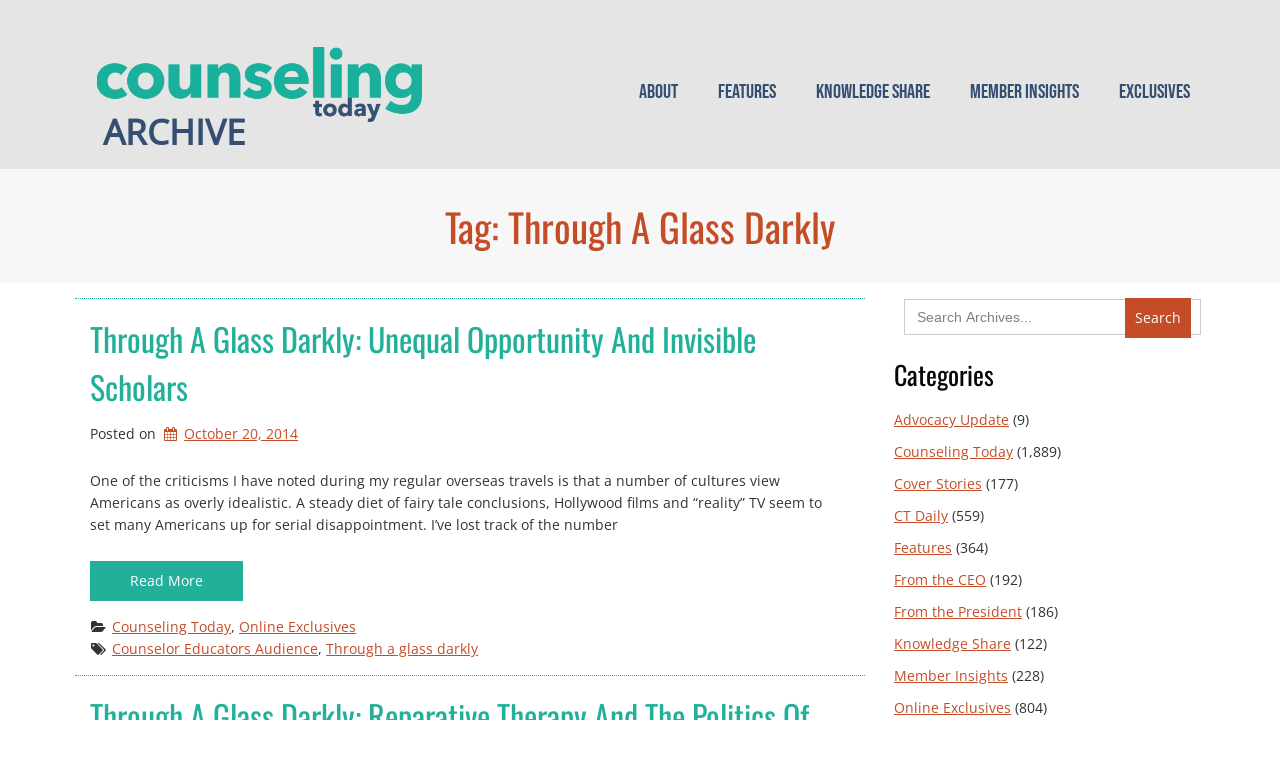

--- FILE ---
content_type: text/html; charset=UTF-8
request_url: https://ctarchive.counseling.org/tag/through-a-glass-darkly/
body_size: 39058
content:
<!doctype html>
<!-- BGTFW Version: 2.22.11 -->
<html dir="ltr" lang="en-US" prefix="og: https://ogp.me/ns#" class='no-bgtfw no-js'>
<head>
	<meta http-equiv="x-ua-compatible" content="ie=edge">
	<meta name="viewport" content="width=device-width, initial-scale=1">
	<meta charset="UTF-8">
	<title>Through a glass darkly - Counseling Today Archive</title>

		<!-- All in One SEO 4.9.3 - aioseo.com -->
	<meta name="robots" content="max-image-preview:large" />
	<meta name="google-site-verification" content="7EoqJWglWSpvErpU8ldlw_O73FsAkS_5PGDIDY5n--0" />
	<link rel="canonical" href="https://ctarchive.counseling.org/tag/through-a-glass-darkly/" />
	<meta name="generator" content="All in One SEO (AIOSEO) 4.9.3" />
		<script type="application/ld+json" class="aioseo-schema">
			{"@context":"https:\/\/schema.org","@graph":[{"@type":"BreadcrumbList","@id":"https:\/\/ctarchive.counseling.org\/tag\/through-a-glass-darkly\/#breadcrumblist","itemListElement":[{"@type":"ListItem","@id":"https:\/\/ctarchive.counseling.org#listItem","position":1,"name":"Home","item":"https:\/\/ctarchive.counseling.org","nextItem":{"@type":"ListItem","@id":"https:\/\/ctarchive.counseling.org\/tag\/through-a-glass-darkly\/#listItem","name":"Through a glass darkly"}},{"@type":"ListItem","@id":"https:\/\/ctarchive.counseling.org\/tag\/through-a-glass-darkly\/#listItem","position":2,"name":"Through a glass darkly","previousItem":{"@type":"ListItem","@id":"https:\/\/ctarchive.counseling.org#listItem","name":"Home"}}]},{"@type":"CollectionPage","@id":"https:\/\/ctarchive.counseling.org\/tag\/through-a-glass-darkly\/#collectionpage","url":"https:\/\/ctarchive.counseling.org\/tag\/through-a-glass-darkly\/","name":"Through a glass darkly - Counseling Today Archive","inLanguage":"en-US","isPartOf":{"@id":"https:\/\/ctarchive.counseling.org\/#website"},"breadcrumb":{"@id":"https:\/\/ctarchive.counseling.org\/tag\/through-a-glass-darkly\/#breadcrumblist"}},{"@type":"Organization","@id":"https:\/\/ctarchive.counseling.org\/#organization","name":"Read Counseling Today articles published 2005 to 2023","description":"Archive","url":"https:\/\/ctarchive.counseling.org\/","logo":{"@type":"ImageObject","url":"https:\/\/ctarchive.counseling.org\/wp-content\/uploads\/2024\/05\/cropped-logo-counseling-today.png","@id":"https:\/\/ctarchive.counseling.org\/tag\/through-a-glass-darkly\/#organizationLogo","width":559,"height":129},"image":{"@id":"https:\/\/ctarchive.counseling.org\/tag\/through-a-glass-darkly\/#organizationLogo"}},{"@type":"WebSite","@id":"https:\/\/ctarchive.counseling.org\/#website","url":"https:\/\/ctarchive.counseling.org\/","name":"Just another WordPress site","description":"Archive","inLanguage":"en-US","publisher":{"@id":"https:\/\/ctarchive.counseling.org\/#organization"}}]}
		</script>
		<!-- All in One SEO -->

<meta name="robots" content="index,follow" />
<link rel="canonical" href="https://ctarchive.counseling.org/tag/through-a-glass-darkly/" />
<meta property="og:locale" content="en_US" />
<meta property="og:type" content="object" />
<meta property="og:title" content="Through a glass darkly, Counseling Today Archive" />
<meta property="og:url" content="https://ctarchive.counseling.org/tag/through-a-glass-darkly/" />
<meta property="og:site_name" name="copyright" content="Counseling Today Archive" />
<link href='https://fonts.gstatic.com' crossorigin rel='preconnect' />
<link rel="alternate" type="application/rss+xml" title="Counseling Today Archive &raquo; Feed" href="https://ctarchive.counseling.org/feed/" />
<link rel="alternate" type="application/rss+xml" title="Counseling Today Archive &raquo; Comments Feed" href="https://ctarchive.counseling.org/comments/feed/" />
<link rel="alternate" type="application/rss+xml" title="Counseling Today Archive &raquo; Through a glass darkly Tag Feed" href="https://ctarchive.counseling.org/tag/through-a-glass-darkly/feed/" />
		<!-- This site uses the Google Analytics by MonsterInsights plugin v9.11.1 - Using Analytics tracking - https://www.monsterinsights.com/ -->
		<!-- Note: MonsterInsights is not currently configured on this site. The site owner needs to authenticate with Google Analytics in the MonsterInsights settings panel. -->
					<!-- No tracking code set -->
				<!-- / Google Analytics by MonsterInsights -->
		<style id='wp-img-auto-sizes-contain-inline-css' type='text/css'>
img:is([sizes=auto i],[sizes^="auto," i]){contain-intrinsic-size:3000px 1500px}
/*# sourceURL=wp-img-auto-sizes-contain-inline-css */
</style>
<style id='wp-emoji-styles-inline-css' type='text/css'>

	img.wp-smiley, img.emoji {
		display: inline !important;
		border: none !important;
		box-shadow: none !important;
		height: 1em !important;
		width: 1em !important;
		margin: 0 0.07em !important;
		vertical-align: -0.1em !important;
		background: none !important;
		padding: 0 !important;
	}
/*# sourceURL=wp-emoji-styles-inline-css */
</style>
<style id='wp-block-library-inline-css' type='text/css'>
:root{--wp-block-synced-color:#7a00df;--wp-block-synced-color--rgb:122,0,223;--wp-bound-block-color:var(--wp-block-synced-color);--wp-editor-canvas-background:#ddd;--wp-admin-theme-color:#007cba;--wp-admin-theme-color--rgb:0,124,186;--wp-admin-theme-color-darker-10:#006ba1;--wp-admin-theme-color-darker-10--rgb:0,107,160.5;--wp-admin-theme-color-darker-20:#005a87;--wp-admin-theme-color-darker-20--rgb:0,90,135;--wp-admin-border-width-focus:2px}@media (min-resolution:192dpi){:root{--wp-admin-border-width-focus:1.5px}}.wp-element-button{cursor:pointer}:root .has-very-light-gray-background-color{background-color:#eee}:root .has-very-dark-gray-background-color{background-color:#313131}:root .has-very-light-gray-color{color:#eee}:root .has-very-dark-gray-color{color:#313131}:root .has-vivid-green-cyan-to-vivid-cyan-blue-gradient-background{background:linear-gradient(135deg,#00d084,#0693e3)}:root .has-purple-crush-gradient-background{background:linear-gradient(135deg,#34e2e4,#4721fb 50%,#ab1dfe)}:root .has-hazy-dawn-gradient-background{background:linear-gradient(135deg,#faaca8,#dad0ec)}:root .has-subdued-olive-gradient-background{background:linear-gradient(135deg,#fafae1,#67a671)}:root .has-atomic-cream-gradient-background{background:linear-gradient(135deg,#fdd79a,#004a59)}:root .has-nightshade-gradient-background{background:linear-gradient(135deg,#330968,#31cdcf)}:root .has-midnight-gradient-background{background:linear-gradient(135deg,#020381,#2874fc)}:root{--wp--preset--font-size--normal:16px;--wp--preset--font-size--huge:42px}.has-regular-font-size{font-size:1em}.has-larger-font-size{font-size:2.625em}.has-normal-font-size{font-size:var(--wp--preset--font-size--normal)}.has-huge-font-size{font-size:var(--wp--preset--font-size--huge)}.has-text-align-center{text-align:center}.has-text-align-left{text-align:left}.has-text-align-right{text-align:right}.has-fit-text{white-space:nowrap!important}#end-resizable-editor-section{display:none}.aligncenter{clear:both}.items-justified-left{justify-content:flex-start}.items-justified-center{justify-content:center}.items-justified-right{justify-content:flex-end}.items-justified-space-between{justify-content:space-between}.screen-reader-text{border:0;clip-path:inset(50%);height:1px;margin:-1px;overflow:hidden;padding:0;position:absolute;width:1px;word-wrap:normal!important}.screen-reader-text:focus{background-color:#ddd;clip-path:none;color:#444;display:block;font-size:1em;height:auto;left:5px;line-height:normal;padding:15px 23px 14px;text-decoration:none;top:5px;width:auto;z-index:100000}html :where(.has-border-color){border-style:solid}html :where([style*=border-top-color]){border-top-style:solid}html :where([style*=border-right-color]){border-right-style:solid}html :where([style*=border-bottom-color]){border-bottom-style:solid}html :where([style*=border-left-color]){border-left-style:solid}html :where([style*=border-width]){border-style:solid}html :where([style*=border-top-width]){border-top-style:solid}html :where([style*=border-right-width]){border-right-style:solid}html :where([style*=border-bottom-width]){border-bottom-style:solid}html :where([style*=border-left-width]){border-left-style:solid}html :where(img[class*=wp-image-]){height:auto;max-width:100%}:where(figure){margin:0 0 1em}html :where(.is-position-sticky){--wp-admin--admin-bar--position-offset:var(--wp-admin--admin-bar--height,0px)}@media screen and (max-width:600px){html :where(.is-position-sticky){--wp-admin--admin-bar--position-offset:0px}}

/*# sourceURL=wp-block-library-inline-css */
</style><style id='wp-block-archives-inline-css' type='text/css'>
.wp-block-archives{box-sizing:border-box}.wp-block-archives-dropdown label{display:block}
/*# sourceURL=https://ctarchive.counseling.org/wp-includes/blocks/archives/style.min.css */
</style>
<style id='wp-block-categories-inline-css' type='text/css'>
.wp-block-categories{box-sizing:border-box}.wp-block-categories.alignleft{margin-right:2em}.wp-block-categories.alignright{margin-left:2em}.wp-block-categories.wp-block-categories-dropdown.aligncenter{text-align:center}.wp-block-categories .wp-block-categories__label{display:block;width:100%}
/*# sourceURL=https://ctarchive.counseling.org/wp-includes/blocks/categories/style.min.css */
</style>
<style id='wp-block-heading-inline-css' type='text/css'>
h1:where(.wp-block-heading).has-background,h2:where(.wp-block-heading).has-background,h3:where(.wp-block-heading).has-background,h4:where(.wp-block-heading).has-background,h5:where(.wp-block-heading).has-background,h6:where(.wp-block-heading).has-background{padding:1.25em 2.375em}h1.has-text-align-left[style*=writing-mode]:where([style*=vertical-lr]),h1.has-text-align-right[style*=writing-mode]:where([style*=vertical-rl]),h2.has-text-align-left[style*=writing-mode]:where([style*=vertical-lr]),h2.has-text-align-right[style*=writing-mode]:where([style*=vertical-rl]),h3.has-text-align-left[style*=writing-mode]:where([style*=vertical-lr]),h3.has-text-align-right[style*=writing-mode]:where([style*=vertical-rl]),h4.has-text-align-left[style*=writing-mode]:where([style*=vertical-lr]),h4.has-text-align-right[style*=writing-mode]:where([style*=vertical-rl]),h5.has-text-align-left[style*=writing-mode]:where([style*=vertical-lr]),h5.has-text-align-right[style*=writing-mode]:where([style*=vertical-rl]),h6.has-text-align-left[style*=writing-mode]:where([style*=vertical-lr]),h6.has-text-align-right[style*=writing-mode]:where([style*=vertical-rl]){rotate:180deg}
/*# sourceURL=https://ctarchive.counseling.org/wp-includes/blocks/heading/style.min.css */
</style>
<style id='wp-block-latest-comments-inline-css' type='text/css'>
ol.wp-block-latest-comments{box-sizing:border-box;margin-left:0}:where(.wp-block-latest-comments:not([style*=line-height] .wp-block-latest-comments__comment)){line-height:1.1}:where(.wp-block-latest-comments:not([style*=line-height] .wp-block-latest-comments__comment-excerpt p)){line-height:1.8}.has-dates :where(.wp-block-latest-comments:not([style*=line-height])),.has-excerpts :where(.wp-block-latest-comments:not([style*=line-height])){line-height:1.5}.wp-block-latest-comments .wp-block-latest-comments{padding-left:0}.wp-block-latest-comments__comment{list-style:none;margin-bottom:1em}.has-avatars .wp-block-latest-comments__comment{list-style:none;min-height:2.25em}.has-avatars .wp-block-latest-comments__comment .wp-block-latest-comments__comment-excerpt,.has-avatars .wp-block-latest-comments__comment .wp-block-latest-comments__comment-meta{margin-left:3.25em}.wp-block-latest-comments__comment-excerpt p{font-size:.875em;margin:.36em 0 1.4em}.wp-block-latest-comments__comment-date{display:block;font-size:.75em}.wp-block-latest-comments .avatar,.wp-block-latest-comments__comment-avatar{border-radius:1.5em;display:block;float:left;height:2.5em;margin-right:.75em;width:2.5em}.wp-block-latest-comments[class*=-font-size] a,.wp-block-latest-comments[style*=font-size] a{font-size:inherit}
/*# sourceURL=https://ctarchive.counseling.org/wp-includes/blocks/latest-comments/style.min.css */
</style>
<style id='wp-block-latest-posts-inline-css' type='text/css'>
.wp-block-latest-posts{box-sizing:border-box}.wp-block-latest-posts.alignleft{margin-right:2em}.wp-block-latest-posts.alignright{margin-left:2em}.wp-block-latest-posts.wp-block-latest-posts__list{list-style:none}.wp-block-latest-posts.wp-block-latest-posts__list li{clear:both;overflow-wrap:break-word}.wp-block-latest-posts.is-grid{display:flex;flex-wrap:wrap}.wp-block-latest-posts.is-grid li{margin:0 1.25em 1.25em 0;width:100%}@media (min-width:600px){.wp-block-latest-posts.columns-2 li{width:calc(50% - .625em)}.wp-block-latest-posts.columns-2 li:nth-child(2n){margin-right:0}.wp-block-latest-posts.columns-3 li{width:calc(33.33333% - .83333em)}.wp-block-latest-posts.columns-3 li:nth-child(3n){margin-right:0}.wp-block-latest-posts.columns-4 li{width:calc(25% - .9375em)}.wp-block-latest-posts.columns-4 li:nth-child(4n){margin-right:0}.wp-block-latest-posts.columns-5 li{width:calc(20% - 1em)}.wp-block-latest-posts.columns-5 li:nth-child(5n){margin-right:0}.wp-block-latest-posts.columns-6 li{width:calc(16.66667% - 1.04167em)}.wp-block-latest-posts.columns-6 li:nth-child(6n){margin-right:0}}:root :where(.wp-block-latest-posts.is-grid){padding:0}:root :where(.wp-block-latest-posts.wp-block-latest-posts__list){padding-left:0}.wp-block-latest-posts__post-author,.wp-block-latest-posts__post-date{display:block;font-size:.8125em}.wp-block-latest-posts__post-excerpt,.wp-block-latest-posts__post-full-content{margin-bottom:1em;margin-top:.5em}.wp-block-latest-posts__featured-image a{display:inline-block}.wp-block-latest-posts__featured-image img{height:auto;max-width:100%;width:auto}.wp-block-latest-posts__featured-image.alignleft{float:left;margin-right:1em}.wp-block-latest-posts__featured-image.alignright{float:right;margin-left:1em}.wp-block-latest-posts__featured-image.aligncenter{margin-bottom:1em;text-align:center}
/*# sourceURL=https://ctarchive.counseling.org/wp-includes/blocks/latest-posts/style.min.css */
</style>
<style id='wp-block-search-inline-css' type='text/css'>
.wp-block-search__button{margin-left:10px;word-break:normal}.wp-block-search__button.has-icon{line-height:0}.wp-block-search__button svg{height:1.25em;min-height:24px;min-width:24px;width:1.25em;fill:currentColor;vertical-align:text-bottom}:where(.wp-block-search__button){border:1px solid #ccc;padding:6px 10px}.wp-block-search__inside-wrapper{display:flex;flex:auto;flex-wrap:nowrap;max-width:100%}.wp-block-search__label{width:100%}.wp-block-search.wp-block-search__button-only .wp-block-search__button{box-sizing:border-box;display:flex;flex-shrink:0;justify-content:center;margin-left:0;max-width:100%}.wp-block-search.wp-block-search__button-only .wp-block-search__inside-wrapper{min-width:0!important;transition-property:width}.wp-block-search.wp-block-search__button-only .wp-block-search__input{flex-basis:100%;transition-duration:.3s}.wp-block-search.wp-block-search__button-only.wp-block-search__searchfield-hidden,.wp-block-search.wp-block-search__button-only.wp-block-search__searchfield-hidden .wp-block-search__inside-wrapper{overflow:hidden}.wp-block-search.wp-block-search__button-only.wp-block-search__searchfield-hidden .wp-block-search__input{border-left-width:0!important;border-right-width:0!important;flex-basis:0;flex-grow:0;margin:0;min-width:0!important;padding-left:0!important;padding-right:0!important;width:0!important}:where(.wp-block-search__input){appearance:none;border:1px solid #949494;flex-grow:1;font-family:inherit;font-size:inherit;font-style:inherit;font-weight:inherit;letter-spacing:inherit;line-height:inherit;margin-left:0;margin-right:0;min-width:3rem;padding:8px;text-decoration:unset!important;text-transform:inherit}:where(.wp-block-search__button-inside .wp-block-search__inside-wrapper){background-color:#fff;border:1px solid #949494;box-sizing:border-box;padding:4px}:where(.wp-block-search__button-inside .wp-block-search__inside-wrapper) .wp-block-search__input{border:none;border-radius:0;padding:0 4px}:where(.wp-block-search__button-inside .wp-block-search__inside-wrapper) .wp-block-search__input:focus{outline:none}:where(.wp-block-search__button-inside .wp-block-search__inside-wrapper) :where(.wp-block-search__button){padding:4px 8px}.wp-block-search.aligncenter .wp-block-search__inside-wrapper{margin:auto}.wp-block[data-align=right] .wp-block-search.wp-block-search__button-only .wp-block-search__inside-wrapper{float:right}
/*# sourceURL=https://ctarchive.counseling.org/wp-includes/blocks/search/style.min.css */
</style>
<style id='wp-block-group-inline-css' type='text/css'>
.wp-block-group{box-sizing:border-box}:where(.wp-block-group.wp-block-group-is-layout-constrained){position:relative}
/*# sourceURL=https://ctarchive.counseling.org/wp-includes/blocks/group/style.min.css */
</style>
<style id='global-styles-inline-css' type='text/css'>
:root{--wp--preset--aspect-ratio--square: 1;--wp--preset--aspect-ratio--4-3: 4/3;--wp--preset--aspect-ratio--3-4: 3/4;--wp--preset--aspect-ratio--3-2: 3/2;--wp--preset--aspect-ratio--2-3: 2/3;--wp--preset--aspect-ratio--16-9: 16/9;--wp--preset--aspect-ratio--9-16: 9/16;--wp--preset--color--black: #000000;--wp--preset--color--cyan-bluish-gray: #abb8c3;--wp--preset--color--white: #ffffff;--wp--preset--color--pale-pink: #f78da7;--wp--preset--color--vivid-red: #cf2e2e;--wp--preset--color--luminous-vivid-orange: #ff6900;--wp--preset--color--luminous-vivid-amber: #fcb900;--wp--preset--color--light-green-cyan: #7bdcb5;--wp--preset--color--vivid-green-cyan: #00d084;--wp--preset--color--pale-cyan-blue: #8ed1fc;--wp--preset--color--vivid-cyan-blue: #0693e3;--wp--preset--color--vivid-purple: #9b51e0;--wp--preset--gradient--vivid-cyan-blue-to-vivid-purple: linear-gradient(135deg,rgb(6,147,227) 0%,rgb(155,81,224) 100%);--wp--preset--gradient--light-green-cyan-to-vivid-green-cyan: linear-gradient(135deg,rgb(122,220,180) 0%,rgb(0,208,130) 100%);--wp--preset--gradient--luminous-vivid-amber-to-luminous-vivid-orange: linear-gradient(135deg,rgb(252,185,0) 0%,rgb(255,105,0) 100%);--wp--preset--gradient--luminous-vivid-orange-to-vivid-red: linear-gradient(135deg,rgb(255,105,0) 0%,rgb(207,46,46) 100%);--wp--preset--gradient--very-light-gray-to-cyan-bluish-gray: linear-gradient(135deg,rgb(238,238,238) 0%,rgb(169,184,195) 100%);--wp--preset--gradient--cool-to-warm-spectrum: linear-gradient(135deg,rgb(74,234,220) 0%,rgb(151,120,209) 20%,rgb(207,42,186) 40%,rgb(238,44,130) 60%,rgb(251,105,98) 80%,rgb(254,248,76) 100%);--wp--preset--gradient--blush-light-purple: linear-gradient(135deg,rgb(255,206,236) 0%,rgb(152,150,240) 100%);--wp--preset--gradient--blush-bordeaux: linear-gradient(135deg,rgb(254,205,165) 0%,rgb(254,45,45) 50%,rgb(107,0,62) 100%);--wp--preset--gradient--luminous-dusk: linear-gradient(135deg,rgb(255,203,112) 0%,rgb(199,81,192) 50%,rgb(65,88,208) 100%);--wp--preset--gradient--pale-ocean: linear-gradient(135deg,rgb(255,245,203) 0%,rgb(182,227,212) 50%,rgb(51,167,181) 100%);--wp--preset--gradient--electric-grass: linear-gradient(135deg,rgb(202,248,128) 0%,rgb(113,206,126) 100%);--wp--preset--gradient--midnight: linear-gradient(135deg,rgb(2,3,129) 0%,rgb(40,116,252) 100%);--wp--preset--font-size--small: 13px;--wp--preset--font-size--medium: 20px;--wp--preset--font-size--large: 36px;--wp--preset--font-size--x-large: 42px;--wp--preset--spacing--20: 0.44rem;--wp--preset--spacing--30: 0.67rem;--wp--preset--spacing--40: 1rem;--wp--preset--spacing--50: 1.5rem;--wp--preset--spacing--60: 2.25rem;--wp--preset--spacing--70: 3.38rem;--wp--preset--spacing--80: 5.06rem;--wp--preset--shadow--natural: 6px 6px 9px rgba(0, 0, 0, 0.2);--wp--preset--shadow--deep: 12px 12px 50px rgba(0, 0, 0, 0.4);--wp--preset--shadow--sharp: 6px 6px 0px rgba(0, 0, 0, 0.2);--wp--preset--shadow--outlined: 6px 6px 0px -3px rgb(255, 255, 255), 6px 6px rgb(0, 0, 0);--wp--preset--shadow--crisp: 6px 6px 0px rgb(0, 0, 0);}:where(.is-layout-flex){gap: 0.5em;}:where(.is-layout-grid){gap: 0.5em;}body .is-layout-flex{display: flex;}.is-layout-flex{flex-wrap: wrap;align-items: center;}.is-layout-flex > :is(*, div){margin: 0;}body .is-layout-grid{display: grid;}.is-layout-grid > :is(*, div){margin: 0;}:where(.wp-block-columns.is-layout-flex){gap: 2em;}:where(.wp-block-columns.is-layout-grid){gap: 2em;}:where(.wp-block-post-template.is-layout-flex){gap: 1.25em;}:where(.wp-block-post-template.is-layout-grid){gap: 1.25em;}.has-black-color{color: var(--wp--preset--color--black) !important;}.has-cyan-bluish-gray-color{color: var(--wp--preset--color--cyan-bluish-gray) !important;}.has-white-color{color: var(--wp--preset--color--white) !important;}.has-pale-pink-color{color: var(--wp--preset--color--pale-pink) !important;}.has-vivid-red-color{color: var(--wp--preset--color--vivid-red) !important;}.has-luminous-vivid-orange-color{color: var(--wp--preset--color--luminous-vivid-orange) !important;}.has-luminous-vivid-amber-color{color: var(--wp--preset--color--luminous-vivid-amber) !important;}.has-light-green-cyan-color{color: var(--wp--preset--color--light-green-cyan) !important;}.has-vivid-green-cyan-color{color: var(--wp--preset--color--vivid-green-cyan) !important;}.has-pale-cyan-blue-color{color: var(--wp--preset--color--pale-cyan-blue) !important;}.has-vivid-cyan-blue-color{color: var(--wp--preset--color--vivid-cyan-blue) !important;}.has-vivid-purple-color{color: var(--wp--preset--color--vivid-purple) !important;}.has-black-background-color{background-color: var(--wp--preset--color--black) !important;}.has-cyan-bluish-gray-background-color{background-color: var(--wp--preset--color--cyan-bluish-gray) !important;}.has-white-background-color{background-color: var(--wp--preset--color--white) !important;}.has-pale-pink-background-color{background-color: var(--wp--preset--color--pale-pink) !important;}.has-vivid-red-background-color{background-color: var(--wp--preset--color--vivid-red) !important;}.has-luminous-vivid-orange-background-color{background-color: var(--wp--preset--color--luminous-vivid-orange) !important;}.has-luminous-vivid-amber-background-color{background-color: var(--wp--preset--color--luminous-vivid-amber) !important;}.has-light-green-cyan-background-color{background-color: var(--wp--preset--color--light-green-cyan) !important;}.has-vivid-green-cyan-background-color{background-color: var(--wp--preset--color--vivid-green-cyan) !important;}.has-pale-cyan-blue-background-color{background-color: var(--wp--preset--color--pale-cyan-blue) !important;}.has-vivid-cyan-blue-background-color{background-color: var(--wp--preset--color--vivid-cyan-blue) !important;}.has-vivid-purple-background-color{background-color: var(--wp--preset--color--vivid-purple) !important;}.has-black-border-color{border-color: var(--wp--preset--color--black) !important;}.has-cyan-bluish-gray-border-color{border-color: var(--wp--preset--color--cyan-bluish-gray) !important;}.has-white-border-color{border-color: var(--wp--preset--color--white) !important;}.has-pale-pink-border-color{border-color: var(--wp--preset--color--pale-pink) !important;}.has-vivid-red-border-color{border-color: var(--wp--preset--color--vivid-red) !important;}.has-luminous-vivid-orange-border-color{border-color: var(--wp--preset--color--luminous-vivid-orange) !important;}.has-luminous-vivid-amber-border-color{border-color: var(--wp--preset--color--luminous-vivid-amber) !important;}.has-light-green-cyan-border-color{border-color: var(--wp--preset--color--light-green-cyan) !important;}.has-vivid-green-cyan-border-color{border-color: var(--wp--preset--color--vivid-green-cyan) !important;}.has-pale-cyan-blue-border-color{border-color: var(--wp--preset--color--pale-cyan-blue) !important;}.has-vivid-cyan-blue-border-color{border-color: var(--wp--preset--color--vivid-cyan-blue) !important;}.has-vivid-purple-border-color{border-color: var(--wp--preset--color--vivid-purple) !important;}.has-vivid-cyan-blue-to-vivid-purple-gradient-background{background: var(--wp--preset--gradient--vivid-cyan-blue-to-vivid-purple) !important;}.has-light-green-cyan-to-vivid-green-cyan-gradient-background{background: var(--wp--preset--gradient--light-green-cyan-to-vivid-green-cyan) !important;}.has-luminous-vivid-amber-to-luminous-vivid-orange-gradient-background{background: var(--wp--preset--gradient--luminous-vivid-amber-to-luminous-vivid-orange) !important;}.has-luminous-vivid-orange-to-vivid-red-gradient-background{background: var(--wp--preset--gradient--luminous-vivid-orange-to-vivid-red) !important;}.has-very-light-gray-to-cyan-bluish-gray-gradient-background{background: var(--wp--preset--gradient--very-light-gray-to-cyan-bluish-gray) !important;}.has-cool-to-warm-spectrum-gradient-background{background: var(--wp--preset--gradient--cool-to-warm-spectrum) !important;}.has-blush-light-purple-gradient-background{background: var(--wp--preset--gradient--blush-light-purple) !important;}.has-blush-bordeaux-gradient-background{background: var(--wp--preset--gradient--blush-bordeaux) !important;}.has-luminous-dusk-gradient-background{background: var(--wp--preset--gradient--luminous-dusk) !important;}.has-pale-ocean-gradient-background{background: var(--wp--preset--gradient--pale-ocean) !important;}.has-electric-grass-gradient-background{background: var(--wp--preset--gradient--electric-grass) !important;}.has-midnight-gradient-background{background: var(--wp--preset--gradient--midnight) !important;}.has-small-font-size{font-size: var(--wp--preset--font-size--small) !important;}.has-medium-font-size{font-size: var(--wp--preset--font-size--medium) !important;}.has-large-font-size{font-size: var(--wp--preset--font-size--large) !important;}.has-x-large-font-size{font-size: var(--wp--preset--font-size--x-large) !important;}
/*# sourceURL=global-styles-inline-css */
</style>

<style id='classic-theme-styles-inline-css' type='text/css'>
/*! This file is auto-generated */
.wp-block-button__link{color:#fff;background-color:#32373c;border-radius:9999px;box-shadow:none;text-decoration:none;padding:calc(.667em + 2px) calc(1.333em + 2px);font-size:1.125em}.wp-block-file__button{background:#32373c;color:#fff;text-decoration:none}
/*# sourceURL=/wp-includes/css/classic-themes.min.css */
</style>
<link rel='stylesheet' id='crio-premium-css' href='https://ctarchive.counseling.org/wp-content/plugins/crio-premium/public/css/crio-premium-public.css?ver=1.10.7' type='text/css' media='all' />
<link rel='stylesheet' id='ivory-search-styles-css' href='https://ctarchive.counseling.org/wp-content/plugins/add-search-to-menu/public/css/ivory-search.min.css?ver=5.5.14' type='text/css' media='all' />
<style id='bgtfw-body-link-inline-css' type='text/css'>
.main a:not(.btn) {color: var(--color-1);text-decoration: underline;}.main a:not(.btn):hover, .main a:not(.btn):focus {color: hsla(14,67%,46%,1);text-decoration: underline;}.custom-sub-menu a:not(.btn) {color: var(--color-1);text-decoration: underline;}.custom-sub-menu a:not(.btn):hover, .custom-sub-menu a:not(.btn):focus {color: hsla(14,67%,46%,1);text-decoration: underline;}.page-header-wrapper a:not(.btn) {color: var(--color-1);text-decoration: underline;}.page-header-wrapper a:not(.btn):hover, .page-header-wrapper a:not(.btn):focus {color: hsla(14,67%,46%,1);text-decoration: underline;}.mce-content-body *:not( .menu-item ) > a:not(.btn) {color: var(--color-1);text-decoration: underline;}.mce-content-body *:not( .menu-item ) > a:not(.btn):hover, .mce-content-body *:not( .menu-item ) > a:not(.btn):focus {color: hsla(14,67%,46%,1);text-decoration: underline;}.template-header *:not( .menu-item ) > a:not(.btn) {color: var(--color-1);text-decoration: underline;}.template-header *:not( .menu-item ) > a:not(.btn):hover, .template-header *:not( .menu-item ) > a:not(.btn):focus {color: hsla(14,67%,46%,1);text-decoration: underline;}.template-footer a:not(.btn) {color: var(--color-1);text-decoration: underline;}.template-footer a:not(.btn):hover, .template-footer a:not(.btn):focus {color: hsla(14,67%,46%,1);text-decoration: underline;}.template-sticky-header a:not(.btn) {color: var(--color-1);text-decoration: underline;}.template-sticky-header a:not(.btn):hover, .template-sticky-header a:not(.btn):focus {color: hsla(14,67%,46%,1);text-decoration: underline;}.boldgrid-shortcode .widget a:not( .btn ) {color: var(--color-1);text-decoration: underline;}.boldgrid-shortcode .widget a:not( .btn ):hover, .boldgrid-shortcode .widget a:not( .btn ):focus {color: hsla(14,67%,46%,1);text-decoration: underline;}.boldgrid-section.mega-menu-item .boldgrid-shortcode .widget a:not( .btn ) {color: var(--color-1);text-decoration: underline;}.boldgrid-section.mega-menu-item .boldgrid-shortcode .widget a:not( .btn ):hover, .boldgrid-section.mega-menu-item .boldgrid-shortcode .widget a:not( .btn ):focus {color: hsla(14,67%,46%,1);text-decoration: underline;}.boldgrid-section.mega-menu-item .boldgrid-shortcode .widget a:not( .btn ) > * {color: var(--color-1);text-decoration: underline;}.boldgrid-section.mega-menu-item .boldgrid-shortcode .widget a:not( .btn ) > *:hover, .boldgrid-section.mega-menu-item .boldgrid-shortcode .widget a:not( .btn ) > *:focus {color: hsla(14,67%,46%,1);text-decoration: underline;}.sidebar.color-1-link-color a:not( .btn ):hover, .sidebar.color-1-link-color a:not( .btn ):focus { color: hsla(14,67%,46%,1) !important; }.sidebar.color-2-link-color a:not( .btn ):hover, .sidebar.color-2-link-color a:not( .btn ):focus { color: hsla(171,67%,41%,1) !important; }.sidebar.color-3-link-color a:not( .btn ):hover, .sidebar.color-3-link-color a:not( .btn ):focus { color: hsla(0,0%,97%,1) !important; }.sidebar.color-4-link-color a:not( .btn ):hover, .sidebar.color-4-link-color a:not( .btn ):focus { color: hsla(0,0%,100%,1) !important; }.sidebar.color-5-link-color a:not( .btn ):hover, .sidebar.color-5-link-color a:not( .btn ):focus { color: hsla(0,0%,2%,1) !important; }.sidebar.color-neutral-link-color a:not( .btn ):hover, .sidebar.color-neutral-link-color a:not( .btn ):focus { color: hsla(215,37%,33%,1) !important; }#colophon .bgtfw-footer.footer-content .attribution-theme-mods > .link > a:not( .btn ) { text-decoration: underline;}#colophon .bgtfw-footer.footer-content .attribution-theme-mods > .link > a:not( .btn ):hover, .bgtfw-footer.footer-content .attribution-theme-mods > .link > a:not( .btn ):focus {color: hsla(0,0%,100%,1);text-decoration: underline;}
/*# sourceURL=bgtfw-body-link-inline-css */
</style>
<link rel='stylesheet' id='font-awesome-css' href='https://ctarchive.counseling.org/wp-content/themes/crio/inc/boldgrid-theme-framework/assets/css/font-awesome/font-awesome.min.css?ver=4.7' type='text/css' media='all' />
<link rel='stylesheet' id='icomoon-css' href='https://ctarchive.counseling.org/wp-content/themes/crio/inc/boldgrid-theme-framework/assets/css/icomoon/style.min.css?ver=1.0.0' type='text/css' media='all' />
<link rel='stylesheet' id='bootstrap-styles-css' href='https://ctarchive.counseling.org/wp-content/themes/crio/inc/boldgrid-theme-framework/assets/css/bootstrap/bootstrap.min.css?ver=3.3.1' type='text/css' media='all' />
<link rel='stylesheet' id='boldgrid-theme-framework-css' href='https://ctarchive.counseling.org/wp-content/themes/crio/inc/boldgrid-theme-framework/assets/css/boldgrid-theme-framework.min.css?ver=2.22.12' type='text/css' media='all' />
<style id='boldgrid-theme-framework-inline-css' type='text/css'>
:root {--light-text:#ffffff;--dark-text:#333333;--color-1:rgb(196, 76, 39);--color-1-light:hsla(14.14,67%,56%,1);--color-1-lighter:hsla(14.14,67%,66%,1);--color-1-dark:hsla(14.14,67%,36%,1);--color-1-darker:hsla(14.14,67%,26%,1);--color-1-raw:196, 76, 39;--color-1-text-contrast:var(--light-text);--bg-1-text-1-hover: hsla(14.14,67%,26%,1);--bg-2-text-1-hover: hsla(14.14,67%,26%,1);--bg-3-text-1-hover: hsla(14.14,67%,26%,1);--bg-4-text-1-hover: hsla(14.14,67%,26%,1);--bg-5-text-1-hover: hsla(14.14,67%,66%,1);--bg-neutral-text-1-hover: hsla(14.14,67%,66%,1);--color-2:rgb(35, 176, 155);--color-2-light:hsla(171.06,67%,51%,1);--color-2-lighter:hsla(171.06,67%,61%,1);--color-2-dark:hsla(171.06,67%,31%,1);--color-2-darker:hsla(171.06,67%,21%,1);--color-2-raw:35, 176, 155;--color-2-text-contrast:var(--light-text);--bg-1-text-2-hover: hsla(171.06,67%,61%,1);--bg-2-text-2-hover: hsla(171.06,67%,21%,1);--bg-3-text-2-hover: hsla(171.06,67%,21%,1);--bg-4-text-2-hover: hsla(171.06,67%,21%,1);--bg-5-text-2-hover: hsla(171.06,67%,61%,1);--bg-neutral-text-2-hover: hsla(171.06,67%,61%,1);--color-3:rgb(247, 247, 247);--color-3-light:hsla(0,0%,107%,1);--color-3-lighter:hsla(0,0%,117%,1);--color-3-dark:hsla(0,0%,87%,1);--color-3-darker:hsla(0,0%,77%,1);--color-3-raw:247, 247, 247;--color-3-text-contrast:var(--dark-text);--bg-1-text-3-hover: hsla(0,0%,77%,1);--bg-2-text-3-hover: hsla(0,0%,77%,1);--bg-3-text-3-hover: hsla(0,0%,77%,1);--bg-4-text-3-hover: hsla(0,0%,77%,1);--bg-5-text-3-hover: hsla(0,0%,77%,1);--bg-neutral-text-3-hover: hsla(0,0%,77%,1);--color-4:rgb(255, 255, 255);--color-4-light:hsla(0,0%,110%,1);--color-4-lighter:hsla(0,0%,120%,1);--color-4-dark:hsla(0,0%,90%,1);--color-4-darker:hsla(0,0%,80%,1);--color-4-raw:255, 255, 255;--color-4-text-contrast:var(--dark-text);--bg-1-text-4-hover: rgba(243,219,212,1);--bg-2-text-4-hover: rgba(211,239,235,1);--bg-3-text-4-hover: hsla(0,0%,82%,1);--bg-4-text-4-hover: hsla(0,0%,85%,1);--bg-5-text-4-hover: rgba(205,205,205,1);--bg-neutral-text-4-hover: rgba(215,220,227,1);--color-5:rgb(6, 6, 6);--color-5-light:hsla(0,0%,12%,1);--color-5-lighter:hsla(0,0%,22%,1);--color-5-dark:hsla(0,0%,-8%,1);--color-5-darker:hsla(0,0%,-18%,1);--color-5-raw:6, 6, 6;--color-5-text-contrast:var(--light-text);--bg-1-text-5-hover: hsla(0,0%,22%,1);--bg-2-text-5-hover: hsla(0,0%,22%,1);--bg-3-text-5-hover: hsla(0,0%,22%,1);--bg-4-text-5-hover: hsla(0,0%,22%,1);--bg-5-text-5-hover: hsla(0,0%,22%,1);--bg-neutral-text-5-hover: hsla(0,0%,22%,1);--color-neutral:rgb(53, 79, 115);--color-neutral-light:hsla(214.84,37%,43%,1);--color-neutral-lighter:hsla(214.84,37%,53%,1);--color-neutral-dark:hsla(214.84,37%,23%,1);--color-neutral-darker:hsla(214.84,37%,13%,1);--color-neutral-raw:53, 79, 115;--color-neutral-text-contrast:var(--light-text);--bg-1-text-neutral-hover: hsla(214.84,37%,13%,1);--bg-2-text-neutral-hover: hsla(214.84,37%,13%,1);--bg-3-text-neutral-hover: hsla(214.84,37%,13%,1);--bg-4-text-neutral-hover: hsla(214.84,37%,13%,1);--bg-5-text-neutral-hover: hsla(214.84,37%,53%,1);--bg-neutral-text-neutral-hover: hsla(214.84,37%,13%,1);}.color-1-text-default, .color1-text-default{color: var(--color-1-text-contrast);}.color-1-text-contrast, .color1-text-contrast, .color-1-text-contrast-hover:hover, .color1-text-contrast-hover:hover, .color-1-text-contrast-hover:focus, .color1-text-contrast-hover:focus { color: var(--color-1-text-contrast) !important;}.color-1-color, .color1-color{color: var(--color-1) !important;}.color-1-background, .color1-background{background: var(--color-1) !important;}.color-1-background-color, .color1-background-color{background-color: var(--color-1) !important;}.color-1-border-color, .color1-border-color{border-color: var(--color-1) !important;}.color-1-outline-color, .color1-outline-color{outline-color: var(--color-1) !important;}.color-2-text-default, .color2-text-default{color: var(--color-2-text-contrast);}.color-2-text-contrast, .color2-text-contrast, .color-2-text-contrast-hover:hover, .color2-text-contrast-hover:hover, .color-2-text-contrast-hover:focus, .color2-text-contrast-hover:focus { color: var(--color-2-text-contrast) !important;}.color-2-color, .color2-color{color: var(--color-2) !important;}.color-2-background, .color2-background{background: var(--color-2) !important;}.color-2-background-color, .color2-background-color{background-color: var(--color-2) !important;}.color-2-border-color, .color2-border-color{border-color: var(--color-2) !important;}.color-2-outline-color, .color2-outline-color{outline-color: var(--color-2) !important;}.color-3-text-default, .color3-text-default{color: var(--color-3-text-contrast);}.color-3-text-contrast, .color3-text-contrast, .color-3-text-contrast-hover:hover, .color3-text-contrast-hover:hover, .color-3-text-contrast-hover:focus, .color3-text-contrast-hover:focus { color: var(--color-3-text-contrast) !important;}.color-3-color, .color3-color{color: var(--color-3) !important;}.color-3-background, .color3-background{background: var(--color-3) !important;}.color-3-background-color, .color3-background-color{background-color: var(--color-3) !important;}.color-3-border-color, .color3-border-color{border-color: var(--color-3) !important;}.color-3-outline-color, .color3-outline-color{outline-color: var(--color-3) !important;}.color-4-text-default, .color4-text-default{color: var(--color-4-text-contrast);}.color-4-text-contrast, .color4-text-contrast, .color-4-text-contrast-hover:hover, .color4-text-contrast-hover:hover, .color-4-text-contrast-hover:focus, .color4-text-contrast-hover:focus { color: var(--color-4-text-contrast) !important;}.color-4-color, .color4-color{color: var(--color-4) !important;}.color-4-background, .color4-background{background: var(--color-4) !important;}.color-4-background-color, .color4-background-color{background-color: var(--color-4) !important;}.color-4-border-color, .color4-border-color{border-color: var(--color-4) !important;}.color-4-outline-color, .color4-outline-color{outline-color: var(--color-4) !important;}.color-5-text-default, .color5-text-default{color: var(--color-5-text-contrast);}.color-5-text-contrast, .color5-text-contrast, .color-5-text-contrast-hover:hover, .color5-text-contrast-hover:hover, .color-5-text-contrast-hover:focus, .color5-text-contrast-hover:focus { color: var(--color-5-text-contrast) !important;}.color-5-color, .color5-color{color: var(--color-5) !important;}.color-5-background, .color5-background{background: var(--color-5) !important;}.color-5-background-color, .color5-background-color{background-color: var(--color-5) !important;}.color-5-border-color, .color5-border-color{border-color: var(--color-5) !important;}.color-5-outline-color, .color5-outline-color{outline-color: var(--color-5) !important;}.color-neutral-text-default, .colorneutral-text-default{color: var(--color-neutral-text-contrast);}.color-neutral-text-contrast, .colorneutral-text-contrast, .color-neutral-text-contrast-hover:hover, .colorneutral-text-contrast-hover:hover, .color-neutral-text-contrast-hover:focus, .colorneutral-text-contrast-hover:focus { color: var(--color-neutral-text-contrast) !important;}.color-neutral-color, .colorneutral-color{color: var(--color-neutral) !important;}.color-neutral-background, .colorneutral-background{background: var(--color-neutral) !important;}.color-neutral-background-color, .colorneutral-background-color{background-color: var(--color-neutral) !important;}.color-neutral-border-color, .colorneutral-border-color{border-color: var(--color-neutral) !important;}.color-neutral-outline-color, .colorneutral-outline-color{outline-color: var(--color-neutral) !important;}
/*# sourceURL=boldgrid-theme-framework-inline-css */
</style>
<link rel='stylesheet' id='bgtfw-hamburgers-css' href='https://ctarchive.counseling.org/wp-content/themes/crio/inc/boldgrid-theme-framework/assets/css/hamburgers/hamburgers.min.css?ver=2.22.12' type='text/css' media='all' />
<style id='bgtfw-hamburgers-inline-css' type='text/css'>
.main-menu-btn .hamburger-inner,.main-menu-btn .hamburger-inner:before,.main-menu-btn .hamburger-inner:after {background-color: var(--color-1);}.sticky-main-menu-btn .hamburger-inner,.sticky-main-menu-btn .hamburger-inner:before,.sticky-main-menu-btn .hamburger-inner:after {background-color: var(--color-1);}.header-template-1-social-menu-001-menu-btn .hamburger-inner,.header-template-1-social-menu-001-menu-btn .hamburger-inner:before,.header-template-1-social-menu-001-menu-btn .hamburger-inner:after {background-color: var(--color-1);}.header-template-1-main-menu-001-menu-btn .hamburger-inner,.header-template-1-main-menu-001-menu-btn .hamburger-inner:before,.header-template-1-main-menu-001-menu-btn .hamburger-inner:after {background-color: var(--color-1);}.header-template-2-main-menu-001-menu-btn .hamburger-inner,.header-template-2-main-menu-001-menu-btn .hamburger-inner:before,.header-template-2-main-menu-001-menu-btn .hamburger-inner:after {background-color: var(--color-1);}.sticky-header-template-1-main-menu-001-menu-btn .hamburger-inner,.sticky-header-template-1-main-menu-001-menu-btn .hamburger-inner:before,.sticky-header-template-1-main-menu-001-menu-btn .hamburger-inner:after {background-color: var(--color-1);}.footer-template-1-main-menu-001-menu-btn .hamburger-inner,.footer-template-1-main-menu-001-menu-btn .hamburger-inner:before,.footer-template-1-main-menu-001-menu-btn .hamburger-inner:after {background-color: var(--color-1);}.footer-social-menu-btn .hamburger-inner,.footer-social-menu-btn .hamburger-inner:before,.footer-social-menu-btn .hamburger-inner:after {background-color: var(--color-1);}
/*# sourceURL=bgtfw-hamburgers-inline-css */
</style>
<link rel='stylesheet' id='hover.css-css' href='https://ctarchive.counseling.org/wp-content/themes/crio/inc/boldgrid-theme-framework/assets/css/hover.css/hover-min.css?ver=2.22.12' type='text/css' media='all' />
<style id='hover-main-inline-css' type='text/css'>
#main-menu.sm-clean .hvr-grow:not( .button-primary):not( .button-secondary ) > a{box-shadow:0 0 1px transparent}#main-menu.sm-clean .hvr-shrink:not( .button-primary):not( .button-secondary ) > a{box-shadow:0 0 1px transparent}#main-menu.sm-clean .hvr-pulse:not( .button-primary):not( .button-secondary ) > a{box-shadow:0 0 1px transparent}#main-menu.sm-clean .hvr-pulse-grow:not( .button-primary):not( .button-secondary ) > a{box-shadow:0 0 1px transparent}#main-menu.sm-clean .hvr-pulse-shrink:not( .button-primary):not( .button-secondary ) > a{box-shadow:0 0 1px transparent}#main-menu.sm-clean .hvr-push:not( .button-primary):not( .button-secondary ) > a{box-shadow:0 0 1px transparent}#main-menu.sm-clean .hvr-pop:not( .button-primary):not( .button-secondary ) > a{box-shadow:0 0 1px transparent}#main-menu.sm-clean .hvr-bounce-in:not( .button-primary):not( .button-secondary ) > a{box-shadow:0 0 1px transparent}#main-menu.sm-clean .hvr-bounce-out:not( .button-primary):not( .button-secondary ) > a{box-shadow:0 0 1px transparent}#main-menu.sm-clean .hvr-rotate:not( .button-primary):not( .button-secondary ) > a{box-shadow:0 0 1px transparent}#main-menu.sm-clean .hvr-grow-rotate:not( .button-primary):not( .button-secondary ) > a{box-shadow:0 0 1px transparent}#main-menu.sm-clean .hvr-float:not( .button-primary):not( .button-secondary ) > a{box-shadow:0 0 1px transparent}#main-menu.sm-clean .hvr-sink:not( .button-primary):not( .button-secondary ) > a{box-shadow:0 0 1px transparent}#main-menu.sm-clean .hvr-bob:not( .button-primary):not( .button-secondary ) > a{box-shadow:0 0 1px transparent}#main-menu.sm-clean .hvr-hang:not( .button-primary):not( .button-secondary ) > a{box-shadow:0 0 1px transparent}#main-menu.sm-clean .hvr-skew:not( .button-primary):not( .button-secondary ) > a{box-shadow:0 0 1px transparent}#main-menu.sm-clean .hvr-skew-forward:not( .button-primary):not( .button-secondary ) > a{box-shadow:0 0 1px transparent}#main-menu.sm-clean .hvr-skew-backward:not( .button-primary):not( .button-secondary ) > a{box-shadow:0 0 1px transparent}#main-menu.sm-clean .hvr-wobble-vertical:not( .button-primary):not( .button-secondary ) > a{box-shadow:0 0 1px transparent}#main-menu.sm-clean .hvr-wobble-horizontal:not( .button-primary):not( .button-secondary ) > a{box-shadow:0 0 1px transparent}#main-menu.sm-clean .hvr-wobble-to-bottom-right:not( .button-primary):not( .button-secondary ) > a{box-shadow:0 0 1px transparent}#main-menu.sm-clean .hvr-wobble-to-top-right:not( .button-primary):not( .button-secondary ) > a{box-shadow:0 0 1px transparent}#main-menu.sm-clean .hvr-wobble-top:not( .button-primary):not( .button-secondary ) > a{box-shadow:0 0 1px transparent}#main-menu.sm-clean .hvr-wobble-bottom:not( .button-primary):not( .button-secondary ) > a{box-shadow:0 0 1px transparent}#main-menu.sm-clean .hvr-wobble-skew:not( .button-primary):not( .button-secondary ) > a{box-shadow:0 0 1px transparent}#main-menu.sm-clean .hvr-buzz:not( .button-primary):not( .button-secondary ) > a{box-shadow:0 0 1px transparent}#main-menu.sm-clean .hvr-buzz-out:not( .button-primary):not( .button-secondary ) > a{box-shadow:0 0 1px transparent}#main-menu.sm-clean .hvr-forward:not( .button-primary):not( .button-secondary ) > a{box-shadow:0 0 1px transparent}#main-menu.sm-clean .hvr-backward:not( .button-primary):not( .button-secondary ) > a{box-shadow:0 0 1px transparent}#main-menu.sm-clean .hvr-fade:not( .button-primary):not( .button-secondary ) > a{box-shadow:0 0 1px transparent}#main-menu.sm-clean .hvr-fade:not( .button-primary):not( .button-secondary ) > a:active,#main-menu.sm-clean .hvr-fade:not( .button-primary):not( .button-secondary ) > a:focus,#main-menu.sm-clean .hvr-fade:not( .button-primary):not( .button-secondary ) > a:hover{background-color:var(--color-4);color:var(--color-3)}#main-menu.sm-clean .hvr-back-pulse:not( .button-primary):not( .button-secondary ) > a{box-shadow:0 0 1px transparent}#main-menu.sm-clean .hvr-back-pulse:not( .button-primary):not( .button-secondary ) > a:active,#main-menu.sm-clean .hvr-back-pulse:not( .button-primary):not( .button-secondary ) > a:focus,#main-menu.sm-clean .hvr-back-pulse:not( .button-primary):not( .button-secondary ) > a:hover{background-color:var(--color-4);color:var(--color-3)}#main-menu.sm-clean .hvr-sweep-to-right:not( .button-primary):not( .button-secondary ) > a{box-shadow:0 0 1px transparent}#main-menu.sm-clean .hvr-sweep-to-right:not( .button-primary):not( .button-secondary ) > a:before{background-color:var(--color-4)}#main-menu.sm-clean .hvr-sweep-to-right:not( .button-primary):not( .button-secondary ) > a:active,#main-menu.sm-clean .hvr-sweep-to-right:not( .button-primary):not( .button-secondary ) > a:focus,#main-menu.sm-clean .hvr-sweep-to-right:not( .button-primary):not( .button-secondary ) > a:hover{color:var(--color-3)}#main-menu.sm-clean .hvr-sweep-to-left:not( .button-primary):not( .button-secondary ) > a{box-shadow:0 0 1px transparent}#main-menu.sm-clean .hvr-sweep-to-left:not( .button-primary):not( .button-secondary ) > a:before{background-color:var(--color-4)}#main-menu.sm-clean .hvr-sweep-to-left:not( .button-primary):not( .button-secondary ) > a:active,#main-menu.sm-clean .hvr-sweep-to-left:not( .button-primary):not( .button-secondary ) > a:focus,#main-menu.sm-clean .hvr-sweep-to-left:not( .button-primary):not( .button-secondary ) > a:hover{color:var(--color-3)}#main-menu.sm-clean .hvr-sweep-to-bottom:not( .button-primary):not( .button-secondary ) > a{box-shadow:0 0 1px transparent}#main-menu.sm-clean .hvr-sweep-to-bottom:not( .button-primary):not( .button-secondary ) > a:before{background-color:var(--color-4)}#main-menu.sm-clean .hvr-sweep-to-bottom:not( .button-primary):not( .button-secondary ) > a:active,#main-menu.sm-clean .hvr-sweep-to-bottom:not( .button-primary):not( .button-secondary ) > a:focus,#main-menu.sm-clean .hvr-sweep-to-bottom:not( .button-primary):not( .button-secondary ) > a:hover{color:var(--color-3)}#main-menu.sm-clean .hvr-sweep-to-top:not( .button-primary):not( .button-secondary ) > a{box-shadow:0 0 1px transparent}#main-menu.sm-clean .hvr-sweep-to-top:not( .button-primary):not( .button-secondary ) > a:before{background-color:var(--color-4)}#main-menu.sm-clean .hvr-sweep-to-top:not( .button-primary):not( .button-secondary ) > a:active,#main-menu.sm-clean .hvr-sweep-to-top:not( .button-primary):not( .button-secondary ) > a:focus,#main-menu.sm-clean .hvr-sweep-to-top:not( .button-primary):not( .button-secondary ) > a:hover{color:var(--color-3)}#main-menu.sm-clean .hvr-bounce-to-right:not( .button-primary):not( .button-secondary ) > a{box-shadow:0 0 1px transparent}#main-menu.sm-clean .hvr-bounce-to-right:not( .button-primary):not( .button-secondary ) > a:before{background-color:var(--color-4)}#main-menu.sm-clean .hvr-bounce-to-right:not( .button-primary):not( .button-secondary ) > a:active,#main-menu.sm-clean .hvr-bounce-to-right:not( .button-primary):not( .button-secondary ) > a:focus,#main-menu.sm-clean .hvr-bounce-to-right:not( .button-primary):not( .button-secondary ) > a:hover{color:var(--color-3)}#main-menu.sm-clean .hvr-bounce-to-left:not( .button-primary):not( .button-secondary ) > a{box-shadow:0 0 1px transparent}#main-menu.sm-clean .hvr-bounce-to-left:not( .button-primary):not( .button-secondary ) > a:before{background-color:var(--color-4)}#main-menu.sm-clean .hvr-bounce-to-left:not( .button-primary):not( .button-secondary ) > a:active,#main-menu.sm-clean .hvr-bounce-to-left:not( .button-primary):not( .button-secondary ) > a:focus,#main-menu.sm-clean .hvr-bounce-to-left:not( .button-primary):not( .button-secondary ) > a:hover{color:var(--color-3)}#main-menu.sm-clean .hvr-bounce-to-bottom:not( .button-primary):not( .button-secondary ) > a{box-shadow:0 0 1px transparent}#main-menu.sm-clean .hvr-bounce-to-bottom:not( .button-primary):not( .button-secondary ) > a:before{background-color:var(--color-4)}#main-menu.sm-clean .hvr-bounce-to-bottom:not( .button-primary):not( .button-secondary ) > a:active,#main-menu.sm-clean .hvr-bounce-to-bottom:not( .button-primary):not( .button-secondary ) > a:focus,#main-menu.sm-clean .hvr-bounce-to-bottom:not( .button-primary):not( .button-secondary ) > a:hover{color:var(--color-3)}#main-menu.sm-clean .hvr-bounce-to-top:not( .button-primary):not( .button-secondary ) > a{box-shadow:0 0 1px transparent}#main-menu.sm-clean .hvr-bounce-to-top:not( .button-primary):not( .button-secondary ) > a:before{background-color:var(--color-4)}#main-menu.sm-clean .hvr-bounce-to-top:not( .button-primary):not( .button-secondary ) > a:active,#main-menu.sm-clean .hvr-bounce-to-top:not( .button-primary):not( .button-secondary ) > a:focus,#main-menu.sm-clean .hvr-bounce-to-top:not( .button-primary):not( .button-secondary ) > a:hover{color:var(--color-3)}#main-menu.sm-clean .hvr-radial-out:not( .button-primary):not( .button-secondary ) > a{box-shadow:0 0 1px transparent;background-color:var(--color-3)}#main-menu.sm-clean .hvr-radial-out:not( .button-primary):not( .button-secondary ) > a:before{background-color:var(--color-4)}#main-menu.sm-clean .hvr-radial-out:not( .button-primary):not( .button-secondary ) > a:active,#main-menu.sm-clean .hvr-radial-out:not( .button-primary):not( .button-secondary ) > a:focus,#main-menu.sm-clean .hvr-radial-out:not( .button-primary):not( .button-secondary ) > a:hover{color:var(--color-3)}#main-menu.sm-clean .hvr-radial-in:not( .button-primary):not( .button-secondary ) > a{box-shadow:0 0 1px transparent;background-color:var(--color-4)}#main-menu.sm-clean .hvr-radial-in:not( .button-primary):not( .button-secondary ) > a:before{background-color:var(--color-3)}#main-menu.sm-clean .hvr-radial-in:not( .button-primary):not( .button-secondary ) > a:active,#main-menu.sm-clean .hvr-radial-in:not( .button-primary):not( .button-secondary ) > a:focus,#main-menu.sm-clean .hvr-radial-in:not( .button-primary):not( .button-secondary ) > a:hover{color:var(--color-3)}#main-menu.sm-clean .hvr-rectangle-in:not( .button-primary):not( .button-secondary ) > a{box-shadow:0 0 1px transparent;background-color:var(--color-4)}#main-menu.sm-clean .hvr-rectangle-in:not( .button-primary):not( .button-secondary ) > a:before{background-color:var(--color-3)}#main-menu.sm-clean .hvr-rectangle-in:not( .button-primary):not( .button-secondary ) > a:active,#main-menu.sm-clean .hvr-rectangle-in:not( .button-primary):not( .button-secondary ) > a:focus,#main-menu.sm-clean .hvr-rectangle-in:not( .button-primary):not( .button-secondary ) > a:hover{color:var(--color-3)}#main-menu.sm-clean .hvr-rectangle-out:not( .button-primary):not( .button-secondary ) > a{box-shadow:0 0 1px transparent;background-color:var(--color-3)}#main-menu.sm-clean .hvr-rectangle-out:not( .button-primary):not( .button-secondary ) > a:before{background-color:var(--color-4)}#main-menu.sm-clean .hvr-rectangle-out:not( .button-primary):not( .button-secondary ) > a:active,#main-menu.sm-clean .hvr-rectangle-out:not( .button-primary):not( .button-secondary ) > a:focus,#main-menu.sm-clean .hvr-rectangle-out:not( .button-primary):not( .button-secondary ) > a:hover{color:var(--color-3)}#main-menu.sm-clean .hvr-shutter-in-horizontal:not( .button-primary):not( .button-secondary ) > a{box-shadow:0 0 1px transparent;background-color:var(--color-4)}#main-menu.sm-clean .hvr-shutter-in-horizontal:not( .button-primary):not( .button-secondary ) > a:before{background-color:var(--color-3)}#main-menu.sm-clean .hvr-shutter-in-horizontal:not( .button-primary):not( .button-secondary ) > a:active,#main-menu.sm-clean .hvr-shutter-in-horizontal:not( .button-primary):not( .button-secondary ) > a:focus,#main-menu.sm-clean .hvr-shutter-in-horizontal:not( .button-primary):not( .button-secondary ) > a:hover{color:var(--color-3)}#main-menu.sm-clean .hvr-shutter-out-horizontal:not( .button-primary):not( .button-secondary ) > a{box-shadow:0 0 1px transparent;background-color:var(--color-3)}#main-menu.sm-clean .hvr-shutter-out-horizontal:not( .button-primary):not( .button-secondary ) > a:before{background-color:var(--color-4)}#main-menu.sm-clean .hvr-shutter-out-horizontal:not( .button-primary):not( .button-secondary ) > a:active,#main-menu.sm-clean .hvr-shutter-out-horizontal:not( .button-primary):not( .button-secondary ) > a:focus,#main-menu.sm-clean .hvr-shutter-out-horizontal:not( .button-primary):not( .button-secondary ) > a:hover{color:var(--color-3)}#main-menu.sm-clean .hvr-shutter-in-vertical:not( .button-primary):not( .button-secondary ) > a{box-shadow:0 0 1px transparent;background-color:var(--color-4)}#main-menu.sm-clean .hvr-shutter-in-vertical:not( .button-primary):not( .button-secondary ) > a:before{background-color:var(--color-3)}#main-menu.sm-clean .hvr-shutter-in-vertical:not( .button-primary):not( .button-secondary ) > a:active,#main-menu.sm-clean .hvr-shutter-in-vertical:not( .button-primary):not( .button-secondary ) > a:focus,#main-menu.sm-clean .hvr-shutter-in-vertical:not( .button-primary):not( .button-secondary ) > a:hover{color:var(--color-3)}#main-menu.sm-clean .hvr-shutter-out-vertical:not( .button-primary):not( .button-secondary ) > a{box-shadow:0 0 1px transparent;background-color:var(--color-3)}#main-menu.sm-clean .hvr-shutter-out-vertical:not( .button-primary):not( .button-secondary ) > a:before{background-color:var(--color-4)}#main-menu.sm-clean .hvr-shutter-out-vertical:not( .button-primary):not( .button-secondary ) > a:active,#main-menu.sm-clean .hvr-shutter-out-vertical:not( .button-primary):not( .button-secondary ) > a:focus,#main-menu.sm-clean .hvr-shutter-out-vertical:not( .button-primary):not( .button-secondary ) > a:hover{color:var(--color-3)}#main-menu.sm-clean .hvr-border-fade:not( .button-primary):not( .button-secondary ) > a{box-shadow:0 0 1px transparent;box-shadow:inset 0 0 0 4px var(--color-3),0 0 1px transparent}#main-menu.sm-clean .hvr-border-fade:not( .button-primary):not( .button-secondary ) > a:active,#main-menu.sm-clean .hvr-border-fade:not( .button-primary):not( .button-secondary ) > a:focus,#main-menu.sm-clean .hvr-border-fade:not( .button-primary):not( .button-secondary ) > a:hover{box-shadow:inset 0 0 0 4px var(--color-4),0 0 1px transparent}#main-menu.sm-clean .hvr-hollow:not( .button-primary):not( .button-secondary ) > a{box-shadow:0 0 1px transparent;box-shadow:inset 0 0 0 4px var(--color-3),0 0 1px transparent}#main-menu.sm-clean .hvr-trim:not( .button-primary):not( .button-secondary ) > a{box-shadow:0 0 1px transparent}#main-menu.sm-clean .hvr-trim:not( .button-primary):not( .button-secondary ) > a:before{border-color:var(--color-3)}#main-menu.sm-clean .hvr-ripple-out:not( .button-primary):not( .button-secondary ) > a{box-shadow:0 0 1px transparent}#main-menu.sm-clean .hvr-ripple-out:not( .button-primary):not( .button-secondary ) > a:before{border-color:var(--color-3)}#main-menu.sm-clean .hvr-ripple-in:not( .button-primary):not( .button-secondary ) > a{box-shadow:0 0 1px transparent}#main-menu.sm-clean .hvr-ripple-in:not( .button-primary):not( .button-secondary ) > a:before{border-color:var(--color-3)}#main-menu.sm-clean .hvr-outline-out:not( .button-primary):not( .button-secondary ) > a{box-shadow:0 0 1px transparent}#main-menu.sm-clean .hvr-outline-out:not( .button-primary):not( .button-secondary ) > a:before{border-color:var(--color-3)}#main-menu.sm-clean .hvr-outline-in:not( .button-primary):not( .button-secondary ) > a{box-shadow:0 0 1px transparent}#main-menu.sm-clean .hvr-outline-in:not( .button-primary):not( .button-secondary ) > a:before{border-color:var(--color-3)}#main-menu.sm-clean .hvr-round-corners:not( .button-primary):not( .button-secondary ) > a{box-shadow:0 0 1px transparent}#main-menu.sm-clean .hvr-underline-from-left:not( .button-primary):not( .button-secondary ) > a{box-shadow:0 0 1px transparent}#main-menu.sm-clean .hvr-underline-from-left:not( .button-primary):not( .button-secondary ) > a:before{background-color:var(--color-4)}#main-menu.sm-clean .hvr-underline-from-center:not( .button-primary):not( .button-secondary ) > a{box-shadow:0 0 1px transparent}#main-menu.sm-clean .hvr-underline-from-center:not( .button-primary):not( .button-secondary ) > a:before{background-color:var(--color-4)}#main-menu.sm-clean .hvr-underline-from-right:not( .button-primary):not( .button-secondary ) > a{box-shadow:0 0 1px transparent}#main-menu.sm-clean .hvr-underline-from-right:not( .button-primary):not( .button-secondary ) > a:before{background-color:var(--color-4)}#main-menu.sm-clean .hvr-overline-from-left:not( .button-primary):not( .button-secondary ) > a{box-shadow:0 0 1px transparent}#main-menu.sm-clean .hvr-overline-from-left:not( .button-primary):not( .button-secondary ) > a:before{background-color:var(--color-4)}#main-menu.sm-clean .hvr-overline-from-center:not( .button-primary):not( .button-secondary ) > a{box-shadow:0 0 1px transparent}#main-menu.sm-clean .hvr-overline-from-center:not( .button-primary):not( .button-secondary ) > a:before{background-color:var(--color-4)}#main-menu.sm-clean .hvr-overline-from-right:not( .button-primary):not( .button-secondary ) > a{box-shadow:0 0 1px transparent}#main-menu.sm-clean .hvr-overline-from-right:not( .button-primary):not( .button-secondary ) > a:before{background-color:var(--color-4)}#main-menu.sm-clean .hvr-reveal:not( .button-primary):not( .button-secondary ) > a{box-shadow:0 0 1px transparent}#main-menu.sm-clean .hvr-reveal:not( .button-primary):not( .button-secondary ) > a:before{border:0 solid var(--color-4)}#main-menu.sm-clean .hvr-underline-reveal:not( .button-primary):not( .button-secondary ) > a{box-shadow:0 0 1px transparent}#main-menu.sm-clean .hvr-underline-reveal:not( .button-primary):not( .button-secondary ) > a:before{background-color:var(--color-4)}#main-menu.sm-clean .hvr-overline-reveal:not( .button-primary):not( .button-secondary ) > a{box-shadow:0 0 1px transparent}#main-menu.sm-clean .hvr-overline-reveal:not( .button-primary):not( .button-secondary ) > a:before{background-color:var(--color-4)}#main-menu.sm-clean .hvr-glow:not( .button-primary):not( .button-secondary ) > a{box-shadow:0 0 1px transparent}#main-menu.sm-clean .hvr-glow:not( .button-primary):not( .button-secondary ) > a:active,#main-menu.sm-clean .hvr-glow:not( .button-primary):not( .button-secondary ) > a:focus,#main-menu.sm-clean .hvr-glow:not( .button-primary):not( .button-secondary ) > a:hover{box-shadow:0 0 8px rgba(0,0,0,.6)}#main-menu.sm-clean .hvr-shadow:not( .button-primary):not( .button-secondary ) > a{box-shadow:0 0 1px transparent}#main-menu.sm-clean .hvr-shadow:not( .button-primary):not( .button-secondary ) > a:active,#main-menu.sm-clean .hvr-shadow:not( .button-primary):not( .button-secondary ) > a:focus,#main-menu.sm-clean .hvr-shadow:not( .button-primary):not( .button-secondary ) > a:hover{box-shadow:0 10px 10px -10px rgba(0,0,0,.5)}#main-menu.sm-clean .hvr-grow-shadow:not( .button-primary):not( .button-secondary ) > a{box-shadow:0 0 1px transparent}#main-menu.sm-clean .hvr-grow-shadow:not( .button-primary):not( .button-secondary ) > a:active,#main-menu.sm-clean .hvr-grow-shadow:not( .button-primary):not( .button-secondary ) > a:focus,#main-menu.sm-clean .hvr-grow-shadow:not( .button-primary):not( .button-secondary ) > a:hover{box-shadow:0 10px 10px -10px rgba(0,0,0,.5)}#main-menu.sm-clean .hvr-box-shadow-outset:not( .button-primary):not( .button-secondary ) > a{box-shadow:0 0 1px transparent}#main-menu.sm-clean .hvr-box-shadow-outset:not( .button-primary):not( .button-secondary ) > a:active,#main-menu.sm-clean .hvr-box-shadow-outset:not( .button-primary):not( .button-secondary ) > a:focus,#main-menu.sm-clean .hvr-box-shadow-outset:not( .button-primary):not( .button-secondary ) > a:hover{box-shadow:2px 2px 2px rgba(0,0,0,.6)}#main-menu.sm-clean .hvr-box-shadow-inset:not( .button-primary):not( .button-secondary ) > a{box-shadow:0 0 1px transparent;box-shadow:inset 0 0 0 rgba(0,0,0,.6),0 0 1px transparent}#main-menu.sm-clean .hvr-box-shadow-inset:not( .button-primary):not( .button-secondary ) > a:active,#main-menu.sm-clean .hvr-box-shadow-inset:not( .button-primary):not( .button-secondary ) > a:focus,#main-menu.sm-clean .hvr-box-shadow-inset:not( .button-primary):not( .button-secondary ) > a:hover{box-shadow:inset 2px 2px 2px rgba(0,0,0,.6),0 0 1px transparent}#main-menu.sm-clean .hvr-float-shadow:not( .button-primary):not( .button-secondary ) > a{box-shadow:0 0 1px transparent}#main-menu.sm-clean .hvr-shadow-radial:not( .button-primary):not( .button-secondary ) > a{box-shadow:0 0 1px transparent}#main-menu.sm-clean .hvr-bubble-top:not( .button-primary):not( .button-secondary ) > a{box-shadow:0 0 1px transparent}#main-menu.sm-clean .hvr-bubble-top:not( .button-primary):not( .button-secondary ) > a:before{border-color:transparent transparent var(--color-3)}#main-menu.sm-clean .hvr-bubble-right:not( .button-primary):not( .button-secondary ) > a{box-shadow:0 0 1px transparent}#main-menu.sm-clean .hvr-bubble-right:not( .button-primary):not( .button-secondary ) > a:before{border-color:transparent transparent transparent var(--color-3)}#main-menu.sm-clean .hvr-bubble-bottom:not( .button-primary):not( .button-secondary ) > a{box-shadow:0 0 1px transparent}#main-menu.sm-clean .hvr-bubble-bottom:not( .button-primary):not( .button-secondary ) > a:before{border-color:var(--color-3) transparent transparent}#main-menu.sm-clean .hvr-bubble-left:not( .button-primary):not( .button-secondary ) > a{box-shadow:0 0 1px transparent}#main-menu.sm-clean .hvr-bubble-left:not( .button-primary):not( .button-secondary ) > a:before{border-color:transparent var(--color-3) transparent transparent}#main-menu.sm-clean .hvr-bubble-float-top:not( .button-primary):not( .button-secondary ) > a{box-shadow:0 0 1px transparent}#main-menu.sm-clean .hvr-bubble-float-top:not( .button-primary):not( .button-secondary ) > a:before{border-color:transparent transparent var(--color-3)}#main-menu.sm-clean .hvr-bubble-float-right:not( .button-primary):not( .button-secondary ) > a{box-shadow:0 0 1px transparent}#main-menu.sm-clean .hvr-bubble-float-right:not( .button-primary):not( .button-secondary ) > a:before{border-color:transparent transparent transparent var(--color-3)}#main-menu.sm-clean .hvr-bubble-float-bottom:not( .button-primary):not( .button-secondary ) > a{box-shadow:0 0 1px transparent}#main-menu.sm-clean .hvr-bubble-float-bottom:not( .button-primary):not( .button-secondary ) > a:before{border-color:var(--color-3) transparent transparent}#main-menu.sm-clean .hvr-bubble-float-left:not( .button-primary):not( .button-secondary ) > a{box-shadow:0 0 1px transparent}#main-menu.sm-clean .hvr-bubble-float-left:not( .button-primary):not( .button-secondary ) > a:before{border-color:transparent var(--color-3) transparent transparent}#main-menu.sm-clean .hvr-icon-back:not( .button-primary):not( .button-secondary ) > a{box-shadow:0 0 1px transparent}#main-menu.sm-clean .hvr-icon-forward:not( .button-primary):not( .button-secondary ) > a{box-shadow:0 0 1px transparent}#main-menu.sm-clean .hvr-icon-down:not( .button-primary):not( .button-secondary ) > a{box-shadow:0 0 1px transparent}#main-menu.sm-clean .hvr-icon-up:not( .button-primary):not( .button-secondary ) > a{box-shadow:0 0 1px transparent}#main-menu.sm-clean .hvr-icon-spin:not( .button-primary):not( .button-secondary ) > a{box-shadow:0 0 1px transparent}#main-menu.sm-clean .hvr-icon-drop:not( .button-primary):not( .button-secondary ) > a{box-shadow:0 0 1px transparent}#main-menu.sm-clean .hvr-icon-fade:not( .button-primary):not( .button-secondary ) > a{box-shadow:0 0 1px transparent}#main-menu.sm-clean .hvr-icon-fade:not( .button-primary):not( .button-secondary ) > a:active .hvr-icon:not( .button-primary):not( .button-secondary ) > a,#main-menu.sm-clean .hvr-icon-fade:not( .button-primary):not( .button-secondary ) > a:focus .hvr-icon:not( .button-primary):not( .button-secondary ) > a,#main-menu.sm-clean .hvr-icon-fade:not( .button-primary):not( .button-secondary ) > a:hover .hvr-icon:not( .button-primary):not( .button-secondary ) > a{color:#0f9e5e}#main-menu.sm-clean .hvr-icon-float-away:not( .button-primary):not( .button-secondary ) > a{box-shadow:0 0 1px transparent}#main-menu.sm-clean .hvr-icon-sink-away:not( .button-primary):not( .button-secondary ) > a{box-shadow:0 0 1px transparent}#main-menu.sm-clean .hvr-icon-grow:not( .button-primary):not( .button-secondary ) > a{box-shadow:0 0 1px transparent}#main-menu.sm-clean .hvr-icon-shrink:not( .button-primary):not( .button-secondary ) > a{box-shadow:0 0 1px transparent}#main-menu.sm-clean .hvr-icon-pulse:not( .button-primary):not( .button-secondary ) > a{box-shadow:0 0 1px transparent}#main-menu.sm-clean .hvr-icon-pulse-grow:not( .button-primary):not( .button-secondary ) > a{box-shadow:0 0 1px transparent}#main-menu.sm-clean .hvr-icon-pulse-shrink:not( .button-primary):not( .button-secondary ) > a{box-shadow:0 0 1px transparent}#main-menu.sm-clean .hvr-icon-push:not( .button-primary):not( .button-secondary ) > a{box-shadow:0 0 1px transparent}#main-menu.sm-clean .hvr-icon-pop:not( .button-primary):not( .button-secondary ) > a{box-shadow:0 0 1px transparent}#main-menu.sm-clean .hvr-icon-bounce:not( .button-primary):not( .button-secondary ) > a{box-shadow:0 0 1px transparent}#main-menu.sm-clean .hvr-icon-rotate:not( .button-primary):not( .button-secondary ) > a{box-shadow:0 0 1px transparent}#main-menu.sm-clean .hvr-icon-grow-rotate:not( .button-primary):not( .button-secondary ) > a{box-shadow:0 0 1px transparent}#main-menu.sm-clean .hvr-icon-float:not( .button-primary):not( .button-secondary ) > a{box-shadow:0 0 1px transparent}#main-menu.sm-clean .hvr-icon-sink:not( .button-primary):not( .button-secondary ) > a{box-shadow:0 0 1px transparent}#main-menu.sm-clean .hvr-icon-bob:not( .button-primary):not( .button-secondary ) > a{box-shadow:0 0 1px transparent}#main-menu.sm-clean .hvr-icon-hang:not( .button-primary):not( .button-secondary ) > a{box-shadow:0 0 1px transparent}#main-menu.sm-clean .hvr-icon-wobble-horizontal:not( .button-primary):not( .button-secondary ) > a{box-shadow:0 0 1px transparent}#main-menu.sm-clean .hvr-icon-wobble-vertical:not( .button-primary):not( .button-secondary ) > a{box-shadow:0 0 1px transparent}#main-menu.sm-clean .hvr-icon-buzz:not( .button-primary):not( .button-secondary ) > a{box-shadow:0 0 1px transparent}#main-menu.sm-clean .hvr-icon-buzz-out:not( .button-primary):not( .button-secondary ) > a{box-shadow:0 0 1px transparent}#main-menu.sm-clean .hvr-curl-top-left:not( .button-primary):not( .button-secondary ) > a{box-shadow:0 0 1px transparent}#main-menu.sm-clean .hvr-curl-top-left:not( .button-primary):not( .button-secondary ) > a:before{background-color:var(--color-3);box-shadow:1px 1px 1px rgba(0,0,0,.4)}#main-menu.sm-clean .hvr-curl-top-right:not( .button-primary):not( .button-secondary ) > a{box-shadow:0 0 1px transparent}#main-menu.sm-clean .hvr-curl-top-right:not( .button-primary):not( .button-secondary ) > a:before{background-color:var(--color-3);box-shadow:-1px 1px 1px rgba(0,0,0,.4)}#main-menu.sm-clean .hvr-curl-bottom-right:not( .button-primary):not( .button-secondary ) > a{box-shadow:0 0 1px transparent}#main-menu.sm-clean .hvr-curl-bottom-right:not( .button-primary):not( .button-secondary ) > a:before{background-color:var(--color-3);box-shadow:-1px -1px 1px rgba(0,0,0,.4)}#main-menu.sm-clean .hvr-curl-bottom-left:not( .button-primary):not( .button-secondary ) > a{box-shadow:0 0 1px transparent}#main-menu.sm-clean .hvr-curl-bottom-left:not( .button-primary):not( .button-secondary ) > a:before{background-color:var(--color-3);box-shadow:1px -1px 1px rgba(0,0,0,.4)}
/*# sourceURL=hover-main-inline-css */
</style>
<style id='active-link-color-main-inline-css' type='text/css'>
#main-menu .current-menu-item > a:not( .btn ),#main-menu .current-menu-ancestor > a:not( .btn ),#main-menu .current-menu-parent > a:not( .btn ),#main-menu .current_page_parent > a:not( .btn ) { color: var(--color-1); }
/*# sourceURL=active-link-color-main-inline-css */
</style>
<style id='hover-link-color-main-inline-css' type='text/css'>
#main-menu .hvr-none:not( .current-menu-item ) > a:not( .btn ):hover,#main-menu .hvr-none:not( .current-menu-ancestor ) > a:not( .btn ):hover,#main-menu .hvr-none:not( .current-menu-parent ) > a:not( .btn ):hover,#main-menu .hvr-none:not( .current_page_parent ) > a:not( .btn ):hover{ color: var(--transparent); }
/*# sourceURL=hover-link-color-main-inline-css */
</style>
<style id='menu-item-styles-main-inline-css' type='text/css'>
#main-menu > li{margin-top:-16px;margin-right:-10px;margin-bottom:0px;margin-left:0px;}
/*# sourceURL=menu-item-styles-main-inline-css */
</style>
<style id='menu-colors-main-inline-css' type='text/css'>
#main-menu > li{margin-top:-16px;margin-right:-10px;margin-bottom:0px;margin-left:0px;}.header-left #main-menu, .header-right #main-menu { background-color: rgba(247,247,247,1); }@media (min-width: 768px) {#main-menu.sm-clean ul.sub-menu:not(.custom-sub-menu) {background-color: var(--color-3);}#main-menu.sm-clean ul.sub-menu:not(.custom-sub-menu) li.menu-item:not(.custom-sub-menu):not(.hvr-fade) > a:not(.btn), #main-menu.sm-clean ul.sub-menu:not(.custom-sub-menu) li.menu-item:not(.custom-sub-menu):not(.hvr-fade) > a:not(.btn):hover, #main-menu.sm-clean ul.sub-menu:not(.custom-sub-menu) li.menu-item:not(.custom-sub-menu):not(.hvr-fade) > a:not(.btn):focus, #main-menu.sm-clean ul.sub-menu:not(.custom-sub-menu) li.menu-item:not(.custom-sub-menu):not(.hvr-fade) > a:not(.btn):active, #main-menu.sm-clean ul.sub-menu:not(.custom-sub-menu) li.menu-item:not(.custom-sub-menu):not(.hvr-fade) > a:not(.btn).highlighted, #main-menu.sm-clean span.scroll-up, #main-menu.sm-clean span.scroll-down, #main-menu.sm-clean span.scroll-up:hover, #main-menu.sm-clean span.scroll-down:hover { background-color: var(--color-3); }#main-menu.sm-clean ul.sub-menu:not(.custom-sub-menu) { border: 1px solid var(--color-3);}#main-menu.sm-clean > li.menu-item:not( .custom-sub-menu ) > ul.sub-menu:not(.custom-sub-menu):before, #main-menu.sm-clean > li.menu-item:not( .custom-sub-menu ) > ul.sub-menu:not(.custom-sub-menu):after { border-color: transparent transparent var(--color-3) transparent; }#main-menu.sm-clean > li.menu-item:not( .custom-sub-menu ) > ul.sub-menu.pointer-bottom:not(.custom-sub-menu):before, #main-menu.sm-clean > li.menu-item:not( .custom-sub-menu ) > ul.sub-menu.pointer-bottom:not(.custom-sub-menu):after { border-color: var(--color-3) transparent transparent transparent; }}
/*# sourceURL=menu-colors-main-inline-css */
</style>
<style id='hover-sticky-main-inline-css' type='text/css'>
#sticky-main-menu.sm-clean .hvr-grow:not( .button-primary):not( .button-secondary ) > a{box-shadow:0 0 1px transparent}#sticky-main-menu.sm-clean .hvr-shrink:not( .button-primary):not( .button-secondary ) > a{box-shadow:0 0 1px transparent}#sticky-main-menu.sm-clean .hvr-pulse:not( .button-primary):not( .button-secondary ) > a{box-shadow:0 0 1px transparent}#sticky-main-menu.sm-clean .hvr-pulse-grow:not( .button-primary):not( .button-secondary ) > a{box-shadow:0 0 1px transparent}#sticky-main-menu.sm-clean .hvr-pulse-shrink:not( .button-primary):not( .button-secondary ) > a{box-shadow:0 0 1px transparent}#sticky-main-menu.sm-clean .hvr-push:not( .button-primary):not( .button-secondary ) > a{box-shadow:0 0 1px transparent}#sticky-main-menu.sm-clean .hvr-pop:not( .button-primary):not( .button-secondary ) > a{box-shadow:0 0 1px transparent}#sticky-main-menu.sm-clean .hvr-bounce-in:not( .button-primary):not( .button-secondary ) > a{box-shadow:0 0 1px transparent}#sticky-main-menu.sm-clean .hvr-bounce-out:not( .button-primary):not( .button-secondary ) > a{box-shadow:0 0 1px transparent}#sticky-main-menu.sm-clean .hvr-rotate:not( .button-primary):not( .button-secondary ) > a{box-shadow:0 0 1px transparent}#sticky-main-menu.sm-clean .hvr-grow-rotate:not( .button-primary):not( .button-secondary ) > a{box-shadow:0 0 1px transparent}#sticky-main-menu.sm-clean .hvr-float:not( .button-primary):not( .button-secondary ) > a{box-shadow:0 0 1px transparent}#sticky-main-menu.sm-clean .hvr-sink:not( .button-primary):not( .button-secondary ) > a{box-shadow:0 0 1px transparent}#sticky-main-menu.sm-clean .hvr-bob:not( .button-primary):not( .button-secondary ) > a{box-shadow:0 0 1px transparent}#sticky-main-menu.sm-clean .hvr-hang:not( .button-primary):not( .button-secondary ) > a{box-shadow:0 0 1px transparent}#sticky-main-menu.sm-clean .hvr-skew:not( .button-primary):not( .button-secondary ) > a{box-shadow:0 0 1px transparent}#sticky-main-menu.sm-clean .hvr-skew-forward:not( .button-primary):not( .button-secondary ) > a{box-shadow:0 0 1px transparent}#sticky-main-menu.sm-clean .hvr-skew-backward:not( .button-primary):not( .button-secondary ) > a{box-shadow:0 0 1px transparent}#sticky-main-menu.sm-clean .hvr-wobble-vertical:not( .button-primary):not( .button-secondary ) > a{box-shadow:0 0 1px transparent}#sticky-main-menu.sm-clean .hvr-wobble-horizontal:not( .button-primary):not( .button-secondary ) > a{box-shadow:0 0 1px transparent}#sticky-main-menu.sm-clean .hvr-wobble-to-bottom-right:not( .button-primary):not( .button-secondary ) > a{box-shadow:0 0 1px transparent}#sticky-main-menu.sm-clean .hvr-wobble-to-top-right:not( .button-primary):not( .button-secondary ) > a{box-shadow:0 0 1px transparent}#sticky-main-menu.sm-clean .hvr-wobble-top:not( .button-primary):not( .button-secondary ) > a{box-shadow:0 0 1px transparent}#sticky-main-menu.sm-clean .hvr-wobble-bottom:not( .button-primary):not( .button-secondary ) > a{box-shadow:0 0 1px transparent}#sticky-main-menu.sm-clean .hvr-wobble-skew:not( .button-primary):not( .button-secondary ) > a{box-shadow:0 0 1px transparent}#sticky-main-menu.sm-clean .hvr-buzz:not( .button-primary):not( .button-secondary ) > a{box-shadow:0 0 1px transparent}#sticky-main-menu.sm-clean .hvr-buzz-out:not( .button-primary):not( .button-secondary ) > a{box-shadow:0 0 1px transparent}#sticky-main-menu.sm-clean .hvr-forward:not( .button-primary):not( .button-secondary ) > a{box-shadow:0 0 1px transparent}#sticky-main-menu.sm-clean .hvr-backward:not( .button-primary):not( .button-secondary ) > a{box-shadow:0 0 1px transparent}#sticky-main-menu.sm-clean .hvr-fade:not( .button-primary):not( .button-secondary ) > a{box-shadow:0 0 1px transparent}#sticky-main-menu.sm-clean .hvr-fade:not( .button-primary):not( .button-secondary ) > a:active,#sticky-main-menu.sm-clean .hvr-fade:not( .button-primary):not( .button-secondary ) > a:focus,#sticky-main-menu.sm-clean .hvr-fade:not( .button-primary):not( .button-secondary ) > a:hover{background-color:var(--color-4);color:var(--color-3)}#sticky-main-menu.sm-clean .hvr-back-pulse:not( .button-primary):not( .button-secondary ) > a{box-shadow:0 0 1px transparent}#sticky-main-menu.sm-clean .hvr-back-pulse:not( .button-primary):not( .button-secondary ) > a:active,#sticky-main-menu.sm-clean .hvr-back-pulse:not( .button-primary):not( .button-secondary ) > a:focus,#sticky-main-menu.sm-clean .hvr-back-pulse:not( .button-primary):not( .button-secondary ) > a:hover{background-color:var(--color-4);color:var(--color-3)}#sticky-main-menu.sm-clean .hvr-sweep-to-right:not( .button-primary):not( .button-secondary ) > a{box-shadow:0 0 1px transparent}#sticky-main-menu.sm-clean .hvr-sweep-to-right:not( .button-primary):not( .button-secondary ) > a:before{background-color:var(--color-4)}#sticky-main-menu.sm-clean .hvr-sweep-to-right:not( .button-primary):not( .button-secondary ) > a:active,#sticky-main-menu.sm-clean .hvr-sweep-to-right:not( .button-primary):not( .button-secondary ) > a:focus,#sticky-main-menu.sm-clean .hvr-sweep-to-right:not( .button-primary):not( .button-secondary ) > a:hover{color:var(--color-3)}#sticky-main-menu.sm-clean .hvr-sweep-to-left:not( .button-primary):not( .button-secondary ) > a{box-shadow:0 0 1px transparent}#sticky-main-menu.sm-clean .hvr-sweep-to-left:not( .button-primary):not( .button-secondary ) > a:before{background-color:var(--color-4)}#sticky-main-menu.sm-clean .hvr-sweep-to-left:not( .button-primary):not( .button-secondary ) > a:active,#sticky-main-menu.sm-clean .hvr-sweep-to-left:not( .button-primary):not( .button-secondary ) > a:focus,#sticky-main-menu.sm-clean .hvr-sweep-to-left:not( .button-primary):not( .button-secondary ) > a:hover{color:var(--color-3)}#sticky-main-menu.sm-clean .hvr-sweep-to-bottom:not( .button-primary):not( .button-secondary ) > a{box-shadow:0 0 1px transparent}#sticky-main-menu.sm-clean .hvr-sweep-to-bottom:not( .button-primary):not( .button-secondary ) > a:before{background-color:var(--color-4)}#sticky-main-menu.sm-clean .hvr-sweep-to-bottom:not( .button-primary):not( .button-secondary ) > a:active,#sticky-main-menu.sm-clean .hvr-sweep-to-bottom:not( .button-primary):not( .button-secondary ) > a:focus,#sticky-main-menu.sm-clean .hvr-sweep-to-bottom:not( .button-primary):not( .button-secondary ) > a:hover{color:var(--color-3)}#sticky-main-menu.sm-clean .hvr-sweep-to-top:not( .button-primary):not( .button-secondary ) > a{box-shadow:0 0 1px transparent}#sticky-main-menu.sm-clean .hvr-sweep-to-top:not( .button-primary):not( .button-secondary ) > a:before{background-color:var(--color-4)}#sticky-main-menu.sm-clean .hvr-sweep-to-top:not( .button-primary):not( .button-secondary ) > a:active,#sticky-main-menu.sm-clean .hvr-sweep-to-top:not( .button-primary):not( .button-secondary ) > a:focus,#sticky-main-menu.sm-clean .hvr-sweep-to-top:not( .button-primary):not( .button-secondary ) > a:hover{color:var(--color-3)}#sticky-main-menu.sm-clean .hvr-bounce-to-right:not( .button-primary):not( .button-secondary ) > a{box-shadow:0 0 1px transparent}#sticky-main-menu.sm-clean .hvr-bounce-to-right:not( .button-primary):not( .button-secondary ) > a:before{background-color:var(--color-4)}#sticky-main-menu.sm-clean .hvr-bounce-to-right:not( .button-primary):not( .button-secondary ) > a:active,#sticky-main-menu.sm-clean .hvr-bounce-to-right:not( .button-primary):not( .button-secondary ) > a:focus,#sticky-main-menu.sm-clean .hvr-bounce-to-right:not( .button-primary):not( .button-secondary ) > a:hover{color:var(--color-3)}#sticky-main-menu.sm-clean .hvr-bounce-to-left:not( .button-primary):not( .button-secondary ) > a{box-shadow:0 0 1px transparent}#sticky-main-menu.sm-clean .hvr-bounce-to-left:not( .button-primary):not( .button-secondary ) > a:before{background-color:var(--color-4)}#sticky-main-menu.sm-clean .hvr-bounce-to-left:not( .button-primary):not( .button-secondary ) > a:active,#sticky-main-menu.sm-clean .hvr-bounce-to-left:not( .button-primary):not( .button-secondary ) > a:focus,#sticky-main-menu.sm-clean .hvr-bounce-to-left:not( .button-primary):not( .button-secondary ) > a:hover{color:var(--color-3)}#sticky-main-menu.sm-clean .hvr-bounce-to-bottom:not( .button-primary):not( .button-secondary ) > a{box-shadow:0 0 1px transparent}#sticky-main-menu.sm-clean .hvr-bounce-to-bottom:not( .button-primary):not( .button-secondary ) > a:before{background-color:var(--color-4)}#sticky-main-menu.sm-clean .hvr-bounce-to-bottom:not( .button-primary):not( .button-secondary ) > a:active,#sticky-main-menu.sm-clean .hvr-bounce-to-bottom:not( .button-primary):not( .button-secondary ) > a:focus,#sticky-main-menu.sm-clean .hvr-bounce-to-bottom:not( .button-primary):not( .button-secondary ) > a:hover{color:var(--color-3)}#sticky-main-menu.sm-clean .hvr-bounce-to-top:not( .button-primary):not( .button-secondary ) > a{box-shadow:0 0 1px transparent}#sticky-main-menu.sm-clean .hvr-bounce-to-top:not( .button-primary):not( .button-secondary ) > a:before{background-color:var(--color-4)}#sticky-main-menu.sm-clean .hvr-bounce-to-top:not( .button-primary):not( .button-secondary ) > a:active,#sticky-main-menu.sm-clean .hvr-bounce-to-top:not( .button-primary):not( .button-secondary ) > a:focus,#sticky-main-menu.sm-clean .hvr-bounce-to-top:not( .button-primary):not( .button-secondary ) > a:hover{color:var(--color-3)}#sticky-main-menu.sm-clean .hvr-radial-out:not( .button-primary):not( .button-secondary ) > a{box-shadow:0 0 1px transparent;background-color:var(--color-3)}#sticky-main-menu.sm-clean .hvr-radial-out:not( .button-primary):not( .button-secondary ) > a:before{background-color:var(--color-4)}#sticky-main-menu.sm-clean .hvr-radial-out:not( .button-primary):not( .button-secondary ) > a:active,#sticky-main-menu.sm-clean .hvr-radial-out:not( .button-primary):not( .button-secondary ) > a:focus,#sticky-main-menu.sm-clean .hvr-radial-out:not( .button-primary):not( .button-secondary ) > a:hover{color:var(--color-3)}#sticky-main-menu.sm-clean .hvr-radial-in:not( .button-primary):not( .button-secondary ) > a{box-shadow:0 0 1px transparent;background-color:var(--color-4)}#sticky-main-menu.sm-clean .hvr-radial-in:not( .button-primary):not( .button-secondary ) > a:before{background-color:var(--color-3)}#sticky-main-menu.sm-clean .hvr-radial-in:not( .button-primary):not( .button-secondary ) > a:active,#sticky-main-menu.sm-clean .hvr-radial-in:not( .button-primary):not( .button-secondary ) > a:focus,#sticky-main-menu.sm-clean .hvr-radial-in:not( .button-primary):not( .button-secondary ) > a:hover{color:var(--color-3)}#sticky-main-menu.sm-clean .hvr-rectangle-in:not( .button-primary):not( .button-secondary ) > a{box-shadow:0 0 1px transparent;background-color:var(--color-4)}#sticky-main-menu.sm-clean .hvr-rectangle-in:not( .button-primary):not( .button-secondary ) > a:before{background-color:var(--color-3)}#sticky-main-menu.sm-clean .hvr-rectangle-in:not( .button-primary):not( .button-secondary ) > a:active,#sticky-main-menu.sm-clean .hvr-rectangle-in:not( .button-primary):not( .button-secondary ) > a:focus,#sticky-main-menu.sm-clean .hvr-rectangle-in:not( .button-primary):not( .button-secondary ) > a:hover{color:var(--color-3)}#sticky-main-menu.sm-clean .hvr-rectangle-out:not( .button-primary):not( .button-secondary ) > a{box-shadow:0 0 1px transparent;background-color:var(--color-3)}#sticky-main-menu.sm-clean .hvr-rectangle-out:not( .button-primary):not( .button-secondary ) > a:before{background-color:var(--color-4)}#sticky-main-menu.sm-clean .hvr-rectangle-out:not( .button-primary):not( .button-secondary ) > a:active,#sticky-main-menu.sm-clean .hvr-rectangle-out:not( .button-primary):not( .button-secondary ) > a:focus,#sticky-main-menu.sm-clean .hvr-rectangle-out:not( .button-primary):not( .button-secondary ) > a:hover{color:var(--color-3)}#sticky-main-menu.sm-clean .hvr-shutter-in-horizontal:not( .button-primary):not( .button-secondary ) > a{box-shadow:0 0 1px transparent;background-color:var(--color-4)}#sticky-main-menu.sm-clean .hvr-shutter-in-horizontal:not( .button-primary):not( .button-secondary ) > a:before{background-color:var(--color-3)}#sticky-main-menu.sm-clean .hvr-shutter-in-horizontal:not( .button-primary):not( .button-secondary ) > a:active,#sticky-main-menu.sm-clean .hvr-shutter-in-horizontal:not( .button-primary):not( .button-secondary ) > a:focus,#sticky-main-menu.sm-clean .hvr-shutter-in-horizontal:not( .button-primary):not( .button-secondary ) > a:hover{color:var(--color-3)}#sticky-main-menu.sm-clean .hvr-shutter-out-horizontal:not( .button-primary):not( .button-secondary ) > a{box-shadow:0 0 1px transparent;background-color:var(--color-3)}#sticky-main-menu.sm-clean .hvr-shutter-out-horizontal:not( .button-primary):not( .button-secondary ) > a:before{background-color:var(--color-4)}#sticky-main-menu.sm-clean .hvr-shutter-out-horizontal:not( .button-primary):not( .button-secondary ) > a:active,#sticky-main-menu.sm-clean .hvr-shutter-out-horizontal:not( .button-primary):not( .button-secondary ) > a:focus,#sticky-main-menu.sm-clean .hvr-shutter-out-horizontal:not( .button-primary):not( .button-secondary ) > a:hover{color:var(--color-3)}#sticky-main-menu.sm-clean .hvr-shutter-in-vertical:not( .button-primary):not( .button-secondary ) > a{box-shadow:0 0 1px transparent;background-color:var(--color-4)}#sticky-main-menu.sm-clean .hvr-shutter-in-vertical:not( .button-primary):not( .button-secondary ) > a:before{background-color:var(--color-3)}#sticky-main-menu.sm-clean .hvr-shutter-in-vertical:not( .button-primary):not( .button-secondary ) > a:active,#sticky-main-menu.sm-clean .hvr-shutter-in-vertical:not( .button-primary):not( .button-secondary ) > a:focus,#sticky-main-menu.sm-clean .hvr-shutter-in-vertical:not( .button-primary):not( .button-secondary ) > a:hover{color:var(--color-3)}#sticky-main-menu.sm-clean .hvr-shutter-out-vertical:not( .button-primary):not( .button-secondary ) > a{box-shadow:0 0 1px transparent;background-color:var(--color-3)}#sticky-main-menu.sm-clean .hvr-shutter-out-vertical:not( .button-primary):not( .button-secondary ) > a:before{background-color:var(--color-4)}#sticky-main-menu.sm-clean .hvr-shutter-out-vertical:not( .button-primary):not( .button-secondary ) > a:active,#sticky-main-menu.sm-clean .hvr-shutter-out-vertical:not( .button-primary):not( .button-secondary ) > a:focus,#sticky-main-menu.sm-clean .hvr-shutter-out-vertical:not( .button-primary):not( .button-secondary ) > a:hover{color:var(--color-3)}#sticky-main-menu.sm-clean .hvr-border-fade:not( .button-primary):not( .button-secondary ) > a{box-shadow:0 0 1px transparent;box-shadow:inset 0 0 0 4px var(--color-3),0 0 1px transparent}#sticky-main-menu.sm-clean .hvr-border-fade:not( .button-primary):not( .button-secondary ) > a:active,#sticky-main-menu.sm-clean .hvr-border-fade:not( .button-primary):not( .button-secondary ) > a:focus,#sticky-main-menu.sm-clean .hvr-border-fade:not( .button-primary):not( .button-secondary ) > a:hover{box-shadow:inset 0 0 0 4px var(--color-4),0 0 1px transparent}#sticky-main-menu.sm-clean .hvr-hollow:not( .button-primary):not( .button-secondary ) > a{box-shadow:0 0 1px transparent;box-shadow:inset 0 0 0 4px var(--color-3),0 0 1px transparent}#sticky-main-menu.sm-clean .hvr-trim:not( .button-primary):not( .button-secondary ) > a{box-shadow:0 0 1px transparent}#sticky-main-menu.sm-clean .hvr-trim:not( .button-primary):not( .button-secondary ) > a:before{border-color:var(--color-3)}#sticky-main-menu.sm-clean .hvr-ripple-out:not( .button-primary):not( .button-secondary ) > a{box-shadow:0 0 1px transparent}#sticky-main-menu.sm-clean .hvr-ripple-out:not( .button-primary):not( .button-secondary ) > a:before{border-color:var(--color-3)}#sticky-main-menu.sm-clean .hvr-ripple-in:not( .button-primary):not( .button-secondary ) > a{box-shadow:0 0 1px transparent}#sticky-main-menu.sm-clean .hvr-ripple-in:not( .button-primary):not( .button-secondary ) > a:before{border-color:var(--color-3)}#sticky-main-menu.sm-clean .hvr-outline-out:not( .button-primary):not( .button-secondary ) > a{box-shadow:0 0 1px transparent}#sticky-main-menu.sm-clean .hvr-outline-out:not( .button-primary):not( .button-secondary ) > a:before{border-color:var(--color-3)}#sticky-main-menu.sm-clean .hvr-outline-in:not( .button-primary):not( .button-secondary ) > a{box-shadow:0 0 1px transparent}#sticky-main-menu.sm-clean .hvr-outline-in:not( .button-primary):not( .button-secondary ) > a:before{border-color:var(--color-3)}#sticky-main-menu.sm-clean .hvr-round-corners:not( .button-primary):not( .button-secondary ) > a{box-shadow:0 0 1px transparent}#sticky-main-menu.sm-clean .hvr-underline-from-left:not( .button-primary):not( .button-secondary ) > a{box-shadow:0 0 1px transparent}#sticky-main-menu.sm-clean .hvr-underline-from-left:not( .button-primary):not( .button-secondary ) > a:before{background-color:var(--color-4)}#sticky-main-menu.sm-clean .hvr-underline-from-center:not( .button-primary):not( .button-secondary ) > a{box-shadow:0 0 1px transparent}#sticky-main-menu.sm-clean .hvr-underline-from-center:not( .button-primary):not( .button-secondary ) > a:before{background-color:var(--color-4)}#sticky-main-menu.sm-clean .hvr-underline-from-right:not( .button-primary):not( .button-secondary ) > a{box-shadow:0 0 1px transparent}#sticky-main-menu.sm-clean .hvr-underline-from-right:not( .button-primary):not( .button-secondary ) > a:before{background-color:var(--color-4)}#sticky-main-menu.sm-clean .hvr-overline-from-left:not( .button-primary):not( .button-secondary ) > a{box-shadow:0 0 1px transparent}#sticky-main-menu.sm-clean .hvr-overline-from-left:not( .button-primary):not( .button-secondary ) > a:before{background-color:var(--color-4)}#sticky-main-menu.sm-clean .hvr-overline-from-center:not( .button-primary):not( .button-secondary ) > a{box-shadow:0 0 1px transparent}#sticky-main-menu.sm-clean .hvr-overline-from-center:not( .button-primary):not( .button-secondary ) > a:before{background-color:var(--color-4)}#sticky-main-menu.sm-clean .hvr-overline-from-right:not( .button-primary):not( .button-secondary ) > a{box-shadow:0 0 1px transparent}#sticky-main-menu.sm-clean .hvr-overline-from-right:not( .button-primary):not( .button-secondary ) > a:before{background-color:var(--color-4)}#sticky-main-menu.sm-clean .hvr-reveal:not( .button-primary):not( .button-secondary ) > a{box-shadow:0 0 1px transparent}#sticky-main-menu.sm-clean .hvr-reveal:not( .button-primary):not( .button-secondary ) > a:before{border:0 solid var(--color-4)}#sticky-main-menu.sm-clean .hvr-underline-reveal:not( .button-primary):not( .button-secondary ) > a{box-shadow:0 0 1px transparent}#sticky-main-menu.sm-clean .hvr-underline-reveal:not( .button-primary):not( .button-secondary ) > a:before{background-color:var(--color-4)}#sticky-main-menu.sm-clean .hvr-overline-reveal:not( .button-primary):not( .button-secondary ) > a{box-shadow:0 0 1px transparent}#sticky-main-menu.sm-clean .hvr-overline-reveal:not( .button-primary):not( .button-secondary ) > a:before{background-color:var(--color-4)}#sticky-main-menu.sm-clean .hvr-glow:not( .button-primary):not( .button-secondary ) > a{box-shadow:0 0 1px transparent}#sticky-main-menu.sm-clean .hvr-glow:not( .button-primary):not( .button-secondary ) > a:active,#sticky-main-menu.sm-clean .hvr-glow:not( .button-primary):not( .button-secondary ) > a:focus,#sticky-main-menu.sm-clean .hvr-glow:not( .button-primary):not( .button-secondary ) > a:hover{box-shadow:0 0 8px rgba(0,0,0,.6)}#sticky-main-menu.sm-clean .hvr-shadow:not( .button-primary):not( .button-secondary ) > a{box-shadow:0 0 1px transparent}#sticky-main-menu.sm-clean .hvr-shadow:not( .button-primary):not( .button-secondary ) > a:active,#sticky-main-menu.sm-clean .hvr-shadow:not( .button-primary):not( .button-secondary ) > a:focus,#sticky-main-menu.sm-clean .hvr-shadow:not( .button-primary):not( .button-secondary ) > a:hover{box-shadow:0 10px 10px -10px rgba(0,0,0,.5)}#sticky-main-menu.sm-clean .hvr-grow-shadow:not( .button-primary):not( .button-secondary ) > a{box-shadow:0 0 1px transparent}#sticky-main-menu.sm-clean .hvr-grow-shadow:not( .button-primary):not( .button-secondary ) > a:active,#sticky-main-menu.sm-clean .hvr-grow-shadow:not( .button-primary):not( .button-secondary ) > a:focus,#sticky-main-menu.sm-clean .hvr-grow-shadow:not( .button-primary):not( .button-secondary ) > a:hover{box-shadow:0 10px 10px -10px rgba(0,0,0,.5)}#sticky-main-menu.sm-clean .hvr-box-shadow-outset:not( .button-primary):not( .button-secondary ) > a{box-shadow:0 0 1px transparent}#sticky-main-menu.sm-clean .hvr-box-shadow-outset:not( .button-primary):not( .button-secondary ) > a:active,#sticky-main-menu.sm-clean .hvr-box-shadow-outset:not( .button-primary):not( .button-secondary ) > a:focus,#sticky-main-menu.sm-clean .hvr-box-shadow-outset:not( .button-primary):not( .button-secondary ) > a:hover{box-shadow:2px 2px 2px rgba(0,0,0,.6)}#sticky-main-menu.sm-clean .hvr-box-shadow-inset:not( .button-primary):not( .button-secondary ) > a{box-shadow:0 0 1px transparent;box-shadow:inset 0 0 0 rgba(0,0,0,.6),0 0 1px transparent}#sticky-main-menu.sm-clean .hvr-box-shadow-inset:not( .button-primary):not( .button-secondary ) > a:active,#sticky-main-menu.sm-clean .hvr-box-shadow-inset:not( .button-primary):not( .button-secondary ) > a:focus,#sticky-main-menu.sm-clean .hvr-box-shadow-inset:not( .button-primary):not( .button-secondary ) > a:hover{box-shadow:inset 2px 2px 2px rgba(0,0,0,.6),0 0 1px transparent}#sticky-main-menu.sm-clean .hvr-float-shadow:not( .button-primary):not( .button-secondary ) > a{box-shadow:0 0 1px transparent}#sticky-main-menu.sm-clean .hvr-shadow-radial:not( .button-primary):not( .button-secondary ) > a{box-shadow:0 0 1px transparent}#sticky-main-menu.sm-clean .hvr-bubble-top:not( .button-primary):not( .button-secondary ) > a{box-shadow:0 0 1px transparent}#sticky-main-menu.sm-clean .hvr-bubble-top:not( .button-primary):not( .button-secondary ) > a:before{border-color:transparent transparent var(--color-3)}#sticky-main-menu.sm-clean .hvr-bubble-right:not( .button-primary):not( .button-secondary ) > a{box-shadow:0 0 1px transparent}#sticky-main-menu.sm-clean .hvr-bubble-right:not( .button-primary):not( .button-secondary ) > a:before{border-color:transparent transparent transparent var(--color-3)}#sticky-main-menu.sm-clean .hvr-bubble-bottom:not( .button-primary):not( .button-secondary ) > a{box-shadow:0 0 1px transparent}#sticky-main-menu.sm-clean .hvr-bubble-bottom:not( .button-primary):not( .button-secondary ) > a:before{border-color:var(--color-3) transparent transparent}#sticky-main-menu.sm-clean .hvr-bubble-left:not( .button-primary):not( .button-secondary ) > a{box-shadow:0 0 1px transparent}#sticky-main-menu.sm-clean .hvr-bubble-left:not( .button-primary):not( .button-secondary ) > a:before{border-color:transparent var(--color-3) transparent transparent}#sticky-main-menu.sm-clean .hvr-bubble-float-top:not( .button-primary):not( .button-secondary ) > a{box-shadow:0 0 1px transparent}#sticky-main-menu.sm-clean .hvr-bubble-float-top:not( .button-primary):not( .button-secondary ) > a:before{border-color:transparent transparent var(--color-3)}#sticky-main-menu.sm-clean .hvr-bubble-float-right:not( .button-primary):not( .button-secondary ) > a{box-shadow:0 0 1px transparent}#sticky-main-menu.sm-clean .hvr-bubble-float-right:not( .button-primary):not( .button-secondary ) > a:before{border-color:transparent transparent transparent var(--color-3)}#sticky-main-menu.sm-clean .hvr-bubble-float-bottom:not( .button-primary):not( .button-secondary ) > a{box-shadow:0 0 1px transparent}#sticky-main-menu.sm-clean .hvr-bubble-float-bottom:not( .button-primary):not( .button-secondary ) > a:before{border-color:var(--color-3) transparent transparent}#sticky-main-menu.sm-clean .hvr-bubble-float-left:not( .button-primary):not( .button-secondary ) > a{box-shadow:0 0 1px transparent}#sticky-main-menu.sm-clean .hvr-bubble-float-left:not( .button-primary):not( .button-secondary ) > a:before{border-color:transparent var(--color-3) transparent transparent}#sticky-main-menu.sm-clean .hvr-icon-back:not( .button-primary):not( .button-secondary ) > a{box-shadow:0 0 1px transparent}#sticky-main-menu.sm-clean .hvr-icon-forward:not( .button-primary):not( .button-secondary ) > a{box-shadow:0 0 1px transparent}#sticky-main-menu.sm-clean .hvr-icon-down:not( .button-primary):not( .button-secondary ) > a{box-shadow:0 0 1px transparent}#sticky-main-menu.sm-clean .hvr-icon-up:not( .button-primary):not( .button-secondary ) > a{box-shadow:0 0 1px transparent}#sticky-main-menu.sm-clean .hvr-icon-spin:not( .button-primary):not( .button-secondary ) > a{box-shadow:0 0 1px transparent}#sticky-main-menu.sm-clean .hvr-icon-drop:not( .button-primary):not( .button-secondary ) > a{box-shadow:0 0 1px transparent}#sticky-main-menu.sm-clean .hvr-icon-fade:not( .button-primary):not( .button-secondary ) > a{box-shadow:0 0 1px transparent}#sticky-main-menu.sm-clean .hvr-icon-fade:not( .button-primary):not( .button-secondary ) > a:active .hvr-icon:not( .button-primary):not( .button-secondary ) > a,#sticky-main-menu.sm-clean .hvr-icon-fade:not( .button-primary):not( .button-secondary ) > a:focus .hvr-icon:not( .button-primary):not( .button-secondary ) > a,#sticky-main-menu.sm-clean .hvr-icon-fade:not( .button-primary):not( .button-secondary ) > a:hover .hvr-icon:not( .button-primary):not( .button-secondary ) > a{color:#0f9e5e}#sticky-main-menu.sm-clean .hvr-icon-float-away:not( .button-primary):not( .button-secondary ) > a{box-shadow:0 0 1px transparent}#sticky-main-menu.sm-clean .hvr-icon-sink-away:not( .button-primary):not( .button-secondary ) > a{box-shadow:0 0 1px transparent}#sticky-main-menu.sm-clean .hvr-icon-grow:not( .button-primary):not( .button-secondary ) > a{box-shadow:0 0 1px transparent}#sticky-main-menu.sm-clean .hvr-icon-shrink:not( .button-primary):not( .button-secondary ) > a{box-shadow:0 0 1px transparent}#sticky-main-menu.sm-clean .hvr-icon-pulse:not( .button-primary):not( .button-secondary ) > a{box-shadow:0 0 1px transparent}#sticky-main-menu.sm-clean .hvr-icon-pulse-grow:not( .button-primary):not( .button-secondary ) > a{box-shadow:0 0 1px transparent}#sticky-main-menu.sm-clean .hvr-icon-pulse-shrink:not( .button-primary):not( .button-secondary ) > a{box-shadow:0 0 1px transparent}#sticky-main-menu.sm-clean .hvr-icon-push:not( .button-primary):not( .button-secondary ) > a{box-shadow:0 0 1px transparent}#sticky-main-menu.sm-clean .hvr-icon-pop:not( .button-primary):not( .button-secondary ) > a{box-shadow:0 0 1px transparent}#sticky-main-menu.sm-clean .hvr-icon-bounce:not( .button-primary):not( .button-secondary ) > a{box-shadow:0 0 1px transparent}#sticky-main-menu.sm-clean .hvr-icon-rotate:not( .button-primary):not( .button-secondary ) > a{box-shadow:0 0 1px transparent}#sticky-main-menu.sm-clean .hvr-icon-grow-rotate:not( .button-primary):not( .button-secondary ) > a{box-shadow:0 0 1px transparent}#sticky-main-menu.sm-clean .hvr-icon-float:not( .button-primary):not( .button-secondary ) > a{box-shadow:0 0 1px transparent}#sticky-main-menu.sm-clean .hvr-icon-sink:not( .button-primary):not( .button-secondary ) > a{box-shadow:0 0 1px transparent}#sticky-main-menu.sm-clean .hvr-icon-bob:not( .button-primary):not( .button-secondary ) > a{box-shadow:0 0 1px transparent}#sticky-main-menu.sm-clean .hvr-icon-hang:not( .button-primary):not( .button-secondary ) > a{box-shadow:0 0 1px transparent}#sticky-main-menu.sm-clean .hvr-icon-wobble-horizontal:not( .button-primary):not( .button-secondary ) > a{box-shadow:0 0 1px transparent}#sticky-main-menu.sm-clean .hvr-icon-wobble-vertical:not( .button-primary):not( .button-secondary ) > a{box-shadow:0 0 1px transparent}#sticky-main-menu.sm-clean .hvr-icon-buzz:not( .button-primary):not( .button-secondary ) > a{box-shadow:0 0 1px transparent}#sticky-main-menu.sm-clean .hvr-icon-buzz-out:not( .button-primary):not( .button-secondary ) > a{box-shadow:0 0 1px transparent}#sticky-main-menu.sm-clean .hvr-curl-top-left:not( .button-primary):not( .button-secondary ) > a{box-shadow:0 0 1px transparent}#sticky-main-menu.sm-clean .hvr-curl-top-left:not( .button-primary):not( .button-secondary ) > a:before{background-color:var(--color-3);box-shadow:1px 1px 1px rgba(0,0,0,.4)}#sticky-main-menu.sm-clean .hvr-curl-top-right:not( .button-primary):not( .button-secondary ) > a{box-shadow:0 0 1px transparent}#sticky-main-menu.sm-clean .hvr-curl-top-right:not( .button-primary):not( .button-secondary ) > a:before{background-color:var(--color-3);box-shadow:-1px 1px 1px rgba(0,0,0,.4)}#sticky-main-menu.sm-clean .hvr-curl-bottom-right:not( .button-primary):not( .button-secondary ) > a{box-shadow:0 0 1px transparent}#sticky-main-menu.sm-clean .hvr-curl-bottom-right:not( .button-primary):not( .button-secondary ) > a:before{background-color:var(--color-3);box-shadow:-1px -1px 1px rgba(0,0,0,.4)}#sticky-main-menu.sm-clean .hvr-curl-bottom-left:not( .button-primary):not( .button-secondary ) > a{box-shadow:0 0 1px transparent}#sticky-main-menu.sm-clean .hvr-curl-bottom-left:not( .button-primary):not( .button-secondary ) > a:before{background-color:var(--color-3);box-shadow:1px -1px 1px rgba(0,0,0,.4)}
/*# sourceURL=hover-sticky-main-inline-css */
</style>
<style id='active-link-color-sticky-main-inline-css' type='text/css'>
#sticky-main-menu .current-menu-item > a:not( .btn ),#sticky-main-menu .current-menu-ancestor > a:not( .btn ),#sticky-main-menu .current-menu-parent > a:not( .btn ),#sticky-main-menu .current_page_parent > a:not( .btn ) { color: var(--color-1); }
/*# sourceURL=active-link-color-sticky-main-inline-css */
</style>
<style id='hover-link-color-sticky-main-inline-css' type='text/css'>
#sticky-main-menu .hvr-none:not( .current-menu-item ) > a:not( .btn ):hover,#sticky-main-menu .hvr-none:not( .current-menu-ancestor ) > a:not( .btn ):hover,#sticky-main-menu .hvr-none:not( .current-menu-parent ) > a:not( .btn ):hover,#sticky-main-menu .hvr-none:not( .current_page_parent ) > a:not( .btn ):hover{ color: var(--transparent); }
/*# sourceURL=hover-link-color-sticky-main-inline-css */
</style>
<style id='menu-item-styles-sticky-main-inline-css' type='text/css'>
#sticky-main-menu > li{margin-top:-16px;margin-right:-10px;margin-bottom:0px;margin-left:0px;}
/*# sourceURL=menu-item-styles-sticky-main-inline-css */
</style>
<style id='menu-colors-sticky-main-inline-css' type='text/css'>
#sticky-main-menu > li{margin-top:-16px;margin-right:-10px;margin-bottom:0px;margin-left:0px;}.header-left #sticky-main-menu, .header-right #sticky-main-menu { background-color: rgba(247,247,247,0.4); }@media (min-width: 768px) {#sticky-main-menu.sm-clean ul.sub-menu:not(.custom-sub-menu) {background-color: var(--color-3);}#sticky-main-menu.sm-clean ul.sub-menu:not(.custom-sub-menu) li.menu-item:not(.custom-sub-menu):not(.hvr-fade) > a:not(.btn), #sticky-main-menu.sm-clean ul.sub-menu:not(.custom-sub-menu) li.menu-item:not(.custom-sub-menu):not(.hvr-fade) > a:not(.btn):hover, #sticky-main-menu.sm-clean ul.sub-menu:not(.custom-sub-menu) li.menu-item:not(.custom-sub-menu):not(.hvr-fade) > a:not(.btn):focus, #sticky-main-menu.sm-clean ul.sub-menu:not(.custom-sub-menu) li.menu-item:not(.custom-sub-menu):not(.hvr-fade) > a:not(.btn):active, #sticky-main-menu.sm-clean ul.sub-menu:not(.custom-sub-menu) li.menu-item:not(.custom-sub-menu):not(.hvr-fade) > a:not(.btn).highlighted, #sticky-main-menu.sm-clean span.scroll-up, #sticky-main-menu.sm-clean span.scroll-down, #sticky-main-menu.sm-clean span.scroll-up:hover, #sticky-main-menu.sm-clean span.scroll-down:hover { background-color: var(--color-3); }#sticky-main-menu.sm-clean ul.sub-menu:not(.custom-sub-menu) { border: 1px solid var(--color-3);}#sticky-main-menu.sm-clean > li.menu-item:not( .custom-sub-menu ) > ul.sub-menu:not(.custom-sub-menu):before, #sticky-main-menu.sm-clean > li.menu-item:not( .custom-sub-menu ) > ul.sub-menu:not(.custom-sub-menu):after { border-color: transparent transparent var(--color-3) transparent; }#sticky-main-menu.sm-clean > li.menu-item:not( .custom-sub-menu ) > ul.sub-menu.pointer-bottom:not(.custom-sub-menu):before, #sticky-main-menu.sm-clean > li.menu-item:not( .custom-sub-menu ) > ul.sub-menu.pointer-bottom:not(.custom-sub-menu):after { border-color: var(--color-3) transparent transparent transparent; }}
/*# sourceURL=menu-colors-sticky-main-inline-css */
</style>
<style id='hover-header-template-1-social-menu_001-inline-css' type='text/css'>
#header-template-1-social-menu-001-menu.sm-clean .hvr-grow:not( .button-primary):not( .button-secondary ) > a{box-shadow:0 0 1px transparent}#header-template-1-social-menu-001-menu.sm-clean .hvr-shrink:not( .button-primary):not( .button-secondary ) > a{box-shadow:0 0 1px transparent}#header-template-1-social-menu-001-menu.sm-clean .hvr-pulse:not( .button-primary):not( .button-secondary ) > a{box-shadow:0 0 1px transparent}#header-template-1-social-menu-001-menu.sm-clean .hvr-pulse-grow:not( .button-primary):not( .button-secondary ) > a{box-shadow:0 0 1px transparent}#header-template-1-social-menu-001-menu.sm-clean .hvr-pulse-shrink:not( .button-primary):not( .button-secondary ) > a{box-shadow:0 0 1px transparent}#header-template-1-social-menu-001-menu.sm-clean .hvr-push:not( .button-primary):not( .button-secondary ) > a{box-shadow:0 0 1px transparent}#header-template-1-social-menu-001-menu.sm-clean .hvr-pop:not( .button-primary):not( .button-secondary ) > a{box-shadow:0 0 1px transparent}#header-template-1-social-menu-001-menu.sm-clean .hvr-bounce-in:not( .button-primary):not( .button-secondary ) > a{box-shadow:0 0 1px transparent}#header-template-1-social-menu-001-menu.sm-clean .hvr-bounce-out:not( .button-primary):not( .button-secondary ) > a{box-shadow:0 0 1px transparent}#header-template-1-social-menu-001-menu.sm-clean .hvr-rotate:not( .button-primary):not( .button-secondary ) > a{box-shadow:0 0 1px transparent}#header-template-1-social-menu-001-menu.sm-clean .hvr-grow-rotate:not( .button-primary):not( .button-secondary ) > a{box-shadow:0 0 1px transparent}#header-template-1-social-menu-001-menu.sm-clean .hvr-float:not( .button-primary):not( .button-secondary ) > a{box-shadow:0 0 1px transparent}#header-template-1-social-menu-001-menu.sm-clean .hvr-sink:not( .button-primary):not( .button-secondary ) > a{box-shadow:0 0 1px transparent}#header-template-1-social-menu-001-menu.sm-clean .hvr-bob:not( .button-primary):not( .button-secondary ) > a{box-shadow:0 0 1px transparent}#header-template-1-social-menu-001-menu.sm-clean .hvr-hang:not( .button-primary):not( .button-secondary ) > a{box-shadow:0 0 1px transparent}#header-template-1-social-menu-001-menu.sm-clean .hvr-skew:not( .button-primary):not( .button-secondary ) > a{box-shadow:0 0 1px transparent}#header-template-1-social-menu-001-menu.sm-clean .hvr-skew-forward:not( .button-primary):not( .button-secondary ) > a{box-shadow:0 0 1px transparent}#header-template-1-social-menu-001-menu.sm-clean .hvr-skew-backward:not( .button-primary):not( .button-secondary ) > a{box-shadow:0 0 1px transparent}#header-template-1-social-menu-001-menu.sm-clean .hvr-wobble-vertical:not( .button-primary):not( .button-secondary ) > a{box-shadow:0 0 1px transparent}#header-template-1-social-menu-001-menu.sm-clean .hvr-wobble-horizontal:not( .button-primary):not( .button-secondary ) > a{box-shadow:0 0 1px transparent}#header-template-1-social-menu-001-menu.sm-clean .hvr-wobble-to-bottom-right:not( .button-primary):not( .button-secondary ) > a{box-shadow:0 0 1px transparent}#header-template-1-social-menu-001-menu.sm-clean .hvr-wobble-to-top-right:not( .button-primary):not( .button-secondary ) > a{box-shadow:0 0 1px transparent}#header-template-1-social-menu-001-menu.sm-clean .hvr-wobble-top:not( .button-primary):not( .button-secondary ) > a{box-shadow:0 0 1px transparent}#header-template-1-social-menu-001-menu.sm-clean .hvr-wobble-bottom:not( .button-primary):not( .button-secondary ) > a{box-shadow:0 0 1px transparent}#header-template-1-social-menu-001-menu.sm-clean .hvr-wobble-skew:not( .button-primary):not( .button-secondary ) > a{box-shadow:0 0 1px transparent}#header-template-1-social-menu-001-menu.sm-clean .hvr-buzz:not( .button-primary):not( .button-secondary ) > a{box-shadow:0 0 1px transparent}#header-template-1-social-menu-001-menu.sm-clean .hvr-buzz-out:not( .button-primary):not( .button-secondary ) > a{box-shadow:0 0 1px transparent}#header-template-1-social-menu-001-menu.sm-clean .hvr-forward:not( .button-primary):not( .button-secondary ) > a{box-shadow:0 0 1px transparent}#header-template-1-social-menu-001-menu.sm-clean .hvr-backward:not( .button-primary):not( .button-secondary ) > a{box-shadow:0 0 1px transparent}#header-template-1-social-menu-001-menu.sm-clean .hvr-fade:not( .button-primary):not( .button-secondary ) > a{box-shadow:0 0 1px transparent}#header-template-1-social-menu-001-menu.sm-clean .hvr-fade:not( .button-primary):not( .button-secondary ) > a:active,#header-template-1-social-menu-001-menu.sm-clean .hvr-fade:not( .button-primary):not( .button-secondary ) > a:focus,#header-template-1-social-menu-001-menu.sm-clean .hvr-fade:not( .button-primary):not( .button-secondary ) > a:hover{background-color:var(--color-4);color:var(--color-3)}#header-template-1-social-menu-001-menu.sm-clean .hvr-back-pulse:not( .button-primary):not( .button-secondary ) > a{box-shadow:0 0 1px transparent}#header-template-1-social-menu-001-menu.sm-clean .hvr-back-pulse:not( .button-primary):not( .button-secondary ) > a:active,#header-template-1-social-menu-001-menu.sm-clean .hvr-back-pulse:not( .button-primary):not( .button-secondary ) > a:focus,#header-template-1-social-menu-001-menu.sm-clean .hvr-back-pulse:not( .button-primary):not( .button-secondary ) > a:hover{background-color:var(--color-4);color:var(--color-3)}#header-template-1-social-menu-001-menu.sm-clean .hvr-sweep-to-right:not( .button-primary):not( .button-secondary ) > a{box-shadow:0 0 1px transparent}#header-template-1-social-menu-001-menu.sm-clean .hvr-sweep-to-right:not( .button-primary):not( .button-secondary ) > a:before{background-color:var(--color-4)}#header-template-1-social-menu-001-menu.sm-clean .hvr-sweep-to-right:not( .button-primary):not( .button-secondary ) > a:active,#header-template-1-social-menu-001-menu.sm-clean .hvr-sweep-to-right:not( .button-primary):not( .button-secondary ) > a:focus,#header-template-1-social-menu-001-menu.sm-clean .hvr-sweep-to-right:not( .button-primary):not( .button-secondary ) > a:hover{color:var(--color-3)}#header-template-1-social-menu-001-menu.sm-clean .hvr-sweep-to-left:not( .button-primary):not( .button-secondary ) > a{box-shadow:0 0 1px transparent}#header-template-1-social-menu-001-menu.sm-clean .hvr-sweep-to-left:not( .button-primary):not( .button-secondary ) > a:before{background-color:var(--color-4)}#header-template-1-social-menu-001-menu.sm-clean .hvr-sweep-to-left:not( .button-primary):not( .button-secondary ) > a:active,#header-template-1-social-menu-001-menu.sm-clean .hvr-sweep-to-left:not( .button-primary):not( .button-secondary ) > a:focus,#header-template-1-social-menu-001-menu.sm-clean .hvr-sweep-to-left:not( .button-primary):not( .button-secondary ) > a:hover{color:var(--color-3)}#header-template-1-social-menu-001-menu.sm-clean .hvr-sweep-to-bottom:not( .button-primary):not( .button-secondary ) > a{box-shadow:0 0 1px transparent}#header-template-1-social-menu-001-menu.sm-clean .hvr-sweep-to-bottom:not( .button-primary):not( .button-secondary ) > a:before{background-color:var(--color-4)}#header-template-1-social-menu-001-menu.sm-clean .hvr-sweep-to-bottom:not( .button-primary):not( .button-secondary ) > a:active,#header-template-1-social-menu-001-menu.sm-clean .hvr-sweep-to-bottom:not( .button-primary):not( .button-secondary ) > a:focus,#header-template-1-social-menu-001-menu.sm-clean .hvr-sweep-to-bottom:not( .button-primary):not( .button-secondary ) > a:hover{color:var(--color-3)}#header-template-1-social-menu-001-menu.sm-clean .hvr-sweep-to-top:not( .button-primary):not( .button-secondary ) > a{box-shadow:0 0 1px transparent}#header-template-1-social-menu-001-menu.sm-clean .hvr-sweep-to-top:not( .button-primary):not( .button-secondary ) > a:before{background-color:var(--color-4)}#header-template-1-social-menu-001-menu.sm-clean .hvr-sweep-to-top:not( .button-primary):not( .button-secondary ) > a:active,#header-template-1-social-menu-001-menu.sm-clean .hvr-sweep-to-top:not( .button-primary):not( .button-secondary ) > a:focus,#header-template-1-social-menu-001-menu.sm-clean .hvr-sweep-to-top:not( .button-primary):not( .button-secondary ) > a:hover{color:var(--color-3)}#header-template-1-social-menu-001-menu.sm-clean .hvr-bounce-to-right:not( .button-primary):not( .button-secondary ) > a{box-shadow:0 0 1px transparent}#header-template-1-social-menu-001-menu.sm-clean .hvr-bounce-to-right:not( .button-primary):not( .button-secondary ) > a:before{background-color:var(--color-4)}#header-template-1-social-menu-001-menu.sm-clean .hvr-bounce-to-right:not( .button-primary):not( .button-secondary ) > a:active,#header-template-1-social-menu-001-menu.sm-clean .hvr-bounce-to-right:not( .button-primary):not( .button-secondary ) > a:focus,#header-template-1-social-menu-001-menu.sm-clean .hvr-bounce-to-right:not( .button-primary):not( .button-secondary ) > a:hover{color:var(--color-3)}#header-template-1-social-menu-001-menu.sm-clean .hvr-bounce-to-left:not( .button-primary):not( .button-secondary ) > a{box-shadow:0 0 1px transparent}#header-template-1-social-menu-001-menu.sm-clean .hvr-bounce-to-left:not( .button-primary):not( .button-secondary ) > a:before{background-color:var(--color-4)}#header-template-1-social-menu-001-menu.sm-clean .hvr-bounce-to-left:not( .button-primary):not( .button-secondary ) > a:active,#header-template-1-social-menu-001-menu.sm-clean .hvr-bounce-to-left:not( .button-primary):not( .button-secondary ) > a:focus,#header-template-1-social-menu-001-menu.sm-clean .hvr-bounce-to-left:not( .button-primary):not( .button-secondary ) > a:hover{color:var(--color-3)}#header-template-1-social-menu-001-menu.sm-clean .hvr-bounce-to-bottom:not( .button-primary):not( .button-secondary ) > a{box-shadow:0 0 1px transparent}#header-template-1-social-menu-001-menu.sm-clean .hvr-bounce-to-bottom:not( .button-primary):not( .button-secondary ) > a:before{background-color:var(--color-4)}#header-template-1-social-menu-001-menu.sm-clean .hvr-bounce-to-bottom:not( .button-primary):not( .button-secondary ) > a:active,#header-template-1-social-menu-001-menu.sm-clean .hvr-bounce-to-bottom:not( .button-primary):not( .button-secondary ) > a:focus,#header-template-1-social-menu-001-menu.sm-clean .hvr-bounce-to-bottom:not( .button-primary):not( .button-secondary ) > a:hover{color:var(--color-3)}#header-template-1-social-menu-001-menu.sm-clean .hvr-bounce-to-top:not( .button-primary):not( .button-secondary ) > a{box-shadow:0 0 1px transparent}#header-template-1-social-menu-001-menu.sm-clean .hvr-bounce-to-top:not( .button-primary):not( .button-secondary ) > a:before{background-color:var(--color-4)}#header-template-1-social-menu-001-menu.sm-clean .hvr-bounce-to-top:not( .button-primary):not( .button-secondary ) > a:active,#header-template-1-social-menu-001-menu.sm-clean .hvr-bounce-to-top:not( .button-primary):not( .button-secondary ) > a:focus,#header-template-1-social-menu-001-menu.sm-clean .hvr-bounce-to-top:not( .button-primary):not( .button-secondary ) > a:hover{color:var(--color-3)}#header-template-1-social-menu-001-menu.sm-clean .hvr-radial-out:not( .button-primary):not( .button-secondary ) > a{box-shadow:0 0 1px transparent;background-color:var(--color-3)}#header-template-1-social-menu-001-menu.sm-clean .hvr-radial-out:not( .button-primary):not( .button-secondary ) > a:before{background-color:var(--color-4)}#header-template-1-social-menu-001-menu.sm-clean .hvr-radial-out:not( .button-primary):not( .button-secondary ) > a:active,#header-template-1-social-menu-001-menu.sm-clean .hvr-radial-out:not( .button-primary):not( .button-secondary ) > a:focus,#header-template-1-social-menu-001-menu.sm-clean .hvr-radial-out:not( .button-primary):not( .button-secondary ) > a:hover{color:var(--color-3)}#header-template-1-social-menu-001-menu.sm-clean .hvr-radial-in:not( .button-primary):not( .button-secondary ) > a{box-shadow:0 0 1px transparent;background-color:var(--color-4)}#header-template-1-social-menu-001-menu.sm-clean .hvr-radial-in:not( .button-primary):not( .button-secondary ) > a:before{background-color:var(--color-3)}#header-template-1-social-menu-001-menu.sm-clean .hvr-radial-in:not( .button-primary):not( .button-secondary ) > a:active,#header-template-1-social-menu-001-menu.sm-clean .hvr-radial-in:not( .button-primary):not( .button-secondary ) > a:focus,#header-template-1-social-menu-001-menu.sm-clean .hvr-radial-in:not( .button-primary):not( .button-secondary ) > a:hover{color:var(--color-3)}#header-template-1-social-menu-001-menu.sm-clean .hvr-rectangle-in:not( .button-primary):not( .button-secondary ) > a{box-shadow:0 0 1px transparent;background-color:var(--color-4)}#header-template-1-social-menu-001-menu.sm-clean .hvr-rectangle-in:not( .button-primary):not( .button-secondary ) > a:before{background-color:var(--color-3)}#header-template-1-social-menu-001-menu.sm-clean .hvr-rectangle-in:not( .button-primary):not( .button-secondary ) > a:active,#header-template-1-social-menu-001-menu.sm-clean .hvr-rectangle-in:not( .button-primary):not( .button-secondary ) > a:focus,#header-template-1-social-menu-001-menu.sm-clean .hvr-rectangle-in:not( .button-primary):not( .button-secondary ) > a:hover{color:var(--color-3)}#header-template-1-social-menu-001-menu.sm-clean .hvr-rectangle-out:not( .button-primary):not( .button-secondary ) > a{box-shadow:0 0 1px transparent;background-color:var(--color-3)}#header-template-1-social-menu-001-menu.sm-clean .hvr-rectangle-out:not( .button-primary):not( .button-secondary ) > a:before{background-color:var(--color-4)}#header-template-1-social-menu-001-menu.sm-clean .hvr-rectangle-out:not( .button-primary):not( .button-secondary ) > a:active,#header-template-1-social-menu-001-menu.sm-clean .hvr-rectangle-out:not( .button-primary):not( .button-secondary ) > a:focus,#header-template-1-social-menu-001-menu.sm-clean .hvr-rectangle-out:not( .button-primary):not( .button-secondary ) > a:hover{color:var(--color-3)}#header-template-1-social-menu-001-menu.sm-clean .hvr-shutter-in-horizontal:not( .button-primary):not( .button-secondary ) > a{box-shadow:0 0 1px transparent;background-color:var(--color-4)}#header-template-1-social-menu-001-menu.sm-clean .hvr-shutter-in-horizontal:not( .button-primary):not( .button-secondary ) > a:before{background-color:var(--color-3)}#header-template-1-social-menu-001-menu.sm-clean .hvr-shutter-in-horizontal:not( .button-primary):not( .button-secondary ) > a:active,#header-template-1-social-menu-001-menu.sm-clean .hvr-shutter-in-horizontal:not( .button-primary):not( .button-secondary ) > a:focus,#header-template-1-social-menu-001-menu.sm-clean .hvr-shutter-in-horizontal:not( .button-primary):not( .button-secondary ) > a:hover{color:var(--color-3)}#header-template-1-social-menu-001-menu.sm-clean .hvr-shutter-out-horizontal:not( .button-primary):not( .button-secondary ) > a{box-shadow:0 0 1px transparent;background-color:var(--color-3)}#header-template-1-social-menu-001-menu.sm-clean .hvr-shutter-out-horizontal:not( .button-primary):not( .button-secondary ) > a:before{background-color:var(--color-4)}#header-template-1-social-menu-001-menu.sm-clean .hvr-shutter-out-horizontal:not( .button-primary):not( .button-secondary ) > a:active,#header-template-1-social-menu-001-menu.sm-clean .hvr-shutter-out-horizontal:not( .button-primary):not( .button-secondary ) > a:focus,#header-template-1-social-menu-001-menu.sm-clean .hvr-shutter-out-horizontal:not( .button-primary):not( .button-secondary ) > a:hover{color:var(--color-3)}#header-template-1-social-menu-001-menu.sm-clean .hvr-shutter-in-vertical:not( .button-primary):not( .button-secondary ) > a{box-shadow:0 0 1px transparent;background-color:var(--color-4)}#header-template-1-social-menu-001-menu.sm-clean .hvr-shutter-in-vertical:not( .button-primary):not( .button-secondary ) > a:before{background-color:var(--color-3)}#header-template-1-social-menu-001-menu.sm-clean .hvr-shutter-in-vertical:not( .button-primary):not( .button-secondary ) > a:active,#header-template-1-social-menu-001-menu.sm-clean .hvr-shutter-in-vertical:not( .button-primary):not( .button-secondary ) > a:focus,#header-template-1-social-menu-001-menu.sm-clean .hvr-shutter-in-vertical:not( .button-primary):not( .button-secondary ) > a:hover{color:var(--color-3)}#header-template-1-social-menu-001-menu.sm-clean .hvr-shutter-out-vertical:not( .button-primary):not( .button-secondary ) > a{box-shadow:0 0 1px transparent;background-color:var(--color-3)}#header-template-1-social-menu-001-menu.sm-clean .hvr-shutter-out-vertical:not( .button-primary):not( .button-secondary ) > a:before{background-color:var(--color-4)}#header-template-1-social-menu-001-menu.sm-clean .hvr-shutter-out-vertical:not( .button-primary):not( .button-secondary ) > a:active,#header-template-1-social-menu-001-menu.sm-clean .hvr-shutter-out-vertical:not( .button-primary):not( .button-secondary ) > a:focus,#header-template-1-social-menu-001-menu.sm-clean .hvr-shutter-out-vertical:not( .button-primary):not( .button-secondary ) > a:hover{color:var(--color-3)}#header-template-1-social-menu-001-menu.sm-clean .hvr-border-fade:not( .button-primary):not( .button-secondary ) > a{box-shadow:0 0 1px transparent;box-shadow:inset 0 0 0 4px var(--color-3),0 0 1px transparent}#header-template-1-social-menu-001-menu.sm-clean .hvr-border-fade:not( .button-primary):not( .button-secondary ) > a:active,#header-template-1-social-menu-001-menu.sm-clean .hvr-border-fade:not( .button-primary):not( .button-secondary ) > a:focus,#header-template-1-social-menu-001-menu.sm-clean .hvr-border-fade:not( .button-primary):not( .button-secondary ) > a:hover{box-shadow:inset 0 0 0 4px var(--color-4),0 0 1px transparent}#header-template-1-social-menu-001-menu.sm-clean .hvr-hollow:not( .button-primary):not( .button-secondary ) > a{box-shadow:0 0 1px transparent;box-shadow:inset 0 0 0 4px var(--color-3),0 0 1px transparent}#header-template-1-social-menu-001-menu.sm-clean .hvr-trim:not( .button-primary):not( .button-secondary ) > a{box-shadow:0 0 1px transparent}#header-template-1-social-menu-001-menu.sm-clean .hvr-trim:not( .button-primary):not( .button-secondary ) > a:before{border-color:var(--color-3)}#header-template-1-social-menu-001-menu.sm-clean .hvr-ripple-out:not( .button-primary):not( .button-secondary ) > a{box-shadow:0 0 1px transparent}#header-template-1-social-menu-001-menu.sm-clean .hvr-ripple-out:not( .button-primary):not( .button-secondary ) > a:before{border-color:var(--color-3)}#header-template-1-social-menu-001-menu.sm-clean .hvr-ripple-in:not( .button-primary):not( .button-secondary ) > a{box-shadow:0 0 1px transparent}#header-template-1-social-menu-001-menu.sm-clean .hvr-ripple-in:not( .button-primary):not( .button-secondary ) > a:before{border-color:var(--color-3)}#header-template-1-social-menu-001-menu.sm-clean .hvr-outline-out:not( .button-primary):not( .button-secondary ) > a{box-shadow:0 0 1px transparent}#header-template-1-social-menu-001-menu.sm-clean .hvr-outline-out:not( .button-primary):not( .button-secondary ) > a:before{border-color:var(--color-3)}#header-template-1-social-menu-001-menu.sm-clean .hvr-outline-in:not( .button-primary):not( .button-secondary ) > a{box-shadow:0 0 1px transparent}#header-template-1-social-menu-001-menu.sm-clean .hvr-outline-in:not( .button-primary):not( .button-secondary ) > a:before{border-color:var(--color-3)}#header-template-1-social-menu-001-menu.sm-clean .hvr-round-corners:not( .button-primary):not( .button-secondary ) > a{box-shadow:0 0 1px transparent}#header-template-1-social-menu-001-menu.sm-clean .hvr-underline-from-left:not( .button-primary):not( .button-secondary ) > a{box-shadow:0 0 1px transparent}#header-template-1-social-menu-001-menu.sm-clean .hvr-underline-from-left:not( .button-primary):not( .button-secondary ) > a:before{background-color:var(--color-4)}#header-template-1-social-menu-001-menu.sm-clean .hvr-underline-from-center:not( .button-primary):not( .button-secondary ) > a{box-shadow:0 0 1px transparent}#header-template-1-social-menu-001-menu.sm-clean .hvr-underline-from-center:not( .button-primary):not( .button-secondary ) > a:before{background-color:var(--color-4)}#header-template-1-social-menu-001-menu.sm-clean .hvr-underline-from-right:not( .button-primary):not( .button-secondary ) > a{box-shadow:0 0 1px transparent}#header-template-1-social-menu-001-menu.sm-clean .hvr-underline-from-right:not( .button-primary):not( .button-secondary ) > a:before{background-color:var(--color-4)}#header-template-1-social-menu-001-menu.sm-clean .hvr-overline-from-left:not( .button-primary):not( .button-secondary ) > a{box-shadow:0 0 1px transparent}#header-template-1-social-menu-001-menu.sm-clean .hvr-overline-from-left:not( .button-primary):not( .button-secondary ) > a:before{background-color:var(--color-4)}#header-template-1-social-menu-001-menu.sm-clean .hvr-overline-from-center:not( .button-primary):not( .button-secondary ) > a{box-shadow:0 0 1px transparent}#header-template-1-social-menu-001-menu.sm-clean .hvr-overline-from-center:not( .button-primary):not( .button-secondary ) > a:before{background-color:var(--color-4)}#header-template-1-social-menu-001-menu.sm-clean .hvr-overline-from-right:not( .button-primary):not( .button-secondary ) > a{box-shadow:0 0 1px transparent}#header-template-1-social-menu-001-menu.sm-clean .hvr-overline-from-right:not( .button-primary):not( .button-secondary ) > a:before{background-color:var(--color-4)}#header-template-1-social-menu-001-menu.sm-clean .hvr-reveal:not( .button-primary):not( .button-secondary ) > a{box-shadow:0 0 1px transparent}#header-template-1-social-menu-001-menu.sm-clean .hvr-reveal:not( .button-primary):not( .button-secondary ) > a:before{border:0 solid var(--color-4)}#header-template-1-social-menu-001-menu.sm-clean .hvr-underline-reveal:not( .button-primary):not( .button-secondary ) > a{box-shadow:0 0 1px transparent}#header-template-1-social-menu-001-menu.sm-clean .hvr-underline-reveal:not( .button-primary):not( .button-secondary ) > a:before{background-color:var(--color-4)}#header-template-1-social-menu-001-menu.sm-clean .hvr-overline-reveal:not( .button-primary):not( .button-secondary ) > a{box-shadow:0 0 1px transparent}#header-template-1-social-menu-001-menu.sm-clean .hvr-overline-reveal:not( .button-primary):not( .button-secondary ) > a:before{background-color:var(--color-4)}#header-template-1-social-menu-001-menu.sm-clean .hvr-glow:not( .button-primary):not( .button-secondary ) > a{box-shadow:0 0 1px transparent}#header-template-1-social-menu-001-menu.sm-clean .hvr-glow:not( .button-primary):not( .button-secondary ) > a:active,#header-template-1-social-menu-001-menu.sm-clean .hvr-glow:not( .button-primary):not( .button-secondary ) > a:focus,#header-template-1-social-menu-001-menu.sm-clean .hvr-glow:not( .button-primary):not( .button-secondary ) > a:hover{box-shadow:0 0 8px rgba(0,0,0,.6)}#header-template-1-social-menu-001-menu.sm-clean .hvr-shadow:not( .button-primary):not( .button-secondary ) > a{box-shadow:0 0 1px transparent}#header-template-1-social-menu-001-menu.sm-clean .hvr-shadow:not( .button-primary):not( .button-secondary ) > a:active,#header-template-1-social-menu-001-menu.sm-clean .hvr-shadow:not( .button-primary):not( .button-secondary ) > a:focus,#header-template-1-social-menu-001-menu.sm-clean .hvr-shadow:not( .button-primary):not( .button-secondary ) > a:hover{box-shadow:0 10px 10px -10px rgba(0,0,0,.5)}#header-template-1-social-menu-001-menu.sm-clean .hvr-grow-shadow:not( .button-primary):not( .button-secondary ) > a{box-shadow:0 0 1px transparent}#header-template-1-social-menu-001-menu.sm-clean .hvr-grow-shadow:not( .button-primary):not( .button-secondary ) > a:active,#header-template-1-social-menu-001-menu.sm-clean .hvr-grow-shadow:not( .button-primary):not( .button-secondary ) > a:focus,#header-template-1-social-menu-001-menu.sm-clean .hvr-grow-shadow:not( .button-primary):not( .button-secondary ) > a:hover{box-shadow:0 10px 10px -10px rgba(0,0,0,.5)}#header-template-1-social-menu-001-menu.sm-clean .hvr-box-shadow-outset:not( .button-primary):not( .button-secondary ) > a{box-shadow:0 0 1px transparent}#header-template-1-social-menu-001-menu.sm-clean .hvr-box-shadow-outset:not( .button-primary):not( .button-secondary ) > a:active,#header-template-1-social-menu-001-menu.sm-clean .hvr-box-shadow-outset:not( .button-primary):not( .button-secondary ) > a:focus,#header-template-1-social-menu-001-menu.sm-clean .hvr-box-shadow-outset:not( .button-primary):not( .button-secondary ) > a:hover{box-shadow:2px 2px 2px rgba(0,0,0,.6)}#header-template-1-social-menu-001-menu.sm-clean .hvr-box-shadow-inset:not( .button-primary):not( .button-secondary ) > a{box-shadow:0 0 1px transparent;box-shadow:inset 0 0 0 rgba(0,0,0,.6),0 0 1px transparent}#header-template-1-social-menu-001-menu.sm-clean .hvr-box-shadow-inset:not( .button-primary):not( .button-secondary ) > a:active,#header-template-1-social-menu-001-menu.sm-clean .hvr-box-shadow-inset:not( .button-primary):not( .button-secondary ) > a:focus,#header-template-1-social-menu-001-menu.sm-clean .hvr-box-shadow-inset:not( .button-primary):not( .button-secondary ) > a:hover{box-shadow:inset 2px 2px 2px rgba(0,0,0,.6),0 0 1px transparent}#header-template-1-social-menu-001-menu.sm-clean .hvr-float-shadow:not( .button-primary):not( .button-secondary ) > a{box-shadow:0 0 1px transparent}#header-template-1-social-menu-001-menu.sm-clean .hvr-shadow-radial:not( .button-primary):not( .button-secondary ) > a{box-shadow:0 0 1px transparent}#header-template-1-social-menu-001-menu.sm-clean .hvr-bubble-top:not( .button-primary):not( .button-secondary ) > a{box-shadow:0 0 1px transparent}#header-template-1-social-menu-001-menu.sm-clean .hvr-bubble-top:not( .button-primary):not( .button-secondary ) > a:before{border-color:transparent transparent var(--color-3)}#header-template-1-social-menu-001-menu.sm-clean .hvr-bubble-right:not( .button-primary):not( .button-secondary ) > a{box-shadow:0 0 1px transparent}#header-template-1-social-menu-001-menu.sm-clean .hvr-bubble-right:not( .button-primary):not( .button-secondary ) > a:before{border-color:transparent transparent transparent var(--color-3)}#header-template-1-social-menu-001-menu.sm-clean .hvr-bubble-bottom:not( .button-primary):not( .button-secondary ) > a{box-shadow:0 0 1px transparent}#header-template-1-social-menu-001-menu.sm-clean .hvr-bubble-bottom:not( .button-primary):not( .button-secondary ) > a:before{border-color:var(--color-3) transparent transparent}#header-template-1-social-menu-001-menu.sm-clean .hvr-bubble-left:not( .button-primary):not( .button-secondary ) > a{box-shadow:0 0 1px transparent}#header-template-1-social-menu-001-menu.sm-clean .hvr-bubble-left:not( .button-primary):not( .button-secondary ) > a:before{border-color:transparent var(--color-3) transparent transparent}#header-template-1-social-menu-001-menu.sm-clean .hvr-bubble-float-top:not( .button-primary):not( .button-secondary ) > a{box-shadow:0 0 1px transparent}#header-template-1-social-menu-001-menu.sm-clean .hvr-bubble-float-top:not( .button-primary):not( .button-secondary ) > a:before{border-color:transparent transparent var(--color-3)}#header-template-1-social-menu-001-menu.sm-clean .hvr-bubble-float-right:not( .button-primary):not( .button-secondary ) > a{box-shadow:0 0 1px transparent}#header-template-1-social-menu-001-menu.sm-clean .hvr-bubble-float-right:not( .button-primary):not( .button-secondary ) > a:before{border-color:transparent transparent transparent var(--color-3)}#header-template-1-social-menu-001-menu.sm-clean .hvr-bubble-float-bottom:not( .button-primary):not( .button-secondary ) > a{box-shadow:0 0 1px transparent}#header-template-1-social-menu-001-menu.sm-clean .hvr-bubble-float-bottom:not( .button-primary):not( .button-secondary ) > a:before{border-color:var(--color-3) transparent transparent}#header-template-1-social-menu-001-menu.sm-clean .hvr-bubble-float-left:not( .button-primary):not( .button-secondary ) > a{box-shadow:0 0 1px transparent}#header-template-1-social-menu-001-menu.sm-clean .hvr-bubble-float-left:not( .button-primary):not( .button-secondary ) > a:before{border-color:transparent var(--color-3) transparent transparent}#header-template-1-social-menu-001-menu.sm-clean .hvr-icon-back:not( .button-primary):not( .button-secondary ) > a{box-shadow:0 0 1px transparent}#header-template-1-social-menu-001-menu.sm-clean .hvr-icon-forward:not( .button-primary):not( .button-secondary ) > a{box-shadow:0 0 1px transparent}#header-template-1-social-menu-001-menu.sm-clean .hvr-icon-down:not( .button-primary):not( .button-secondary ) > a{box-shadow:0 0 1px transparent}#header-template-1-social-menu-001-menu.sm-clean .hvr-icon-up:not( .button-primary):not( .button-secondary ) > a{box-shadow:0 0 1px transparent}#header-template-1-social-menu-001-menu.sm-clean .hvr-icon-spin:not( .button-primary):not( .button-secondary ) > a{box-shadow:0 0 1px transparent}#header-template-1-social-menu-001-menu.sm-clean .hvr-icon-drop:not( .button-primary):not( .button-secondary ) > a{box-shadow:0 0 1px transparent}#header-template-1-social-menu-001-menu.sm-clean .hvr-icon-fade:not( .button-primary):not( .button-secondary ) > a{box-shadow:0 0 1px transparent}#header-template-1-social-menu-001-menu.sm-clean .hvr-icon-fade:not( .button-primary):not( .button-secondary ) > a:active .hvr-icon:not( .button-primary):not( .button-secondary ) > a,#header-template-1-social-menu-001-menu.sm-clean .hvr-icon-fade:not( .button-primary):not( .button-secondary ) > a:focus .hvr-icon:not( .button-primary):not( .button-secondary ) > a,#header-template-1-social-menu-001-menu.sm-clean .hvr-icon-fade:not( .button-primary):not( .button-secondary ) > a:hover .hvr-icon:not( .button-primary):not( .button-secondary ) > a{color:#0f9e5e}#header-template-1-social-menu-001-menu.sm-clean .hvr-icon-float-away:not( .button-primary):not( .button-secondary ) > a{box-shadow:0 0 1px transparent}#header-template-1-social-menu-001-menu.sm-clean .hvr-icon-sink-away:not( .button-primary):not( .button-secondary ) > a{box-shadow:0 0 1px transparent}#header-template-1-social-menu-001-menu.sm-clean .hvr-icon-grow:not( .button-primary):not( .button-secondary ) > a{box-shadow:0 0 1px transparent}#header-template-1-social-menu-001-menu.sm-clean .hvr-icon-shrink:not( .button-primary):not( .button-secondary ) > a{box-shadow:0 0 1px transparent}#header-template-1-social-menu-001-menu.sm-clean .hvr-icon-pulse:not( .button-primary):not( .button-secondary ) > a{box-shadow:0 0 1px transparent}#header-template-1-social-menu-001-menu.sm-clean .hvr-icon-pulse-grow:not( .button-primary):not( .button-secondary ) > a{box-shadow:0 0 1px transparent}#header-template-1-social-menu-001-menu.sm-clean .hvr-icon-pulse-shrink:not( .button-primary):not( .button-secondary ) > a{box-shadow:0 0 1px transparent}#header-template-1-social-menu-001-menu.sm-clean .hvr-icon-push:not( .button-primary):not( .button-secondary ) > a{box-shadow:0 0 1px transparent}#header-template-1-social-menu-001-menu.sm-clean .hvr-icon-pop:not( .button-primary):not( .button-secondary ) > a{box-shadow:0 0 1px transparent}#header-template-1-social-menu-001-menu.sm-clean .hvr-icon-bounce:not( .button-primary):not( .button-secondary ) > a{box-shadow:0 0 1px transparent}#header-template-1-social-menu-001-menu.sm-clean .hvr-icon-rotate:not( .button-primary):not( .button-secondary ) > a{box-shadow:0 0 1px transparent}#header-template-1-social-menu-001-menu.sm-clean .hvr-icon-grow-rotate:not( .button-primary):not( .button-secondary ) > a{box-shadow:0 0 1px transparent}#header-template-1-social-menu-001-menu.sm-clean .hvr-icon-float:not( .button-primary):not( .button-secondary ) > a{box-shadow:0 0 1px transparent}#header-template-1-social-menu-001-menu.sm-clean .hvr-icon-sink:not( .button-primary):not( .button-secondary ) > a{box-shadow:0 0 1px transparent}#header-template-1-social-menu-001-menu.sm-clean .hvr-icon-bob:not( .button-primary):not( .button-secondary ) > a{box-shadow:0 0 1px transparent}#header-template-1-social-menu-001-menu.sm-clean .hvr-icon-hang:not( .button-primary):not( .button-secondary ) > a{box-shadow:0 0 1px transparent}#header-template-1-social-menu-001-menu.sm-clean .hvr-icon-wobble-horizontal:not( .button-primary):not( .button-secondary ) > a{box-shadow:0 0 1px transparent}#header-template-1-social-menu-001-menu.sm-clean .hvr-icon-wobble-vertical:not( .button-primary):not( .button-secondary ) > a{box-shadow:0 0 1px transparent}#header-template-1-social-menu-001-menu.sm-clean .hvr-icon-buzz:not( .button-primary):not( .button-secondary ) > a{box-shadow:0 0 1px transparent}#header-template-1-social-menu-001-menu.sm-clean .hvr-icon-buzz-out:not( .button-primary):not( .button-secondary ) > a{box-shadow:0 0 1px transparent}#header-template-1-social-menu-001-menu.sm-clean .hvr-curl-top-left:not( .button-primary):not( .button-secondary ) > a{box-shadow:0 0 1px transparent}#header-template-1-social-menu-001-menu.sm-clean .hvr-curl-top-left:not( .button-primary):not( .button-secondary ) > a:before{background-color:var(--color-3);box-shadow:1px 1px 1px rgba(0,0,0,.4)}#header-template-1-social-menu-001-menu.sm-clean .hvr-curl-top-right:not( .button-primary):not( .button-secondary ) > a{box-shadow:0 0 1px transparent}#header-template-1-social-menu-001-menu.sm-clean .hvr-curl-top-right:not( .button-primary):not( .button-secondary ) > a:before{background-color:var(--color-3);box-shadow:-1px 1px 1px rgba(0,0,0,.4)}#header-template-1-social-menu-001-menu.sm-clean .hvr-curl-bottom-right:not( .button-primary):not( .button-secondary ) > a{box-shadow:0 0 1px transparent}#header-template-1-social-menu-001-menu.sm-clean .hvr-curl-bottom-right:not( .button-primary):not( .button-secondary ) > a:before{background-color:var(--color-3);box-shadow:-1px -1px 1px rgba(0,0,0,.4)}#header-template-1-social-menu-001-menu.sm-clean .hvr-curl-bottom-left:not( .button-primary):not( .button-secondary ) > a{box-shadow:0 0 1px transparent}#header-template-1-social-menu-001-menu.sm-clean .hvr-curl-bottom-left:not( .button-primary):not( .button-secondary ) > a:before{background-color:var(--color-3);box-shadow:1px -1px 1px rgba(0,0,0,.4)}
/*# sourceURL=hover-header-template-1-social-menu_001-inline-css */
</style>
<style id='active-link-color-header-template-1-social-menu_001-inline-css' type='text/css'>
#header-template-1-social-menu-001-menu .current-menu-item > a:not( .btn ),#header-template-1-social-menu-001-menu .current-menu-ancestor > a:not( .btn ),#header-template-1-social-menu-001-menu .current-menu-parent > a:not( .btn ),#header-template-1-social-menu-001-menu .current_page_parent > a:not( .btn ) { color: var(--color-1); }
/*# sourceURL=active-link-color-header-template-1-social-menu_001-inline-css */
</style>
<style id='hover-link-color-header-template-1-social-menu_001-inline-css' type='text/css'>
#header-template-1-social-menu-001-menu .hvr-none:not( .current-menu-item ) > a:not( .btn ):hover,#header-template-1-social-menu-001-menu .hvr-none:not( .current-menu-ancestor ) > a:not( .btn ):hover,#header-template-1-social-menu-001-menu .hvr-none:not( .current-menu-parent ) > a:not( .btn ):hover,#header-template-1-social-menu-001-menu .hvr-none:not( .current_page_parent ) > a:not( .btn ):hover{ color: var(--transparent); }
/*# sourceURL=hover-link-color-header-template-1-social-menu_001-inline-css */
</style>
<style id='menu-colors-header-template-1-social-menu_001-inline-css' type='text/css'>
.header-left #header-template-1-social-menu-001-menu, .header-right #header-template-1-social-menu-001-menu { background-color: rgba(247,247,247,0.4); }@media (min-width: 768px) {#header-template-1-social-menu-001-menu.sm-clean ul.sub-menu:not(.custom-sub-menu) {background-color: var(--color-3);}#header-template-1-social-menu-001-menu.sm-clean ul.sub-menu:not(.custom-sub-menu) li.menu-item:not(.custom-sub-menu):not(.hvr-fade) > a:not(.btn), #header-template-1-social-menu-001-menu.sm-clean ul.sub-menu:not(.custom-sub-menu) li.menu-item:not(.custom-sub-menu):not(.hvr-fade) > a:not(.btn):hover, #header-template-1-social-menu-001-menu.sm-clean ul.sub-menu:not(.custom-sub-menu) li.menu-item:not(.custom-sub-menu):not(.hvr-fade) > a:not(.btn):focus, #header-template-1-social-menu-001-menu.sm-clean ul.sub-menu:not(.custom-sub-menu) li.menu-item:not(.custom-sub-menu):not(.hvr-fade) > a:not(.btn):active, #header-template-1-social-menu-001-menu.sm-clean ul.sub-menu:not(.custom-sub-menu) li.menu-item:not(.custom-sub-menu):not(.hvr-fade) > a:not(.btn).highlighted, #header-template-1-social-menu-001-menu.sm-clean span.scroll-up, #header-template-1-social-menu-001-menu.sm-clean span.scroll-down, #header-template-1-social-menu-001-menu.sm-clean span.scroll-up:hover, #header-template-1-social-menu-001-menu.sm-clean span.scroll-down:hover { background-color: var(--color-3); }#header-template-1-social-menu-001-menu.sm-clean ul.sub-menu:not(.custom-sub-menu) { border: 1px solid var(--color-3);}#header-template-1-social-menu-001-menu.sm-clean > li.menu-item:not( .custom-sub-menu ) > ul.sub-menu:not(.custom-sub-menu):before, #header-template-1-social-menu-001-menu.sm-clean > li.menu-item:not( .custom-sub-menu ) > ul.sub-menu:not(.custom-sub-menu):after { border-color: transparent transparent var(--color-3) transparent; }#header-template-1-social-menu-001-menu.sm-clean > li.menu-item:not( .custom-sub-menu ) > ul.sub-menu.pointer-bottom:not(.custom-sub-menu):before, #header-template-1-social-menu-001-menu.sm-clean > li.menu-item:not( .custom-sub-menu ) > ul.sub-menu.pointer-bottom:not(.custom-sub-menu):after { border-color: var(--color-3) transparent transparent transparent; }}
/*# sourceURL=menu-colors-header-template-1-social-menu_001-inline-css */
</style>
<style id='hover-header-template-1-main-menu_001-inline-css' type='text/css'>
#header-template-1-main-menu-001-menu.sm-clean .hvr-grow:not( .button-primary):not( .button-secondary ) > a{box-shadow:0 0 1px transparent}#header-template-1-main-menu-001-menu.sm-clean .hvr-shrink:not( .button-primary):not( .button-secondary ) > a{box-shadow:0 0 1px transparent}#header-template-1-main-menu-001-menu.sm-clean .hvr-pulse:not( .button-primary):not( .button-secondary ) > a{box-shadow:0 0 1px transparent}#header-template-1-main-menu-001-menu.sm-clean .hvr-pulse-grow:not( .button-primary):not( .button-secondary ) > a{box-shadow:0 0 1px transparent}#header-template-1-main-menu-001-menu.sm-clean .hvr-pulse-shrink:not( .button-primary):not( .button-secondary ) > a{box-shadow:0 0 1px transparent}#header-template-1-main-menu-001-menu.sm-clean .hvr-push:not( .button-primary):not( .button-secondary ) > a{box-shadow:0 0 1px transparent}#header-template-1-main-menu-001-menu.sm-clean .hvr-pop:not( .button-primary):not( .button-secondary ) > a{box-shadow:0 0 1px transparent}#header-template-1-main-menu-001-menu.sm-clean .hvr-bounce-in:not( .button-primary):not( .button-secondary ) > a{box-shadow:0 0 1px transparent}#header-template-1-main-menu-001-menu.sm-clean .hvr-bounce-out:not( .button-primary):not( .button-secondary ) > a{box-shadow:0 0 1px transparent}#header-template-1-main-menu-001-menu.sm-clean .hvr-rotate:not( .button-primary):not( .button-secondary ) > a{box-shadow:0 0 1px transparent}#header-template-1-main-menu-001-menu.sm-clean .hvr-grow-rotate:not( .button-primary):not( .button-secondary ) > a{box-shadow:0 0 1px transparent}#header-template-1-main-menu-001-menu.sm-clean .hvr-float:not( .button-primary):not( .button-secondary ) > a{box-shadow:0 0 1px transparent}#header-template-1-main-menu-001-menu.sm-clean .hvr-sink:not( .button-primary):not( .button-secondary ) > a{box-shadow:0 0 1px transparent}#header-template-1-main-menu-001-menu.sm-clean .hvr-bob:not( .button-primary):not( .button-secondary ) > a{box-shadow:0 0 1px transparent}#header-template-1-main-menu-001-menu.sm-clean .hvr-hang:not( .button-primary):not( .button-secondary ) > a{box-shadow:0 0 1px transparent}#header-template-1-main-menu-001-menu.sm-clean .hvr-skew:not( .button-primary):not( .button-secondary ) > a{box-shadow:0 0 1px transparent}#header-template-1-main-menu-001-menu.sm-clean .hvr-skew-forward:not( .button-primary):not( .button-secondary ) > a{box-shadow:0 0 1px transparent}#header-template-1-main-menu-001-menu.sm-clean .hvr-skew-backward:not( .button-primary):not( .button-secondary ) > a{box-shadow:0 0 1px transparent}#header-template-1-main-menu-001-menu.sm-clean .hvr-wobble-vertical:not( .button-primary):not( .button-secondary ) > a{box-shadow:0 0 1px transparent}#header-template-1-main-menu-001-menu.sm-clean .hvr-wobble-horizontal:not( .button-primary):not( .button-secondary ) > a{box-shadow:0 0 1px transparent}#header-template-1-main-menu-001-menu.sm-clean .hvr-wobble-to-bottom-right:not( .button-primary):not( .button-secondary ) > a{box-shadow:0 0 1px transparent}#header-template-1-main-menu-001-menu.sm-clean .hvr-wobble-to-top-right:not( .button-primary):not( .button-secondary ) > a{box-shadow:0 0 1px transparent}#header-template-1-main-menu-001-menu.sm-clean .hvr-wobble-top:not( .button-primary):not( .button-secondary ) > a{box-shadow:0 0 1px transparent}#header-template-1-main-menu-001-menu.sm-clean .hvr-wobble-bottom:not( .button-primary):not( .button-secondary ) > a{box-shadow:0 0 1px transparent}#header-template-1-main-menu-001-menu.sm-clean .hvr-wobble-skew:not( .button-primary):not( .button-secondary ) > a{box-shadow:0 0 1px transparent}#header-template-1-main-menu-001-menu.sm-clean .hvr-buzz:not( .button-primary):not( .button-secondary ) > a{box-shadow:0 0 1px transparent}#header-template-1-main-menu-001-menu.sm-clean .hvr-buzz-out:not( .button-primary):not( .button-secondary ) > a{box-shadow:0 0 1px transparent}#header-template-1-main-menu-001-menu.sm-clean .hvr-forward:not( .button-primary):not( .button-secondary ) > a{box-shadow:0 0 1px transparent}#header-template-1-main-menu-001-menu.sm-clean .hvr-backward:not( .button-primary):not( .button-secondary ) > a{box-shadow:0 0 1px transparent}#header-template-1-main-menu-001-menu.sm-clean .hvr-fade:not( .button-primary):not( .button-secondary ) > a{box-shadow:0 0 1px transparent}#header-template-1-main-menu-001-menu.sm-clean .hvr-fade:not( .button-primary):not( .button-secondary ) > a:active,#header-template-1-main-menu-001-menu.sm-clean .hvr-fade:not( .button-primary):not( .button-secondary ) > a:focus,#header-template-1-main-menu-001-menu.sm-clean .hvr-fade:not( .button-primary):not( .button-secondary ) > a:hover{background-color:var(--color-4);color:var(--color-3)}#header-template-1-main-menu-001-menu.sm-clean .hvr-back-pulse:not( .button-primary):not( .button-secondary ) > a{box-shadow:0 0 1px transparent}#header-template-1-main-menu-001-menu.sm-clean .hvr-back-pulse:not( .button-primary):not( .button-secondary ) > a:active,#header-template-1-main-menu-001-menu.sm-clean .hvr-back-pulse:not( .button-primary):not( .button-secondary ) > a:focus,#header-template-1-main-menu-001-menu.sm-clean .hvr-back-pulse:not( .button-primary):not( .button-secondary ) > a:hover{background-color:var(--color-4);color:var(--color-3)}#header-template-1-main-menu-001-menu.sm-clean .hvr-sweep-to-right:not( .button-primary):not( .button-secondary ) > a{box-shadow:0 0 1px transparent}#header-template-1-main-menu-001-menu.sm-clean .hvr-sweep-to-right:not( .button-primary):not( .button-secondary ) > a:before{background-color:var(--color-4)}#header-template-1-main-menu-001-menu.sm-clean .hvr-sweep-to-right:not( .button-primary):not( .button-secondary ) > a:active,#header-template-1-main-menu-001-menu.sm-clean .hvr-sweep-to-right:not( .button-primary):not( .button-secondary ) > a:focus,#header-template-1-main-menu-001-menu.sm-clean .hvr-sweep-to-right:not( .button-primary):not( .button-secondary ) > a:hover{color:var(--color-3)}#header-template-1-main-menu-001-menu.sm-clean .hvr-sweep-to-left:not( .button-primary):not( .button-secondary ) > a{box-shadow:0 0 1px transparent}#header-template-1-main-menu-001-menu.sm-clean .hvr-sweep-to-left:not( .button-primary):not( .button-secondary ) > a:before{background-color:var(--color-4)}#header-template-1-main-menu-001-menu.sm-clean .hvr-sweep-to-left:not( .button-primary):not( .button-secondary ) > a:active,#header-template-1-main-menu-001-menu.sm-clean .hvr-sweep-to-left:not( .button-primary):not( .button-secondary ) > a:focus,#header-template-1-main-menu-001-menu.sm-clean .hvr-sweep-to-left:not( .button-primary):not( .button-secondary ) > a:hover{color:var(--color-3)}#header-template-1-main-menu-001-menu.sm-clean .hvr-sweep-to-bottom:not( .button-primary):not( .button-secondary ) > a{box-shadow:0 0 1px transparent}#header-template-1-main-menu-001-menu.sm-clean .hvr-sweep-to-bottom:not( .button-primary):not( .button-secondary ) > a:before{background-color:var(--color-4)}#header-template-1-main-menu-001-menu.sm-clean .hvr-sweep-to-bottom:not( .button-primary):not( .button-secondary ) > a:active,#header-template-1-main-menu-001-menu.sm-clean .hvr-sweep-to-bottom:not( .button-primary):not( .button-secondary ) > a:focus,#header-template-1-main-menu-001-menu.sm-clean .hvr-sweep-to-bottom:not( .button-primary):not( .button-secondary ) > a:hover{color:var(--color-3)}#header-template-1-main-menu-001-menu.sm-clean .hvr-sweep-to-top:not( .button-primary):not( .button-secondary ) > a{box-shadow:0 0 1px transparent}#header-template-1-main-menu-001-menu.sm-clean .hvr-sweep-to-top:not( .button-primary):not( .button-secondary ) > a:before{background-color:var(--color-4)}#header-template-1-main-menu-001-menu.sm-clean .hvr-sweep-to-top:not( .button-primary):not( .button-secondary ) > a:active,#header-template-1-main-menu-001-menu.sm-clean .hvr-sweep-to-top:not( .button-primary):not( .button-secondary ) > a:focus,#header-template-1-main-menu-001-menu.sm-clean .hvr-sweep-to-top:not( .button-primary):not( .button-secondary ) > a:hover{color:var(--color-3)}#header-template-1-main-menu-001-menu.sm-clean .hvr-bounce-to-right:not( .button-primary):not( .button-secondary ) > a{box-shadow:0 0 1px transparent}#header-template-1-main-menu-001-menu.sm-clean .hvr-bounce-to-right:not( .button-primary):not( .button-secondary ) > a:before{background-color:var(--color-4)}#header-template-1-main-menu-001-menu.sm-clean .hvr-bounce-to-right:not( .button-primary):not( .button-secondary ) > a:active,#header-template-1-main-menu-001-menu.sm-clean .hvr-bounce-to-right:not( .button-primary):not( .button-secondary ) > a:focus,#header-template-1-main-menu-001-menu.sm-clean .hvr-bounce-to-right:not( .button-primary):not( .button-secondary ) > a:hover{color:var(--color-3)}#header-template-1-main-menu-001-menu.sm-clean .hvr-bounce-to-left:not( .button-primary):not( .button-secondary ) > a{box-shadow:0 0 1px transparent}#header-template-1-main-menu-001-menu.sm-clean .hvr-bounce-to-left:not( .button-primary):not( .button-secondary ) > a:before{background-color:var(--color-4)}#header-template-1-main-menu-001-menu.sm-clean .hvr-bounce-to-left:not( .button-primary):not( .button-secondary ) > a:active,#header-template-1-main-menu-001-menu.sm-clean .hvr-bounce-to-left:not( .button-primary):not( .button-secondary ) > a:focus,#header-template-1-main-menu-001-menu.sm-clean .hvr-bounce-to-left:not( .button-primary):not( .button-secondary ) > a:hover{color:var(--color-3)}#header-template-1-main-menu-001-menu.sm-clean .hvr-bounce-to-bottom:not( .button-primary):not( .button-secondary ) > a{box-shadow:0 0 1px transparent}#header-template-1-main-menu-001-menu.sm-clean .hvr-bounce-to-bottom:not( .button-primary):not( .button-secondary ) > a:before{background-color:var(--color-4)}#header-template-1-main-menu-001-menu.sm-clean .hvr-bounce-to-bottom:not( .button-primary):not( .button-secondary ) > a:active,#header-template-1-main-menu-001-menu.sm-clean .hvr-bounce-to-bottom:not( .button-primary):not( .button-secondary ) > a:focus,#header-template-1-main-menu-001-menu.sm-clean .hvr-bounce-to-bottom:not( .button-primary):not( .button-secondary ) > a:hover{color:var(--color-3)}#header-template-1-main-menu-001-menu.sm-clean .hvr-bounce-to-top:not( .button-primary):not( .button-secondary ) > a{box-shadow:0 0 1px transparent}#header-template-1-main-menu-001-menu.sm-clean .hvr-bounce-to-top:not( .button-primary):not( .button-secondary ) > a:before{background-color:var(--color-4)}#header-template-1-main-menu-001-menu.sm-clean .hvr-bounce-to-top:not( .button-primary):not( .button-secondary ) > a:active,#header-template-1-main-menu-001-menu.sm-clean .hvr-bounce-to-top:not( .button-primary):not( .button-secondary ) > a:focus,#header-template-1-main-menu-001-menu.sm-clean .hvr-bounce-to-top:not( .button-primary):not( .button-secondary ) > a:hover{color:var(--color-3)}#header-template-1-main-menu-001-menu.sm-clean .hvr-radial-out:not( .button-primary):not( .button-secondary ) > a{box-shadow:0 0 1px transparent;background-color:var(--color-3)}#header-template-1-main-menu-001-menu.sm-clean .hvr-radial-out:not( .button-primary):not( .button-secondary ) > a:before{background-color:var(--color-4)}#header-template-1-main-menu-001-menu.sm-clean .hvr-radial-out:not( .button-primary):not( .button-secondary ) > a:active,#header-template-1-main-menu-001-menu.sm-clean .hvr-radial-out:not( .button-primary):not( .button-secondary ) > a:focus,#header-template-1-main-menu-001-menu.sm-clean .hvr-radial-out:not( .button-primary):not( .button-secondary ) > a:hover{color:var(--color-3)}#header-template-1-main-menu-001-menu.sm-clean .hvr-radial-in:not( .button-primary):not( .button-secondary ) > a{box-shadow:0 0 1px transparent;background-color:var(--color-4)}#header-template-1-main-menu-001-menu.sm-clean .hvr-radial-in:not( .button-primary):not( .button-secondary ) > a:before{background-color:var(--color-3)}#header-template-1-main-menu-001-menu.sm-clean .hvr-radial-in:not( .button-primary):not( .button-secondary ) > a:active,#header-template-1-main-menu-001-menu.sm-clean .hvr-radial-in:not( .button-primary):not( .button-secondary ) > a:focus,#header-template-1-main-menu-001-menu.sm-clean .hvr-radial-in:not( .button-primary):not( .button-secondary ) > a:hover{color:var(--color-3)}#header-template-1-main-menu-001-menu.sm-clean .hvr-rectangle-in:not( .button-primary):not( .button-secondary ) > a{box-shadow:0 0 1px transparent;background-color:var(--color-4)}#header-template-1-main-menu-001-menu.sm-clean .hvr-rectangle-in:not( .button-primary):not( .button-secondary ) > a:before{background-color:var(--color-3)}#header-template-1-main-menu-001-menu.sm-clean .hvr-rectangle-in:not( .button-primary):not( .button-secondary ) > a:active,#header-template-1-main-menu-001-menu.sm-clean .hvr-rectangle-in:not( .button-primary):not( .button-secondary ) > a:focus,#header-template-1-main-menu-001-menu.sm-clean .hvr-rectangle-in:not( .button-primary):not( .button-secondary ) > a:hover{color:var(--color-3)}#header-template-1-main-menu-001-menu.sm-clean .hvr-rectangle-out:not( .button-primary):not( .button-secondary ) > a{box-shadow:0 0 1px transparent;background-color:var(--color-3)}#header-template-1-main-menu-001-menu.sm-clean .hvr-rectangle-out:not( .button-primary):not( .button-secondary ) > a:before{background-color:var(--color-4)}#header-template-1-main-menu-001-menu.sm-clean .hvr-rectangle-out:not( .button-primary):not( .button-secondary ) > a:active,#header-template-1-main-menu-001-menu.sm-clean .hvr-rectangle-out:not( .button-primary):not( .button-secondary ) > a:focus,#header-template-1-main-menu-001-menu.sm-clean .hvr-rectangle-out:not( .button-primary):not( .button-secondary ) > a:hover{color:var(--color-3)}#header-template-1-main-menu-001-menu.sm-clean .hvr-shutter-in-horizontal:not( .button-primary):not( .button-secondary ) > a{box-shadow:0 0 1px transparent;background-color:var(--color-4)}#header-template-1-main-menu-001-menu.sm-clean .hvr-shutter-in-horizontal:not( .button-primary):not( .button-secondary ) > a:before{background-color:var(--color-3)}#header-template-1-main-menu-001-menu.sm-clean .hvr-shutter-in-horizontal:not( .button-primary):not( .button-secondary ) > a:active,#header-template-1-main-menu-001-menu.sm-clean .hvr-shutter-in-horizontal:not( .button-primary):not( .button-secondary ) > a:focus,#header-template-1-main-menu-001-menu.sm-clean .hvr-shutter-in-horizontal:not( .button-primary):not( .button-secondary ) > a:hover{color:var(--color-3)}#header-template-1-main-menu-001-menu.sm-clean .hvr-shutter-out-horizontal:not( .button-primary):not( .button-secondary ) > a{box-shadow:0 0 1px transparent;background-color:var(--color-3)}#header-template-1-main-menu-001-menu.sm-clean .hvr-shutter-out-horizontal:not( .button-primary):not( .button-secondary ) > a:before{background-color:var(--color-4)}#header-template-1-main-menu-001-menu.sm-clean .hvr-shutter-out-horizontal:not( .button-primary):not( .button-secondary ) > a:active,#header-template-1-main-menu-001-menu.sm-clean .hvr-shutter-out-horizontal:not( .button-primary):not( .button-secondary ) > a:focus,#header-template-1-main-menu-001-menu.sm-clean .hvr-shutter-out-horizontal:not( .button-primary):not( .button-secondary ) > a:hover{color:var(--color-3)}#header-template-1-main-menu-001-menu.sm-clean .hvr-shutter-in-vertical:not( .button-primary):not( .button-secondary ) > a{box-shadow:0 0 1px transparent;background-color:var(--color-4)}#header-template-1-main-menu-001-menu.sm-clean .hvr-shutter-in-vertical:not( .button-primary):not( .button-secondary ) > a:before{background-color:var(--color-3)}#header-template-1-main-menu-001-menu.sm-clean .hvr-shutter-in-vertical:not( .button-primary):not( .button-secondary ) > a:active,#header-template-1-main-menu-001-menu.sm-clean .hvr-shutter-in-vertical:not( .button-primary):not( .button-secondary ) > a:focus,#header-template-1-main-menu-001-menu.sm-clean .hvr-shutter-in-vertical:not( .button-primary):not( .button-secondary ) > a:hover{color:var(--color-3)}#header-template-1-main-menu-001-menu.sm-clean .hvr-shutter-out-vertical:not( .button-primary):not( .button-secondary ) > a{box-shadow:0 0 1px transparent;background-color:var(--color-3)}#header-template-1-main-menu-001-menu.sm-clean .hvr-shutter-out-vertical:not( .button-primary):not( .button-secondary ) > a:before{background-color:var(--color-4)}#header-template-1-main-menu-001-menu.sm-clean .hvr-shutter-out-vertical:not( .button-primary):not( .button-secondary ) > a:active,#header-template-1-main-menu-001-menu.sm-clean .hvr-shutter-out-vertical:not( .button-primary):not( .button-secondary ) > a:focus,#header-template-1-main-menu-001-menu.sm-clean .hvr-shutter-out-vertical:not( .button-primary):not( .button-secondary ) > a:hover{color:var(--color-3)}#header-template-1-main-menu-001-menu.sm-clean .hvr-border-fade:not( .button-primary):not( .button-secondary ) > a{box-shadow:0 0 1px transparent;box-shadow:inset 0 0 0 4px var(--color-3),0 0 1px transparent}#header-template-1-main-menu-001-menu.sm-clean .hvr-border-fade:not( .button-primary):not( .button-secondary ) > a:active,#header-template-1-main-menu-001-menu.sm-clean .hvr-border-fade:not( .button-primary):not( .button-secondary ) > a:focus,#header-template-1-main-menu-001-menu.sm-clean .hvr-border-fade:not( .button-primary):not( .button-secondary ) > a:hover{box-shadow:inset 0 0 0 4px var(--color-4),0 0 1px transparent}#header-template-1-main-menu-001-menu.sm-clean .hvr-hollow:not( .button-primary):not( .button-secondary ) > a{box-shadow:0 0 1px transparent;box-shadow:inset 0 0 0 4px var(--color-3),0 0 1px transparent}#header-template-1-main-menu-001-menu.sm-clean .hvr-trim:not( .button-primary):not( .button-secondary ) > a{box-shadow:0 0 1px transparent}#header-template-1-main-menu-001-menu.sm-clean .hvr-trim:not( .button-primary):not( .button-secondary ) > a:before{border-color:var(--color-3)}#header-template-1-main-menu-001-menu.sm-clean .hvr-ripple-out:not( .button-primary):not( .button-secondary ) > a{box-shadow:0 0 1px transparent}#header-template-1-main-menu-001-menu.sm-clean .hvr-ripple-out:not( .button-primary):not( .button-secondary ) > a:before{border-color:var(--color-3)}#header-template-1-main-menu-001-menu.sm-clean .hvr-ripple-in:not( .button-primary):not( .button-secondary ) > a{box-shadow:0 0 1px transparent}#header-template-1-main-menu-001-menu.sm-clean .hvr-ripple-in:not( .button-primary):not( .button-secondary ) > a:before{border-color:var(--color-3)}#header-template-1-main-menu-001-menu.sm-clean .hvr-outline-out:not( .button-primary):not( .button-secondary ) > a{box-shadow:0 0 1px transparent}#header-template-1-main-menu-001-menu.sm-clean .hvr-outline-out:not( .button-primary):not( .button-secondary ) > a:before{border-color:var(--color-3)}#header-template-1-main-menu-001-menu.sm-clean .hvr-outline-in:not( .button-primary):not( .button-secondary ) > a{box-shadow:0 0 1px transparent}#header-template-1-main-menu-001-menu.sm-clean .hvr-outline-in:not( .button-primary):not( .button-secondary ) > a:before{border-color:var(--color-3)}#header-template-1-main-menu-001-menu.sm-clean .hvr-round-corners:not( .button-primary):not( .button-secondary ) > a{box-shadow:0 0 1px transparent}#header-template-1-main-menu-001-menu.sm-clean .hvr-underline-from-left:not( .button-primary):not( .button-secondary ) > a{box-shadow:0 0 1px transparent}#header-template-1-main-menu-001-menu.sm-clean .hvr-underline-from-left:not( .button-primary):not( .button-secondary ) > a:before{background-color:var(--color-4)}#header-template-1-main-menu-001-menu.sm-clean .hvr-underline-from-center:not( .button-primary):not( .button-secondary ) > a{box-shadow:0 0 1px transparent}#header-template-1-main-menu-001-menu.sm-clean .hvr-underline-from-center:not( .button-primary):not( .button-secondary ) > a:before{background-color:var(--color-4)}#header-template-1-main-menu-001-menu.sm-clean .hvr-underline-from-right:not( .button-primary):not( .button-secondary ) > a{box-shadow:0 0 1px transparent}#header-template-1-main-menu-001-menu.sm-clean .hvr-underline-from-right:not( .button-primary):not( .button-secondary ) > a:before{background-color:var(--color-4)}#header-template-1-main-menu-001-menu.sm-clean .hvr-overline-from-left:not( .button-primary):not( .button-secondary ) > a{box-shadow:0 0 1px transparent}#header-template-1-main-menu-001-menu.sm-clean .hvr-overline-from-left:not( .button-primary):not( .button-secondary ) > a:before{background-color:var(--color-4)}#header-template-1-main-menu-001-menu.sm-clean .hvr-overline-from-center:not( .button-primary):not( .button-secondary ) > a{box-shadow:0 0 1px transparent}#header-template-1-main-menu-001-menu.sm-clean .hvr-overline-from-center:not( .button-primary):not( .button-secondary ) > a:before{background-color:var(--color-4)}#header-template-1-main-menu-001-menu.sm-clean .hvr-overline-from-right:not( .button-primary):not( .button-secondary ) > a{box-shadow:0 0 1px transparent}#header-template-1-main-menu-001-menu.sm-clean .hvr-overline-from-right:not( .button-primary):not( .button-secondary ) > a:before{background-color:var(--color-4)}#header-template-1-main-menu-001-menu.sm-clean .hvr-reveal:not( .button-primary):not( .button-secondary ) > a{box-shadow:0 0 1px transparent}#header-template-1-main-menu-001-menu.sm-clean .hvr-reveal:not( .button-primary):not( .button-secondary ) > a:before{border:0 solid var(--color-4)}#header-template-1-main-menu-001-menu.sm-clean .hvr-underline-reveal:not( .button-primary):not( .button-secondary ) > a{box-shadow:0 0 1px transparent}#header-template-1-main-menu-001-menu.sm-clean .hvr-underline-reveal:not( .button-primary):not( .button-secondary ) > a:before{background-color:var(--color-4)}#header-template-1-main-menu-001-menu.sm-clean .hvr-overline-reveal:not( .button-primary):not( .button-secondary ) > a{box-shadow:0 0 1px transparent}#header-template-1-main-menu-001-menu.sm-clean .hvr-overline-reveal:not( .button-primary):not( .button-secondary ) > a:before{background-color:var(--color-4)}#header-template-1-main-menu-001-menu.sm-clean .hvr-glow:not( .button-primary):not( .button-secondary ) > a{box-shadow:0 0 1px transparent}#header-template-1-main-menu-001-menu.sm-clean .hvr-glow:not( .button-primary):not( .button-secondary ) > a:active,#header-template-1-main-menu-001-menu.sm-clean .hvr-glow:not( .button-primary):not( .button-secondary ) > a:focus,#header-template-1-main-menu-001-menu.sm-clean .hvr-glow:not( .button-primary):not( .button-secondary ) > a:hover{box-shadow:0 0 8px rgba(0,0,0,.6)}#header-template-1-main-menu-001-menu.sm-clean .hvr-shadow:not( .button-primary):not( .button-secondary ) > a{box-shadow:0 0 1px transparent}#header-template-1-main-menu-001-menu.sm-clean .hvr-shadow:not( .button-primary):not( .button-secondary ) > a:active,#header-template-1-main-menu-001-menu.sm-clean .hvr-shadow:not( .button-primary):not( .button-secondary ) > a:focus,#header-template-1-main-menu-001-menu.sm-clean .hvr-shadow:not( .button-primary):not( .button-secondary ) > a:hover{box-shadow:0 10px 10px -10px rgba(0,0,0,.5)}#header-template-1-main-menu-001-menu.sm-clean .hvr-grow-shadow:not( .button-primary):not( .button-secondary ) > a{box-shadow:0 0 1px transparent}#header-template-1-main-menu-001-menu.sm-clean .hvr-grow-shadow:not( .button-primary):not( .button-secondary ) > a:active,#header-template-1-main-menu-001-menu.sm-clean .hvr-grow-shadow:not( .button-primary):not( .button-secondary ) > a:focus,#header-template-1-main-menu-001-menu.sm-clean .hvr-grow-shadow:not( .button-primary):not( .button-secondary ) > a:hover{box-shadow:0 10px 10px -10px rgba(0,0,0,.5)}#header-template-1-main-menu-001-menu.sm-clean .hvr-box-shadow-outset:not( .button-primary):not( .button-secondary ) > a{box-shadow:0 0 1px transparent}#header-template-1-main-menu-001-menu.sm-clean .hvr-box-shadow-outset:not( .button-primary):not( .button-secondary ) > a:active,#header-template-1-main-menu-001-menu.sm-clean .hvr-box-shadow-outset:not( .button-primary):not( .button-secondary ) > a:focus,#header-template-1-main-menu-001-menu.sm-clean .hvr-box-shadow-outset:not( .button-primary):not( .button-secondary ) > a:hover{box-shadow:2px 2px 2px rgba(0,0,0,.6)}#header-template-1-main-menu-001-menu.sm-clean .hvr-box-shadow-inset:not( .button-primary):not( .button-secondary ) > a{box-shadow:0 0 1px transparent;box-shadow:inset 0 0 0 rgba(0,0,0,.6),0 0 1px transparent}#header-template-1-main-menu-001-menu.sm-clean .hvr-box-shadow-inset:not( .button-primary):not( .button-secondary ) > a:active,#header-template-1-main-menu-001-menu.sm-clean .hvr-box-shadow-inset:not( .button-primary):not( .button-secondary ) > a:focus,#header-template-1-main-menu-001-menu.sm-clean .hvr-box-shadow-inset:not( .button-primary):not( .button-secondary ) > a:hover{box-shadow:inset 2px 2px 2px rgba(0,0,0,.6),0 0 1px transparent}#header-template-1-main-menu-001-menu.sm-clean .hvr-float-shadow:not( .button-primary):not( .button-secondary ) > a{box-shadow:0 0 1px transparent}#header-template-1-main-menu-001-menu.sm-clean .hvr-shadow-radial:not( .button-primary):not( .button-secondary ) > a{box-shadow:0 0 1px transparent}#header-template-1-main-menu-001-menu.sm-clean .hvr-bubble-top:not( .button-primary):not( .button-secondary ) > a{box-shadow:0 0 1px transparent}#header-template-1-main-menu-001-menu.sm-clean .hvr-bubble-top:not( .button-primary):not( .button-secondary ) > a:before{border-color:transparent transparent var(--color-3)}#header-template-1-main-menu-001-menu.sm-clean .hvr-bubble-right:not( .button-primary):not( .button-secondary ) > a{box-shadow:0 0 1px transparent}#header-template-1-main-menu-001-menu.sm-clean .hvr-bubble-right:not( .button-primary):not( .button-secondary ) > a:before{border-color:transparent transparent transparent var(--color-3)}#header-template-1-main-menu-001-menu.sm-clean .hvr-bubble-bottom:not( .button-primary):not( .button-secondary ) > a{box-shadow:0 0 1px transparent}#header-template-1-main-menu-001-menu.sm-clean .hvr-bubble-bottom:not( .button-primary):not( .button-secondary ) > a:before{border-color:var(--color-3) transparent transparent}#header-template-1-main-menu-001-menu.sm-clean .hvr-bubble-left:not( .button-primary):not( .button-secondary ) > a{box-shadow:0 0 1px transparent}#header-template-1-main-menu-001-menu.sm-clean .hvr-bubble-left:not( .button-primary):not( .button-secondary ) > a:before{border-color:transparent var(--color-3) transparent transparent}#header-template-1-main-menu-001-menu.sm-clean .hvr-bubble-float-top:not( .button-primary):not( .button-secondary ) > a{box-shadow:0 0 1px transparent}#header-template-1-main-menu-001-menu.sm-clean .hvr-bubble-float-top:not( .button-primary):not( .button-secondary ) > a:before{border-color:transparent transparent var(--color-3)}#header-template-1-main-menu-001-menu.sm-clean .hvr-bubble-float-right:not( .button-primary):not( .button-secondary ) > a{box-shadow:0 0 1px transparent}#header-template-1-main-menu-001-menu.sm-clean .hvr-bubble-float-right:not( .button-primary):not( .button-secondary ) > a:before{border-color:transparent transparent transparent var(--color-3)}#header-template-1-main-menu-001-menu.sm-clean .hvr-bubble-float-bottom:not( .button-primary):not( .button-secondary ) > a{box-shadow:0 0 1px transparent}#header-template-1-main-menu-001-menu.sm-clean .hvr-bubble-float-bottom:not( .button-primary):not( .button-secondary ) > a:before{border-color:var(--color-3) transparent transparent}#header-template-1-main-menu-001-menu.sm-clean .hvr-bubble-float-left:not( .button-primary):not( .button-secondary ) > a{box-shadow:0 0 1px transparent}#header-template-1-main-menu-001-menu.sm-clean .hvr-bubble-float-left:not( .button-primary):not( .button-secondary ) > a:before{border-color:transparent var(--color-3) transparent transparent}#header-template-1-main-menu-001-menu.sm-clean .hvr-icon-back:not( .button-primary):not( .button-secondary ) > a{box-shadow:0 0 1px transparent}#header-template-1-main-menu-001-menu.sm-clean .hvr-icon-forward:not( .button-primary):not( .button-secondary ) > a{box-shadow:0 0 1px transparent}#header-template-1-main-menu-001-menu.sm-clean .hvr-icon-down:not( .button-primary):not( .button-secondary ) > a{box-shadow:0 0 1px transparent}#header-template-1-main-menu-001-menu.sm-clean .hvr-icon-up:not( .button-primary):not( .button-secondary ) > a{box-shadow:0 0 1px transparent}#header-template-1-main-menu-001-menu.sm-clean .hvr-icon-spin:not( .button-primary):not( .button-secondary ) > a{box-shadow:0 0 1px transparent}#header-template-1-main-menu-001-menu.sm-clean .hvr-icon-drop:not( .button-primary):not( .button-secondary ) > a{box-shadow:0 0 1px transparent}#header-template-1-main-menu-001-menu.sm-clean .hvr-icon-fade:not( .button-primary):not( .button-secondary ) > a{box-shadow:0 0 1px transparent}#header-template-1-main-menu-001-menu.sm-clean .hvr-icon-fade:not( .button-primary):not( .button-secondary ) > a:active .hvr-icon:not( .button-primary):not( .button-secondary ) > a,#header-template-1-main-menu-001-menu.sm-clean .hvr-icon-fade:not( .button-primary):not( .button-secondary ) > a:focus .hvr-icon:not( .button-primary):not( .button-secondary ) > a,#header-template-1-main-menu-001-menu.sm-clean .hvr-icon-fade:not( .button-primary):not( .button-secondary ) > a:hover .hvr-icon:not( .button-primary):not( .button-secondary ) > a{color:#0f9e5e}#header-template-1-main-menu-001-menu.sm-clean .hvr-icon-float-away:not( .button-primary):not( .button-secondary ) > a{box-shadow:0 0 1px transparent}#header-template-1-main-menu-001-menu.sm-clean .hvr-icon-sink-away:not( .button-primary):not( .button-secondary ) > a{box-shadow:0 0 1px transparent}#header-template-1-main-menu-001-menu.sm-clean .hvr-icon-grow:not( .button-primary):not( .button-secondary ) > a{box-shadow:0 0 1px transparent}#header-template-1-main-menu-001-menu.sm-clean .hvr-icon-shrink:not( .button-primary):not( .button-secondary ) > a{box-shadow:0 0 1px transparent}#header-template-1-main-menu-001-menu.sm-clean .hvr-icon-pulse:not( .button-primary):not( .button-secondary ) > a{box-shadow:0 0 1px transparent}#header-template-1-main-menu-001-menu.sm-clean .hvr-icon-pulse-grow:not( .button-primary):not( .button-secondary ) > a{box-shadow:0 0 1px transparent}#header-template-1-main-menu-001-menu.sm-clean .hvr-icon-pulse-shrink:not( .button-primary):not( .button-secondary ) > a{box-shadow:0 0 1px transparent}#header-template-1-main-menu-001-menu.sm-clean .hvr-icon-push:not( .button-primary):not( .button-secondary ) > a{box-shadow:0 0 1px transparent}#header-template-1-main-menu-001-menu.sm-clean .hvr-icon-pop:not( .button-primary):not( .button-secondary ) > a{box-shadow:0 0 1px transparent}#header-template-1-main-menu-001-menu.sm-clean .hvr-icon-bounce:not( .button-primary):not( .button-secondary ) > a{box-shadow:0 0 1px transparent}#header-template-1-main-menu-001-menu.sm-clean .hvr-icon-rotate:not( .button-primary):not( .button-secondary ) > a{box-shadow:0 0 1px transparent}#header-template-1-main-menu-001-menu.sm-clean .hvr-icon-grow-rotate:not( .button-primary):not( .button-secondary ) > a{box-shadow:0 0 1px transparent}#header-template-1-main-menu-001-menu.sm-clean .hvr-icon-float:not( .button-primary):not( .button-secondary ) > a{box-shadow:0 0 1px transparent}#header-template-1-main-menu-001-menu.sm-clean .hvr-icon-sink:not( .button-primary):not( .button-secondary ) > a{box-shadow:0 0 1px transparent}#header-template-1-main-menu-001-menu.sm-clean .hvr-icon-bob:not( .button-primary):not( .button-secondary ) > a{box-shadow:0 0 1px transparent}#header-template-1-main-menu-001-menu.sm-clean .hvr-icon-hang:not( .button-primary):not( .button-secondary ) > a{box-shadow:0 0 1px transparent}#header-template-1-main-menu-001-menu.sm-clean .hvr-icon-wobble-horizontal:not( .button-primary):not( .button-secondary ) > a{box-shadow:0 0 1px transparent}#header-template-1-main-menu-001-menu.sm-clean .hvr-icon-wobble-vertical:not( .button-primary):not( .button-secondary ) > a{box-shadow:0 0 1px transparent}#header-template-1-main-menu-001-menu.sm-clean .hvr-icon-buzz:not( .button-primary):not( .button-secondary ) > a{box-shadow:0 0 1px transparent}#header-template-1-main-menu-001-menu.sm-clean .hvr-icon-buzz-out:not( .button-primary):not( .button-secondary ) > a{box-shadow:0 0 1px transparent}#header-template-1-main-menu-001-menu.sm-clean .hvr-curl-top-left:not( .button-primary):not( .button-secondary ) > a{box-shadow:0 0 1px transparent}#header-template-1-main-menu-001-menu.sm-clean .hvr-curl-top-left:not( .button-primary):not( .button-secondary ) > a:before{background-color:var(--color-3);box-shadow:1px 1px 1px rgba(0,0,0,.4)}#header-template-1-main-menu-001-menu.sm-clean .hvr-curl-top-right:not( .button-primary):not( .button-secondary ) > a{box-shadow:0 0 1px transparent}#header-template-1-main-menu-001-menu.sm-clean .hvr-curl-top-right:not( .button-primary):not( .button-secondary ) > a:before{background-color:var(--color-3);box-shadow:-1px 1px 1px rgba(0,0,0,.4)}#header-template-1-main-menu-001-menu.sm-clean .hvr-curl-bottom-right:not( .button-primary):not( .button-secondary ) > a{box-shadow:0 0 1px transparent}#header-template-1-main-menu-001-menu.sm-clean .hvr-curl-bottom-right:not( .button-primary):not( .button-secondary ) > a:before{background-color:var(--color-3);box-shadow:-1px -1px 1px rgba(0,0,0,.4)}#header-template-1-main-menu-001-menu.sm-clean .hvr-curl-bottom-left:not( .button-primary):not( .button-secondary ) > a{box-shadow:0 0 1px transparent}#header-template-1-main-menu-001-menu.sm-clean .hvr-curl-bottom-left:not( .button-primary):not( .button-secondary ) > a:before{background-color:var(--color-3);box-shadow:1px -1px 1px rgba(0,0,0,.4)}
/*# sourceURL=hover-header-template-1-main-menu_001-inline-css */
</style>
<style id='active-link-color-header-template-1-main-menu_001-inline-css' type='text/css'>
#header-template-1-main-menu-001-menu .current-menu-item > a:not( .btn ),#header-template-1-main-menu-001-menu .current-menu-ancestor > a:not( .btn ),#header-template-1-main-menu-001-menu .current-menu-parent > a:not( .btn ),#header-template-1-main-menu-001-menu .current_page_parent > a:not( .btn ) { color: var(--color-1); }
/*# sourceURL=active-link-color-header-template-1-main-menu_001-inline-css */
</style>
<style id='hover-link-color-header-template-1-main-menu_001-inline-css' type='text/css'>
#header-template-1-main-menu-001-menu .hvr-none:not( .current-menu-item ) > a:not( .btn ):hover,#header-template-1-main-menu-001-menu .hvr-none:not( .current-menu-ancestor ) > a:not( .btn ):hover,#header-template-1-main-menu-001-menu .hvr-none:not( .current-menu-parent ) > a:not( .btn ):hover,#header-template-1-main-menu-001-menu .hvr-none:not( .current_page_parent ) > a:not( .btn ):hover{ color: var(--transparent); }
/*# sourceURL=hover-link-color-header-template-1-main-menu_001-inline-css */
</style>
<style id='menu-colors-header-template-1-main-menu_001-inline-css' type='text/css'>
.header-left #header-template-1-main-menu-001-menu, .header-right #header-template-1-main-menu-001-menu { background-color: rgba(247,247,247,0.4); }@media (min-width: 768px) {#header-template-1-main-menu-001-menu.sm-clean ul.sub-menu:not(.custom-sub-menu) {background-color: var(--color-3);}#header-template-1-main-menu-001-menu.sm-clean ul.sub-menu:not(.custom-sub-menu) li.menu-item:not(.custom-sub-menu):not(.hvr-fade) > a:not(.btn), #header-template-1-main-menu-001-menu.sm-clean ul.sub-menu:not(.custom-sub-menu) li.menu-item:not(.custom-sub-menu):not(.hvr-fade) > a:not(.btn):hover, #header-template-1-main-menu-001-menu.sm-clean ul.sub-menu:not(.custom-sub-menu) li.menu-item:not(.custom-sub-menu):not(.hvr-fade) > a:not(.btn):focus, #header-template-1-main-menu-001-menu.sm-clean ul.sub-menu:not(.custom-sub-menu) li.menu-item:not(.custom-sub-menu):not(.hvr-fade) > a:not(.btn):active, #header-template-1-main-menu-001-menu.sm-clean ul.sub-menu:not(.custom-sub-menu) li.menu-item:not(.custom-sub-menu):not(.hvr-fade) > a:not(.btn).highlighted, #header-template-1-main-menu-001-menu.sm-clean span.scroll-up, #header-template-1-main-menu-001-menu.sm-clean span.scroll-down, #header-template-1-main-menu-001-menu.sm-clean span.scroll-up:hover, #header-template-1-main-menu-001-menu.sm-clean span.scroll-down:hover { background-color: var(--color-3); }#header-template-1-main-menu-001-menu.sm-clean ul.sub-menu:not(.custom-sub-menu) { border: 1px solid var(--color-3);}#header-template-1-main-menu-001-menu.sm-clean > li.menu-item:not( .custom-sub-menu ) > ul.sub-menu:not(.custom-sub-menu):before, #header-template-1-main-menu-001-menu.sm-clean > li.menu-item:not( .custom-sub-menu ) > ul.sub-menu:not(.custom-sub-menu):after { border-color: transparent transparent var(--color-3) transparent; }#header-template-1-main-menu-001-menu.sm-clean > li.menu-item:not( .custom-sub-menu ) > ul.sub-menu.pointer-bottom:not(.custom-sub-menu):before, #header-template-1-main-menu-001-menu.sm-clean > li.menu-item:not( .custom-sub-menu ) > ul.sub-menu.pointer-bottom:not(.custom-sub-menu):after { border-color: var(--color-3) transparent transparent transparent; }}
/*# sourceURL=menu-colors-header-template-1-main-menu_001-inline-css */
</style>
<style id='hover-header-template-2-main-menu_001-inline-css' type='text/css'>
#header-template-2-main-menu-001-menu.sm-clean .hvr-grow:not( .button-primary):not( .button-secondary ) > a{box-shadow:0 0 1px transparent}#header-template-2-main-menu-001-menu.sm-clean .hvr-shrink:not( .button-primary):not( .button-secondary ) > a{box-shadow:0 0 1px transparent}#header-template-2-main-menu-001-menu.sm-clean .hvr-pulse:not( .button-primary):not( .button-secondary ) > a{box-shadow:0 0 1px transparent}#header-template-2-main-menu-001-menu.sm-clean .hvr-pulse-grow:not( .button-primary):not( .button-secondary ) > a{box-shadow:0 0 1px transparent}#header-template-2-main-menu-001-menu.sm-clean .hvr-pulse-shrink:not( .button-primary):not( .button-secondary ) > a{box-shadow:0 0 1px transparent}#header-template-2-main-menu-001-menu.sm-clean .hvr-push:not( .button-primary):not( .button-secondary ) > a{box-shadow:0 0 1px transparent}#header-template-2-main-menu-001-menu.sm-clean .hvr-pop:not( .button-primary):not( .button-secondary ) > a{box-shadow:0 0 1px transparent}#header-template-2-main-menu-001-menu.sm-clean .hvr-bounce-in:not( .button-primary):not( .button-secondary ) > a{box-shadow:0 0 1px transparent}#header-template-2-main-menu-001-menu.sm-clean .hvr-bounce-out:not( .button-primary):not( .button-secondary ) > a{box-shadow:0 0 1px transparent}#header-template-2-main-menu-001-menu.sm-clean .hvr-rotate:not( .button-primary):not( .button-secondary ) > a{box-shadow:0 0 1px transparent}#header-template-2-main-menu-001-menu.sm-clean .hvr-grow-rotate:not( .button-primary):not( .button-secondary ) > a{box-shadow:0 0 1px transparent}#header-template-2-main-menu-001-menu.sm-clean .hvr-float:not( .button-primary):not( .button-secondary ) > a{box-shadow:0 0 1px transparent}#header-template-2-main-menu-001-menu.sm-clean .hvr-sink:not( .button-primary):not( .button-secondary ) > a{box-shadow:0 0 1px transparent}#header-template-2-main-menu-001-menu.sm-clean .hvr-bob:not( .button-primary):not( .button-secondary ) > a{box-shadow:0 0 1px transparent}#header-template-2-main-menu-001-menu.sm-clean .hvr-hang:not( .button-primary):not( .button-secondary ) > a{box-shadow:0 0 1px transparent}#header-template-2-main-menu-001-menu.sm-clean .hvr-skew:not( .button-primary):not( .button-secondary ) > a{box-shadow:0 0 1px transparent}#header-template-2-main-menu-001-menu.sm-clean .hvr-skew-forward:not( .button-primary):not( .button-secondary ) > a{box-shadow:0 0 1px transparent}#header-template-2-main-menu-001-menu.sm-clean .hvr-skew-backward:not( .button-primary):not( .button-secondary ) > a{box-shadow:0 0 1px transparent}#header-template-2-main-menu-001-menu.sm-clean .hvr-wobble-vertical:not( .button-primary):not( .button-secondary ) > a{box-shadow:0 0 1px transparent}#header-template-2-main-menu-001-menu.sm-clean .hvr-wobble-horizontal:not( .button-primary):not( .button-secondary ) > a{box-shadow:0 0 1px transparent}#header-template-2-main-menu-001-menu.sm-clean .hvr-wobble-to-bottom-right:not( .button-primary):not( .button-secondary ) > a{box-shadow:0 0 1px transparent}#header-template-2-main-menu-001-menu.sm-clean .hvr-wobble-to-top-right:not( .button-primary):not( .button-secondary ) > a{box-shadow:0 0 1px transparent}#header-template-2-main-menu-001-menu.sm-clean .hvr-wobble-top:not( .button-primary):not( .button-secondary ) > a{box-shadow:0 0 1px transparent}#header-template-2-main-menu-001-menu.sm-clean .hvr-wobble-bottom:not( .button-primary):not( .button-secondary ) > a{box-shadow:0 0 1px transparent}#header-template-2-main-menu-001-menu.sm-clean .hvr-wobble-skew:not( .button-primary):not( .button-secondary ) > a{box-shadow:0 0 1px transparent}#header-template-2-main-menu-001-menu.sm-clean .hvr-buzz:not( .button-primary):not( .button-secondary ) > a{box-shadow:0 0 1px transparent}#header-template-2-main-menu-001-menu.sm-clean .hvr-buzz-out:not( .button-primary):not( .button-secondary ) > a{box-shadow:0 0 1px transparent}#header-template-2-main-menu-001-menu.sm-clean .hvr-forward:not( .button-primary):not( .button-secondary ) > a{box-shadow:0 0 1px transparent}#header-template-2-main-menu-001-menu.sm-clean .hvr-backward:not( .button-primary):not( .button-secondary ) > a{box-shadow:0 0 1px transparent}#header-template-2-main-menu-001-menu.sm-clean .hvr-fade:not( .button-primary):not( .button-secondary ) > a{box-shadow:0 0 1px transparent}#header-template-2-main-menu-001-menu.sm-clean .hvr-fade:not( .button-primary):not( .button-secondary ) > a:active,#header-template-2-main-menu-001-menu.sm-clean .hvr-fade:not( .button-primary):not( .button-secondary ) > a:focus,#header-template-2-main-menu-001-menu.sm-clean .hvr-fade:not( .button-primary):not( .button-secondary ) > a:hover{background-color:var(--color-4);color:var(--color-3)}#header-template-2-main-menu-001-menu.sm-clean .hvr-back-pulse:not( .button-primary):not( .button-secondary ) > a{box-shadow:0 0 1px transparent}#header-template-2-main-menu-001-menu.sm-clean .hvr-back-pulse:not( .button-primary):not( .button-secondary ) > a:active,#header-template-2-main-menu-001-menu.sm-clean .hvr-back-pulse:not( .button-primary):not( .button-secondary ) > a:focus,#header-template-2-main-menu-001-menu.sm-clean .hvr-back-pulse:not( .button-primary):not( .button-secondary ) > a:hover{background-color:var(--color-4);color:var(--color-3)}#header-template-2-main-menu-001-menu.sm-clean .hvr-sweep-to-right:not( .button-primary):not( .button-secondary ) > a{box-shadow:0 0 1px transparent}#header-template-2-main-menu-001-menu.sm-clean .hvr-sweep-to-right:not( .button-primary):not( .button-secondary ) > a:before{background-color:var(--color-4)}#header-template-2-main-menu-001-menu.sm-clean .hvr-sweep-to-right:not( .button-primary):not( .button-secondary ) > a:active,#header-template-2-main-menu-001-menu.sm-clean .hvr-sweep-to-right:not( .button-primary):not( .button-secondary ) > a:focus,#header-template-2-main-menu-001-menu.sm-clean .hvr-sweep-to-right:not( .button-primary):not( .button-secondary ) > a:hover{color:var(--color-3)}#header-template-2-main-menu-001-menu.sm-clean .hvr-sweep-to-left:not( .button-primary):not( .button-secondary ) > a{box-shadow:0 0 1px transparent}#header-template-2-main-menu-001-menu.sm-clean .hvr-sweep-to-left:not( .button-primary):not( .button-secondary ) > a:before{background-color:var(--color-4)}#header-template-2-main-menu-001-menu.sm-clean .hvr-sweep-to-left:not( .button-primary):not( .button-secondary ) > a:active,#header-template-2-main-menu-001-menu.sm-clean .hvr-sweep-to-left:not( .button-primary):not( .button-secondary ) > a:focus,#header-template-2-main-menu-001-menu.sm-clean .hvr-sweep-to-left:not( .button-primary):not( .button-secondary ) > a:hover{color:var(--color-3)}#header-template-2-main-menu-001-menu.sm-clean .hvr-sweep-to-bottom:not( .button-primary):not( .button-secondary ) > a{box-shadow:0 0 1px transparent}#header-template-2-main-menu-001-menu.sm-clean .hvr-sweep-to-bottom:not( .button-primary):not( .button-secondary ) > a:before{background-color:var(--color-4)}#header-template-2-main-menu-001-menu.sm-clean .hvr-sweep-to-bottom:not( .button-primary):not( .button-secondary ) > a:active,#header-template-2-main-menu-001-menu.sm-clean .hvr-sweep-to-bottom:not( .button-primary):not( .button-secondary ) > a:focus,#header-template-2-main-menu-001-menu.sm-clean .hvr-sweep-to-bottom:not( .button-primary):not( .button-secondary ) > a:hover{color:var(--color-3)}#header-template-2-main-menu-001-menu.sm-clean .hvr-sweep-to-top:not( .button-primary):not( .button-secondary ) > a{box-shadow:0 0 1px transparent}#header-template-2-main-menu-001-menu.sm-clean .hvr-sweep-to-top:not( .button-primary):not( .button-secondary ) > a:before{background-color:var(--color-4)}#header-template-2-main-menu-001-menu.sm-clean .hvr-sweep-to-top:not( .button-primary):not( .button-secondary ) > a:active,#header-template-2-main-menu-001-menu.sm-clean .hvr-sweep-to-top:not( .button-primary):not( .button-secondary ) > a:focus,#header-template-2-main-menu-001-menu.sm-clean .hvr-sweep-to-top:not( .button-primary):not( .button-secondary ) > a:hover{color:var(--color-3)}#header-template-2-main-menu-001-menu.sm-clean .hvr-bounce-to-right:not( .button-primary):not( .button-secondary ) > a{box-shadow:0 0 1px transparent}#header-template-2-main-menu-001-menu.sm-clean .hvr-bounce-to-right:not( .button-primary):not( .button-secondary ) > a:before{background-color:var(--color-4)}#header-template-2-main-menu-001-menu.sm-clean .hvr-bounce-to-right:not( .button-primary):not( .button-secondary ) > a:active,#header-template-2-main-menu-001-menu.sm-clean .hvr-bounce-to-right:not( .button-primary):not( .button-secondary ) > a:focus,#header-template-2-main-menu-001-menu.sm-clean .hvr-bounce-to-right:not( .button-primary):not( .button-secondary ) > a:hover{color:var(--color-3)}#header-template-2-main-menu-001-menu.sm-clean .hvr-bounce-to-left:not( .button-primary):not( .button-secondary ) > a{box-shadow:0 0 1px transparent}#header-template-2-main-menu-001-menu.sm-clean .hvr-bounce-to-left:not( .button-primary):not( .button-secondary ) > a:before{background-color:var(--color-4)}#header-template-2-main-menu-001-menu.sm-clean .hvr-bounce-to-left:not( .button-primary):not( .button-secondary ) > a:active,#header-template-2-main-menu-001-menu.sm-clean .hvr-bounce-to-left:not( .button-primary):not( .button-secondary ) > a:focus,#header-template-2-main-menu-001-menu.sm-clean .hvr-bounce-to-left:not( .button-primary):not( .button-secondary ) > a:hover{color:var(--color-3)}#header-template-2-main-menu-001-menu.sm-clean .hvr-bounce-to-bottom:not( .button-primary):not( .button-secondary ) > a{box-shadow:0 0 1px transparent}#header-template-2-main-menu-001-menu.sm-clean .hvr-bounce-to-bottom:not( .button-primary):not( .button-secondary ) > a:before{background-color:var(--color-4)}#header-template-2-main-menu-001-menu.sm-clean .hvr-bounce-to-bottom:not( .button-primary):not( .button-secondary ) > a:active,#header-template-2-main-menu-001-menu.sm-clean .hvr-bounce-to-bottom:not( .button-primary):not( .button-secondary ) > a:focus,#header-template-2-main-menu-001-menu.sm-clean .hvr-bounce-to-bottom:not( .button-primary):not( .button-secondary ) > a:hover{color:var(--color-3)}#header-template-2-main-menu-001-menu.sm-clean .hvr-bounce-to-top:not( .button-primary):not( .button-secondary ) > a{box-shadow:0 0 1px transparent}#header-template-2-main-menu-001-menu.sm-clean .hvr-bounce-to-top:not( .button-primary):not( .button-secondary ) > a:before{background-color:var(--color-4)}#header-template-2-main-menu-001-menu.sm-clean .hvr-bounce-to-top:not( .button-primary):not( .button-secondary ) > a:active,#header-template-2-main-menu-001-menu.sm-clean .hvr-bounce-to-top:not( .button-primary):not( .button-secondary ) > a:focus,#header-template-2-main-menu-001-menu.sm-clean .hvr-bounce-to-top:not( .button-primary):not( .button-secondary ) > a:hover{color:var(--color-3)}#header-template-2-main-menu-001-menu.sm-clean .hvr-radial-out:not( .button-primary):not( .button-secondary ) > a{box-shadow:0 0 1px transparent;background-color:var(--color-3)}#header-template-2-main-menu-001-menu.sm-clean .hvr-radial-out:not( .button-primary):not( .button-secondary ) > a:before{background-color:var(--color-4)}#header-template-2-main-menu-001-menu.sm-clean .hvr-radial-out:not( .button-primary):not( .button-secondary ) > a:active,#header-template-2-main-menu-001-menu.sm-clean .hvr-radial-out:not( .button-primary):not( .button-secondary ) > a:focus,#header-template-2-main-menu-001-menu.sm-clean .hvr-radial-out:not( .button-primary):not( .button-secondary ) > a:hover{color:var(--color-3)}#header-template-2-main-menu-001-menu.sm-clean .hvr-radial-in:not( .button-primary):not( .button-secondary ) > a{box-shadow:0 0 1px transparent;background-color:var(--color-4)}#header-template-2-main-menu-001-menu.sm-clean .hvr-radial-in:not( .button-primary):not( .button-secondary ) > a:before{background-color:var(--color-3)}#header-template-2-main-menu-001-menu.sm-clean .hvr-radial-in:not( .button-primary):not( .button-secondary ) > a:active,#header-template-2-main-menu-001-menu.sm-clean .hvr-radial-in:not( .button-primary):not( .button-secondary ) > a:focus,#header-template-2-main-menu-001-menu.sm-clean .hvr-radial-in:not( .button-primary):not( .button-secondary ) > a:hover{color:var(--color-3)}#header-template-2-main-menu-001-menu.sm-clean .hvr-rectangle-in:not( .button-primary):not( .button-secondary ) > a{box-shadow:0 0 1px transparent;background-color:var(--color-4)}#header-template-2-main-menu-001-menu.sm-clean .hvr-rectangle-in:not( .button-primary):not( .button-secondary ) > a:before{background-color:var(--color-3)}#header-template-2-main-menu-001-menu.sm-clean .hvr-rectangle-in:not( .button-primary):not( .button-secondary ) > a:active,#header-template-2-main-menu-001-menu.sm-clean .hvr-rectangle-in:not( .button-primary):not( .button-secondary ) > a:focus,#header-template-2-main-menu-001-menu.sm-clean .hvr-rectangle-in:not( .button-primary):not( .button-secondary ) > a:hover{color:var(--color-3)}#header-template-2-main-menu-001-menu.sm-clean .hvr-rectangle-out:not( .button-primary):not( .button-secondary ) > a{box-shadow:0 0 1px transparent;background-color:var(--color-3)}#header-template-2-main-menu-001-menu.sm-clean .hvr-rectangle-out:not( .button-primary):not( .button-secondary ) > a:before{background-color:var(--color-4)}#header-template-2-main-menu-001-menu.sm-clean .hvr-rectangle-out:not( .button-primary):not( .button-secondary ) > a:active,#header-template-2-main-menu-001-menu.sm-clean .hvr-rectangle-out:not( .button-primary):not( .button-secondary ) > a:focus,#header-template-2-main-menu-001-menu.sm-clean .hvr-rectangle-out:not( .button-primary):not( .button-secondary ) > a:hover{color:var(--color-3)}#header-template-2-main-menu-001-menu.sm-clean .hvr-shutter-in-horizontal:not( .button-primary):not( .button-secondary ) > a{box-shadow:0 0 1px transparent;background-color:var(--color-4)}#header-template-2-main-menu-001-menu.sm-clean .hvr-shutter-in-horizontal:not( .button-primary):not( .button-secondary ) > a:before{background-color:var(--color-3)}#header-template-2-main-menu-001-menu.sm-clean .hvr-shutter-in-horizontal:not( .button-primary):not( .button-secondary ) > a:active,#header-template-2-main-menu-001-menu.sm-clean .hvr-shutter-in-horizontal:not( .button-primary):not( .button-secondary ) > a:focus,#header-template-2-main-menu-001-menu.sm-clean .hvr-shutter-in-horizontal:not( .button-primary):not( .button-secondary ) > a:hover{color:var(--color-3)}#header-template-2-main-menu-001-menu.sm-clean .hvr-shutter-out-horizontal:not( .button-primary):not( .button-secondary ) > a{box-shadow:0 0 1px transparent;background-color:var(--color-3)}#header-template-2-main-menu-001-menu.sm-clean .hvr-shutter-out-horizontal:not( .button-primary):not( .button-secondary ) > a:before{background-color:var(--color-4)}#header-template-2-main-menu-001-menu.sm-clean .hvr-shutter-out-horizontal:not( .button-primary):not( .button-secondary ) > a:active,#header-template-2-main-menu-001-menu.sm-clean .hvr-shutter-out-horizontal:not( .button-primary):not( .button-secondary ) > a:focus,#header-template-2-main-menu-001-menu.sm-clean .hvr-shutter-out-horizontal:not( .button-primary):not( .button-secondary ) > a:hover{color:var(--color-3)}#header-template-2-main-menu-001-menu.sm-clean .hvr-shutter-in-vertical:not( .button-primary):not( .button-secondary ) > a{box-shadow:0 0 1px transparent;background-color:var(--color-4)}#header-template-2-main-menu-001-menu.sm-clean .hvr-shutter-in-vertical:not( .button-primary):not( .button-secondary ) > a:before{background-color:var(--color-3)}#header-template-2-main-menu-001-menu.sm-clean .hvr-shutter-in-vertical:not( .button-primary):not( .button-secondary ) > a:active,#header-template-2-main-menu-001-menu.sm-clean .hvr-shutter-in-vertical:not( .button-primary):not( .button-secondary ) > a:focus,#header-template-2-main-menu-001-menu.sm-clean .hvr-shutter-in-vertical:not( .button-primary):not( .button-secondary ) > a:hover{color:var(--color-3)}#header-template-2-main-menu-001-menu.sm-clean .hvr-shutter-out-vertical:not( .button-primary):not( .button-secondary ) > a{box-shadow:0 0 1px transparent;background-color:var(--color-3)}#header-template-2-main-menu-001-menu.sm-clean .hvr-shutter-out-vertical:not( .button-primary):not( .button-secondary ) > a:before{background-color:var(--color-4)}#header-template-2-main-menu-001-menu.sm-clean .hvr-shutter-out-vertical:not( .button-primary):not( .button-secondary ) > a:active,#header-template-2-main-menu-001-menu.sm-clean .hvr-shutter-out-vertical:not( .button-primary):not( .button-secondary ) > a:focus,#header-template-2-main-menu-001-menu.sm-clean .hvr-shutter-out-vertical:not( .button-primary):not( .button-secondary ) > a:hover{color:var(--color-3)}#header-template-2-main-menu-001-menu.sm-clean .hvr-border-fade:not( .button-primary):not( .button-secondary ) > a{box-shadow:0 0 1px transparent;box-shadow:inset 0 0 0 4px var(--color-3),0 0 1px transparent}#header-template-2-main-menu-001-menu.sm-clean .hvr-border-fade:not( .button-primary):not( .button-secondary ) > a:active,#header-template-2-main-menu-001-menu.sm-clean .hvr-border-fade:not( .button-primary):not( .button-secondary ) > a:focus,#header-template-2-main-menu-001-menu.sm-clean .hvr-border-fade:not( .button-primary):not( .button-secondary ) > a:hover{box-shadow:inset 0 0 0 4px var(--color-4),0 0 1px transparent}#header-template-2-main-menu-001-menu.sm-clean .hvr-hollow:not( .button-primary):not( .button-secondary ) > a{box-shadow:0 0 1px transparent;box-shadow:inset 0 0 0 4px var(--color-3),0 0 1px transparent}#header-template-2-main-menu-001-menu.sm-clean .hvr-trim:not( .button-primary):not( .button-secondary ) > a{box-shadow:0 0 1px transparent}#header-template-2-main-menu-001-menu.sm-clean .hvr-trim:not( .button-primary):not( .button-secondary ) > a:before{border-color:var(--color-3)}#header-template-2-main-menu-001-menu.sm-clean .hvr-ripple-out:not( .button-primary):not( .button-secondary ) > a{box-shadow:0 0 1px transparent}#header-template-2-main-menu-001-menu.sm-clean .hvr-ripple-out:not( .button-primary):not( .button-secondary ) > a:before{border-color:var(--color-3)}#header-template-2-main-menu-001-menu.sm-clean .hvr-ripple-in:not( .button-primary):not( .button-secondary ) > a{box-shadow:0 0 1px transparent}#header-template-2-main-menu-001-menu.sm-clean .hvr-ripple-in:not( .button-primary):not( .button-secondary ) > a:before{border-color:var(--color-3)}#header-template-2-main-menu-001-menu.sm-clean .hvr-outline-out:not( .button-primary):not( .button-secondary ) > a{box-shadow:0 0 1px transparent}#header-template-2-main-menu-001-menu.sm-clean .hvr-outline-out:not( .button-primary):not( .button-secondary ) > a:before{border-color:var(--color-3)}#header-template-2-main-menu-001-menu.sm-clean .hvr-outline-in:not( .button-primary):not( .button-secondary ) > a{box-shadow:0 0 1px transparent}#header-template-2-main-menu-001-menu.sm-clean .hvr-outline-in:not( .button-primary):not( .button-secondary ) > a:before{border-color:var(--color-3)}#header-template-2-main-menu-001-menu.sm-clean .hvr-round-corners:not( .button-primary):not( .button-secondary ) > a{box-shadow:0 0 1px transparent}#header-template-2-main-menu-001-menu.sm-clean .hvr-underline-from-left:not( .button-primary):not( .button-secondary ) > a{box-shadow:0 0 1px transparent}#header-template-2-main-menu-001-menu.sm-clean .hvr-underline-from-left:not( .button-primary):not( .button-secondary ) > a:before{background-color:var(--color-4)}#header-template-2-main-menu-001-menu.sm-clean .hvr-underline-from-center:not( .button-primary):not( .button-secondary ) > a{box-shadow:0 0 1px transparent}#header-template-2-main-menu-001-menu.sm-clean .hvr-underline-from-center:not( .button-primary):not( .button-secondary ) > a:before{background-color:var(--color-4)}#header-template-2-main-menu-001-menu.sm-clean .hvr-underline-from-right:not( .button-primary):not( .button-secondary ) > a{box-shadow:0 0 1px transparent}#header-template-2-main-menu-001-menu.sm-clean .hvr-underline-from-right:not( .button-primary):not( .button-secondary ) > a:before{background-color:var(--color-4)}#header-template-2-main-menu-001-menu.sm-clean .hvr-overline-from-left:not( .button-primary):not( .button-secondary ) > a{box-shadow:0 0 1px transparent}#header-template-2-main-menu-001-menu.sm-clean .hvr-overline-from-left:not( .button-primary):not( .button-secondary ) > a:before{background-color:var(--color-4)}#header-template-2-main-menu-001-menu.sm-clean .hvr-overline-from-center:not( .button-primary):not( .button-secondary ) > a{box-shadow:0 0 1px transparent}#header-template-2-main-menu-001-menu.sm-clean .hvr-overline-from-center:not( .button-primary):not( .button-secondary ) > a:before{background-color:var(--color-4)}#header-template-2-main-menu-001-menu.sm-clean .hvr-overline-from-right:not( .button-primary):not( .button-secondary ) > a{box-shadow:0 0 1px transparent}#header-template-2-main-menu-001-menu.sm-clean .hvr-overline-from-right:not( .button-primary):not( .button-secondary ) > a:before{background-color:var(--color-4)}#header-template-2-main-menu-001-menu.sm-clean .hvr-reveal:not( .button-primary):not( .button-secondary ) > a{box-shadow:0 0 1px transparent}#header-template-2-main-menu-001-menu.sm-clean .hvr-reveal:not( .button-primary):not( .button-secondary ) > a:before{border:0 solid var(--color-4)}#header-template-2-main-menu-001-menu.sm-clean .hvr-underline-reveal:not( .button-primary):not( .button-secondary ) > a{box-shadow:0 0 1px transparent}#header-template-2-main-menu-001-menu.sm-clean .hvr-underline-reveal:not( .button-primary):not( .button-secondary ) > a:before{background-color:var(--color-4)}#header-template-2-main-menu-001-menu.sm-clean .hvr-overline-reveal:not( .button-primary):not( .button-secondary ) > a{box-shadow:0 0 1px transparent}#header-template-2-main-menu-001-menu.sm-clean .hvr-overline-reveal:not( .button-primary):not( .button-secondary ) > a:before{background-color:var(--color-4)}#header-template-2-main-menu-001-menu.sm-clean .hvr-glow:not( .button-primary):not( .button-secondary ) > a{box-shadow:0 0 1px transparent}#header-template-2-main-menu-001-menu.sm-clean .hvr-glow:not( .button-primary):not( .button-secondary ) > a:active,#header-template-2-main-menu-001-menu.sm-clean .hvr-glow:not( .button-primary):not( .button-secondary ) > a:focus,#header-template-2-main-menu-001-menu.sm-clean .hvr-glow:not( .button-primary):not( .button-secondary ) > a:hover{box-shadow:0 0 8px rgba(0,0,0,.6)}#header-template-2-main-menu-001-menu.sm-clean .hvr-shadow:not( .button-primary):not( .button-secondary ) > a{box-shadow:0 0 1px transparent}#header-template-2-main-menu-001-menu.sm-clean .hvr-shadow:not( .button-primary):not( .button-secondary ) > a:active,#header-template-2-main-menu-001-menu.sm-clean .hvr-shadow:not( .button-primary):not( .button-secondary ) > a:focus,#header-template-2-main-menu-001-menu.sm-clean .hvr-shadow:not( .button-primary):not( .button-secondary ) > a:hover{box-shadow:0 10px 10px -10px rgba(0,0,0,.5)}#header-template-2-main-menu-001-menu.sm-clean .hvr-grow-shadow:not( .button-primary):not( .button-secondary ) > a{box-shadow:0 0 1px transparent}#header-template-2-main-menu-001-menu.sm-clean .hvr-grow-shadow:not( .button-primary):not( .button-secondary ) > a:active,#header-template-2-main-menu-001-menu.sm-clean .hvr-grow-shadow:not( .button-primary):not( .button-secondary ) > a:focus,#header-template-2-main-menu-001-menu.sm-clean .hvr-grow-shadow:not( .button-primary):not( .button-secondary ) > a:hover{box-shadow:0 10px 10px -10px rgba(0,0,0,.5)}#header-template-2-main-menu-001-menu.sm-clean .hvr-box-shadow-outset:not( .button-primary):not( .button-secondary ) > a{box-shadow:0 0 1px transparent}#header-template-2-main-menu-001-menu.sm-clean .hvr-box-shadow-outset:not( .button-primary):not( .button-secondary ) > a:active,#header-template-2-main-menu-001-menu.sm-clean .hvr-box-shadow-outset:not( .button-primary):not( .button-secondary ) > a:focus,#header-template-2-main-menu-001-menu.sm-clean .hvr-box-shadow-outset:not( .button-primary):not( .button-secondary ) > a:hover{box-shadow:2px 2px 2px rgba(0,0,0,.6)}#header-template-2-main-menu-001-menu.sm-clean .hvr-box-shadow-inset:not( .button-primary):not( .button-secondary ) > a{box-shadow:0 0 1px transparent;box-shadow:inset 0 0 0 rgba(0,0,0,.6),0 0 1px transparent}#header-template-2-main-menu-001-menu.sm-clean .hvr-box-shadow-inset:not( .button-primary):not( .button-secondary ) > a:active,#header-template-2-main-menu-001-menu.sm-clean .hvr-box-shadow-inset:not( .button-primary):not( .button-secondary ) > a:focus,#header-template-2-main-menu-001-menu.sm-clean .hvr-box-shadow-inset:not( .button-primary):not( .button-secondary ) > a:hover{box-shadow:inset 2px 2px 2px rgba(0,0,0,.6),0 0 1px transparent}#header-template-2-main-menu-001-menu.sm-clean .hvr-float-shadow:not( .button-primary):not( .button-secondary ) > a{box-shadow:0 0 1px transparent}#header-template-2-main-menu-001-menu.sm-clean .hvr-shadow-radial:not( .button-primary):not( .button-secondary ) > a{box-shadow:0 0 1px transparent}#header-template-2-main-menu-001-menu.sm-clean .hvr-bubble-top:not( .button-primary):not( .button-secondary ) > a{box-shadow:0 0 1px transparent}#header-template-2-main-menu-001-menu.sm-clean .hvr-bubble-top:not( .button-primary):not( .button-secondary ) > a:before{border-color:transparent transparent var(--color-3)}#header-template-2-main-menu-001-menu.sm-clean .hvr-bubble-right:not( .button-primary):not( .button-secondary ) > a{box-shadow:0 0 1px transparent}#header-template-2-main-menu-001-menu.sm-clean .hvr-bubble-right:not( .button-primary):not( .button-secondary ) > a:before{border-color:transparent transparent transparent var(--color-3)}#header-template-2-main-menu-001-menu.sm-clean .hvr-bubble-bottom:not( .button-primary):not( .button-secondary ) > a{box-shadow:0 0 1px transparent}#header-template-2-main-menu-001-menu.sm-clean .hvr-bubble-bottom:not( .button-primary):not( .button-secondary ) > a:before{border-color:var(--color-3) transparent transparent}#header-template-2-main-menu-001-menu.sm-clean .hvr-bubble-left:not( .button-primary):not( .button-secondary ) > a{box-shadow:0 0 1px transparent}#header-template-2-main-menu-001-menu.sm-clean .hvr-bubble-left:not( .button-primary):not( .button-secondary ) > a:before{border-color:transparent var(--color-3) transparent transparent}#header-template-2-main-menu-001-menu.sm-clean .hvr-bubble-float-top:not( .button-primary):not( .button-secondary ) > a{box-shadow:0 0 1px transparent}#header-template-2-main-menu-001-menu.sm-clean .hvr-bubble-float-top:not( .button-primary):not( .button-secondary ) > a:before{border-color:transparent transparent var(--color-3)}#header-template-2-main-menu-001-menu.sm-clean .hvr-bubble-float-right:not( .button-primary):not( .button-secondary ) > a{box-shadow:0 0 1px transparent}#header-template-2-main-menu-001-menu.sm-clean .hvr-bubble-float-right:not( .button-primary):not( .button-secondary ) > a:before{border-color:transparent transparent transparent var(--color-3)}#header-template-2-main-menu-001-menu.sm-clean .hvr-bubble-float-bottom:not( .button-primary):not( .button-secondary ) > a{box-shadow:0 0 1px transparent}#header-template-2-main-menu-001-menu.sm-clean .hvr-bubble-float-bottom:not( .button-primary):not( .button-secondary ) > a:before{border-color:var(--color-3) transparent transparent}#header-template-2-main-menu-001-menu.sm-clean .hvr-bubble-float-left:not( .button-primary):not( .button-secondary ) > a{box-shadow:0 0 1px transparent}#header-template-2-main-menu-001-menu.sm-clean .hvr-bubble-float-left:not( .button-primary):not( .button-secondary ) > a:before{border-color:transparent var(--color-3) transparent transparent}#header-template-2-main-menu-001-menu.sm-clean .hvr-icon-back:not( .button-primary):not( .button-secondary ) > a{box-shadow:0 0 1px transparent}#header-template-2-main-menu-001-menu.sm-clean .hvr-icon-forward:not( .button-primary):not( .button-secondary ) > a{box-shadow:0 0 1px transparent}#header-template-2-main-menu-001-menu.sm-clean .hvr-icon-down:not( .button-primary):not( .button-secondary ) > a{box-shadow:0 0 1px transparent}#header-template-2-main-menu-001-menu.sm-clean .hvr-icon-up:not( .button-primary):not( .button-secondary ) > a{box-shadow:0 0 1px transparent}#header-template-2-main-menu-001-menu.sm-clean .hvr-icon-spin:not( .button-primary):not( .button-secondary ) > a{box-shadow:0 0 1px transparent}#header-template-2-main-menu-001-menu.sm-clean .hvr-icon-drop:not( .button-primary):not( .button-secondary ) > a{box-shadow:0 0 1px transparent}#header-template-2-main-menu-001-menu.sm-clean .hvr-icon-fade:not( .button-primary):not( .button-secondary ) > a{box-shadow:0 0 1px transparent}#header-template-2-main-menu-001-menu.sm-clean .hvr-icon-fade:not( .button-primary):not( .button-secondary ) > a:active .hvr-icon:not( .button-primary):not( .button-secondary ) > a,#header-template-2-main-menu-001-menu.sm-clean .hvr-icon-fade:not( .button-primary):not( .button-secondary ) > a:focus .hvr-icon:not( .button-primary):not( .button-secondary ) > a,#header-template-2-main-menu-001-menu.sm-clean .hvr-icon-fade:not( .button-primary):not( .button-secondary ) > a:hover .hvr-icon:not( .button-primary):not( .button-secondary ) > a{color:#0f9e5e}#header-template-2-main-menu-001-menu.sm-clean .hvr-icon-float-away:not( .button-primary):not( .button-secondary ) > a{box-shadow:0 0 1px transparent}#header-template-2-main-menu-001-menu.sm-clean .hvr-icon-sink-away:not( .button-primary):not( .button-secondary ) > a{box-shadow:0 0 1px transparent}#header-template-2-main-menu-001-menu.sm-clean .hvr-icon-grow:not( .button-primary):not( .button-secondary ) > a{box-shadow:0 0 1px transparent}#header-template-2-main-menu-001-menu.sm-clean .hvr-icon-shrink:not( .button-primary):not( .button-secondary ) > a{box-shadow:0 0 1px transparent}#header-template-2-main-menu-001-menu.sm-clean .hvr-icon-pulse:not( .button-primary):not( .button-secondary ) > a{box-shadow:0 0 1px transparent}#header-template-2-main-menu-001-menu.sm-clean .hvr-icon-pulse-grow:not( .button-primary):not( .button-secondary ) > a{box-shadow:0 0 1px transparent}#header-template-2-main-menu-001-menu.sm-clean .hvr-icon-pulse-shrink:not( .button-primary):not( .button-secondary ) > a{box-shadow:0 0 1px transparent}#header-template-2-main-menu-001-menu.sm-clean .hvr-icon-push:not( .button-primary):not( .button-secondary ) > a{box-shadow:0 0 1px transparent}#header-template-2-main-menu-001-menu.sm-clean .hvr-icon-pop:not( .button-primary):not( .button-secondary ) > a{box-shadow:0 0 1px transparent}#header-template-2-main-menu-001-menu.sm-clean .hvr-icon-bounce:not( .button-primary):not( .button-secondary ) > a{box-shadow:0 0 1px transparent}#header-template-2-main-menu-001-menu.sm-clean .hvr-icon-rotate:not( .button-primary):not( .button-secondary ) > a{box-shadow:0 0 1px transparent}#header-template-2-main-menu-001-menu.sm-clean .hvr-icon-grow-rotate:not( .button-primary):not( .button-secondary ) > a{box-shadow:0 0 1px transparent}#header-template-2-main-menu-001-menu.sm-clean .hvr-icon-float:not( .button-primary):not( .button-secondary ) > a{box-shadow:0 0 1px transparent}#header-template-2-main-menu-001-menu.sm-clean .hvr-icon-sink:not( .button-primary):not( .button-secondary ) > a{box-shadow:0 0 1px transparent}#header-template-2-main-menu-001-menu.sm-clean .hvr-icon-bob:not( .button-primary):not( .button-secondary ) > a{box-shadow:0 0 1px transparent}#header-template-2-main-menu-001-menu.sm-clean .hvr-icon-hang:not( .button-primary):not( .button-secondary ) > a{box-shadow:0 0 1px transparent}#header-template-2-main-menu-001-menu.sm-clean .hvr-icon-wobble-horizontal:not( .button-primary):not( .button-secondary ) > a{box-shadow:0 0 1px transparent}#header-template-2-main-menu-001-menu.sm-clean .hvr-icon-wobble-vertical:not( .button-primary):not( .button-secondary ) > a{box-shadow:0 0 1px transparent}#header-template-2-main-menu-001-menu.sm-clean .hvr-icon-buzz:not( .button-primary):not( .button-secondary ) > a{box-shadow:0 0 1px transparent}#header-template-2-main-menu-001-menu.sm-clean .hvr-icon-buzz-out:not( .button-primary):not( .button-secondary ) > a{box-shadow:0 0 1px transparent}#header-template-2-main-menu-001-menu.sm-clean .hvr-curl-top-left:not( .button-primary):not( .button-secondary ) > a{box-shadow:0 0 1px transparent}#header-template-2-main-menu-001-menu.sm-clean .hvr-curl-top-left:not( .button-primary):not( .button-secondary ) > a:before{background-color:var(--color-3);box-shadow:1px 1px 1px rgba(0,0,0,.4)}#header-template-2-main-menu-001-menu.sm-clean .hvr-curl-top-right:not( .button-primary):not( .button-secondary ) > a{box-shadow:0 0 1px transparent}#header-template-2-main-menu-001-menu.sm-clean .hvr-curl-top-right:not( .button-primary):not( .button-secondary ) > a:before{background-color:var(--color-3);box-shadow:-1px 1px 1px rgba(0,0,0,.4)}#header-template-2-main-menu-001-menu.sm-clean .hvr-curl-bottom-right:not( .button-primary):not( .button-secondary ) > a{box-shadow:0 0 1px transparent}#header-template-2-main-menu-001-menu.sm-clean .hvr-curl-bottom-right:not( .button-primary):not( .button-secondary ) > a:before{background-color:var(--color-3);box-shadow:-1px -1px 1px rgba(0,0,0,.4)}#header-template-2-main-menu-001-menu.sm-clean .hvr-curl-bottom-left:not( .button-primary):not( .button-secondary ) > a{box-shadow:0 0 1px transparent}#header-template-2-main-menu-001-menu.sm-clean .hvr-curl-bottom-left:not( .button-primary):not( .button-secondary ) > a:before{background-color:var(--color-3);box-shadow:1px -1px 1px rgba(0,0,0,.4)}
/*# sourceURL=hover-header-template-2-main-menu_001-inline-css */
</style>
<style id='active-link-color-header-template-2-main-menu_001-inline-css' type='text/css'>
#header-template-2-main-menu-001-menu .current-menu-item > a:not( .btn ),#header-template-2-main-menu-001-menu .current-menu-ancestor > a:not( .btn ),#header-template-2-main-menu-001-menu .current-menu-parent > a:not( .btn ),#header-template-2-main-menu-001-menu .current_page_parent > a:not( .btn ) { color: var(--color-5); }
/*# sourceURL=active-link-color-header-template-2-main-menu_001-inline-css */
</style>
<style id='hover-link-color-header-template-2-main-menu_001-inline-css' type='text/css'>
#header-template-2-main-menu-001-menu .hvr-none:not( .current-menu-item ) > a:not( .btn ):hover,#header-template-2-main-menu-001-menu .hvr-none:not( .current-menu-ancestor ) > a:not( .btn ):hover,#header-template-2-main-menu-001-menu .hvr-none:not( .current-menu-parent ) > a:not( .btn ):hover,#header-template-2-main-menu-001-menu .hvr-none:not( .current_page_parent ) > a:not( .btn ):hover{ color: var(--transparent); }
/*# sourceURL=hover-link-color-header-template-2-main-menu_001-inline-css */
</style>
<style id='menu-colors-header-template-2-main-menu_001-inline-css' type='text/css'>
.header-left #header-template-2-main-menu-001-menu, .header-right #header-template-2-main-menu-001-menu { background-color: rgba(247,247,247,0.4); }@media (min-width: 768px) {#header-template-2-main-menu-001-menu.sm-clean ul.sub-menu:not(.custom-sub-menu) {background-color: var(--color-3);}#header-template-2-main-menu-001-menu.sm-clean ul.sub-menu:not(.custom-sub-menu) li.menu-item:not(.custom-sub-menu):not(.hvr-fade) > a:not(.btn), #header-template-2-main-menu-001-menu.sm-clean ul.sub-menu:not(.custom-sub-menu) li.menu-item:not(.custom-sub-menu):not(.hvr-fade) > a:not(.btn):hover, #header-template-2-main-menu-001-menu.sm-clean ul.sub-menu:not(.custom-sub-menu) li.menu-item:not(.custom-sub-menu):not(.hvr-fade) > a:not(.btn):focus, #header-template-2-main-menu-001-menu.sm-clean ul.sub-menu:not(.custom-sub-menu) li.menu-item:not(.custom-sub-menu):not(.hvr-fade) > a:not(.btn):active, #header-template-2-main-menu-001-menu.sm-clean ul.sub-menu:not(.custom-sub-menu) li.menu-item:not(.custom-sub-menu):not(.hvr-fade) > a:not(.btn).highlighted, #header-template-2-main-menu-001-menu.sm-clean span.scroll-up, #header-template-2-main-menu-001-menu.sm-clean span.scroll-down, #header-template-2-main-menu-001-menu.sm-clean span.scroll-up:hover, #header-template-2-main-menu-001-menu.sm-clean span.scroll-down:hover { background-color: var(--color-3); }#header-template-2-main-menu-001-menu.sm-clean ul.sub-menu:not(.custom-sub-menu) { border: 1px solid var(--color-3);}#header-template-2-main-menu-001-menu.sm-clean > li.menu-item:not( .custom-sub-menu ) > ul.sub-menu:not(.custom-sub-menu):before, #header-template-2-main-menu-001-menu.sm-clean > li.menu-item:not( .custom-sub-menu ) > ul.sub-menu:not(.custom-sub-menu):after { border-color: transparent transparent var(--color-3) transparent; }#header-template-2-main-menu-001-menu.sm-clean > li.menu-item:not( .custom-sub-menu ) > ul.sub-menu.pointer-bottom:not(.custom-sub-menu):before, #header-template-2-main-menu-001-menu.sm-clean > li.menu-item:not( .custom-sub-menu ) > ul.sub-menu.pointer-bottom:not(.custom-sub-menu):after { border-color: var(--color-3) transparent transparent transparent; }}
/*# sourceURL=menu-colors-header-template-2-main-menu_001-inline-css */
</style>
<style id='hover-sticky-header-template-1-main-menu_001-inline-css' type='text/css'>
#sticky-header-template-1-main-menu-001-menu.sm-clean .hvr-grow:not( .button-primary):not( .button-secondary ) > a{box-shadow:0 0 1px transparent}#sticky-header-template-1-main-menu-001-menu.sm-clean .hvr-shrink:not( .button-primary):not( .button-secondary ) > a{box-shadow:0 0 1px transparent}#sticky-header-template-1-main-menu-001-menu.sm-clean .hvr-pulse:not( .button-primary):not( .button-secondary ) > a{box-shadow:0 0 1px transparent}#sticky-header-template-1-main-menu-001-menu.sm-clean .hvr-pulse-grow:not( .button-primary):not( .button-secondary ) > a{box-shadow:0 0 1px transparent}#sticky-header-template-1-main-menu-001-menu.sm-clean .hvr-pulse-shrink:not( .button-primary):not( .button-secondary ) > a{box-shadow:0 0 1px transparent}#sticky-header-template-1-main-menu-001-menu.sm-clean .hvr-push:not( .button-primary):not( .button-secondary ) > a{box-shadow:0 0 1px transparent}#sticky-header-template-1-main-menu-001-menu.sm-clean .hvr-pop:not( .button-primary):not( .button-secondary ) > a{box-shadow:0 0 1px transparent}#sticky-header-template-1-main-menu-001-menu.sm-clean .hvr-bounce-in:not( .button-primary):not( .button-secondary ) > a{box-shadow:0 0 1px transparent}#sticky-header-template-1-main-menu-001-menu.sm-clean .hvr-bounce-out:not( .button-primary):not( .button-secondary ) > a{box-shadow:0 0 1px transparent}#sticky-header-template-1-main-menu-001-menu.sm-clean .hvr-rotate:not( .button-primary):not( .button-secondary ) > a{box-shadow:0 0 1px transparent}#sticky-header-template-1-main-menu-001-menu.sm-clean .hvr-grow-rotate:not( .button-primary):not( .button-secondary ) > a{box-shadow:0 0 1px transparent}#sticky-header-template-1-main-menu-001-menu.sm-clean .hvr-float:not( .button-primary):not( .button-secondary ) > a{box-shadow:0 0 1px transparent}#sticky-header-template-1-main-menu-001-menu.sm-clean .hvr-sink:not( .button-primary):not( .button-secondary ) > a{box-shadow:0 0 1px transparent}#sticky-header-template-1-main-menu-001-menu.sm-clean .hvr-bob:not( .button-primary):not( .button-secondary ) > a{box-shadow:0 0 1px transparent}#sticky-header-template-1-main-menu-001-menu.sm-clean .hvr-hang:not( .button-primary):not( .button-secondary ) > a{box-shadow:0 0 1px transparent}#sticky-header-template-1-main-menu-001-menu.sm-clean .hvr-skew:not( .button-primary):not( .button-secondary ) > a{box-shadow:0 0 1px transparent}#sticky-header-template-1-main-menu-001-menu.sm-clean .hvr-skew-forward:not( .button-primary):not( .button-secondary ) > a{box-shadow:0 0 1px transparent}#sticky-header-template-1-main-menu-001-menu.sm-clean .hvr-skew-backward:not( .button-primary):not( .button-secondary ) > a{box-shadow:0 0 1px transparent}#sticky-header-template-1-main-menu-001-menu.sm-clean .hvr-wobble-vertical:not( .button-primary):not( .button-secondary ) > a{box-shadow:0 0 1px transparent}#sticky-header-template-1-main-menu-001-menu.sm-clean .hvr-wobble-horizontal:not( .button-primary):not( .button-secondary ) > a{box-shadow:0 0 1px transparent}#sticky-header-template-1-main-menu-001-menu.sm-clean .hvr-wobble-to-bottom-right:not( .button-primary):not( .button-secondary ) > a{box-shadow:0 0 1px transparent}#sticky-header-template-1-main-menu-001-menu.sm-clean .hvr-wobble-to-top-right:not( .button-primary):not( .button-secondary ) > a{box-shadow:0 0 1px transparent}#sticky-header-template-1-main-menu-001-menu.sm-clean .hvr-wobble-top:not( .button-primary):not( .button-secondary ) > a{box-shadow:0 0 1px transparent}#sticky-header-template-1-main-menu-001-menu.sm-clean .hvr-wobble-bottom:not( .button-primary):not( .button-secondary ) > a{box-shadow:0 0 1px transparent}#sticky-header-template-1-main-menu-001-menu.sm-clean .hvr-wobble-skew:not( .button-primary):not( .button-secondary ) > a{box-shadow:0 0 1px transparent}#sticky-header-template-1-main-menu-001-menu.sm-clean .hvr-buzz:not( .button-primary):not( .button-secondary ) > a{box-shadow:0 0 1px transparent}#sticky-header-template-1-main-menu-001-menu.sm-clean .hvr-buzz-out:not( .button-primary):not( .button-secondary ) > a{box-shadow:0 0 1px transparent}#sticky-header-template-1-main-menu-001-menu.sm-clean .hvr-forward:not( .button-primary):not( .button-secondary ) > a{box-shadow:0 0 1px transparent}#sticky-header-template-1-main-menu-001-menu.sm-clean .hvr-backward:not( .button-primary):not( .button-secondary ) > a{box-shadow:0 0 1px transparent}#sticky-header-template-1-main-menu-001-menu.sm-clean .hvr-fade:not( .button-primary):not( .button-secondary ) > a{box-shadow:0 0 1px transparent}#sticky-header-template-1-main-menu-001-menu.sm-clean .hvr-fade:not( .button-primary):not( .button-secondary ) > a:active,#sticky-header-template-1-main-menu-001-menu.sm-clean .hvr-fade:not( .button-primary):not( .button-secondary ) > a:focus,#sticky-header-template-1-main-menu-001-menu.sm-clean .hvr-fade:not( .button-primary):not( .button-secondary ) > a:hover{background-color:var(--color-4);color:var(--color-3)}#sticky-header-template-1-main-menu-001-menu.sm-clean .hvr-back-pulse:not( .button-primary):not( .button-secondary ) > a{box-shadow:0 0 1px transparent}#sticky-header-template-1-main-menu-001-menu.sm-clean .hvr-back-pulse:not( .button-primary):not( .button-secondary ) > a:active,#sticky-header-template-1-main-menu-001-menu.sm-clean .hvr-back-pulse:not( .button-primary):not( .button-secondary ) > a:focus,#sticky-header-template-1-main-menu-001-menu.sm-clean .hvr-back-pulse:not( .button-primary):not( .button-secondary ) > a:hover{background-color:var(--color-4);color:var(--color-3)}#sticky-header-template-1-main-menu-001-menu.sm-clean .hvr-sweep-to-right:not( .button-primary):not( .button-secondary ) > a{box-shadow:0 0 1px transparent}#sticky-header-template-1-main-menu-001-menu.sm-clean .hvr-sweep-to-right:not( .button-primary):not( .button-secondary ) > a:before{background-color:var(--color-4)}#sticky-header-template-1-main-menu-001-menu.sm-clean .hvr-sweep-to-right:not( .button-primary):not( .button-secondary ) > a:active,#sticky-header-template-1-main-menu-001-menu.sm-clean .hvr-sweep-to-right:not( .button-primary):not( .button-secondary ) > a:focus,#sticky-header-template-1-main-menu-001-menu.sm-clean .hvr-sweep-to-right:not( .button-primary):not( .button-secondary ) > a:hover{color:var(--color-3)}#sticky-header-template-1-main-menu-001-menu.sm-clean .hvr-sweep-to-left:not( .button-primary):not( .button-secondary ) > a{box-shadow:0 0 1px transparent}#sticky-header-template-1-main-menu-001-menu.sm-clean .hvr-sweep-to-left:not( .button-primary):not( .button-secondary ) > a:before{background-color:var(--color-4)}#sticky-header-template-1-main-menu-001-menu.sm-clean .hvr-sweep-to-left:not( .button-primary):not( .button-secondary ) > a:active,#sticky-header-template-1-main-menu-001-menu.sm-clean .hvr-sweep-to-left:not( .button-primary):not( .button-secondary ) > a:focus,#sticky-header-template-1-main-menu-001-menu.sm-clean .hvr-sweep-to-left:not( .button-primary):not( .button-secondary ) > a:hover{color:var(--color-3)}#sticky-header-template-1-main-menu-001-menu.sm-clean .hvr-sweep-to-bottom:not( .button-primary):not( .button-secondary ) > a{box-shadow:0 0 1px transparent}#sticky-header-template-1-main-menu-001-menu.sm-clean .hvr-sweep-to-bottom:not( .button-primary):not( .button-secondary ) > a:before{background-color:var(--color-4)}#sticky-header-template-1-main-menu-001-menu.sm-clean .hvr-sweep-to-bottom:not( .button-primary):not( .button-secondary ) > a:active,#sticky-header-template-1-main-menu-001-menu.sm-clean .hvr-sweep-to-bottom:not( .button-primary):not( .button-secondary ) > a:focus,#sticky-header-template-1-main-menu-001-menu.sm-clean .hvr-sweep-to-bottom:not( .button-primary):not( .button-secondary ) > a:hover{color:var(--color-3)}#sticky-header-template-1-main-menu-001-menu.sm-clean .hvr-sweep-to-top:not( .button-primary):not( .button-secondary ) > a{box-shadow:0 0 1px transparent}#sticky-header-template-1-main-menu-001-menu.sm-clean .hvr-sweep-to-top:not( .button-primary):not( .button-secondary ) > a:before{background-color:var(--color-4)}#sticky-header-template-1-main-menu-001-menu.sm-clean .hvr-sweep-to-top:not( .button-primary):not( .button-secondary ) > a:active,#sticky-header-template-1-main-menu-001-menu.sm-clean .hvr-sweep-to-top:not( .button-primary):not( .button-secondary ) > a:focus,#sticky-header-template-1-main-menu-001-menu.sm-clean .hvr-sweep-to-top:not( .button-primary):not( .button-secondary ) > a:hover{color:var(--color-3)}#sticky-header-template-1-main-menu-001-menu.sm-clean .hvr-bounce-to-right:not( .button-primary):not( .button-secondary ) > a{box-shadow:0 0 1px transparent}#sticky-header-template-1-main-menu-001-menu.sm-clean .hvr-bounce-to-right:not( .button-primary):not( .button-secondary ) > a:before{background-color:var(--color-4)}#sticky-header-template-1-main-menu-001-menu.sm-clean .hvr-bounce-to-right:not( .button-primary):not( .button-secondary ) > a:active,#sticky-header-template-1-main-menu-001-menu.sm-clean .hvr-bounce-to-right:not( .button-primary):not( .button-secondary ) > a:focus,#sticky-header-template-1-main-menu-001-menu.sm-clean .hvr-bounce-to-right:not( .button-primary):not( .button-secondary ) > a:hover{color:var(--color-3)}#sticky-header-template-1-main-menu-001-menu.sm-clean .hvr-bounce-to-left:not( .button-primary):not( .button-secondary ) > a{box-shadow:0 0 1px transparent}#sticky-header-template-1-main-menu-001-menu.sm-clean .hvr-bounce-to-left:not( .button-primary):not( .button-secondary ) > a:before{background-color:var(--color-4)}#sticky-header-template-1-main-menu-001-menu.sm-clean .hvr-bounce-to-left:not( .button-primary):not( .button-secondary ) > a:active,#sticky-header-template-1-main-menu-001-menu.sm-clean .hvr-bounce-to-left:not( .button-primary):not( .button-secondary ) > a:focus,#sticky-header-template-1-main-menu-001-menu.sm-clean .hvr-bounce-to-left:not( .button-primary):not( .button-secondary ) > a:hover{color:var(--color-3)}#sticky-header-template-1-main-menu-001-menu.sm-clean .hvr-bounce-to-bottom:not( .button-primary):not( .button-secondary ) > a{box-shadow:0 0 1px transparent}#sticky-header-template-1-main-menu-001-menu.sm-clean .hvr-bounce-to-bottom:not( .button-primary):not( .button-secondary ) > a:before{background-color:var(--color-4)}#sticky-header-template-1-main-menu-001-menu.sm-clean .hvr-bounce-to-bottom:not( .button-primary):not( .button-secondary ) > a:active,#sticky-header-template-1-main-menu-001-menu.sm-clean .hvr-bounce-to-bottom:not( .button-primary):not( .button-secondary ) > a:focus,#sticky-header-template-1-main-menu-001-menu.sm-clean .hvr-bounce-to-bottom:not( .button-primary):not( .button-secondary ) > a:hover{color:var(--color-3)}#sticky-header-template-1-main-menu-001-menu.sm-clean .hvr-bounce-to-top:not( .button-primary):not( .button-secondary ) > a{box-shadow:0 0 1px transparent}#sticky-header-template-1-main-menu-001-menu.sm-clean .hvr-bounce-to-top:not( .button-primary):not( .button-secondary ) > a:before{background-color:var(--color-4)}#sticky-header-template-1-main-menu-001-menu.sm-clean .hvr-bounce-to-top:not( .button-primary):not( .button-secondary ) > a:active,#sticky-header-template-1-main-menu-001-menu.sm-clean .hvr-bounce-to-top:not( .button-primary):not( .button-secondary ) > a:focus,#sticky-header-template-1-main-menu-001-menu.sm-clean .hvr-bounce-to-top:not( .button-primary):not( .button-secondary ) > a:hover{color:var(--color-3)}#sticky-header-template-1-main-menu-001-menu.sm-clean .hvr-radial-out:not( .button-primary):not( .button-secondary ) > a{box-shadow:0 0 1px transparent;background-color:var(--color-3)}#sticky-header-template-1-main-menu-001-menu.sm-clean .hvr-radial-out:not( .button-primary):not( .button-secondary ) > a:before{background-color:var(--color-4)}#sticky-header-template-1-main-menu-001-menu.sm-clean .hvr-radial-out:not( .button-primary):not( .button-secondary ) > a:active,#sticky-header-template-1-main-menu-001-menu.sm-clean .hvr-radial-out:not( .button-primary):not( .button-secondary ) > a:focus,#sticky-header-template-1-main-menu-001-menu.sm-clean .hvr-radial-out:not( .button-primary):not( .button-secondary ) > a:hover{color:var(--color-3)}#sticky-header-template-1-main-menu-001-menu.sm-clean .hvr-radial-in:not( .button-primary):not( .button-secondary ) > a{box-shadow:0 0 1px transparent;background-color:var(--color-4)}#sticky-header-template-1-main-menu-001-menu.sm-clean .hvr-radial-in:not( .button-primary):not( .button-secondary ) > a:before{background-color:var(--color-3)}#sticky-header-template-1-main-menu-001-menu.sm-clean .hvr-radial-in:not( .button-primary):not( .button-secondary ) > a:active,#sticky-header-template-1-main-menu-001-menu.sm-clean .hvr-radial-in:not( .button-primary):not( .button-secondary ) > a:focus,#sticky-header-template-1-main-menu-001-menu.sm-clean .hvr-radial-in:not( .button-primary):not( .button-secondary ) > a:hover{color:var(--color-3)}#sticky-header-template-1-main-menu-001-menu.sm-clean .hvr-rectangle-in:not( .button-primary):not( .button-secondary ) > a{box-shadow:0 0 1px transparent;background-color:var(--color-4)}#sticky-header-template-1-main-menu-001-menu.sm-clean .hvr-rectangle-in:not( .button-primary):not( .button-secondary ) > a:before{background-color:var(--color-3)}#sticky-header-template-1-main-menu-001-menu.sm-clean .hvr-rectangle-in:not( .button-primary):not( .button-secondary ) > a:active,#sticky-header-template-1-main-menu-001-menu.sm-clean .hvr-rectangle-in:not( .button-primary):not( .button-secondary ) > a:focus,#sticky-header-template-1-main-menu-001-menu.sm-clean .hvr-rectangle-in:not( .button-primary):not( .button-secondary ) > a:hover{color:var(--color-3)}#sticky-header-template-1-main-menu-001-menu.sm-clean .hvr-rectangle-out:not( .button-primary):not( .button-secondary ) > a{box-shadow:0 0 1px transparent;background-color:var(--color-3)}#sticky-header-template-1-main-menu-001-menu.sm-clean .hvr-rectangle-out:not( .button-primary):not( .button-secondary ) > a:before{background-color:var(--color-4)}#sticky-header-template-1-main-menu-001-menu.sm-clean .hvr-rectangle-out:not( .button-primary):not( .button-secondary ) > a:active,#sticky-header-template-1-main-menu-001-menu.sm-clean .hvr-rectangle-out:not( .button-primary):not( .button-secondary ) > a:focus,#sticky-header-template-1-main-menu-001-menu.sm-clean .hvr-rectangle-out:not( .button-primary):not( .button-secondary ) > a:hover{color:var(--color-3)}#sticky-header-template-1-main-menu-001-menu.sm-clean .hvr-shutter-in-horizontal:not( .button-primary):not( .button-secondary ) > a{box-shadow:0 0 1px transparent;background-color:var(--color-4)}#sticky-header-template-1-main-menu-001-menu.sm-clean .hvr-shutter-in-horizontal:not( .button-primary):not( .button-secondary ) > a:before{background-color:var(--color-3)}#sticky-header-template-1-main-menu-001-menu.sm-clean .hvr-shutter-in-horizontal:not( .button-primary):not( .button-secondary ) > a:active,#sticky-header-template-1-main-menu-001-menu.sm-clean .hvr-shutter-in-horizontal:not( .button-primary):not( .button-secondary ) > a:focus,#sticky-header-template-1-main-menu-001-menu.sm-clean .hvr-shutter-in-horizontal:not( .button-primary):not( .button-secondary ) > a:hover{color:var(--color-3)}#sticky-header-template-1-main-menu-001-menu.sm-clean .hvr-shutter-out-horizontal:not( .button-primary):not( .button-secondary ) > a{box-shadow:0 0 1px transparent;background-color:var(--color-3)}#sticky-header-template-1-main-menu-001-menu.sm-clean .hvr-shutter-out-horizontal:not( .button-primary):not( .button-secondary ) > a:before{background-color:var(--color-4)}#sticky-header-template-1-main-menu-001-menu.sm-clean .hvr-shutter-out-horizontal:not( .button-primary):not( .button-secondary ) > a:active,#sticky-header-template-1-main-menu-001-menu.sm-clean .hvr-shutter-out-horizontal:not( .button-primary):not( .button-secondary ) > a:focus,#sticky-header-template-1-main-menu-001-menu.sm-clean .hvr-shutter-out-horizontal:not( .button-primary):not( .button-secondary ) > a:hover{color:var(--color-3)}#sticky-header-template-1-main-menu-001-menu.sm-clean .hvr-shutter-in-vertical:not( .button-primary):not( .button-secondary ) > a{box-shadow:0 0 1px transparent;background-color:var(--color-4)}#sticky-header-template-1-main-menu-001-menu.sm-clean .hvr-shutter-in-vertical:not( .button-primary):not( .button-secondary ) > a:before{background-color:var(--color-3)}#sticky-header-template-1-main-menu-001-menu.sm-clean .hvr-shutter-in-vertical:not( .button-primary):not( .button-secondary ) > a:active,#sticky-header-template-1-main-menu-001-menu.sm-clean .hvr-shutter-in-vertical:not( .button-primary):not( .button-secondary ) > a:focus,#sticky-header-template-1-main-menu-001-menu.sm-clean .hvr-shutter-in-vertical:not( .button-primary):not( .button-secondary ) > a:hover{color:var(--color-3)}#sticky-header-template-1-main-menu-001-menu.sm-clean .hvr-shutter-out-vertical:not( .button-primary):not( .button-secondary ) > a{box-shadow:0 0 1px transparent;background-color:var(--color-3)}#sticky-header-template-1-main-menu-001-menu.sm-clean .hvr-shutter-out-vertical:not( .button-primary):not( .button-secondary ) > a:before{background-color:var(--color-4)}#sticky-header-template-1-main-menu-001-menu.sm-clean .hvr-shutter-out-vertical:not( .button-primary):not( .button-secondary ) > a:active,#sticky-header-template-1-main-menu-001-menu.sm-clean .hvr-shutter-out-vertical:not( .button-primary):not( .button-secondary ) > a:focus,#sticky-header-template-1-main-menu-001-menu.sm-clean .hvr-shutter-out-vertical:not( .button-primary):not( .button-secondary ) > a:hover{color:var(--color-3)}#sticky-header-template-1-main-menu-001-menu.sm-clean .hvr-border-fade:not( .button-primary):not( .button-secondary ) > a{box-shadow:0 0 1px transparent;box-shadow:inset 0 0 0 4px var(--color-3),0 0 1px transparent}#sticky-header-template-1-main-menu-001-menu.sm-clean .hvr-border-fade:not( .button-primary):not( .button-secondary ) > a:active,#sticky-header-template-1-main-menu-001-menu.sm-clean .hvr-border-fade:not( .button-primary):not( .button-secondary ) > a:focus,#sticky-header-template-1-main-menu-001-menu.sm-clean .hvr-border-fade:not( .button-primary):not( .button-secondary ) > a:hover{box-shadow:inset 0 0 0 4px var(--color-4),0 0 1px transparent}#sticky-header-template-1-main-menu-001-menu.sm-clean .hvr-hollow:not( .button-primary):not( .button-secondary ) > a{box-shadow:0 0 1px transparent;box-shadow:inset 0 0 0 4px var(--color-3),0 0 1px transparent}#sticky-header-template-1-main-menu-001-menu.sm-clean .hvr-trim:not( .button-primary):not( .button-secondary ) > a{box-shadow:0 0 1px transparent}#sticky-header-template-1-main-menu-001-menu.sm-clean .hvr-trim:not( .button-primary):not( .button-secondary ) > a:before{border-color:var(--color-3)}#sticky-header-template-1-main-menu-001-menu.sm-clean .hvr-ripple-out:not( .button-primary):not( .button-secondary ) > a{box-shadow:0 0 1px transparent}#sticky-header-template-1-main-menu-001-menu.sm-clean .hvr-ripple-out:not( .button-primary):not( .button-secondary ) > a:before{border-color:var(--color-3)}#sticky-header-template-1-main-menu-001-menu.sm-clean .hvr-ripple-in:not( .button-primary):not( .button-secondary ) > a{box-shadow:0 0 1px transparent}#sticky-header-template-1-main-menu-001-menu.sm-clean .hvr-ripple-in:not( .button-primary):not( .button-secondary ) > a:before{border-color:var(--color-3)}#sticky-header-template-1-main-menu-001-menu.sm-clean .hvr-outline-out:not( .button-primary):not( .button-secondary ) > a{box-shadow:0 0 1px transparent}#sticky-header-template-1-main-menu-001-menu.sm-clean .hvr-outline-out:not( .button-primary):not( .button-secondary ) > a:before{border-color:var(--color-3)}#sticky-header-template-1-main-menu-001-menu.sm-clean .hvr-outline-in:not( .button-primary):not( .button-secondary ) > a{box-shadow:0 0 1px transparent}#sticky-header-template-1-main-menu-001-menu.sm-clean .hvr-outline-in:not( .button-primary):not( .button-secondary ) > a:before{border-color:var(--color-3)}#sticky-header-template-1-main-menu-001-menu.sm-clean .hvr-round-corners:not( .button-primary):not( .button-secondary ) > a{box-shadow:0 0 1px transparent}#sticky-header-template-1-main-menu-001-menu.sm-clean .hvr-underline-from-left:not( .button-primary):not( .button-secondary ) > a{box-shadow:0 0 1px transparent}#sticky-header-template-1-main-menu-001-menu.sm-clean .hvr-underline-from-left:not( .button-primary):not( .button-secondary ) > a:before{background-color:var(--color-4)}#sticky-header-template-1-main-menu-001-menu.sm-clean .hvr-underline-from-center:not( .button-primary):not( .button-secondary ) > a{box-shadow:0 0 1px transparent}#sticky-header-template-1-main-menu-001-menu.sm-clean .hvr-underline-from-center:not( .button-primary):not( .button-secondary ) > a:before{background-color:var(--color-4)}#sticky-header-template-1-main-menu-001-menu.sm-clean .hvr-underline-from-right:not( .button-primary):not( .button-secondary ) > a{box-shadow:0 0 1px transparent}#sticky-header-template-1-main-menu-001-menu.sm-clean .hvr-underline-from-right:not( .button-primary):not( .button-secondary ) > a:before{background-color:var(--color-4)}#sticky-header-template-1-main-menu-001-menu.sm-clean .hvr-overline-from-left:not( .button-primary):not( .button-secondary ) > a{box-shadow:0 0 1px transparent}#sticky-header-template-1-main-menu-001-menu.sm-clean .hvr-overline-from-left:not( .button-primary):not( .button-secondary ) > a:before{background-color:var(--color-4)}#sticky-header-template-1-main-menu-001-menu.sm-clean .hvr-overline-from-center:not( .button-primary):not( .button-secondary ) > a{box-shadow:0 0 1px transparent}#sticky-header-template-1-main-menu-001-menu.sm-clean .hvr-overline-from-center:not( .button-primary):not( .button-secondary ) > a:before{background-color:var(--color-4)}#sticky-header-template-1-main-menu-001-menu.sm-clean .hvr-overline-from-right:not( .button-primary):not( .button-secondary ) > a{box-shadow:0 0 1px transparent}#sticky-header-template-1-main-menu-001-menu.sm-clean .hvr-overline-from-right:not( .button-primary):not( .button-secondary ) > a:before{background-color:var(--color-4)}#sticky-header-template-1-main-menu-001-menu.sm-clean .hvr-reveal:not( .button-primary):not( .button-secondary ) > a{box-shadow:0 0 1px transparent}#sticky-header-template-1-main-menu-001-menu.sm-clean .hvr-reveal:not( .button-primary):not( .button-secondary ) > a:before{border:0 solid var(--color-4)}#sticky-header-template-1-main-menu-001-menu.sm-clean .hvr-underline-reveal:not( .button-primary):not( .button-secondary ) > a{box-shadow:0 0 1px transparent}#sticky-header-template-1-main-menu-001-menu.sm-clean .hvr-underline-reveal:not( .button-primary):not( .button-secondary ) > a:before{background-color:var(--color-4)}#sticky-header-template-1-main-menu-001-menu.sm-clean .hvr-overline-reveal:not( .button-primary):not( .button-secondary ) > a{box-shadow:0 0 1px transparent}#sticky-header-template-1-main-menu-001-menu.sm-clean .hvr-overline-reveal:not( .button-primary):not( .button-secondary ) > a:before{background-color:var(--color-4)}#sticky-header-template-1-main-menu-001-menu.sm-clean .hvr-glow:not( .button-primary):not( .button-secondary ) > a{box-shadow:0 0 1px transparent}#sticky-header-template-1-main-menu-001-menu.sm-clean .hvr-glow:not( .button-primary):not( .button-secondary ) > a:active,#sticky-header-template-1-main-menu-001-menu.sm-clean .hvr-glow:not( .button-primary):not( .button-secondary ) > a:focus,#sticky-header-template-1-main-menu-001-menu.sm-clean .hvr-glow:not( .button-primary):not( .button-secondary ) > a:hover{box-shadow:0 0 8px rgba(0,0,0,.6)}#sticky-header-template-1-main-menu-001-menu.sm-clean .hvr-shadow:not( .button-primary):not( .button-secondary ) > a{box-shadow:0 0 1px transparent}#sticky-header-template-1-main-menu-001-menu.sm-clean .hvr-shadow:not( .button-primary):not( .button-secondary ) > a:active,#sticky-header-template-1-main-menu-001-menu.sm-clean .hvr-shadow:not( .button-primary):not( .button-secondary ) > a:focus,#sticky-header-template-1-main-menu-001-menu.sm-clean .hvr-shadow:not( .button-primary):not( .button-secondary ) > a:hover{box-shadow:0 10px 10px -10px rgba(0,0,0,.5)}#sticky-header-template-1-main-menu-001-menu.sm-clean .hvr-grow-shadow:not( .button-primary):not( .button-secondary ) > a{box-shadow:0 0 1px transparent}#sticky-header-template-1-main-menu-001-menu.sm-clean .hvr-grow-shadow:not( .button-primary):not( .button-secondary ) > a:active,#sticky-header-template-1-main-menu-001-menu.sm-clean .hvr-grow-shadow:not( .button-primary):not( .button-secondary ) > a:focus,#sticky-header-template-1-main-menu-001-menu.sm-clean .hvr-grow-shadow:not( .button-primary):not( .button-secondary ) > a:hover{box-shadow:0 10px 10px -10px rgba(0,0,0,.5)}#sticky-header-template-1-main-menu-001-menu.sm-clean .hvr-box-shadow-outset:not( .button-primary):not( .button-secondary ) > a{box-shadow:0 0 1px transparent}#sticky-header-template-1-main-menu-001-menu.sm-clean .hvr-box-shadow-outset:not( .button-primary):not( .button-secondary ) > a:active,#sticky-header-template-1-main-menu-001-menu.sm-clean .hvr-box-shadow-outset:not( .button-primary):not( .button-secondary ) > a:focus,#sticky-header-template-1-main-menu-001-menu.sm-clean .hvr-box-shadow-outset:not( .button-primary):not( .button-secondary ) > a:hover{box-shadow:2px 2px 2px rgba(0,0,0,.6)}#sticky-header-template-1-main-menu-001-menu.sm-clean .hvr-box-shadow-inset:not( .button-primary):not( .button-secondary ) > a{box-shadow:0 0 1px transparent;box-shadow:inset 0 0 0 rgba(0,0,0,.6),0 0 1px transparent}#sticky-header-template-1-main-menu-001-menu.sm-clean .hvr-box-shadow-inset:not( .button-primary):not( .button-secondary ) > a:active,#sticky-header-template-1-main-menu-001-menu.sm-clean .hvr-box-shadow-inset:not( .button-primary):not( .button-secondary ) > a:focus,#sticky-header-template-1-main-menu-001-menu.sm-clean .hvr-box-shadow-inset:not( .button-primary):not( .button-secondary ) > a:hover{box-shadow:inset 2px 2px 2px rgba(0,0,0,.6),0 0 1px transparent}#sticky-header-template-1-main-menu-001-menu.sm-clean .hvr-float-shadow:not( .button-primary):not( .button-secondary ) > a{box-shadow:0 0 1px transparent}#sticky-header-template-1-main-menu-001-menu.sm-clean .hvr-shadow-radial:not( .button-primary):not( .button-secondary ) > a{box-shadow:0 0 1px transparent}#sticky-header-template-1-main-menu-001-menu.sm-clean .hvr-bubble-top:not( .button-primary):not( .button-secondary ) > a{box-shadow:0 0 1px transparent}#sticky-header-template-1-main-menu-001-menu.sm-clean .hvr-bubble-top:not( .button-primary):not( .button-secondary ) > a:before{border-color:transparent transparent var(--color-3)}#sticky-header-template-1-main-menu-001-menu.sm-clean .hvr-bubble-right:not( .button-primary):not( .button-secondary ) > a{box-shadow:0 0 1px transparent}#sticky-header-template-1-main-menu-001-menu.sm-clean .hvr-bubble-right:not( .button-primary):not( .button-secondary ) > a:before{border-color:transparent transparent transparent var(--color-3)}#sticky-header-template-1-main-menu-001-menu.sm-clean .hvr-bubble-bottom:not( .button-primary):not( .button-secondary ) > a{box-shadow:0 0 1px transparent}#sticky-header-template-1-main-menu-001-menu.sm-clean .hvr-bubble-bottom:not( .button-primary):not( .button-secondary ) > a:before{border-color:var(--color-3) transparent transparent}#sticky-header-template-1-main-menu-001-menu.sm-clean .hvr-bubble-left:not( .button-primary):not( .button-secondary ) > a{box-shadow:0 0 1px transparent}#sticky-header-template-1-main-menu-001-menu.sm-clean .hvr-bubble-left:not( .button-primary):not( .button-secondary ) > a:before{border-color:transparent var(--color-3) transparent transparent}#sticky-header-template-1-main-menu-001-menu.sm-clean .hvr-bubble-float-top:not( .button-primary):not( .button-secondary ) > a{box-shadow:0 0 1px transparent}#sticky-header-template-1-main-menu-001-menu.sm-clean .hvr-bubble-float-top:not( .button-primary):not( .button-secondary ) > a:before{border-color:transparent transparent var(--color-3)}#sticky-header-template-1-main-menu-001-menu.sm-clean .hvr-bubble-float-right:not( .button-primary):not( .button-secondary ) > a{box-shadow:0 0 1px transparent}#sticky-header-template-1-main-menu-001-menu.sm-clean .hvr-bubble-float-right:not( .button-primary):not( .button-secondary ) > a:before{border-color:transparent transparent transparent var(--color-3)}#sticky-header-template-1-main-menu-001-menu.sm-clean .hvr-bubble-float-bottom:not( .button-primary):not( .button-secondary ) > a{box-shadow:0 0 1px transparent}#sticky-header-template-1-main-menu-001-menu.sm-clean .hvr-bubble-float-bottom:not( .button-primary):not( .button-secondary ) > a:before{border-color:var(--color-3) transparent transparent}#sticky-header-template-1-main-menu-001-menu.sm-clean .hvr-bubble-float-left:not( .button-primary):not( .button-secondary ) > a{box-shadow:0 0 1px transparent}#sticky-header-template-1-main-menu-001-menu.sm-clean .hvr-bubble-float-left:not( .button-primary):not( .button-secondary ) > a:before{border-color:transparent var(--color-3) transparent transparent}#sticky-header-template-1-main-menu-001-menu.sm-clean .hvr-icon-back:not( .button-primary):not( .button-secondary ) > a{box-shadow:0 0 1px transparent}#sticky-header-template-1-main-menu-001-menu.sm-clean .hvr-icon-forward:not( .button-primary):not( .button-secondary ) > a{box-shadow:0 0 1px transparent}#sticky-header-template-1-main-menu-001-menu.sm-clean .hvr-icon-down:not( .button-primary):not( .button-secondary ) > a{box-shadow:0 0 1px transparent}#sticky-header-template-1-main-menu-001-menu.sm-clean .hvr-icon-up:not( .button-primary):not( .button-secondary ) > a{box-shadow:0 0 1px transparent}#sticky-header-template-1-main-menu-001-menu.sm-clean .hvr-icon-spin:not( .button-primary):not( .button-secondary ) > a{box-shadow:0 0 1px transparent}#sticky-header-template-1-main-menu-001-menu.sm-clean .hvr-icon-drop:not( .button-primary):not( .button-secondary ) > a{box-shadow:0 0 1px transparent}#sticky-header-template-1-main-menu-001-menu.sm-clean .hvr-icon-fade:not( .button-primary):not( .button-secondary ) > a{box-shadow:0 0 1px transparent}#sticky-header-template-1-main-menu-001-menu.sm-clean .hvr-icon-fade:not( .button-primary):not( .button-secondary ) > a:active .hvr-icon:not( .button-primary):not( .button-secondary ) > a,#sticky-header-template-1-main-menu-001-menu.sm-clean .hvr-icon-fade:not( .button-primary):not( .button-secondary ) > a:focus .hvr-icon:not( .button-primary):not( .button-secondary ) > a,#sticky-header-template-1-main-menu-001-menu.sm-clean .hvr-icon-fade:not( .button-primary):not( .button-secondary ) > a:hover .hvr-icon:not( .button-primary):not( .button-secondary ) > a{color:#0f9e5e}#sticky-header-template-1-main-menu-001-menu.sm-clean .hvr-icon-float-away:not( .button-primary):not( .button-secondary ) > a{box-shadow:0 0 1px transparent}#sticky-header-template-1-main-menu-001-menu.sm-clean .hvr-icon-sink-away:not( .button-primary):not( .button-secondary ) > a{box-shadow:0 0 1px transparent}#sticky-header-template-1-main-menu-001-menu.sm-clean .hvr-icon-grow:not( .button-primary):not( .button-secondary ) > a{box-shadow:0 0 1px transparent}#sticky-header-template-1-main-menu-001-menu.sm-clean .hvr-icon-shrink:not( .button-primary):not( .button-secondary ) > a{box-shadow:0 0 1px transparent}#sticky-header-template-1-main-menu-001-menu.sm-clean .hvr-icon-pulse:not( .button-primary):not( .button-secondary ) > a{box-shadow:0 0 1px transparent}#sticky-header-template-1-main-menu-001-menu.sm-clean .hvr-icon-pulse-grow:not( .button-primary):not( .button-secondary ) > a{box-shadow:0 0 1px transparent}#sticky-header-template-1-main-menu-001-menu.sm-clean .hvr-icon-pulse-shrink:not( .button-primary):not( .button-secondary ) > a{box-shadow:0 0 1px transparent}#sticky-header-template-1-main-menu-001-menu.sm-clean .hvr-icon-push:not( .button-primary):not( .button-secondary ) > a{box-shadow:0 0 1px transparent}#sticky-header-template-1-main-menu-001-menu.sm-clean .hvr-icon-pop:not( .button-primary):not( .button-secondary ) > a{box-shadow:0 0 1px transparent}#sticky-header-template-1-main-menu-001-menu.sm-clean .hvr-icon-bounce:not( .button-primary):not( .button-secondary ) > a{box-shadow:0 0 1px transparent}#sticky-header-template-1-main-menu-001-menu.sm-clean .hvr-icon-rotate:not( .button-primary):not( .button-secondary ) > a{box-shadow:0 0 1px transparent}#sticky-header-template-1-main-menu-001-menu.sm-clean .hvr-icon-grow-rotate:not( .button-primary):not( .button-secondary ) > a{box-shadow:0 0 1px transparent}#sticky-header-template-1-main-menu-001-menu.sm-clean .hvr-icon-float:not( .button-primary):not( .button-secondary ) > a{box-shadow:0 0 1px transparent}#sticky-header-template-1-main-menu-001-menu.sm-clean .hvr-icon-sink:not( .button-primary):not( .button-secondary ) > a{box-shadow:0 0 1px transparent}#sticky-header-template-1-main-menu-001-menu.sm-clean .hvr-icon-bob:not( .button-primary):not( .button-secondary ) > a{box-shadow:0 0 1px transparent}#sticky-header-template-1-main-menu-001-menu.sm-clean .hvr-icon-hang:not( .button-primary):not( .button-secondary ) > a{box-shadow:0 0 1px transparent}#sticky-header-template-1-main-menu-001-menu.sm-clean .hvr-icon-wobble-horizontal:not( .button-primary):not( .button-secondary ) > a{box-shadow:0 0 1px transparent}#sticky-header-template-1-main-menu-001-menu.sm-clean .hvr-icon-wobble-vertical:not( .button-primary):not( .button-secondary ) > a{box-shadow:0 0 1px transparent}#sticky-header-template-1-main-menu-001-menu.sm-clean .hvr-icon-buzz:not( .button-primary):not( .button-secondary ) > a{box-shadow:0 0 1px transparent}#sticky-header-template-1-main-menu-001-menu.sm-clean .hvr-icon-buzz-out:not( .button-primary):not( .button-secondary ) > a{box-shadow:0 0 1px transparent}#sticky-header-template-1-main-menu-001-menu.sm-clean .hvr-curl-top-left:not( .button-primary):not( .button-secondary ) > a{box-shadow:0 0 1px transparent}#sticky-header-template-1-main-menu-001-menu.sm-clean .hvr-curl-top-left:not( .button-primary):not( .button-secondary ) > a:before{background-color:var(--color-3);box-shadow:1px 1px 1px rgba(0,0,0,.4)}#sticky-header-template-1-main-menu-001-menu.sm-clean .hvr-curl-top-right:not( .button-primary):not( .button-secondary ) > a{box-shadow:0 0 1px transparent}#sticky-header-template-1-main-menu-001-menu.sm-clean .hvr-curl-top-right:not( .button-primary):not( .button-secondary ) > a:before{background-color:var(--color-3);box-shadow:-1px 1px 1px rgba(0,0,0,.4)}#sticky-header-template-1-main-menu-001-menu.sm-clean .hvr-curl-bottom-right:not( .button-primary):not( .button-secondary ) > a{box-shadow:0 0 1px transparent}#sticky-header-template-1-main-menu-001-menu.sm-clean .hvr-curl-bottom-right:not( .button-primary):not( .button-secondary ) > a:before{background-color:var(--color-3);box-shadow:-1px -1px 1px rgba(0,0,0,.4)}#sticky-header-template-1-main-menu-001-menu.sm-clean .hvr-curl-bottom-left:not( .button-primary):not( .button-secondary ) > a{box-shadow:0 0 1px transparent}#sticky-header-template-1-main-menu-001-menu.sm-clean .hvr-curl-bottom-left:not( .button-primary):not( .button-secondary ) > a:before{background-color:var(--color-3);box-shadow:1px -1px 1px rgba(0,0,0,.4)}
/*# sourceURL=hover-sticky-header-template-1-main-menu_001-inline-css */
</style>
<style id='active-link-color-sticky-header-template-1-main-menu_001-inline-css' type='text/css'>
#sticky-header-template-1-main-menu-001-menu .current-menu-item > a:not( .btn ),#sticky-header-template-1-main-menu-001-menu .current-menu-ancestor > a:not( .btn ),#sticky-header-template-1-main-menu-001-menu .current-menu-parent > a:not( .btn ),#sticky-header-template-1-main-menu-001-menu .current_page_parent > a:not( .btn ) { color: var(--color-1); }
/*# sourceURL=active-link-color-sticky-header-template-1-main-menu_001-inline-css */
</style>
<style id='hover-link-color-sticky-header-template-1-main-menu_001-inline-css' type='text/css'>
#sticky-header-template-1-main-menu-001-menu .hvr-none:not( .current-menu-item ) > a:not( .btn ):hover,#sticky-header-template-1-main-menu-001-menu .hvr-none:not( .current-menu-ancestor ) > a:not( .btn ):hover,#sticky-header-template-1-main-menu-001-menu .hvr-none:not( .current-menu-parent ) > a:not( .btn ):hover,#sticky-header-template-1-main-menu-001-menu .hvr-none:not( .current_page_parent ) > a:not( .btn ):hover{ color: var(--transparent); }
/*# sourceURL=hover-link-color-sticky-header-template-1-main-menu_001-inline-css */
</style>
<style id='menu-colors-sticky-header-template-1-main-menu_001-inline-css' type='text/css'>
.header-left #sticky-header-template-1-main-menu-001-menu, .header-right #sticky-header-template-1-main-menu-001-menu { background-color: rgba(247,247,247,0.4); }@media (min-width: 768px) {#sticky-header-template-1-main-menu-001-menu.sm-clean ul.sub-menu:not(.custom-sub-menu) {background-color: var(--color-3);}#sticky-header-template-1-main-menu-001-menu.sm-clean ul.sub-menu:not(.custom-sub-menu) li.menu-item:not(.custom-sub-menu):not(.hvr-fade) > a:not(.btn), #sticky-header-template-1-main-menu-001-menu.sm-clean ul.sub-menu:not(.custom-sub-menu) li.menu-item:not(.custom-sub-menu):not(.hvr-fade) > a:not(.btn):hover, #sticky-header-template-1-main-menu-001-menu.sm-clean ul.sub-menu:not(.custom-sub-menu) li.menu-item:not(.custom-sub-menu):not(.hvr-fade) > a:not(.btn):focus, #sticky-header-template-1-main-menu-001-menu.sm-clean ul.sub-menu:not(.custom-sub-menu) li.menu-item:not(.custom-sub-menu):not(.hvr-fade) > a:not(.btn):active, #sticky-header-template-1-main-menu-001-menu.sm-clean ul.sub-menu:not(.custom-sub-menu) li.menu-item:not(.custom-sub-menu):not(.hvr-fade) > a:not(.btn).highlighted, #sticky-header-template-1-main-menu-001-menu.sm-clean span.scroll-up, #sticky-header-template-1-main-menu-001-menu.sm-clean span.scroll-down, #sticky-header-template-1-main-menu-001-menu.sm-clean span.scroll-up:hover, #sticky-header-template-1-main-menu-001-menu.sm-clean span.scroll-down:hover { background-color: var(--color-3); }#sticky-header-template-1-main-menu-001-menu.sm-clean ul.sub-menu:not(.custom-sub-menu) { border: 1px solid var(--color-3);}#sticky-header-template-1-main-menu-001-menu.sm-clean > li.menu-item:not( .custom-sub-menu ) > ul.sub-menu:not(.custom-sub-menu):before, #sticky-header-template-1-main-menu-001-menu.sm-clean > li.menu-item:not( .custom-sub-menu ) > ul.sub-menu:not(.custom-sub-menu):after { border-color: transparent transparent var(--color-3) transparent; }#sticky-header-template-1-main-menu-001-menu.sm-clean > li.menu-item:not( .custom-sub-menu ) > ul.sub-menu.pointer-bottom:not(.custom-sub-menu):before, #sticky-header-template-1-main-menu-001-menu.sm-clean > li.menu-item:not( .custom-sub-menu ) > ul.sub-menu.pointer-bottom:not(.custom-sub-menu):after { border-color: var(--color-3) transparent transparent transparent; }}
/*# sourceURL=menu-colors-sticky-header-template-1-main-menu_001-inline-css */
</style>
<style id='hover-footer-template-1-main-menu_001-inline-css' type='text/css'>
#footer-template-1-main-menu-001-menu.sm-clean .hvr-grow:not( .button-primary):not( .button-secondary ) > a{box-shadow:0 0 1px transparent}#footer-template-1-main-menu-001-menu.sm-clean .hvr-shrink:not( .button-primary):not( .button-secondary ) > a{box-shadow:0 0 1px transparent}#footer-template-1-main-menu-001-menu.sm-clean .hvr-pulse:not( .button-primary):not( .button-secondary ) > a{box-shadow:0 0 1px transparent}#footer-template-1-main-menu-001-menu.sm-clean .hvr-pulse-grow:not( .button-primary):not( .button-secondary ) > a{box-shadow:0 0 1px transparent}#footer-template-1-main-menu-001-menu.sm-clean .hvr-pulse-shrink:not( .button-primary):not( .button-secondary ) > a{box-shadow:0 0 1px transparent}#footer-template-1-main-menu-001-menu.sm-clean .hvr-push:not( .button-primary):not( .button-secondary ) > a{box-shadow:0 0 1px transparent}#footer-template-1-main-menu-001-menu.sm-clean .hvr-pop:not( .button-primary):not( .button-secondary ) > a{box-shadow:0 0 1px transparent}#footer-template-1-main-menu-001-menu.sm-clean .hvr-bounce-in:not( .button-primary):not( .button-secondary ) > a{box-shadow:0 0 1px transparent}#footer-template-1-main-menu-001-menu.sm-clean .hvr-bounce-out:not( .button-primary):not( .button-secondary ) > a{box-shadow:0 0 1px transparent}#footer-template-1-main-menu-001-menu.sm-clean .hvr-rotate:not( .button-primary):not( .button-secondary ) > a{box-shadow:0 0 1px transparent}#footer-template-1-main-menu-001-menu.sm-clean .hvr-grow-rotate:not( .button-primary):not( .button-secondary ) > a{box-shadow:0 0 1px transparent}#footer-template-1-main-menu-001-menu.sm-clean .hvr-float:not( .button-primary):not( .button-secondary ) > a{box-shadow:0 0 1px transparent}#footer-template-1-main-menu-001-menu.sm-clean .hvr-sink:not( .button-primary):not( .button-secondary ) > a{box-shadow:0 0 1px transparent}#footer-template-1-main-menu-001-menu.sm-clean .hvr-bob:not( .button-primary):not( .button-secondary ) > a{box-shadow:0 0 1px transparent}#footer-template-1-main-menu-001-menu.sm-clean .hvr-hang:not( .button-primary):not( .button-secondary ) > a{box-shadow:0 0 1px transparent}#footer-template-1-main-menu-001-menu.sm-clean .hvr-skew:not( .button-primary):not( .button-secondary ) > a{box-shadow:0 0 1px transparent}#footer-template-1-main-menu-001-menu.sm-clean .hvr-skew-forward:not( .button-primary):not( .button-secondary ) > a{box-shadow:0 0 1px transparent}#footer-template-1-main-menu-001-menu.sm-clean .hvr-skew-backward:not( .button-primary):not( .button-secondary ) > a{box-shadow:0 0 1px transparent}#footer-template-1-main-menu-001-menu.sm-clean .hvr-wobble-vertical:not( .button-primary):not( .button-secondary ) > a{box-shadow:0 0 1px transparent}#footer-template-1-main-menu-001-menu.sm-clean .hvr-wobble-horizontal:not( .button-primary):not( .button-secondary ) > a{box-shadow:0 0 1px transparent}#footer-template-1-main-menu-001-menu.sm-clean .hvr-wobble-to-bottom-right:not( .button-primary):not( .button-secondary ) > a{box-shadow:0 0 1px transparent}#footer-template-1-main-menu-001-menu.sm-clean .hvr-wobble-to-top-right:not( .button-primary):not( .button-secondary ) > a{box-shadow:0 0 1px transparent}#footer-template-1-main-menu-001-menu.sm-clean .hvr-wobble-top:not( .button-primary):not( .button-secondary ) > a{box-shadow:0 0 1px transparent}#footer-template-1-main-menu-001-menu.sm-clean .hvr-wobble-bottom:not( .button-primary):not( .button-secondary ) > a{box-shadow:0 0 1px transparent}#footer-template-1-main-menu-001-menu.sm-clean .hvr-wobble-skew:not( .button-primary):not( .button-secondary ) > a{box-shadow:0 0 1px transparent}#footer-template-1-main-menu-001-menu.sm-clean .hvr-buzz:not( .button-primary):not( .button-secondary ) > a{box-shadow:0 0 1px transparent}#footer-template-1-main-menu-001-menu.sm-clean .hvr-buzz-out:not( .button-primary):not( .button-secondary ) > a{box-shadow:0 0 1px transparent}#footer-template-1-main-menu-001-menu.sm-clean .hvr-forward:not( .button-primary):not( .button-secondary ) > a{box-shadow:0 0 1px transparent}#footer-template-1-main-menu-001-menu.sm-clean .hvr-backward:not( .button-primary):not( .button-secondary ) > a{box-shadow:0 0 1px transparent}#footer-template-1-main-menu-001-menu.sm-clean .hvr-fade:not( .button-primary):not( .button-secondary ) > a{box-shadow:0 0 1px transparent}#footer-template-1-main-menu-001-menu.sm-clean .hvr-fade:not( .button-primary):not( .button-secondary ) > a:active,#footer-template-1-main-menu-001-menu.sm-clean .hvr-fade:not( .button-primary):not( .button-secondary ) > a:focus,#footer-template-1-main-menu-001-menu.sm-clean .hvr-fade:not( .button-primary):not( .button-secondary ) > a:hover{background-color:var(--color-4);color:var(--color-3)}#footer-template-1-main-menu-001-menu.sm-clean .hvr-back-pulse:not( .button-primary):not( .button-secondary ) > a{box-shadow:0 0 1px transparent}#footer-template-1-main-menu-001-menu.sm-clean .hvr-back-pulse:not( .button-primary):not( .button-secondary ) > a:active,#footer-template-1-main-menu-001-menu.sm-clean .hvr-back-pulse:not( .button-primary):not( .button-secondary ) > a:focus,#footer-template-1-main-menu-001-menu.sm-clean .hvr-back-pulse:not( .button-primary):not( .button-secondary ) > a:hover{background-color:var(--color-4);color:var(--color-3)}#footer-template-1-main-menu-001-menu.sm-clean .hvr-sweep-to-right:not( .button-primary):not( .button-secondary ) > a{box-shadow:0 0 1px transparent}#footer-template-1-main-menu-001-menu.sm-clean .hvr-sweep-to-right:not( .button-primary):not( .button-secondary ) > a:before{background-color:var(--color-4)}#footer-template-1-main-menu-001-menu.sm-clean .hvr-sweep-to-right:not( .button-primary):not( .button-secondary ) > a:active,#footer-template-1-main-menu-001-menu.sm-clean .hvr-sweep-to-right:not( .button-primary):not( .button-secondary ) > a:focus,#footer-template-1-main-menu-001-menu.sm-clean .hvr-sweep-to-right:not( .button-primary):not( .button-secondary ) > a:hover{color:var(--color-3)}#footer-template-1-main-menu-001-menu.sm-clean .hvr-sweep-to-left:not( .button-primary):not( .button-secondary ) > a{box-shadow:0 0 1px transparent}#footer-template-1-main-menu-001-menu.sm-clean .hvr-sweep-to-left:not( .button-primary):not( .button-secondary ) > a:before{background-color:var(--color-4)}#footer-template-1-main-menu-001-menu.sm-clean .hvr-sweep-to-left:not( .button-primary):not( .button-secondary ) > a:active,#footer-template-1-main-menu-001-menu.sm-clean .hvr-sweep-to-left:not( .button-primary):not( .button-secondary ) > a:focus,#footer-template-1-main-menu-001-menu.sm-clean .hvr-sweep-to-left:not( .button-primary):not( .button-secondary ) > a:hover{color:var(--color-3)}#footer-template-1-main-menu-001-menu.sm-clean .hvr-sweep-to-bottom:not( .button-primary):not( .button-secondary ) > a{box-shadow:0 0 1px transparent}#footer-template-1-main-menu-001-menu.sm-clean .hvr-sweep-to-bottom:not( .button-primary):not( .button-secondary ) > a:before{background-color:var(--color-4)}#footer-template-1-main-menu-001-menu.sm-clean .hvr-sweep-to-bottom:not( .button-primary):not( .button-secondary ) > a:active,#footer-template-1-main-menu-001-menu.sm-clean .hvr-sweep-to-bottom:not( .button-primary):not( .button-secondary ) > a:focus,#footer-template-1-main-menu-001-menu.sm-clean .hvr-sweep-to-bottom:not( .button-primary):not( .button-secondary ) > a:hover{color:var(--color-3)}#footer-template-1-main-menu-001-menu.sm-clean .hvr-sweep-to-top:not( .button-primary):not( .button-secondary ) > a{box-shadow:0 0 1px transparent}#footer-template-1-main-menu-001-menu.sm-clean .hvr-sweep-to-top:not( .button-primary):not( .button-secondary ) > a:before{background-color:var(--color-4)}#footer-template-1-main-menu-001-menu.sm-clean .hvr-sweep-to-top:not( .button-primary):not( .button-secondary ) > a:active,#footer-template-1-main-menu-001-menu.sm-clean .hvr-sweep-to-top:not( .button-primary):not( .button-secondary ) > a:focus,#footer-template-1-main-menu-001-menu.sm-clean .hvr-sweep-to-top:not( .button-primary):not( .button-secondary ) > a:hover{color:var(--color-3)}#footer-template-1-main-menu-001-menu.sm-clean .hvr-bounce-to-right:not( .button-primary):not( .button-secondary ) > a{box-shadow:0 0 1px transparent}#footer-template-1-main-menu-001-menu.sm-clean .hvr-bounce-to-right:not( .button-primary):not( .button-secondary ) > a:before{background-color:var(--color-4)}#footer-template-1-main-menu-001-menu.sm-clean .hvr-bounce-to-right:not( .button-primary):not( .button-secondary ) > a:active,#footer-template-1-main-menu-001-menu.sm-clean .hvr-bounce-to-right:not( .button-primary):not( .button-secondary ) > a:focus,#footer-template-1-main-menu-001-menu.sm-clean .hvr-bounce-to-right:not( .button-primary):not( .button-secondary ) > a:hover{color:var(--color-3)}#footer-template-1-main-menu-001-menu.sm-clean .hvr-bounce-to-left:not( .button-primary):not( .button-secondary ) > a{box-shadow:0 0 1px transparent}#footer-template-1-main-menu-001-menu.sm-clean .hvr-bounce-to-left:not( .button-primary):not( .button-secondary ) > a:before{background-color:var(--color-4)}#footer-template-1-main-menu-001-menu.sm-clean .hvr-bounce-to-left:not( .button-primary):not( .button-secondary ) > a:active,#footer-template-1-main-menu-001-menu.sm-clean .hvr-bounce-to-left:not( .button-primary):not( .button-secondary ) > a:focus,#footer-template-1-main-menu-001-menu.sm-clean .hvr-bounce-to-left:not( .button-primary):not( .button-secondary ) > a:hover{color:var(--color-3)}#footer-template-1-main-menu-001-menu.sm-clean .hvr-bounce-to-bottom:not( .button-primary):not( .button-secondary ) > a{box-shadow:0 0 1px transparent}#footer-template-1-main-menu-001-menu.sm-clean .hvr-bounce-to-bottom:not( .button-primary):not( .button-secondary ) > a:before{background-color:var(--color-4)}#footer-template-1-main-menu-001-menu.sm-clean .hvr-bounce-to-bottom:not( .button-primary):not( .button-secondary ) > a:active,#footer-template-1-main-menu-001-menu.sm-clean .hvr-bounce-to-bottom:not( .button-primary):not( .button-secondary ) > a:focus,#footer-template-1-main-menu-001-menu.sm-clean .hvr-bounce-to-bottom:not( .button-primary):not( .button-secondary ) > a:hover{color:var(--color-3)}#footer-template-1-main-menu-001-menu.sm-clean .hvr-bounce-to-top:not( .button-primary):not( .button-secondary ) > a{box-shadow:0 0 1px transparent}#footer-template-1-main-menu-001-menu.sm-clean .hvr-bounce-to-top:not( .button-primary):not( .button-secondary ) > a:before{background-color:var(--color-4)}#footer-template-1-main-menu-001-menu.sm-clean .hvr-bounce-to-top:not( .button-primary):not( .button-secondary ) > a:active,#footer-template-1-main-menu-001-menu.sm-clean .hvr-bounce-to-top:not( .button-primary):not( .button-secondary ) > a:focus,#footer-template-1-main-menu-001-menu.sm-clean .hvr-bounce-to-top:not( .button-primary):not( .button-secondary ) > a:hover{color:var(--color-3)}#footer-template-1-main-menu-001-menu.sm-clean .hvr-radial-out:not( .button-primary):not( .button-secondary ) > a{box-shadow:0 0 1px transparent;background-color:var(--color-3)}#footer-template-1-main-menu-001-menu.sm-clean .hvr-radial-out:not( .button-primary):not( .button-secondary ) > a:before{background-color:var(--color-4)}#footer-template-1-main-menu-001-menu.sm-clean .hvr-radial-out:not( .button-primary):not( .button-secondary ) > a:active,#footer-template-1-main-menu-001-menu.sm-clean .hvr-radial-out:not( .button-primary):not( .button-secondary ) > a:focus,#footer-template-1-main-menu-001-menu.sm-clean .hvr-radial-out:not( .button-primary):not( .button-secondary ) > a:hover{color:var(--color-3)}#footer-template-1-main-menu-001-menu.sm-clean .hvr-radial-in:not( .button-primary):not( .button-secondary ) > a{box-shadow:0 0 1px transparent;background-color:var(--color-4)}#footer-template-1-main-menu-001-menu.sm-clean .hvr-radial-in:not( .button-primary):not( .button-secondary ) > a:before{background-color:var(--color-3)}#footer-template-1-main-menu-001-menu.sm-clean .hvr-radial-in:not( .button-primary):not( .button-secondary ) > a:active,#footer-template-1-main-menu-001-menu.sm-clean .hvr-radial-in:not( .button-primary):not( .button-secondary ) > a:focus,#footer-template-1-main-menu-001-menu.sm-clean .hvr-radial-in:not( .button-primary):not( .button-secondary ) > a:hover{color:var(--color-3)}#footer-template-1-main-menu-001-menu.sm-clean .hvr-rectangle-in:not( .button-primary):not( .button-secondary ) > a{box-shadow:0 0 1px transparent;background-color:var(--color-4)}#footer-template-1-main-menu-001-menu.sm-clean .hvr-rectangle-in:not( .button-primary):not( .button-secondary ) > a:before{background-color:var(--color-3)}#footer-template-1-main-menu-001-menu.sm-clean .hvr-rectangle-in:not( .button-primary):not( .button-secondary ) > a:active,#footer-template-1-main-menu-001-menu.sm-clean .hvr-rectangle-in:not( .button-primary):not( .button-secondary ) > a:focus,#footer-template-1-main-menu-001-menu.sm-clean .hvr-rectangle-in:not( .button-primary):not( .button-secondary ) > a:hover{color:var(--color-3)}#footer-template-1-main-menu-001-menu.sm-clean .hvr-rectangle-out:not( .button-primary):not( .button-secondary ) > a{box-shadow:0 0 1px transparent;background-color:var(--color-3)}#footer-template-1-main-menu-001-menu.sm-clean .hvr-rectangle-out:not( .button-primary):not( .button-secondary ) > a:before{background-color:var(--color-4)}#footer-template-1-main-menu-001-menu.sm-clean .hvr-rectangle-out:not( .button-primary):not( .button-secondary ) > a:active,#footer-template-1-main-menu-001-menu.sm-clean .hvr-rectangle-out:not( .button-primary):not( .button-secondary ) > a:focus,#footer-template-1-main-menu-001-menu.sm-clean .hvr-rectangle-out:not( .button-primary):not( .button-secondary ) > a:hover{color:var(--color-3)}#footer-template-1-main-menu-001-menu.sm-clean .hvr-shutter-in-horizontal:not( .button-primary):not( .button-secondary ) > a{box-shadow:0 0 1px transparent;background-color:var(--color-4)}#footer-template-1-main-menu-001-menu.sm-clean .hvr-shutter-in-horizontal:not( .button-primary):not( .button-secondary ) > a:before{background-color:var(--color-3)}#footer-template-1-main-menu-001-menu.sm-clean .hvr-shutter-in-horizontal:not( .button-primary):not( .button-secondary ) > a:active,#footer-template-1-main-menu-001-menu.sm-clean .hvr-shutter-in-horizontal:not( .button-primary):not( .button-secondary ) > a:focus,#footer-template-1-main-menu-001-menu.sm-clean .hvr-shutter-in-horizontal:not( .button-primary):not( .button-secondary ) > a:hover{color:var(--color-3)}#footer-template-1-main-menu-001-menu.sm-clean .hvr-shutter-out-horizontal:not( .button-primary):not( .button-secondary ) > a{box-shadow:0 0 1px transparent;background-color:var(--color-3)}#footer-template-1-main-menu-001-menu.sm-clean .hvr-shutter-out-horizontal:not( .button-primary):not( .button-secondary ) > a:before{background-color:var(--color-4)}#footer-template-1-main-menu-001-menu.sm-clean .hvr-shutter-out-horizontal:not( .button-primary):not( .button-secondary ) > a:active,#footer-template-1-main-menu-001-menu.sm-clean .hvr-shutter-out-horizontal:not( .button-primary):not( .button-secondary ) > a:focus,#footer-template-1-main-menu-001-menu.sm-clean .hvr-shutter-out-horizontal:not( .button-primary):not( .button-secondary ) > a:hover{color:var(--color-3)}#footer-template-1-main-menu-001-menu.sm-clean .hvr-shutter-in-vertical:not( .button-primary):not( .button-secondary ) > a{box-shadow:0 0 1px transparent;background-color:var(--color-4)}#footer-template-1-main-menu-001-menu.sm-clean .hvr-shutter-in-vertical:not( .button-primary):not( .button-secondary ) > a:before{background-color:var(--color-3)}#footer-template-1-main-menu-001-menu.sm-clean .hvr-shutter-in-vertical:not( .button-primary):not( .button-secondary ) > a:active,#footer-template-1-main-menu-001-menu.sm-clean .hvr-shutter-in-vertical:not( .button-primary):not( .button-secondary ) > a:focus,#footer-template-1-main-menu-001-menu.sm-clean .hvr-shutter-in-vertical:not( .button-primary):not( .button-secondary ) > a:hover{color:var(--color-3)}#footer-template-1-main-menu-001-menu.sm-clean .hvr-shutter-out-vertical:not( .button-primary):not( .button-secondary ) > a{box-shadow:0 0 1px transparent;background-color:var(--color-3)}#footer-template-1-main-menu-001-menu.sm-clean .hvr-shutter-out-vertical:not( .button-primary):not( .button-secondary ) > a:before{background-color:var(--color-4)}#footer-template-1-main-menu-001-menu.sm-clean .hvr-shutter-out-vertical:not( .button-primary):not( .button-secondary ) > a:active,#footer-template-1-main-menu-001-menu.sm-clean .hvr-shutter-out-vertical:not( .button-primary):not( .button-secondary ) > a:focus,#footer-template-1-main-menu-001-menu.sm-clean .hvr-shutter-out-vertical:not( .button-primary):not( .button-secondary ) > a:hover{color:var(--color-3)}#footer-template-1-main-menu-001-menu.sm-clean .hvr-border-fade:not( .button-primary):not( .button-secondary ) > a{box-shadow:0 0 1px transparent;box-shadow:inset 0 0 0 4px var(--color-3),0 0 1px transparent}#footer-template-1-main-menu-001-menu.sm-clean .hvr-border-fade:not( .button-primary):not( .button-secondary ) > a:active,#footer-template-1-main-menu-001-menu.sm-clean .hvr-border-fade:not( .button-primary):not( .button-secondary ) > a:focus,#footer-template-1-main-menu-001-menu.sm-clean .hvr-border-fade:not( .button-primary):not( .button-secondary ) > a:hover{box-shadow:inset 0 0 0 4px var(--color-4),0 0 1px transparent}#footer-template-1-main-menu-001-menu.sm-clean .hvr-hollow:not( .button-primary):not( .button-secondary ) > a{box-shadow:0 0 1px transparent;box-shadow:inset 0 0 0 4px var(--color-3),0 0 1px transparent}#footer-template-1-main-menu-001-menu.sm-clean .hvr-trim:not( .button-primary):not( .button-secondary ) > a{box-shadow:0 0 1px transparent}#footer-template-1-main-menu-001-menu.sm-clean .hvr-trim:not( .button-primary):not( .button-secondary ) > a:before{border-color:var(--color-3)}#footer-template-1-main-menu-001-menu.sm-clean .hvr-ripple-out:not( .button-primary):not( .button-secondary ) > a{box-shadow:0 0 1px transparent}#footer-template-1-main-menu-001-menu.sm-clean .hvr-ripple-out:not( .button-primary):not( .button-secondary ) > a:before{border-color:var(--color-3)}#footer-template-1-main-menu-001-menu.sm-clean .hvr-ripple-in:not( .button-primary):not( .button-secondary ) > a{box-shadow:0 0 1px transparent}#footer-template-1-main-menu-001-menu.sm-clean .hvr-ripple-in:not( .button-primary):not( .button-secondary ) > a:before{border-color:var(--color-3)}#footer-template-1-main-menu-001-menu.sm-clean .hvr-outline-out:not( .button-primary):not( .button-secondary ) > a{box-shadow:0 0 1px transparent}#footer-template-1-main-menu-001-menu.sm-clean .hvr-outline-out:not( .button-primary):not( .button-secondary ) > a:before{border-color:var(--color-3)}#footer-template-1-main-menu-001-menu.sm-clean .hvr-outline-in:not( .button-primary):not( .button-secondary ) > a{box-shadow:0 0 1px transparent}#footer-template-1-main-menu-001-menu.sm-clean .hvr-outline-in:not( .button-primary):not( .button-secondary ) > a:before{border-color:var(--color-3)}#footer-template-1-main-menu-001-menu.sm-clean .hvr-round-corners:not( .button-primary):not( .button-secondary ) > a{box-shadow:0 0 1px transparent}#footer-template-1-main-menu-001-menu.sm-clean .hvr-underline-from-left:not( .button-primary):not( .button-secondary ) > a{box-shadow:0 0 1px transparent}#footer-template-1-main-menu-001-menu.sm-clean .hvr-underline-from-left:not( .button-primary):not( .button-secondary ) > a:before{background-color:var(--color-4)}#footer-template-1-main-menu-001-menu.sm-clean .hvr-underline-from-center:not( .button-primary):not( .button-secondary ) > a{box-shadow:0 0 1px transparent}#footer-template-1-main-menu-001-menu.sm-clean .hvr-underline-from-center:not( .button-primary):not( .button-secondary ) > a:before{background-color:var(--color-4)}#footer-template-1-main-menu-001-menu.sm-clean .hvr-underline-from-right:not( .button-primary):not( .button-secondary ) > a{box-shadow:0 0 1px transparent}#footer-template-1-main-menu-001-menu.sm-clean .hvr-underline-from-right:not( .button-primary):not( .button-secondary ) > a:before{background-color:var(--color-4)}#footer-template-1-main-menu-001-menu.sm-clean .hvr-overline-from-left:not( .button-primary):not( .button-secondary ) > a{box-shadow:0 0 1px transparent}#footer-template-1-main-menu-001-menu.sm-clean .hvr-overline-from-left:not( .button-primary):not( .button-secondary ) > a:before{background-color:var(--color-4)}#footer-template-1-main-menu-001-menu.sm-clean .hvr-overline-from-center:not( .button-primary):not( .button-secondary ) > a{box-shadow:0 0 1px transparent}#footer-template-1-main-menu-001-menu.sm-clean .hvr-overline-from-center:not( .button-primary):not( .button-secondary ) > a:before{background-color:var(--color-4)}#footer-template-1-main-menu-001-menu.sm-clean .hvr-overline-from-right:not( .button-primary):not( .button-secondary ) > a{box-shadow:0 0 1px transparent}#footer-template-1-main-menu-001-menu.sm-clean .hvr-overline-from-right:not( .button-primary):not( .button-secondary ) > a:before{background-color:var(--color-4)}#footer-template-1-main-menu-001-menu.sm-clean .hvr-reveal:not( .button-primary):not( .button-secondary ) > a{box-shadow:0 0 1px transparent}#footer-template-1-main-menu-001-menu.sm-clean .hvr-reveal:not( .button-primary):not( .button-secondary ) > a:before{border:0 solid var(--color-4)}#footer-template-1-main-menu-001-menu.sm-clean .hvr-underline-reveal:not( .button-primary):not( .button-secondary ) > a{box-shadow:0 0 1px transparent}#footer-template-1-main-menu-001-menu.sm-clean .hvr-underline-reveal:not( .button-primary):not( .button-secondary ) > a:before{background-color:var(--color-4)}#footer-template-1-main-menu-001-menu.sm-clean .hvr-overline-reveal:not( .button-primary):not( .button-secondary ) > a{box-shadow:0 0 1px transparent}#footer-template-1-main-menu-001-menu.sm-clean .hvr-overline-reveal:not( .button-primary):not( .button-secondary ) > a:before{background-color:var(--color-4)}#footer-template-1-main-menu-001-menu.sm-clean .hvr-glow:not( .button-primary):not( .button-secondary ) > a{box-shadow:0 0 1px transparent}#footer-template-1-main-menu-001-menu.sm-clean .hvr-glow:not( .button-primary):not( .button-secondary ) > a:active,#footer-template-1-main-menu-001-menu.sm-clean .hvr-glow:not( .button-primary):not( .button-secondary ) > a:focus,#footer-template-1-main-menu-001-menu.sm-clean .hvr-glow:not( .button-primary):not( .button-secondary ) > a:hover{box-shadow:0 0 8px rgba(0,0,0,.6)}#footer-template-1-main-menu-001-menu.sm-clean .hvr-shadow:not( .button-primary):not( .button-secondary ) > a{box-shadow:0 0 1px transparent}#footer-template-1-main-menu-001-menu.sm-clean .hvr-shadow:not( .button-primary):not( .button-secondary ) > a:active,#footer-template-1-main-menu-001-menu.sm-clean .hvr-shadow:not( .button-primary):not( .button-secondary ) > a:focus,#footer-template-1-main-menu-001-menu.sm-clean .hvr-shadow:not( .button-primary):not( .button-secondary ) > a:hover{box-shadow:0 10px 10px -10px rgba(0,0,0,.5)}#footer-template-1-main-menu-001-menu.sm-clean .hvr-grow-shadow:not( .button-primary):not( .button-secondary ) > a{box-shadow:0 0 1px transparent}#footer-template-1-main-menu-001-menu.sm-clean .hvr-grow-shadow:not( .button-primary):not( .button-secondary ) > a:active,#footer-template-1-main-menu-001-menu.sm-clean .hvr-grow-shadow:not( .button-primary):not( .button-secondary ) > a:focus,#footer-template-1-main-menu-001-menu.sm-clean .hvr-grow-shadow:not( .button-primary):not( .button-secondary ) > a:hover{box-shadow:0 10px 10px -10px rgba(0,0,0,.5)}#footer-template-1-main-menu-001-menu.sm-clean .hvr-box-shadow-outset:not( .button-primary):not( .button-secondary ) > a{box-shadow:0 0 1px transparent}#footer-template-1-main-menu-001-menu.sm-clean .hvr-box-shadow-outset:not( .button-primary):not( .button-secondary ) > a:active,#footer-template-1-main-menu-001-menu.sm-clean .hvr-box-shadow-outset:not( .button-primary):not( .button-secondary ) > a:focus,#footer-template-1-main-menu-001-menu.sm-clean .hvr-box-shadow-outset:not( .button-primary):not( .button-secondary ) > a:hover{box-shadow:2px 2px 2px rgba(0,0,0,.6)}#footer-template-1-main-menu-001-menu.sm-clean .hvr-box-shadow-inset:not( .button-primary):not( .button-secondary ) > a{box-shadow:0 0 1px transparent;box-shadow:inset 0 0 0 rgba(0,0,0,.6),0 0 1px transparent}#footer-template-1-main-menu-001-menu.sm-clean .hvr-box-shadow-inset:not( .button-primary):not( .button-secondary ) > a:active,#footer-template-1-main-menu-001-menu.sm-clean .hvr-box-shadow-inset:not( .button-primary):not( .button-secondary ) > a:focus,#footer-template-1-main-menu-001-menu.sm-clean .hvr-box-shadow-inset:not( .button-primary):not( .button-secondary ) > a:hover{box-shadow:inset 2px 2px 2px rgba(0,0,0,.6),0 0 1px transparent}#footer-template-1-main-menu-001-menu.sm-clean .hvr-float-shadow:not( .button-primary):not( .button-secondary ) > a{box-shadow:0 0 1px transparent}#footer-template-1-main-menu-001-menu.sm-clean .hvr-shadow-radial:not( .button-primary):not( .button-secondary ) > a{box-shadow:0 0 1px transparent}#footer-template-1-main-menu-001-menu.sm-clean .hvr-bubble-top:not( .button-primary):not( .button-secondary ) > a{box-shadow:0 0 1px transparent}#footer-template-1-main-menu-001-menu.sm-clean .hvr-bubble-top:not( .button-primary):not( .button-secondary ) > a:before{border-color:transparent transparent var(--color-3)}#footer-template-1-main-menu-001-menu.sm-clean .hvr-bubble-right:not( .button-primary):not( .button-secondary ) > a{box-shadow:0 0 1px transparent}#footer-template-1-main-menu-001-menu.sm-clean .hvr-bubble-right:not( .button-primary):not( .button-secondary ) > a:before{border-color:transparent transparent transparent var(--color-3)}#footer-template-1-main-menu-001-menu.sm-clean .hvr-bubble-bottom:not( .button-primary):not( .button-secondary ) > a{box-shadow:0 0 1px transparent}#footer-template-1-main-menu-001-menu.sm-clean .hvr-bubble-bottom:not( .button-primary):not( .button-secondary ) > a:before{border-color:var(--color-3) transparent transparent}#footer-template-1-main-menu-001-menu.sm-clean .hvr-bubble-left:not( .button-primary):not( .button-secondary ) > a{box-shadow:0 0 1px transparent}#footer-template-1-main-menu-001-menu.sm-clean .hvr-bubble-left:not( .button-primary):not( .button-secondary ) > a:before{border-color:transparent var(--color-3) transparent transparent}#footer-template-1-main-menu-001-menu.sm-clean .hvr-bubble-float-top:not( .button-primary):not( .button-secondary ) > a{box-shadow:0 0 1px transparent}#footer-template-1-main-menu-001-menu.sm-clean .hvr-bubble-float-top:not( .button-primary):not( .button-secondary ) > a:before{border-color:transparent transparent var(--color-3)}#footer-template-1-main-menu-001-menu.sm-clean .hvr-bubble-float-right:not( .button-primary):not( .button-secondary ) > a{box-shadow:0 0 1px transparent}#footer-template-1-main-menu-001-menu.sm-clean .hvr-bubble-float-right:not( .button-primary):not( .button-secondary ) > a:before{border-color:transparent transparent transparent var(--color-3)}#footer-template-1-main-menu-001-menu.sm-clean .hvr-bubble-float-bottom:not( .button-primary):not( .button-secondary ) > a{box-shadow:0 0 1px transparent}#footer-template-1-main-menu-001-menu.sm-clean .hvr-bubble-float-bottom:not( .button-primary):not( .button-secondary ) > a:before{border-color:var(--color-3) transparent transparent}#footer-template-1-main-menu-001-menu.sm-clean .hvr-bubble-float-left:not( .button-primary):not( .button-secondary ) > a{box-shadow:0 0 1px transparent}#footer-template-1-main-menu-001-menu.sm-clean .hvr-bubble-float-left:not( .button-primary):not( .button-secondary ) > a:before{border-color:transparent var(--color-3) transparent transparent}#footer-template-1-main-menu-001-menu.sm-clean .hvr-icon-back:not( .button-primary):not( .button-secondary ) > a{box-shadow:0 0 1px transparent}#footer-template-1-main-menu-001-menu.sm-clean .hvr-icon-forward:not( .button-primary):not( .button-secondary ) > a{box-shadow:0 0 1px transparent}#footer-template-1-main-menu-001-menu.sm-clean .hvr-icon-down:not( .button-primary):not( .button-secondary ) > a{box-shadow:0 0 1px transparent}#footer-template-1-main-menu-001-menu.sm-clean .hvr-icon-up:not( .button-primary):not( .button-secondary ) > a{box-shadow:0 0 1px transparent}#footer-template-1-main-menu-001-menu.sm-clean .hvr-icon-spin:not( .button-primary):not( .button-secondary ) > a{box-shadow:0 0 1px transparent}#footer-template-1-main-menu-001-menu.sm-clean .hvr-icon-drop:not( .button-primary):not( .button-secondary ) > a{box-shadow:0 0 1px transparent}#footer-template-1-main-menu-001-menu.sm-clean .hvr-icon-fade:not( .button-primary):not( .button-secondary ) > a{box-shadow:0 0 1px transparent}#footer-template-1-main-menu-001-menu.sm-clean .hvr-icon-fade:not( .button-primary):not( .button-secondary ) > a:active .hvr-icon:not( .button-primary):not( .button-secondary ) > a,#footer-template-1-main-menu-001-menu.sm-clean .hvr-icon-fade:not( .button-primary):not( .button-secondary ) > a:focus .hvr-icon:not( .button-primary):not( .button-secondary ) > a,#footer-template-1-main-menu-001-menu.sm-clean .hvr-icon-fade:not( .button-primary):not( .button-secondary ) > a:hover .hvr-icon:not( .button-primary):not( .button-secondary ) > a{color:#0f9e5e}#footer-template-1-main-menu-001-menu.sm-clean .hvr-icon-float-away:not( .button-primary):not( .button-secondary ) > a{box-shadow:0 0 1px transparent}#footer-template-1-main-menu-001-menu.sm-clean .hvr-icon-sink-away:not( .button-primary):not( .button-secondary ) > a{box-shadow:0 0 1px transparent}#footer-template-1-main-menu-001-menu.sm-clean .hvr-icon-grow:not( .button-primary):not( .button-secondary ) > a{box-shadow:0 0 1px transparent}#footer-template-1-main-menu-001-menu.sm-clean .hvr-icon-shrink:not( .button-primary):not( .button-secondary ) > a{box-shadow:0 0 1px transparent}#footer-template-1-main-menu-001-menu.sm-clean .hvr-icon-pulse:not( .button-primary):not( .button-secondary ) > a{box-shadow:0 0 1px transparent}#footer-template-1-main-menu-001-menu.sm-clean .hvr-icon-pulse-grow:not( .button-primary):not( .button-secondary ) > a{box-shadow:0 0 1px transparent}#footer-template-1-main-menu-001-menu.sm-clean .hvr-icon-pulse-shrink:not( .button-primary):not( .button-secondary ) > a{box-shadow:0 0 1px transparent}#footer-template-1-main-menu-001-menu.sm-clean .hvr-icon-push:not( .button-primary):not( .button-secondary ) > a{box-shadow:0 0 1px transparent}#footer-template-1-main-menu-001-menu.sm-clean .hvr-icon-pop:not( .button-primary):not( .button-secondary ) > a{box-shadow:0 0 1px transparent}#footer-template-1-main-menu-001-menu.sm-clean .hvr-icon-bounce:not( .button-primary):not( .button-secondary ) > a{box-shadow:0 0 1px transparent}#footer-template-1-main-menu-001-menu.sm-clean .hvr-icon-rotate:not( .button-primary):not( .button-secondary ) > a{box-shadow:0 0 1px transparent}#footer-template-1-main-menu-001-menu.sm-clean .hvr-icon-grow-rotate:not( .button-primary):not( .button-secondary ) > a{box-shadow:0 0 1px transparent}#footer-template-1-main-menu-001-menu.sm-clean .hvr-icon-float:not( .button-primary):not( .button-secondary ) > a{box-shadow:0 0 1px transparent}#footer-template-1-main-menu-001-menu.sm-clean .hvr-icon-sink:not( .button-primary):not( .button-secondary ) > a{box-shadow:0 0 1px transparent}#footer-template-1-main-menu-001-menu.sm-clean .hvr-icon-bob:not( .button-primary):not( .button-secondary ) > a{box-shadow:0 0 1px transparent}#footer-template-1-main-menu-001-menu.sm-clean .hvr-icon-hang:not( .button-primary):not( .button-secondary ) > a{box-shadow:0 0 1px transparent}#footer-template-1-main-menu-001-menu.sm-clean .hvr-icon-wobble-horizontal:not( .button-primary):not( .button-secondary ) > a{box-shadow:0 0 1px transparent}#footer-template-1-main-menu-001-menu.sm-clean .hvr-icon-wobble-vertical:not( .button-primary):not( .button-secondary ) > a{box-shadow:0 0 1px transparent}#footer-template-1-main-menu-001-menu.sm-clean .hvr-icon-buzz:not( .button-primary):not( .button-secondary ) > a{box-shadow:0 0 1px transparent}#footer-template-1-main-menu-001-menu.sm-clean .hvr-icon-buzz-out:not( .button-primary):not( .button-secondary ) > a{box-shadow:0 0 1px transparent}#footer-template-1-main-menu-001-menu.sm-clean .hvr-curl-top-left:not( .button-primary):not( .button-secondary ) > a{box-shadow:0 0 1px transparent}#footer-template-1-main-menu-001-menu.sm-clean .hvr-curl-top-left:not( .button-primary):not( .button-secondary ) > a:before{background-color:var(--color-3);box-shadow:1px 1px 1px rgba(0,0,0,.4)}#footer-template-1-main-menu-001-menu.sm-clean .hvr-curl-top-right:not( .button-primary):not( .button-secondary ) > a{box-shadow:0 0 1px transparent}#footer-template-1-main-menu-001-menu.sm-clean .hvr-curl-top-right:not( .button-primary):not( .button-secondary ) > a:before{background-color:var(--color-3);box-shadow:-1px 1px 1px rgba(0,0,0,.4)}#footer-template-1-main-menu-001-menu.sm-clean .hvr-curl-bottom-right:not( .button-primary):not( .button-secondary ) > a{box-shadow:0 0 1px transparent}#footer-template-1-main-menu-001-menu.sm-clean .hvr-curl-bottom-right:not( .button-primary):not( .button-secondary ) > a:before{background-color:var(--color-3);box-shadow:-1px -1px 1px rgba(0,0,0,.4)}#footer-template-1-main-menu-001-menu.sm-clean .hvr-curl-bottom-left:not( .button-primary):not( .button-secondary ) > a{box-shadow:0 0 1px transparent}#footer-template-1-main-menu-001-menu.sm-clean .hvr-curl-bottom-left:not( .button-primary):not( .button-secondary ) > a:before{background-color:var(--color-3);box-shadow:1px -1px 1px rgba(0,0,0,.4)}
/*# sourceURL=hover-footer-template-1-main-menu_001-inline-css */
</style>
<style id='active-link-color-footer-template-1-main-menu_001-inline-css' type='text/css'>
#footer-template-1-main-menu-001-menu .current-menu-item > a:not( .btn ),#footer-template-1-main-menu-001-menu .current-menu-ancestor > a:not( .btn ),#footer-template-1-main-menu-001-menu .current-menu-parent > a:not( .btn ),#footer-template-1-main-menu-001-menu .current_page_parent > a:not( .btn ) { color: var(--color-1); }
/*# sourceURL=active-link-color-footer-template-1-main-menu_001-inline-css */
</style>
<style id='hover-link-color-footer-template-1-main-menu_001-inline-css' type='text/css'>
#footer-template-1-main-menu-001-menu .hvr-none:not( .current-menu-item ) > a:not( .btn ):hover,#footer-template-1-main-menu-001-menu .hvr-none:not( .current-menu-ancestor ) > a:not( .btn ):hover,#footer-template-1-main-menu-001-menu .hvr-none:not( .current-menu-parent ) > a:not( .btn ):hover,#footer-template-1-main-menu-001-menu .hvr-none:not( .current_page_parent ) > a:not( .btn ):hover{ color: var(--transparent); }
/*# sourceURL=hover-link-color-footer-template-1-main-menu_001-inline-css */
</style>
<style id='menu-colors-footer-template-1-main-menu_001-inline-css' type='text/css'>
.header-left #footer-template-1-main-menu-001-menu, .header-right #footer-template-1-main-menu-001-menu { background-color: rgba(247,247,247,0.4); }@media (min-width: 768px) {#footer-template-1-main-menu-001-menu.sm-clean ul.sub-menu:not(.custom-sub-menu) {background-color: var(--color-3);}#footer-template-1-main-menu-001-menu.sm-clean ul.sub-menu:not(.custom-sub-menu) li.menu-item:not(.custom-sub-menu):not(.hvr-fade) > a:not(.btn), #footer-template-1-main-menu-001-menu.sm-clean ul.sub-menu:not(.custom-sub-menu) li.menu-item:not(.custom-sub-menu):not(.hvr-fade) > a:not(.btn):hover, #footer-template-1-main-menu-001-menu.sm-clean ul.sub-menu:not(.custom-sub-menu) li.menu-item:not(.custom-sub-menu):not(.hvr-fade) > a:not(.btn):focus, #footer-template-1-main-menu-001-menu.sm-clean ul.sub-menu:not(.custom-sub-menu) li.menu-item:not(.custom-sub-menu):not(.hvr-fade) > a:not(.btn):active, #footer-template-1-main-menu-001-menu.sm-clean ul.sub-menu:not(.custom-sub-menu) li.menu-item:not(.custom-sub-menu):not(.hvr-fade) > a:not(.btn).highlighted, #footer-template-1-main-menu-001-menu.sm-clean span.scroll-up, #footer-template-1-main-menu-001-menu.sm-clean span.scroll-down, #footer-template-1-main-menu-001-menu.sm-clean span.scroll-up:hover, #footer-template-1-main-menu-001-menu.sm-clean span.scroll-down:hover { background-color: var(--color-3); }#footer-template-1-main-menu-001-menu.sm-clean ul.sub-menu:not(.custom-sub-menu) { border: 1px solid var(--color-3);}#footer-template-1-main-menu-001-menu.sm-clean > li.menu-item:not( .custom-sub-menu ) > ul.sub-menu:not(.custom-sub-menu):before, #footer-template-1-main-menu-001-menu.sm-clean > li.menu-item:not( .custom-sub-menu ) > ul.sub-menu:not(.custom-sub-menu):after { border-color: transparent transparent var(--color-3) transparent; }#footer-template-1-main-menu-001-menu.sm-clean > li.menu-item:not( .custom-sub-menu ) > ul.sub-menu.pointer-bottom:not(.custom-sub-menu):before, #footer-template-1-main-menu-001-menu.sm-clean > li.menu-item:not( .custom-sub-menu ) > ul.sub-menu.pointer-bottom:not(.custom-sub-menu):after { border-color: var(--color-3) transparent transparent transparent; }}
/*# sourceURL=menu-colors-footer-template-1-main-menu_001-inline-css */
</style>
<style id='hover-footer-social-inline-css' type='text/css'>
#footer-social-menu.sm-clean .hvr-grow:not( .button-primary):not( .button-secondary ) > a{box-shadow:0 0 1px transparent}#footer-social-menu.sm-clean .hvr-shrink:not( .button-primary):not( .button-secondary ) > a{box-shadow:0 0 1px transparent}#footer-social-menu.sm-clean .hvr-pulse:not( .button-primary):not( .button-secondary ) > a{box-shadow:0 0 1px transparent}#footer-social-menu.sm-clean .hvr-pulse-grow:not( .button-primary):not( .button-secondary ) > a{box-shadow:0 0 1px transparent}#footer-social-menu.sm-clean .hvr-pulse-shrink:not( .button-primary):not( .button-secondary ) > a{box-shadow:0 0 1px transparent}#footer-social-menu.sm-clean .hvr-push:not( .button-primary):not( .button-secondary ) > a{box-shadow:0 0 1px transparent}#footer-social-menu.sm-clean .hvr-pop:not( .button-primary):not( .button-secondary ) > a{box-shadow:0 0 1px transparent}#footer-social-menu.sm-clean .hvr-bounce-in:not( .button-primary):not( .button-secondary ) > a{box-shadow:0 0 1px transparent}#footer-social-menu.sm-clean .hvr-bounce-out:not( .button-primary):not( .button-secondary ) > a{box-shadow:0 0 1px transparent}#footer-social-menu.sm-clean .hvr-rotate:not( .button-primary):not( .button-secondary ) > a{box-shadow:0 0 1px transparent}#footer-social-menu.sm-clean .hvr-grow-rotate:not( .button-primary):not( .button-secondary ) > a{box-shadow:0 0 1px transparent}#footer-social-menu.sm-clean .hvr-float:not( .button-primary):not( .button-secondary ) > a{box-shadow:0 0 1px transparent}#footer-social-menu.sm-clean .hvr-sink:not( .button-primary):not( .button-secondary ) > a{box-shadow:0 0 1px transparent}#footer-social-menu.sm-clean .hvr-bob:not( .button-primary):not( .button-secondary ) > a{box-shadow:0 0 1px transparent}#footer-social-menu.sm-clean .hvr-hang:not( .button-primary):not( .button-secondary ) > a{box-shadow:0 0 1px transparent}#footer-social-menu.sm-clean .hvr-skew:not( .button-primary):not( .button-secondary ) > a{box-shadow:0 0 1px transparent}#footer-social-menu.sm-clean .hvr-skew-forward:not( .button-primary):not( .button-secondary ) > a{box-shadow:0 0 1px transparent}#footer-social-menu.sm-clean .hvr-skew-backward:not( .button-primary):not( .button-secondary ) > a{box-shadow:0 0 1px transparent}#footer-social-menu.sm-clean .hvr-wobble-vertical:not( .button-primary):not( .button-secondary ) > a{box-shadow:0 0 1px transparent}#footer-social-menu.sm-clean .hvr-wobble-horizontal:not( .button-primary):not( .button-secondary ) > a{box-shadow:0 0 1px transparent}#footer-social-menu.sm-clean .hvr-wobble-to-bottom-right:not( .button-primary):not( .button-secondary ) > a{box-shadow:0 0 1px transparent}#footer-social-menu.sm-clean .hvr-wobble-to-top-right:not( .button-primary):not( .button-secondary ) > a{box-shadow:0 0 1px transparent}#footer-social-menu.sm-clean .hvr-wobble-top:not( .button-primary):not( .button-secondary ) > a{box-shadow:0 0 1px transparent}#footer-social-menu.sm-clean .hvr-wobble-bottom:not( .button-primary):not( .button-secondary ) > a{box-shadow:0 0 1px transparent}#footer-social-menu.sm-clean .hvr-wobble-skew:not( .button-primary):not( .button-secondary ) > a{box-shadow:0 0 1px transparent}#footer-social-menu.sm-clean .hvr-buzz:not( .button-primary):not( .button-secondary ) > a{box-shadow:0 0 1px transparent}#footer-social-menu.sm-clean .hvr-buzz-out:not( .button-primary):not( .button-secondary ) > a{box-shadow:0 0 1px transparent}#footer-social-menu.sm-clean .hvr-forward:not( .button-primary):not( .button-secondary ) > a{box-shadow:0 0 1px transparent}#footer-social-menu.sm-clean .hvr-backward:not( .button-primary):not( .button-secondary ) > a{box-shadow:0 0 1px transparent}#footer-social-menu.sm-clean .hvr-fade:not( .button-primary):not( .button-secondary ) > a{box-shadow:0 0 1px transparent}#footer-social-menu.sm-clean .hvr-fade:not( .button-primary):not( .button-secondary ) > a:active,#footer-social-menu.sm-clean .hvr-fade:not( .button-primary):not( .button-secondary ) > a:focus,#footer-social-menu.sm-clean .hvr-fade:not( .button-primary):not( .button-secondary ) > a:hover{background-color:var(--color-4);color:var(--color-3)}#footer-social-menu.sm-clean .hvr-back-pulse:not( .button-primary):not( .button-secondary ) > a{box-shadow:0 0 1px transparent}#footer-social-menu.sm-clean .hvr-back-pulse:not( .button-primary):not( .button-secondary ) > a:active,#footer-social-menu.sm-clean .hvr-back-pulse:not( .button-primary):not( .button-secondary ) > a:focus,#footer-social-menu.sm-clean .hvr-back-pulse:not( .button-primary):not( .button-secondary ) > a:hover{background-color:var(--color-4);color:var(--color-3)}#footer-social-menu.sm-clean .hvr-sweep-to-right:not( .button-primary):not( .button-secondary ) > a{box-shadow:0 0 1px transparent}#footer-social-menu.sm-clean .hvr-sweep-to-right:not( .button-primary):not( .button-secondary ) > a:before{background-color:var(--color-4)}#footer-social-menu.sm-clean .hvr-sweep-to-right:not( .button-primary):not( .button-secondary ) > a:active,#footer-social-menu.sm-clean .hvr-sweep-to-right:not( .button-primary):not( .button-secondary ) > a:focus,#footer-social-menu.sm-clean .hvr-sweep-to-right:not( .button-primary):not( .button-secondary ) > a:hover{color:var(--color-3)}#footer-social-menu.sm-clean .hvr-sweep-to-left:not( .button-primary):not( .button-secondary ) > a{box-shadow:0 0 1px transparent}#footer-social-menu.sm-clean .hvr-sweep-to-left:not( .button-primary):not( .button-secondary ) > a:before{background-color:var(--color-4)}#footer-social-menu.sm-clean .hvr-sweep-to-left:not( .button-primary):not( .button-secondary ) > a:active,#footer-social-menu.sm-clean .hvr-sweep-to-left:not( .button-primary):not( .button-secondary ) > a:focus,#footer-social-menu.sm-clean .hvr-sweep-to-left:not( .button-primary):not( .button-secondary ) > a:hover{color:var(--color-3)}#footer-social-menu.sm-clean .hvr-sweep-to-bottom:not( .button-primary):not( .button-secondary ) > a{box-shadow:0 0 1px transparent}#footer-social-menu.sm-clean .hvr-sweep-to-bottom:not( .button-primary):not( .button-secondary ) > a:before{background-color:var(--color-4)}#footer-social-menu.sm-clean .hvr-sweep-to-bottom:not( .button-primary):not( .button-secondary ) > a:active,#footer-social-menu.sm-clean .hvr-sweep-to-bottom:not( .button-primary):not( .button-secondary ) > a:focus,#footer-social-menu.sm-clean .hvr-sweep-to-bottom:not( .button-primary):not( .button-secondary ) > a:hover{color:var(--color-3)}#footer-social-menu.sm-clean .hvr-sweep-to-top:not( .button-primary):not( .button-secondary ) > a{box-shadow:0 0 1px transparent}#footer-social-menu.sm-clean .hvr-sweep-to-top:not( .button-primary):not( .button-secondary ) > a:before{background-color:var(--color-4)}#footer-social-menu.sm-clean .hvr-sweep-to-top:not( .button-primary):not( .button-secondary ) > a:active,#footer-social-menu.sm-clean .hvr-sweep-to-top:not( .button-primary):not( .button-secondary ) > a:focus,#footer-social-menu.sm-clean .hvr-sweep-to-top:not( .button-primary):not( .button-secondary ) > a:hover{color:var(--color-3)}#footer-social-menu.sm-clean .hvr-bounce-to-right:not( .button-primary):not( .button-secondary ) > a{box-shadow:0 0 1px transparent}#footer-social-menu.sm-clean .hvr-bounce-to-right:not( .button-primary):not( .button-secondary ) > a:before{background-color:var(--color-4)}#footer-social-menu.sm-clean .hvr-bounce-to-right:not( .button-primary):not( .button-secondary ) > a:active,#footer-social-menu.sm-clean .hvr-bounce-to-right:not( .button-primary):not( .button-secondary ) > a:focus,#footer-social-menu.sm-clean .hvr-bounce-to-right:not( .button-primary):not( .button-secondary ) > a:hover{color:var(--color-3)}#footer-social-menu.sm-clean .hvr-bounce-to-left:not( .button-primary):not( .button-secondary ) > a{box-shadow:0 0 1px transparent}#footer-social-menu.sm-clean .hvr-bounce-to-left:not( .button-primary):not( .button-secondary ) > a:before{background-color:var(--color-4)}#footer-social-menu.sm-clean .hvr-bounce-to-left:not( .button-primary):not( .button-secondary ) > a:active,#footer-social-menu.sm-clean .hvr-bounce-to-left:not( .button-primary):not( .button-secondary ) > a:focus,#footer-social-menu.sm-clean .hvr-bounce-to-left:not( .button-primary):not( .button-secondary ) > a:hover{color:var(--color-3)}#footer-social-menu.sm-clean .hvr-bounce-to-bottom:not( .button-primary):not( .button-secondary ) > a{box-shadow:0 0 1px transparent}#footer-social-menu.sm-clean .hvr-bounce-to-bottom:not( .button-primary):not( .button-secondary ) > a:before{background-color:var(--color-4)}#footer-social-menu.sm-clean .hvr-bounce-to-bottom:not( .button-primary):not( .button-secondary ) > a:active,#footer-social-menu.sm-clean .hvr-bounce-to-bottom:not( .button-primary):not( .button-secondary ) > a:focus,#footer-social-menu.sm-clean .hvr-bounce-to-bottom:not( .button-primary):not( .button-secondary ) > a:hover{color:var(--color-3)}#footer-social-menu.sm-clean .hvr-bounce-to-top:not( .button-primary):not( .button-secondary ) > a{box-shadow:0 0 1px transparent}#footer-social-menu.sm-clean .hvr-bounce-to-top:not( .button-primary):not( .button-secondary ) > a:before{background-color:var(--color-4)}#footer-social-menu.sm-clean .hvr-bounce-to-top:not( .button-primary):not( .button-secondary ) > a:active,#footer-social-menu.sm-clean .hvr-bounce-to-top:not( .button-primary):not( .button-secondary ) > a:focus,#footer-social-menu.sm-clean .hvr-bounce-to-top:not( .button-primary):not( .button-secondary ) > a:hover{color:var(--color-3)}#footer-social-menu.sm-clean .hvr-radial-out:not( .button-primary):not( .button-secondary ) > a{box-shadow:0 0 1px transparent;background-color:var(--color-3)}#footer-social-menu.sm-clean .hvr-radial-out:not( .button-primary):not( .button-secondary ) > a:before{background-color:var(--color-4)}#footer-social-menu.sm-clean .hvr-radial-out:not( .button-primary):not( .button-secondary ) > a:active,#footer-social-menu.sm-clean .hvr-radial-out:not( .button-primary):not( .button-secondary ) > a:focus,#footer-social-menu.sm-clean .hvr-radial-out:not( .button-primary):not( .button-secondary ) > a:hover{color:var(--color-3)}#footer-social-menu.sm-clean .hvr-radial-in:not( .button-primary):not( .button-secondary ) > a{box-shadow:0 0 1px transparent;background-color:var(--color-4)}#footer-social-menu.sm-clean .hvr-radial-in:not( .button-primary):not( .button-secondary ) > a:before{background-color:var(--color-3)}#footer-social-menu.sm-clean .hvr-radial-in:not( .button-primary):not( .button-secondary ) > a:active,#footer-social-menu.sm-clean .hvr-radial-in:not( .button-primary):not( .button-secondary ) > a:focus,#footer-social-menu.sm-clean .hvr-radial-in:not( .button-primary):not( .button-secondary ) > a:hover{color:var(--color-3)}#footer-social-menu.sm-clean .hvr-rectangle-in:not( .button-primary):not( .button-secondary ) > a{box-shadow:0 0 1px transparent;background-color:var(--color-4)}#footer-social-menu.sm-clean .hvr-rectangle-in:not( .button-primary):not( .button-secondary ) > a:before{background-color:var(--color-3)}#footer-social-menu.sm-clean .hvr-rectangle-in:not( .button-primary):not( .button-secondary ) > a:active,#footer-social-menu.sm-clean .hvr-rectangle-in:not( .button-primary):not( .button-secondary ) > a:focus,#footer-social-menu.sm-clean .hvr-rectangle-in:not( .button-primary):not( .button-secondary ) > a:hover{color:var(--color-3)}#footer-social-menu.sm-clean .hvr-rectangle-out:not( .button-primary):not( .button-secondary ) > a{box-shadow:0 0 1px transparent;background-color:var(--color-3)}#footer-social-menu.sm-clean .hvr-rectangle-out:not( .button-primary):not( .button-secondary ) > a:before{background-color:var(--color-4)}#footer-social-menu.sm-clean .hvr-rectangle-out:not( .button-primary):not( .button-secondary ) > a:active,#footer-social-menu.sm-clean .hvr-rectangle-out:not( .button-primary):not( .button-secondary ) > a:focus,#footer-social-menu.sm-clean .hvr-rectangle-out:not( .button-primary):not( .button-secondary ) > a:hover{color:var(--color-3)}#footer-social-menu.sm-clean .hvr-shutter-in-horizontal:not( .button-primary):not( .button-secondary ) > a{box-shadow:0 0 1px transparent;background-color:var(--color-4)}#footer-social-menu.sm-clean .hvr-shutter-in-horizontal:not( .button-primary):not( .button-secondary ) > a:before{background-color:var(--color-3)}#footer-social-menu.sm-clean .hvr-shutter-in-horizontal:not( .button-primary):not( .button-secondary ) > a:active,#footer-social-menu.sm-clean .hvr-shutter-in-horizontal:not( .button-primary):not( .button-secondary ) > a:focus,#footer-social-menu.sm-clean .hvr-shutter-in-horizontal:not( .button-primary):not( .button-secondary ) > a:hover{color:var(--color-3)}#footer-social-menu.sm-clean .hvr-shutter-out-horizontal:not( .button-primary):not( .button-secondary ) > a{box-shadow:0 0 1px transparent;background-color:var(--color-3)}#footer-social-menu.sm-clean .hvr-shutter-out-horizontal:not( .button-primary):not( .button-secondary ) > a:before{background-color:var(--color-4)}#footer-social-menu.sm-clean .hvr-shutter-out-horizontal:not( .button-primary):not( .button-secondary ) > a:active,#footer-social-menu.sm-clean .hvr-shutter-out-horizontal:not( .button-primary):not( .button-secondary ) > a:focus,#footer-social-menu.sm-clean .hvr-shutter-out-horizontal:not( .button-primary):not( .button-secondary ) > a:hover{color:var(--color-3)}#footer-social-menu.sm-clean .hvr-shutter-in-vertical:not( .button-primary):not( .button-secondary ) > a{box-shadow:0 0 1px transparent;background-color:var(--color-4)}#footer-social-menu.sm-clean .hvr-shutter-in-vertical:not( .button-primary):not( .button-secondary ) > a:before{background-color:var(--color-3)}#footer-social-menu.sm-clean .hvr-shutter-in-vertical:not( .button-primary):not( .button-secondary ) > a:active,#footer-social-menu.sm-clean .hvr-shutter-in-vertical:not( .button-primary):not( .button-secondary ) > a:focus,#footer-social-menu.sm-clean .hvr-shutter-in-vertical:not( .button-primary):not( .button-secondary ) > a:hover{color:var(--color-3)}#footer-social-menu.sm-clean .hvr-shutter-out-vertical:not( .button-primary):not( .button-secondary ) > a{box-shadow:0 0 1px transparent;background-color:var(--color-3)}#footer-social-menu.sm-clean .hvr-shutter-out-vertical:not( .button-primary):not( .button-secondary ) > a:before{background-color:var(--color-4)}#footer-social-menu.sm-clean .hvr-shutter-out-vertical:not( .button-primary):not( .button-secondary ) > a:active,#footer-social-menu.sm-clean .hvr-shutter-out-vertical:not( .button-primary):not( .button-secondary ) > a:focus,#footer-social-menu.sm-clean .hvr-shutter-out-vertical:not( .button-primary):not( .button-secondary ) > a:hover{color:var(--color-3)}#footer-social-menu.sm-clean .hvr-border-fade:not( .button-primary):not( .button-secondary ) > a{box-shadow:0 0 1px transparent;box-shadow:inset 0 0 0 4px var(--color-3),0 0 1px transparent}#footer-social-menu.sm-clean .hvr-border-fade:not( .button-primary):not( .button-secondary ) > a:active,#footer-social-menu.sm-clean .hvr-border-fade:not( .button-primary):not( .button-secondary ) > a:focus,#footer-social-menu.sm-clean .hvr-border-fade:not( .button-primary):not( .button-secondary ) > a:hover{box-shadow:inset 0 0 0 4px var(--color-4),0 0 1px transparent}#footer-social-menu.sm-clean .hvr-hollow:not( .button-primary):not( .button-secondary ) > a{box-shadow:0 0 1px transparent;box-shadow:inset 0 0 0 4px var(--color-3),0 0 1px transparent}#footer-social-menu.sm-clean .hvr-trim:not( .button-primary):not( .button-secondary ) > a{box-shadow:0 0 1px transparent}#footer-social-menu.sm-clean .hvr-trim:not( .button-primary):not( .button-secondary ) > a:before{border-color:var(--color-3)}#footer-social-menu.sm-clean .hvr-ripple-out:not( .button-primary):not( .button-secondary ) > a{box-shadow:0 0 1px transparent}#footer-social-menu.sm-clean .hvr-ripple-out:not( .button-primary):not( .button-secondary ) > a:before{border-color:var(--color-3)}#footer-social-menu.sm-clean .hvr-ripple-in:not( .button-primary):not( .button-secondary ) > a{box-shadow:0 0 1px transparent}#footer-social-menu.sm-clean .hvr-ripple-in:not( .button-primary):not( .button-secondary ) > a:before{border-color:var(--color-3)}#footer-social-menu.sm-clean .hvr-outline-out:not( .button-primary):not( .button-secondary ) > a{box-shadow:0 0 1px transparent}#footer-social-menu.sm-clean .hvr-outline-out:not( .button-primary):not( .button-secondary ) > a:before{border-color:var(--color-3)}#footer-social-menu.sm-clean .hvr-outline-in:not( .button-primary):not( .button-secondary ) > a{box-shadow:0 0 1px transparent}#footer-social-menu.sm-clean .hvr-outline-in:not( .button-primary):not( .button-secondary ) > a:before{border-color:var(--color-3)}#footer-social-menu.sm-clean .hvr-round-corners:not( .button-primary):not( .button-secondary ) > a{box-shadow:0 0 1px transparent}#footer-social-menu.sm-clean .hvr-underline-from-left:not( .button-primary):not( .button-secondary ) > a{box-shadow:0 0 1px transparent}#footer-social-menu.sm-clean .hvr-underline-from-left:not( .button-primary):not( .button-secondary ) > a:before{background-color:var(--color-4)}#footer-social-menu.sm-clean .hvr-underline-from-center:not( .button-primary):not( .button-secondary ) > a{box-shadow:0 0 1px transparent}#footer-social-menu.sm-clean .hvr-underline-from-center:not( .button-primary):not( .button-secondary ) > a:before{background-color:var(--color-4)}#footer-social-menu.sm-clean .hvr-underline-from-right:not( .button-primary):not( .button-secondary ) > a{box-shadow:0 0 1px transparent}#footer-social-menu.sm-clean .hvr-underline-from-right:not( .button-primary):not( .button-secondary ) > a:before{background-color:var(--color-4)}#footer-social-menu.sm-clean .hvr-overline-from-left:not( .button-primary):not( .button-secondary ) > a{box-shadow:0 0 1px transparent}#footer-social-menu.sm-clean .hvr-overline-from-left:not( .button-primary):not( .button-secondary ) > a:before{background-color:var(--color-4)}#footer-social-menu.sm-clean .hvr-overline-from-center:not( .button-primary):not( .button-secondary ) > a{box-shadow:0 0 1px transparent}#footer-social-menu.sm-clean .hvr-overline-from-center:not( .button-primary):not( .button-secondary ) > a:before{background-color:var(--color-4)}#footer-social-menu.sm-clean .hvr-overline-from-right:not( .button-primary):not( .button-secondary ) > a{box-shadow:0 0 1px transparent}#footer-social-menu.sm-clean .hvr-overline-from-right:not( .button-primary):not( .button-secondary ) > a:before{background-color:var(--color-4)}#footer-social-menu.sm-clean .hvr-reveal:not( .button-primary):not( .button-secondary ) > a{box-shadow:0 0 1px transparent}#footer-social-menu.sm-clean .hvr-reveal:not( .button-primary):not( .button-secondary ) > a:before{border:0 solid var(--color-4)}#footer-social-menu.sm-clean .hvr-underline-reveal:not( .button-primary):not( .button-secondary ) > a{box-shadow:0 0 1px transparent}#footer-social-menu.sm-clean .hvr-underline-reveal:not( .button-primary):not( .button-secondary ) > a:before{background-color:var(--color-4)}#footer-social-menu.sm-clean .hvr-overline-reveal:not( .button-primary):not( .button-secondary ) > a{box-shadow:0 0 1px transparent}#footer-social-menu.sm-clean .hvr-overline-reveal:not( .button-primary):not( .button-secondary ) > a:before{background-color:var(--color-4)}#footer-social-menu.sm-clean .hvr-glow:not( .button-primary):not( .button-secondary ) > a{box-shadow:0 0 1px transparent}#footer-social-menu.sm-clean .hvr-glow:not( .button-primary):not( .button-secondary ) > a:active,#footer-social-menu.sm-clean .hvr-glow:not( .button-primary):not( .button-secondary ) > a:focus,#footer-social-menu.sm-clean .hvr-glow:not( .button-primary):not( .button-secondary ) > a:hover{box-shadow:0 0 8px rgba(0,0,0,.6)}#footer-social-menu.sm-clean .hvr-shadow:not( .button-primary):not( .button-secondary ) > a{box-shadow:0 0 1px transparent}#footer-social-menu.sm-clean .hvr-shadow:not( .button-primary):not( .button-secondary ) > a:active,#footer-social-menu.sm-clean .hvr-shadow:not( .button-primary):not( .button-secondary ) > a:focus,#footer-social-menu.sm-clean .hvr-shadow:not( .button-primary):not( .button-secondary ) > a:hover{box-shadow:0 10px 10px -10px rgba(0,0,0,.5)}#footer-social-menu.sm-clean .hvr-grow-shadow:not( .button-primary):not( .button-secondary ) > a{box-shadow:0 0 1px transparent}#footer-social-menu.sm-clean .hvr-grow-shadow:not( .button-primary):not( .button-secondary ) > a:active,#footer-social-menu.sm-clean .hvr-grow-shadow:not( .button-primary):not( .button-secondary ) > a:focus,#footer-social-menu.sm-clean .hvr-grow-shadow:not( .button-primary):not( .button-secondary ) > a:hover{box-shadow:0 10px 10px -10px rgba(0,0,0,.5)}#footer-social-menu.sm-clean .hvr-box-shadow-outset:not( .button-primary):not( .button-secondary ) > a{box-shadow:0 0 1px transparent}#footer-social-menu.sm-clean .hvr-box-shadow-outset:not( .button-primary):not( .button-secondary ) > a:active,#footer-social-menu.sm-clean .hvr-box-shadow-outset:not( .button-primary):not( .button-secondary ) > a:focus,#footer-social-menu.sm-clean .hvr-box-shadow-outset:not( .button-primary):not( .button-secondary ) > a:hover{box-shadow:2px 2px 2px rgba(0,0,0,.6)}#footer-social-menu.sm-clean .hvr-box-shadow-inset:not( .button-primary):not( .button-secondary ) > a{box-shadow:0 0 1px transparent;box-shadow:inset 0 0 0 rgba(0,0,0,.6),0 0 1px transparent}#footer-social-menu.sm-clean .hvr-box-shadow-inset:not( .button-primary):not( .button-secondary ) > a:active,#footer-social-menu.sm-clean .hvr-box-shadow-inset:not( .button-primary):not( .button-secondary ) > a:focus,#footer-social-menu.sm-clean .hvr-box-shadow-inset:not( .button-primary):not( .button-secondary ) > a:hover{box-shadow:inset 2px 2px 2px rgba(0,0,0,.6),0 0 1px transparent}#footer-social-menu.sm-clean .hvr-float-shadow:not( .button-primary):not( .button-secondary ) > a{box-shadow:0 0 1px transparent}#footer-social-menu.sm-clean .hvr-shadow-radial:not( .button-primary):not( .button-secondary ) > a{box-shadow:0 0 1px transparent}#footer-social-menu.sm-clean .hvr-bubble-top:not( .button-primary):not( .button-secondary ) > a{box-shadow:0 0 1px transparent}#footer-social-menu.sm-clean .hvr-bubble-top:not( .button-primary):not( .button-secondary ) > a:before{border-color:transparent transparent var(--color-3)}#footer-social-menu.sm-clean .hvr-bubble-right:not( .button-primary):not( .button-secondary ) > a{box-shadow:0 0 1px transparent}#footer-social-menu.sm-clean .hvr-bubble-right:not( .button-primary):not( .button-secondary ) > a:before{border-color:transparent transparent transparent var(--color-3)}#footer-social-menu.sm-clean .hvr-bubble-bottom:not( .button-primary):not( .button-secondary ) > a{box-shadow:0 0 1px transparent}#footer-social-menu.sm-clean .hvr-bubble-bottom:not( .button-primary):not( .button-secondary ) > a:before{border-color:var(--color-3) transparent transparent}#footer-social-menu.sm-clean .hvr-bubble-left:not( .button-primary):not( .button-secondary ) > a{box-shadow:0 0 1px transparent}#footer-social-menu.sm-clean .hvr-bubble-left:not( .button-primary):not( .button-secondary ) > a:before{border-color:transparent var(--color-3) transparent transparent}#footer-social-menu.sm-clean .hvr-bubble-float-top:not( .button-primary):not( .button-secondary ) > a{box-shadow:0 0 1px transparent}#footer-social-menu.sm-clean .hvr-bubble-float-top:not( .button-primary):not( .button-secondary ) > a:before{border-color:transparent transparent var(--color-3)}#footer-social-menu.sm-clean .hvr-bubble-float-right:not( .button-primary):not( .button-secondary ) > a{box-shadow:0 0 1px transparent}#footer-social-menu.sm-clean .hvr-bubble-float-right:not( .button-primary):not( .button-secondary ) > a:before{border-color:transparent transparent transparent var(--color-3)}#footer-social-menu.sm-clean .hvr-bubble-float-bottom:not( .button-primary):not( .button-secondary ) > a{box-shadow:0 0 1px transparent}#footer-social-menu.sm-clean .hvr-bubble-float-bottom:not( .button-primary):not( .button-secondary ) > a:before{border-color:var(--color-3) transparent transparent}#footer-social-menu.sm-clean .hvr-bubble-float-left:not( .button-primary):not( .button-secondary ) > a{box-shadow:0 0 1px transparent}#footer-social-menu.sm-clean .hvr-bubble-float-left:not( .button-primary):not( .button-secondary ) > a:before{border-color:transparent var(--color-3) transparent transparent}#footer-social-menu.sm-clean .hvr-icon-back:not( .button-primary):not( .button-secondary ) > a{box-shadow:0 0 1px transparent}#footer-social-menu.sm-clean .hvr-icon-forward:not( .button-primary):not( .button-secondary ) > a{box-shadow:0 0 1px transparent}#footer-social-menu.sm-clean .hvr-icon-down:not( .button-primary):not( .button-secondary ) > a{box-shadow:0 0 1px transparent}#footer-social-menu.sm-clean .hvr-icon-up:not( .button-primary):not( .button-secondary ) > a{box-shadow:0 0 1px transparent}#footer-social-menu.sm-clean .hvr-icon-spin:not( .button-primary):not( .button-secondary ) > a{box-shadow:0 0 1px transparent}#footer-social-menu.sm-clean .hvr-icon-drop:not( .button-primary):not( .button-secondary ) > a{box-shadow:0 0 1px transparent}#footer-social-menu.sm-clean .hvr-icon-fade:not( .button-primary):not( .button-secondary ) > a{box-shadow:0 0 1px transparent}#footer-social-menu.sm-clean .hvr-icon-fade:not( .button-primary):not( .button-secondary ) > a:active .hvr-icon:not( .button-primary):not( .button-secondary ) > a,#footer-social-menu.sm-clean .hvr-icon-fade:not( .button-primary):not( .button-secondary ) > a:focus .hvr-icon:not( .button-primary):not( .button-secondary ) > a,#footer-social-menu.sm-clean .hvr-icon-fade:not( .button-primary):not( .button-secondary ) > a:hover .hvr-icon:not( .button-primary):not( .button-secondary ) > a{color:#0f9e5e}#footer-social-menu.sm-clean .hvr-icon-float-away:not( .button-primary):not( .button-secondary ) > a{box-shadow:0 0 1px transparent}#footer-social-menu.sm-clean .hvr-icon-sink-away:not( .button-primary):not( .button-secondary ) > a{box-shadow:0 0 1px transparent}#footer-social-menu.sm-clean .hvr-icon-grow:not( .button-primary):not( .button-secondary ) > a{box-shadow:0 0 1px transparent}#footer-social-menu.sm-clean .hvr-icon-shrink:not( .button-primary):not( .button-secondary ) > a{box-shadow:0 0 1px transparent}#footer-social-menu.sm-clean .hvr-icon-pulse:not( .button-primary):not( .button-secondary ) > a{box-shadow:0 0 1px transparent}#footer-social-menu.sm-clean .hvr-icon-pulse-grow:not( .button-primary):not( .button-secondary ) > a{box-shadow:0 0 1px transparent}#footer-social-menu.sm-clean .hvr-icon-pulse-shrink:not( .button-primary):not( .button-secondary ) > a{box-shadow:0 0 1px transparent}#footer-social-menu.sm-clean .hvr-icon-push:not( .button-primary):not( .button-secondary ) > a{box-shadow:0 0 1px transparent}#footer-social-menu.sm-clean .hvr-icon-pop:not( .button-primary):not( .button-secondary ) > a{box-shadow:0 0 1px transparent}#footer-social-menu.sm-clean .hvr-icon-bounce:not( .button-primary):not( .button-secondary ) > a{box-shadow:0 0 1px transparent}#footer-social-menu.sm-clean .hvr-icon-rotate:not( .button-primary):not( .button-secondary ) > a{box-shadow:0 0 1px transparent}#footer-social-menu.sm-clean .hvr-icon-grow-rotate:not( .button-primary):not( .button-secondary ) > a{box-shadow:0 0 1px transparent}#footer-social-menu.sm-clean .hvr-icon-float:not( .button-primary):not( .button-secondary ) > a{box-shadow:0 0 1px transparent}#footer-social-menu.sm-clean .hvr-icon-sink:not( .button-primary):not( .button-secondary ) > a{box-shadow:0 0 1px transparent}#footer-social-menu.sm-clean .hvr-icon-bob:not( .button-primary):not( .button-secondary ) > a{box-shadow:0 0 1px transparent}#footer-social-menu.sm-clean .hvr-icon-hang:not( .button-primary):not( .button-secondary ) > a{box-shadow:0 0 1px transparent}#footer-social-menu.sm-clean .hvr-icon-wobble-horizontal:not( .button-primary):not( .button-secondary ) > a{box-shadow:0 0 1px transparent}#footer-social-menu.sm-clean .hvr-icon-wobble-vertical:not( .button-primary):not( .button-secondary ) > a{box-shadow:0 0 1px transparent}#footer-social-menu.sm-clean .hvr-icon-buzz:not( .button-primary):not( .button-secondary ) > a{box-shadow:0 0 1px transparent}#footer-social-menu.sm-clean .hvr-icon-buzz-out:not( .button-primary):not( .button-secondary ) > a{box-shadow:0 0 1px transparent}#footer-social-menu.sm-clean .hvr-curl-top-left:not( .button-primary):not( .button-secondary ) > a{box-shadow:0 0 1px transparent}#footer-social-menu.sm-clean .hvr-curl-top-left:not( .button-primary):not( .button-secondary ) > a:before{background-color:var(--color-3);box-shadow:1px 1px 1px rgba(0,0,0,.4)}#footer-social-menu.sm-clean .hvr-curl-top-right:not( .button-primary):not( .button-secondary ) > a{box-shadow:0 0 1px transparent}#footer-social-menu.sm-clean .hvr-curl-top-right:not( .button-primary):not( .button-secondary ) > a:before{background-color:var(--color-3);box-shadow:-1px 1px 1px rgba(0,0,0,.4)}#footer-social-menu.sm-clean .hvr-curl-bottom-right:not( .button-primary):not( .button-secondary ) > a{box-shadow:0 0 1px transparent}#footer-social-menu.sm-clean .hvr-curl-bottom-right:not( .button-primary):not( .button-secondary ) > a:before{background-color:var(--color-3);box-shadow:-1px -1px 1px rgba(0,0,0,.4)}#footer-social-menu.sm-clean .hvr-curl-bottom-left:not( .button-primary):not( .button-secondary ) > a{box-shadow:0 0 1px transparent}#footer-social-menu.sm-clean .hvr-curl-bottom-left:not( .button-primary):not( .button-secondary ) > a:before{background-color:var(--color-3);box-shadow:1px -1px 1px rgba(0,0,0,.4)}
/*# sourceURL=hover-footer-social-inline-css */
</style>
<style id='active-link-color-footer-social-inline-css' type='text/css'>
#footer-social-menu .current-menu-item > a:not( .btn ),#footer-social-menu .current-menu-ancestor > a:not( .btn ),#footer-social-menu .current-menu-parent > a:not( .btn ),#footer-social-menu .current_page_parent > a:not( .btn ) { color: var(--color-4); }
/*# sourceURL=active-link-color-footer-social-inline-css */
</style>
<style id='hover-link-color-footer-social-inline-css' type='text/css'>
#footer-social-menu .hvr-none:not( .current-menu-item ) > a:not( .btn ):hover,#footer-social-menu .hvr-none:not( .current-menu-ancestor ) > a:not( .btn ):hover,#footer-social-menu .hvr-none:not( .current-menu-parent ) > a:not( .btn ):hover,#footer-social-menu .hvr-none:not( .current_page_parent ) > a:not( .btn ):hover{ color: var(--transparent); }
/*# sourceURL=hover-link-color-footer-social-inline-css */
</style>
<style id='menu-colors-footer-social-inline-css' type='text/css'>
@media (min-width: 768px) {#footer-social-menu.sm-clean ul.sub-menu:not(.custom-sub-menu) {background-color: var(--color-neutral);}#footer-social-menu.sm-clean ul.sub-menu:not(.custom-sub-menu) li.menu-item:not(.custom-sub-menu):not(.hvr-fade) > a:not(.btn), #footer-social-menu.sm-clean ul.sub-menu:not(.custom-sub-menu) li.menu-item:not(.custom-sub-menu):not(.hvr-fade) > a:not(.btn):hover, #footer-social-menu.sm-clean ul.sub-menu:not(.custom-sub-menu) li.menu-item:not(.custom-sub-menu):not(.hvr-fade) > a:not(.btn):focus, #footer-social-menu.sm-clean ul.sub-menu:not(.custom-sub-menu) li.menu-item:not(.custom-sub-menu):not(.hvr-fade) > a:not(.btn):active, #footer-social-menu.sm-clean ul.sub-menu:not(.custom-sub-menu) li.menu-item:not(.custom-sub-menu):not(.hvr-fade) > a:not(.btn).highlighted, #footer-social-menu.sm-clean span.scroll-up, #footer-social-menu.sm-clean span.scroll-down, #footer-social-menu.sm-clean span.scroll-up:hover, #footer-social-menu.sm-clean span.scroll-down:hover { background-color: var(--color-neutral); }#footer-social-menu.sm-clean ul.sub-menu:not(.custom-sub-menu) { border: 1px solid var(--color-neutral);}#footer-social-menu.sm-clean > li.menu-item:not( .custom-sub-menu ) > ul.sub-menu:not(.custom-sub-menu):before, #footer-social-menu.sm-clean > li.menu-item:not( .custom-sub-menu ) > ul.sub-menu:not(.custom-sub-menu):after { border-color: transparent transparent var(--color-neutral) transparent; }#footer-social-menu.sm-clean > li.menu-item:not( .custom-sub-menu ) > ul.sub-menu.pointer-bottom:not(.custom-sub-menu):before, #footer-social-menu.sm-clean > li.menu-item:not( .custom-sub-menu ) > ul.sub-menu.pointer-bottom:not(.custom-sub-menu):after { border-color: var(--color-neutral) transparent transparent transparent; }}
/*# sourceURL=menu-colors-footer-social-inline-css */
</style>
<link rel='stylesheet' id='boldgrid-components-css' href='https://ctarchive.counseling.org/wp-content/plugins/post-and-page-builder/assets/css/components.min.css?ver=2.16.5' type='text/css' media='all' />
<link rel='stylesheet' id='boldgrid-buttons-css' href='https://ctarchive.counseling.org/wp-content/themes/crio/css/buttons.css?ver=1769006545' type='text/css' media='all' />
<link rel='stylesheet' id='style-css' href='https://ctarchive.counseling.org/wp-content/themes/crio/style.css' type='text/css' media='all' />
<style id='style-inline-css' type='text/css'>
.bgtfw-edit-link a{background:rgb(196, 76, 39)!important;border:2px solid #ffffff!important;color:#ffffff!important;}.bgtfw-edit-link a:focus{-webkit-box-shadow: 0 0 0 2px #ffffff!important;box-shadow: 0 0 0 2px #ffffff!important;}.bgtfw-edit-link a svg{fill:#ffffff!important;}
/*# sourceURL=style-inline-css */
</style>
<style id='bgtfw-responsive-font-sizes-inline-css' type='text/css'>
@media only screen and (max-width: 767px) {}@media only screen and (min-width: 768px) and (max-width: 991px) {}@media only screen and (min-width: 992px) and (max-width: 1199px) {}@media only screen and (min-width: 1200px) {}
/*# sourceURL=bgtfw-responsive-font-sizes-inline-css */
</style>
<style id='bgtfw-weforms-label-color-inline-css' type='text/css'>
.wpuf-theme-style .wpuf-label label { color: var(--transparent) !important; }
/*# sourceURL=bgtfw-weforms-label-color-inline-css */
</style>
<style id='bgtfw-weforms-sublabel-color-inline-css' type='text/css'>
.wpuf-theme-style .wpuf-form-sub-label { color: var(--transparent) !important; }
/*# sourceURL=bgtfw-weforms-sublabel-color-inline-css */
</style>
<style id='bgtfw-container-widths-inline-css' type='text/css'>
@media only screen and (min-width:1200px){body[data-container="max-full-width"].page:not(.woocommerce-page)[data-mw-large="1920px"] .boldgrid-section>.container-fluid{max-width:1920px}body[data-container="max-full-width"].page:not(.woocommerce-page)[data-mw-large="1920px"] .boldgrid-section>.full-width{max-width:1920px}body[data-container="max-full-width"].page:not(.woocommerce-page)[data-mw-large="1920px"] .boldgrid-section>.container-fluid .row.full-width-row .fwr-container .fwr-lg-1,body[data-container="max-full-width"].page:not(.woocommerce-page)[data-mw-large="1920px"] .boldgrid-section>.full-width .row.full-width-row .fwr-container .fwr-lg-1{width:calc(calc( 1920px * 0.0833333 ) + calc( calc( 100% - 1920px ) / 2 ));min-width:calc(100vw * 0.0833333)}body[data-container="max-full-width"].page:not(.woocommerce-page)[data-mw-large="1920px"] .boldgrid-section>.container-fluid .row.full-width-row .fwr-container .fwr-lg-2,body[data-container="max-full-width"].page:not(.woocommerce-page)[data-mw-large="1920px"] .boldgrid-section>.full-width .row.full-width-row .fwr-container .fwr-lg-2{width:calc(calc( 1920px * 0.166667 ) + calc( calc( 100% - 1920px ) / 2 ));min-width:calc(100vw * 0.166667)}body[data-container="max-full-width"].page:not(.woocommerce-page)[data-mw-large="1920px"] .boldgrid-section>.container-fluid .row.full-width-row .fwr-container .fwr-lg-3,body[data-container="max-full-width"].page:not(.woocommerce-page)[data-mw-large="1920px"] .boldgrid-section>.full-width .row.full-width-row .fwr-container .fwr-lg-3{width:calc(calc( 1920px * 0.25 ) + calc( calc( 100% - 1920px ) / 2 ));min-width:calc(100vw * 0.25)}body[data-container="max-full-width"].page:not(.woocommerce-page)[data-mw-large="1920px"] .boldgrid-section>.container-fluid .row.full-width-row .fwr-container .fwr-lg-4,body[data-container="max-full-width"].page:not(.woocommerce-page)[data-mw-large="1920px"] .boldgrid-section>.full-width .row.full-width-row .fwr-container .fwr-lg-4{width:calc(calc( 1920px * 0.3333333 ) + calc( calc( 100% - 1920px ) / 2 ));min-width:calc(100vw * 0.3333333)}body[data-container="max-full-width"].page:not(.woocommerce-page)[data-mw-large="1920px"] .boldgrid-section>.container-fluid .row.full-width-row .fwr-container .fwr-lg-5,body[data-container="max-full-width"].page:not(.woocommerce-page)[data-mw-large="1920px"] .boldgrid-section>.full-width .row.full-width-row .fwr-container .fwr-lg-5{width:calc(calc( 1920px * 0.4166667 ) + calc( calc( 100% - 1920px ) / 2 ));min-width:calc(100vw * 0.4166667)}body[data-container="max-full-width"].page:not(.woocommerce-page)[data-mw-large="1920px"] .boldgrid-section>.container-fluid .row.full-width-row .fwr-container .fwr-lg-6,body[data-container="max-full-width"].page:not(.woocommerce-page)[data-mw-large="1920px"] .boldgrid-section>.full-width .row.full-width-row .fwr-container .fwr-lg-6{width:calc(calc( 1920px * 0.5 ) + calc( calc( 100% - 1920px ) / 2 ));min-width:calc(100vw * 0.5)}body[data-container="max-full-width"].page:not(.woocommerce-page)[data-mw-large="1920px"] .boldgrid-section>.container-fluid .row.full-width-row .fwr-container .fwr-lg-7,body[data-container="max-full-width"].page:not(.woocommerce-page)[data-mw-large="1920px"] .boldgrid-section>.full-width .row.full-width-row .fwr-container .fwr-lg-7{width:calc(calc( 1920px * 0.5833333 ) + calc( calc( 100% - 1920px ) / 2 ));min-width:calc(100vw * 0.5833333)}body[data-container="max-full-width"].page:not(.woocommerce-page)[data-mw-large="1920px"] .boldgrid-section>.container-fluid .row.full-width-row .fwr-container .fwr-lg-8,body[data-container="max-full-width"].page:not(.woocommerce-page)[data-mw-large="1920px"] .boldgrid-section>.full-width .row.full-width-row .fwr-container .fwr-lg-8{width:calc(calc( 1920px * 0.6666667 ) + calc( calc( 100% - 1920px ) / 2 ));min-width:calc(100vw * 0.6666667)}body[data-container="max-full-width"].page:not(.woocommerce-page)[data-mw-large="1920px"] .boldgrid-section>.container-fluid .row.full-width-row .fwr-container .fwr-lg-9,body[data-container="max-full-width"].page:not(.woocommerce-page)[data-mw-large="1920px"] .boldgrid-section>.full-width .row.full-width-row .fwr-container .fwr-lg-9{width:calc(calc( 1920px * 0.75 ) + calc( calc( 100% - 1920px ) / 2 ));min-width:calc(100vw * 0.75)}body[data-container="max-full-width"].page:not(.woocommerce-page)[data-mw-large="1920px"] .boldgrid-section>.container-fluid .row.full-width-row .fwr-container .fwr-lg-10,body[data-container="max-full-width"].page:not(.woocommerce-page)[data-mw-large="1920px"] .boldgrid-section>.full-width .row.full-width-row .fwr-container .fwr-lg-10{width:calc(calc( 1920px * 0.8333333 ) + calc( calc( 100% - 1920px ) / 2 ));min-width:calc(100vw * 0.8333333)}body[data-container="max-full-width"].page:not(.woocommerce-page)[data-mw-large="1920px"] .boldgrid-section>.container-fluid .row.full-width-row .fwr-container .fwr-lg-11,body[data-container="max-full-width"].page:not(.woocommerce-page)[data-mw-large="1920px"] .boldgrid-section>.full-width .row.full-width-row .fwr-container .fwr-lg-11{width:calc(calc( 1920px * 0.9166667 ) + calc( calc( 100% - 1920px ) / 2 ));min-width:calc(100vw * 0.9166667)}body[data-container="max-full-width"].page:not(.woocommerce-page)[data-mw-large="1920px"] .boldgrid-section>.container-fluid .row.full-width-row .fwr-container .fwr-lg-12,body[data-container="max-full-width"].page:not(.woocommerce-page)[data-mw-large="1920px"] .boldgrid-section>.full-width .row.full-width-row .fwr-container .fwr-lg-12{width:calc(calc( 1920px * 1 ) + calc( calc( 100% - 1920px ) / 2 ));min-width:calc(100vw * 1)}body[data-container="max-full-width"].page:not(.woocommerce-page)[data-mw-large="1920px"] .page-header-wrapper.full-width .featured-imgage-header:not(.container){max-width:1920px}body[data-container="max-full-width"].page:not(.woocommerce-page)[data-mw-large="1920px"] .page-header-wrapper.full-width .featured-imgage-header:not(.container).has-feat-image-bg:not(.img){max-width:100%;width:100%}body[data-container="max-full-width"].page:not(.woocommerce-page)[data-mw-large="1920px"] nav.navigation,body[data-container="max-full-width"].page:not(.woocommerce-page)[data-mw-large="1920px"] #comments,body[data-container="max-full-width"].page:not(.woocommerce-page)[data-mw-large="1920px"] .entry-footer{max-width:1920px;margin-left:auto;margin-right:auto}body[data-container="max-full-width"].single:not(.single-product)[data-mw-large="1920px"] .boldgrid-section>.container-fluid{max-width:1920px}body[data-container="max-full-width"].single:not(.single-product)[data-mw-large="1920px"] .boldgrid-section>.full-width{max-width:1920px}body[data-container="max-full-width"].single:not(.single-product)[data-mw-large="1920px"] .boldgrid-section>.container-fluid .row.full-width-row .fwr-container .fwr-lg-1,body[data-container="max-full-width"].single:not(.single-product)[data-mw-large="1920px"] .boldgrid-section>.full-width .row.full-width-row .fwr-container .fwr-lg-1{width:calc(calc( 1920px * 0.0833333 ) + calc( calc( 100% - 1920px ) / 2 ));min-width:calc(100vw * 0.0833333)}body[data-container="max-full-width"].single:not(.single-product)[data-mw-large="1920px"] .boldgrid-section>.container-fluid .row.full-width-row .fwr-container .fwr-lg-2,body[data-container="max-full-width"].single:not(.single-product)[data-mw-large="1920px"] .boldgrid-section>.full-width .row.full-width-row .fwr-container .fwr-lg-2{width:calc(calc( 1920px * 0.166667 ) + calc( calc( 100% - 1920px ) / 2 ));min-width:calc(100vw * 0.166667)}body[data-container="max-full-width"].single:not(.single-product)[data-mw-large="1920px"] .boldgrid-section>.container-fluid .row.full-width-row .fwr-container .fwr-lg-3,body[data-container="max-full-width"].single:not(.single-product)[data-mw-large="1920px"] .boldgrid-section>.full-width .row.full-width-row .fwr-container .fwr-lg-3{width:calc(calc( 1920px * 0.25 ) + calc( calc( 100% - 1920px ) / 2 ));min-width:calc(100vw * 0.25)}body[data-container="max-full-width"].single:not(.single-product)[data-mw-large="1920px"] .boldgrid-section>.container-fluid .row.full-width-row .fwr-container .fwr-lg-4,body[data-container="max-full-width"].single:not(.single-product)[data-mw-large="1920px"] .boldgrid-section>.full-width .row.full-width-row .fwr-container .fwr-lg-4{width:calc(calc( 1920px * 0.3333333 ) + calc( calc( 100% - 1920px ) / 2 ));min-width:calc(100vw * 0.3333333)}body[data-container="max-full-width"].single:not(.single-product)[data-mw-large="1920px"] .boldgrid-section>.container-fluid .row.full-width-row .fwr-container .fwr-lg-5,body[data-container="max-full-width"].single:not(.single-product)[data-mw-large="1920px"] .boldgrid-section>.full-width .row.full-width-row .fwr-container .fwr-lg-5{width:calc(calc( 1920px * 0.4166667 ) + calc( calc( 100% - 1920px ) / 2 ));min-width:calc(100vw * 0.4166667)}body[data-container="max-full-width"].single:not(.single-product)[data-mw-large="1920px"] .boldgrid-section>.container-fluid .row.full-width-row .fwr-container .fwr-lg-6,body[data-container="max-full-width"].single:not(.single-product)[data-mw-large="1920px"] .boldgrid-section>.full-width .row.full-width-row .fwr-container .fwr-lg-6{width:calc(calc( 1920px * 0.5 ) + calc( calc( 100% - 1920px ) / 2 ));min-width:calc(100vw * 0.5)}body[data-container="max-full-width"].single:not(.single-product)[data-mw-large="1920px"] .boldgrid-section>.container-fluid .row.full-width-row .fwr-container .fwr-lg-7,body[data-container="max-full-width"].single:not(.single-product)[data-mw-large="1920px"] .boldgrid-section>.full-width .row.full-width-row .fwr-container .fwr-lg-7{width:calc(calc( 1920px * 0.5833333 ) + calc( calc( 100% - 1920px ) / 2 ));min-width:calc(100vw * 0.5833333)}body[data-container="max-full-width"].single:not(.single-product)[data-mw-large="1920px"] .boldgrid-section>.container-fluid .row.full-width-row .fwr-container .fwr-lg-8,body[data-container="max-full-width"].single:not(.single-product)[data-mw-large="1920px"] .boldgrid-section>.full-width .row.full-width-row .fwr-container .fwr-lg-8{width:calc(calc( 1920px * 0.6666667 ) + calc( calc( 100% - 1920px ) / 2 ));min-width:calc(100vw * 0.6666667)}body[data-container="max-full-width"].single:not(.single-product)[data-mw-large="1920px"] .boldgrid-section>.container-fluid .row.full-width-row .fwr-container .fwr-lg-9,body[data-container="max-full-width"].single:not(.single-product)[data-mw-large="1920px"] .boldgrid-section>.full-width .row.full-width-row .fwr-container .fwr-lg-9{width:calc(calc( 1920px * 0.75 ) + calc( calc( 100% - 1920px ) / 2 ));min-width:calc(100vw * 0.75)}body[data-container="max-full-width"].single:not(.single-product)[data-mw-large="1920px"] .boldgrid-section>.container-fluid .row.full-width-row .fwr-container .fwr-lg-10,body[data-container="max-full-width"].single:not(.single-product)[data-mw-large="1920px"] .boldgrid-section>.full-width .row.full-width-row .fwr-container .fwr-lg-10{width:calc(calc( 1920px * 0.8333333 ) + calc( calc( 100% - 1920px ) / 2 ));min-width:calc(100vw * 0.8333333)}body[data-container="max-full-width"].single:not(.single-product)[data-mw-large="1920px"] .boldgrid-section>.container-fluid .row.full-width-row .fwr-container .fwr-lg-11,body[data-container="max-full-width"].single:not(.single-product)[data-mw-large="1920px"] .boldgrid-section>.full-width .row.full-width-row .fwr-container .fwr-lg-11{width:calc(calc( 1920px * 0.9166667 ) + calc( calc( 100% - 1920px ) / 2 ));min-width:calc(100vw * 0.9166667)}body[data-container="max-full-width"].single:not(.single-product)[data-mw-large="1920px"] .boldgrid-section>.container-fluid .row.full-width-row .fwr-container .fwr-lg-12,body[data-container="max-full-width"].single:not(.single-product)[data-mw-large="1920px"] .boldgrid-section>.full-width .row.full-width-row .fwr-container .fwr-lg-12{width:calc(calc( 1920px * 1 ) + calc( calc( 100% - 1920px ) / 2 ));min-width:calc(100vw * 1)}body[data-container="max-full-width"].single:not(.single-product)[data-mw-large="1920px"] .page-header-wrapper.full-width .featured-imgage-header:not(.container){max-width:1920px}body[data-container="max-full-width"].single:not(.single-product)[data-mw-large="1920px"] .page-header-wrapper.full-width .featured-imgage-header:not(.container).has-feat-image-bg:not(.img){max-width:100%;width:100%}body[data-container="max-full-width"].single:not(.single-product)[data-mw-large="1920px"] nav.navigation,body[data-container="max-full-width"].single:not(.single-product)[data-mw-large="1920px"] #comments,body[data-container="max-full-width"].single:not(.single-product)[data-mw-large="1920px"] .entry-footer{max-width:1920px;margin-left:auto;margin-right:auto}body[data-container="max-full-width"].archive:not(.tax-product_cat)[data-mw-large="1920px"] .boldgrid-section>.container-fluid,body[data-container="max-full-width"].blog[data-mw-large="1920px"] .boldgrid-section>.container-fluid,body[data-container="max-full-width"].search[data-mw-large="1920px"] .boldgrid-section>.container-fluid{max-width:1920px}body[data-container="max-full-width"].archive:not(.tax-product_cat)[data-mw-large="1920px"] .boldgrid-section>.full-width,body[data-container="max-full-width"].blog[data-mw-large="1920px"] .boldgrid-section>.full-width,body[data-container="max-full-width"].search[data-mw-large="1920px"] .boldgrid-section>.full-width{max-width:1920px}body[data-container="max-full-width"].archive:not(.tax-product_cat)[data-mw-large="1920px"] .boldgrid-section>.container-fluid .row.full-width-row .fwr-container .fwr-lg-1,body[data-container="max-full-width"].archive:not(.tax-product_cat)[data-mw-large="1920px"] .boldgrid-section>.full-width .row.full-width-row .fwr-container .fwr-lg-1,body[data-container="max-full-width"].blog[data-mw-large="1920px"] .boldgrid-section>.container-fluid .row.full-width-row .fwr-container .fwr-lg-1,body[data-container="max-full-width"].blog[data-mw-large="1920px"] .boldgrid-section>.full-width .row.full-width-row .fwr-container .fwr-lg-1,body[data-container="max-full-width"].search[data-mw-large="1920px"] .boldgrid-section>.container-fluid .row.full-width-row .fwr-container .fwr-lg-1,body[data-container="max-full-width"].search[data-mw-large="1920px"] .boldgrid-section>.full-width .row.full-width-row .fwr-container .fwr-lg-1{width:calc(calc( 1920px * 0.0833333 ) + calc( calc( 100% - 1920px ) / 2 ));min-width:calc(100vw * 0.0833333)}body[data-container="max-full-width"].archive:not(.tax-product_cat)[data-mw-large="1920px"] .boldgrid-section>.container-fluid .row.full-width-row .fwr-container .fwr-lg-2,body[data-container="max-full-width"].archive:not(.tax-product_cat)[data-mw-large="1920px"] .boldgrid-section>.full-width .row.full-width-row .fwr-container .fwr-lg-2,body[data-container="max-full-width"].blog[data-mw-large="1920px"] .boldgrid-section>.container-fluid .row.full-width-row .fwr-container .fwr-lg-2,body[data-container="max-full-width"].blog[data-mw-large="1920px"] .boldgrid-section>.full-width .row.full-width-row .fwr-container .fwr-lg-2,body[data-container="max-full-width"].search[data-mw-large="1920px"] .boldgrid-section>.container-fluid .row.full-width-row .fwr-container .fwr-lg-2,body[data-container="max-full-width"].search[data-mw-large="1920px"] .boldgrid-section>.full-width .row.full-width-row .fwr-container .fwr-lg-2{width:calc(calc( 1920px * 0.166667 ) + calc( calc( 100% - 1920px ) / 2 ));min-width:calc(100vw * 0.166667)}body[data-container="max-full-width"].archive:not(.tax-product_cat)[data-mw-large="1920px"] .boldgrid-section>.container-fluid .row.full-width-row .fwr-container .fwr-lg-3,body[data-container="max-full-width"].archive:not(.tax-product_cat)[data-mw-large="1920px"] .boldgrid-section>.full-width .row.full-width-row .fwr-container .fwr-lg-3,body[data-container="max-full-width"].blog[data-mw-large="1920px"] .boldgrid-section>.container-fluid .row.full-width-row .fwr-container .fwr-lg-3,body[data-container="max-full-width"].blog[data-mw-large="1920px"] .boldgrid-section>.full-width .row.full-width-row .fwr-container .fwr-lg-3,body[data-container="max-full-width"].search[data-mw-large="1920px"] .boldgrid-section>.container-fluid .row.full-width-row .fwr-container .fwr-lg-3,body[data-container="max-full-width"].search[data-mw-large="1920px"] .boldgrid-section>.full-width .row.full-width-row .fwr-container .fwr-lg-3{width:calc(calc( 1920px * 0.25 ) + calc( calc( 100% - 1920px ) / 2 ));min-width:calc(100vw * 0.25)}body[data-container="max-full-width"].archive:not(.tax-product_cat)[data-mw-large="1920px"] .boldgrid-section>.container-fluid .row.full-width-row .fwr-container .fwr-lg-4,body[data-container="max-full-width"].archive:not(.tax-product_cat)[data-mw-large="1920px"] .boldgrid-section>.full-width .row.full-width-row .fwr-container .fwr-lg-4,body[data-container="max-full-width"].blog[data-mw-large="1920px"] .boldgrid-section>.container-fluid .row.full-width-row .fwr-container .fwr-lg-4,body[data-container="max-full-width"].blog[data-mw-large="1920px"] .boldgrid-section>.full-width .row.full-width-row .fwr-container .fwr-lg-4,body[data-container="max-full-width"].search[data-mw-large="1920px"] .boldgrid-section>.container-fluid .row.full-width-row .fwr-container .fwr-lg-4,body[data-container="max-full-width"].search[data-mw-large="1920px"] .boldgrid-section>.full-width .row.full-width-row .fwr-container .fwr-lg-4{width:calc(calc( 1920px * 0.3333333 ) + calc( calc( 100% - 1920px ) / 2 ));min-width:calc(100vw * 0.3333333)}body[data-container="max-full-width"].archive:not(.tax-product_cat)[data-mw-large="1920px"] .boldgrid-section>.container-fluid .row.full-width-row .fwr-container .fwr-lg-5,body[data-container="max-full-width"].archive:not(.tax-product_cat)[data-mw-large="1920px"] .boldgrid-section>.full-width .row.full-width-row .fwr-container .fwr-lg-5,body[data-container="max-full-width"].blog[data-mw-large="1920px"] .boldgrid-section>.container-fluid .row.full-width-row .fwr-container .fwr-lg-5,body[data-container="max-full-width"].blog[data-mw-large="1920px"] .boldgrid-section>.full-width .row.full-width-row .fwr-container .fwr-lg-5,body[data-container="max-full-width"].search[data-mw-large="1920px"] .boldgrid-section>.container-fluid .row.full-width-row .fwr-container .fwr-lg-5,body[data-container="max-full-width"].search[data-mw-large="1920px"] .boldgrid-section>.full-width .row.full-width-row .fwr-container .fwr-lg-5{width:calc(calc( 1920px * 0.4166667 ) + calc( calc( 100% - 1920px ) / 2 ));min-width:calc(100vw * 0.4166667)}body[data-container="max-full-width"].archive:not(.tax-product_cat)[data-mw-large="1920px"] .boldgrid-section>.container-fluid .row.full-width-row .fwr-container .fwr-lg-6,body[data-container="max-full-width"].archive:not(.tax-product_cat)[data-mw-large="1920px"] .boldgrid-section>.full-width .row.full-width-row .fwr-container .fwr-lg-6,body[data-container="max-full-width"].blog[data-mw-large="1920px"] .boldgrid-section>.container-fluid .row.full-width-row .fwr-container .fwr-lg-6,body[data-container="max-full-width"].blog[data-mw-large="1920px"] .boldgrid-section>.full-width .row.full-width-row .fwr-container .fwr-lg-6,body[data-container="max-full-width"].search[data-mw-large="1920px"] .boldgrid-section>.container-fluid .row.full-width-row .fwr-container .fwr-lg-6,body[data-container="max-full-width"].search[data-mw-large="1920px"] .boldgrid-section>.full-width .row.full-width-row .fwr-container .fwr-lg-6{width:calc(calc( 1920px * 0.5 ) + calc( calc( 100% - 1920px ) / 2 ));min-width:calc(100vw * 0.5)}body[data-container="max-full-width"].archive:not(.tax-product_cat)[data-mw-large="1920px"] .boldgrid-section>.container-fluid .row.full-width-row .fwr-container .fwr-lg-7,body[data-container="max-full-width"].archive:not(.tax-product_cat)[data-mw-large="1920px"] .boldgrid-section>.full-width .row.full-width-row .fwr-container .fwr-lg-7,body[data-container="max-full-width"].blog[data-mw-large="1920px"] .boldgrid-section>.container-fluid .row.full-width-row .fwr-container .fwr-lg-7,body[data-container="max-full-width"].blog[data-mw-large="1920px"] .boldgrid-section>.full-width .row.full-width-row .fwr-container .fwr-lg-7,body[data-container="max-full-width"].search[data-mw-large="1920px"] .boldgrid-section>.container-fluid .row.full-width-row .fwr-container .fwr-lg-7,body[data-container="max-full-width"].search[data-mw-large="1920px"] .boldgrid-section>.full-width .row.full-width-row .fwr-container .fwr-lg-7{width:calc(calc( 1920px * 0.5833333 ) + calc( calc( 100% - 1920px ) / 2 ));min-width:calc(100vw * 0.5833333)}body[data-container="max-full-width"].archive:not(.tax-product_cat)[data-mw-large="1920px"] .boldgrid-section>.container-fluid .row.full-width-row .fwr-container .fwr-lg-8,body[data-container="max-full-width"].archive:not(.tax-product_cat)[data-mw-large="1920px"] .boldgrid-section>.full-width .row.full-width-row .fwr-container .fwr-lg-8,body[data-container="max-full-width"].blog[data-mw-large="1920px"] .boldgrid-section>.container-fluid .row.full-width-row .fwr-container .fwr-lg-8,body[data-container="max-full-width"].blog[data-mw-large="1920px"] .boldgrid-section>.full-width .row.full-width-row .fwr-container .fwr-lg-8,body[data-container="max-full-width"].search[data-mw-large="1920px"] .boldgrid-section>.container-fluid .row.full-width-row .fwr-container .fwr-lg-8,body[data-container="max-full-width"].search[data-mw-large="1920px"] .boldgrid-section>.full-width .row.full-width-row .fwr-container .fwr-lg-8{width:calc(calc( 1920px * 0.6666667 ) + calc( calc( 100% - 1920px ) / 2 ));min-width:calc(100vw * 0.6666667)}body[data-container="max-full-width"].archive:not(.tax-product_cat)[data-mw-large="1920px"] .boldgrid-section>.container-fluid .row.full-width-row .fwr-container .fwr-lg-9,body[data-container="max-full-width"].archive:not(.tax-product_cat)[data-mw-large="1920px"] .boldgrid-section>.full-width .row.full-width-row .fwr-container .fwr-lg-9,body[data-container="max-full-width"].blog[data-mw-large="1920px"] .boldgrid-section>.container-fluid .row.full-width-row .fwr-container .fwr-lg-9,body[data-container="max-full-width"].blog[data-mw-large="1920px"] .boldgrid-section>.full-width .row.full-width-row .fwr-container .fwr-lg-9,body[data-container="max-full-width"].search[data-mw-large="1920px"] .boldgrid-section>.container-fluid .row.full-width-row .fwr-container .fwr-lg-9,body[data-container="max-full-width"].search[data-mw-large="1920px"] .boldgrid-section>.full-width .row.full-width-row .fwr-container .fwr-lg-9{width:calc(calc( 1920px * 0.75 ) + calc( calc( 100% - 1920px ) / 2 ));min-width:calc(100vw * 0.75)}body[data-container="max-full-width"].archive:not(.tax-product_cat)[data-mw-large="1920px"] .boldgrid-section>.container-fluid .row.full-width-row .fwr-container .fwr-lg-10,body[data-container="max-full-width"].archive:not(.tax-product_cat)[data-mw-large="1920px"] .boldgrid-section>.full-width .row.full-width-row .fwr-container .fwr-lg-10,body[data-container="max-full-width"].blog[data-mw-large="1920px"] .boldgrid-section>.container-fluid .row.full-width-row .fwr-container .fwr-lg-10,body[data-container="max-full-width"].blog[data-mw-large="1920px"] .boldgrid-section>.full-width .row.full-width-row .fwr-container .fwr-lg-10,body[data-container="max-full-width"].search[data-mw-large="1920px"] .boldgrid-section>.container-fluid .row.full-width-row .fwr-container .fwr-lg-10,body[data-container="max-full-width"].search[data-mw-large="1920px"] .boldgrid-section>.full-width .row.full-width-row .fwr-container .fwr-lg-10{width:calc(calc( 1920px * 0.8333333 ) + calc( calc( 100% - 1920px ) / 2 ));min-width:calc(100vw * 0.8333333)}body[data-container="max-full-width"].archive:not(.tax-product_cat)[data-mw-large="1920px"] .boldgrid-section>.container-fluid .row.full-width-row .fwr-container .fwr-lg-11,body[data-container="max-full-width"].archive:not(.tax-product_cat)[data-mw-large="1920px"] .boldgrid-section>.full-width .row.full-width-row .fwr-container .fwr-lg-11,body[data-container="max-full-width"].blog[data-mw-large="1920px"] .boldgrid-section>.container-fluid .row.full-width-row .fwr-container .fwr-lg-11,body[data-container="max-full-width"].blog[data-mw-large="1920px"] .boldgrid-section>.full-width .row.full-width-row .fwr-container .fwr-lg-11,body[data-container="max-full-width"].search[data-mw-large="1920px"] .boldgrid-section>.container-fluid .row.full-width-row .fwr-container .fwr-lg-11,body[data-container="max-full-width"].search[data-mw-large="1920px"] .boldgrid-section>.full-width .row.full-width-row .fwr-container .fwr-lg-11{width:calc(calc( 1920px * 0.9166667 ) + calc( calc( 100% - 1920px ) / 2 ));min-width:calc(100vw * 0.9166667)}body[data-container="max-full-width"].archive:not(.tax-product_cat)[data-mw-large="1920px"] .boldgrid-section>.container-fluid .row.full-width-row .fwr-container .fwr-lg-12,body[data-container="max-full-width"].archive:not(.tax-product_cat)[data-mw-large="1920px"] .boldgrid-section>.full-width .row.full-width-row .fwr-container .fwr-lg-12,body[data-container="max-full-width"].blog[data-mw-large="1920px"] .boldgrid-section>.container-fluid .row.full-width-row .fwr-container .fwr-lg-12,body[data-container="max-full-width"].blog[data-mw-large="1920px"] .boldgrid-section>.full-width .row.full-width-row .fwr-container .fwr-lg-12,body[data-container="max-full-width"].search[data-mw-large="1920px"] .boldgrid-section>.container-fluid .row.full-width-row .fwr-container .fwr-lg-12,body[data-container="max-full-width"].search[data-mw-large="1920px"] .boldgrid-section>.full-width .row.full-width-row .fwr-container .fwr-lg-12{width:calc(calc( 1920px * 1 ) + calc( calc( 100% - 1920px ) / 2 ));min-width:calc(100vw * 1)}body[data-container="max-full-width"].archive:not(.tax-product_cat)[data-mw-large="1920px"] .page-header-wrapper.full-width .featured-imgage-header:not(.container),body[data-container="max-full-width"].blog[data-mw-large="1920px"] .page-header-wrapper.full-width .featured-imgage-header:not(.container),body[data-container="max-full-width"].search[data-mw-large="1920px"] .page-header-wrapper.full-width .featured-imgage-header:not(.container){max-width:1920px}body[data-container="max-full-width"].archive:not(.tax-product_cat)[data-mw-large="1920px"] .page-header-wrapper.full-width .featured-imgage-header:not(.container).has-feat-image-bg:not(.img),body[data-container="max-full-width"].blog[data-mw-large="1920px"] .page-header-wrapper.full-width .featured-imgage-header:not(.container).has-feat-image-bg:not(.img),body[data-container="max-full-width"].search[data-mw-large="1920px"] .page-header-wrapper.full-width .featured-imgage-header:not(.container).has-feat-image-bg:not(.img){max-width:100%;width:100%}body[data-container="max-full-width"].archive:not(.tax-product_cat)[data-mw-large="1920px"] nav.navigation,body[data-container="max-full-width"].archive:not(.tax-product_cat)[data-mw-large="1920px"] #comments,body[data-container="max-full-width"].archive:not(.tax-product_cat)[data-mw-large="1920px"] .entry-footer,body[data-container="max-full-width"].blog[data-mw-large="1920px"] nav.navigation,body[data-container="max-full-width"].blog[data-mw-large="1920px"] #comments,body[data-container="max-full-width"].blog[data-mw-large="1920px"] .entry-footer,body[data-container="max-full-width"].search[data-mw-large="1920px"] nav.navigation,body[data-container="max-full-width"].search[data-mw-large="1920px"] #comments,body[data-container="max-full-width"].search[data-mw-large="1920px"] .entry-footer{max-width:1920px;margin-left:auto;margin-right:auto}body[data-container="max-full-width"][data-mw-large="1920px"].search #main-wrapper.full-width.max-full-width .main{max-width:1920px}body[data-container="max-full-width"][data-mw-large="1920px"].archive #main-wrapper.full-width.max-full-width,body[data-container="max-full-width"][data-mw-large="1920px"].blog #main-wrapper.full-width.max-full-width{max-width:1920px}body[data-container="max-full-width"].tax-product_cat[data-mw-large="1920px"] .boldgrid-section>.container-fluid,body[data-container="max-full-width"].single-product[data-mw-large="1920px"] .boldgrid-section>.container-fluid,body[data-container="max-full-width"].woocommerce-page[data-mw-large="1920px"] .boldgrid-section>.container-fluid{max-width:1920px}body[data-container="max-full-width"].tax-product_cat[data-mw-large="1920px"] .boldgrid-section>.full-width,body[data-container="max-full-width"].single-product[data-mw-large="1920px"] .boldgrid-section>.full-width,body[data-container="max-full-width"].woocommerce-page[data-mw-large="1920px"] .boldgrid-section>.full-width{max-width:1920px}body[data-container="max-full-width"].tax-product_cat[data-mw-large="1920px"] .boldgrid-section>.container-fluid .row.full-width-row .fwr-container .fwr-lg-1,body[data-container="max-full-width"].tax-product_cat[data-mw-large="1920px"] .boldgrid-section>.full-width .row.full-width-row .fwr-container .fwr-lg-1,body[data-container="max-full-width"].single-product[data-mw-large="1920px"] .boldgrid-section>.container-fluid .row.full-width-row .fwr-container .fwr-lg-1,body[data-container="max-full-width"].single-product[data-mw-large="1920px"] .boldgrid-section>.full-width .row.full-width-row .fwr-container .fwr-lg-1,body[data-container="max-full-width"].woocommerce-page[data-mw-large="1920px"] .boldgrid-section>.container-fluid .row.full-width-row .fwr-container .fwr-lg-1,body[data-container="max-full-width"].woocommerce-page[data-mw-large="1920px"] .boldgrid-section>.full-width .row.full-width-row .fwr-container .fwr-lg-1{width:calc(calc( 1920px * 0.0833333 ) + calc( calc( 100% - 1920px ) / 2 ));min-width:calc(100vw * 0.0833333)}body[data-container="max-full-width"].tax-product_cat[data-mw-large="1920px"] .boldgrid-section>.container-fluid .row.full-width-row .fwr-container .fwr-lg-2,body[data-container="max-full-width"].tax-product_cat[data-mw-large="1920px"] .boldgrid-section>.full-width .row.full-width-row .fwr-container .fwr-lg-2,body[data-container="max-full-width"].single-product[data-mw-large="1920px"] .boldgrid-section>.container-fluid .row.full-width-row .fwr-container .fwr-lg-2,body[data-container="max-full-width"].single-product[data-mw-large="1920px"] .boldgrid-section>.full-width .row.full-width-row .fwr-container .fwr-lg-2,body[data-container="max-full-width"].woocommerce-page[data-mw-large="1920px"] .boldgrid-section>.container-fluid .row.full-width-row .fwr-container .fwr-lg-2,body[data-container="max-full-width"].woocommerce-page[data-mw-large="1920px"] .boldgrid-section>.full-width .row.full-width-row .fwr-container .fwr-lg-2{width:calc(calc( 1920px * 0.166667 ) + calc( calc( 100% - 1920px ) / 2 ));min-width:calc(100vw * 0.166667)}body[data-container="max-full-width"].tax-product_cat[data-mw-large="1920px"] .boldgrid-section>.container-fluid .row.full-width-row .fwr-container .fwr-lg-3,body[data-container="max-full-width"].tax-product_cat[data-mw-large="1920px"] .boldgrid-section>.full-width .row.full-width-row .fwr-container .fwr-lg-3,body[data-container="max-full-width"].single-product[data-mw-large="1920px"] .boldgrid-section>.container-fluid .row.full-width-row .fwr-container .fwr-lg-3,body[data-container="max-full-width"].single-product[data-mw-large="1920px"] .boldgrid-section>.full-width .row.full-width-row .fwr-container .fwr-lg-3,body[data-container="max-full-width"].woocommerce-page[data-mw-large="1920px"] .boldgrid-section>.container-fluid .row.full-width-row .fwr-container .fwr-lg-3,body[data-container="max-full-width"].woocommerce-page[data-mw-large="1920px"] .boldgrid-section>.full-width .row.full-width-row .fwr-container .fwr-lg-3{width:calc(calc( 1920px * 0.25 ) + calc( calc( 100% - 1920px ) / 2 ));min-width:calc(100vw * 0.25)}body[data-container="max-full-width"].tax-product_cat[data-mw-large="1920px"] .boldgrid-section>.container-fluid .row.full-width-row .fwr-container .fwr-lg-4,body[data-container="max-full-width"].tax-product_cat[data-mw-large="1920px"] .boldgrid-section>.full-width .row.full-width-row .fwr-container .fwr-lg-4,body[data-container="max-full-width"].single-product[data-mw-large="1920px"] .boldgrid-section>.container-fluid .row.full-width-row .fwr-container .fwr-lg-4,body[data-container="max-full-width"].single-product[data-mw-large="1920px"] .boldgrid-section>.full-width .row.full-width-row .fwr-container .fwr-lg-4,body[data-container="max-full-width"].woocommerce-page[data-mw-large="1920px"] .boldgrid-section>.container-fluid .row.full-width-row .fwr-container .fwr-lg-4,body[data-container="max-full-width"].woocommerce-page[data-mw-large="1920px"] .boldgrid-section>.full-width .row.full-width-row .fwr-container .fwr-lg-4{width:calc(calc( 1920px * 0.3333333 ) + calc( calc( 100% - 1920px ) / 2 ));min-width:calc(100vw * 0.3333333)}body[data-container="max-full-width"].tax-product_cat[data-mw-large="1920px"] .boldgrid-section>.container-fluid .row.full-width-row .fwr-container .fwr-lg-5,body[data-container="max-full-width"].tax-product_cat[data-mw-large="1920px"] .boldgrid-section>.full-width .row.full-width-row .fwr-container .fwr-lg-5,body[data-container="max-full-width"].single-product[data-mw-large="1920px"] .boldgrid-section>.container-fluid .row.full-width-row .fwr-container .fwr-lg-5,body[data-container="max-full-width"].single-product[data-mw-large="1920px"] .boldgrid-section>.full-width .row.full-width-row .fwr-container .fwr-lg-5,body[data-container="max-full-width"].woocommerce-page[data-mw-large="1920px"] .boldgrid-section>.container-fluid .row.full-width-row .fwr-container .fwr-lg-5,body[data-container="max-full-width"].woocommerce-page[data-mw-large="1920px"] .boldgrid-section>.full-width .row.full-width-row .fwr-container .fwr-lg-5{width:calc(calc( 1920px * 0.4166667 ) + calc( calc( 100% - 1920px ) / 2 ));min-width:calc(100vw * 0.4166667)}body[data-container="max-full-width"].tax-product_cat[data-mw-large="1920px"] .boldgrid-section>.container-fluid .row.full-width-row .fwr-container .fwr-lg-6,body[data-container="max-full-width"].tax-product_cat[data-mw-large="1920px"] .boldgrid-section>.full-width .row.full-width-row .fwr-container .fwr-lg-6,body[data-container="max-full-width"].single-product[data-mw-large="1920px"] .boldgrid-section>.container-fluid .row.full-width-row .fwr-container .fwr-lg-6,body[data-container="max-full-width"].single-product[data-mw-large="1920px"] .boldgrid-section>.full-width .row.full-width-row .fwr-container .fwr-lg-6,body[data-container="max-full-width"].woocommerce-page[data-mw-large="1920px"] .boldgrid-section>.container-fluid .row.full-width-row .fwr-container .fwr-lg-6,body[data-container="max-full-width"].woocommerce-page[data-mw-large="1920px"] .boldgrid-section>.full-width .row.full-width-row .fwr-container .fwr-lg-6{width:calc(calc( 1920px * 0.5 ) + calc( calc( 100% - 1920px ) / 2 ));min-width:calc(100vw * 0.5)}body[data-container="max-full-width"].tax-product_cat[data-mw-large="1920px"] .boldgrid-section>.container-fluid .row.full-width-row .fwr-container .fwr-lg-7,body[data-container="max-full-width"].tax-product_cat[data-mw-large="1920px"] .boldgrid-section>.full-width .row.full-width-row .fwr-container .fwr-lg-7,body[data-container="max-full-width"].single-product[data-mw-large="1920px"] .boldgrid-section>.container-fluid .row.full-width-row .fwr-container .fwr-lg-7,body[data-container="max-full-width"].single-product[data-mw-large="1920px"] .boldgrid-section>.full-width .row.full-width-row .fwr-container .fwr-lg-7,body[data-container="max-full-width"].woocommerce-page[data-mw-large="1920px"] .boldgrid-section>.container-fluid .row.full-width-row .fwr-container .fwr-lg-7,body[data-container="max-full-width"].woocommerce-page[data-mw-large="1920px"] .boldgrid-section>.full-width .row.full-width-row .fwr-container .fwr-lg-7{width:calc(calc( 1920px * 0.5833333 ) + calc( calc( 100% - 1920px ) / 2 ));min-width:calc(100vw * 0.5833333)}body[data-container="max-full-width"].tax-product_cat[data-mw-large="1920px"] .boldgrid-section>.container-fluid .row.full-width-row .fwr-container .fwr-lg-8,body[data-container="max-full-width"].tax-product_cat[data-mw-large="1920px"] .boldgrid-section>.full-width .row.full-width-row .fwr-container .fwr-lg-8,body[data-container="max-full-width"].single-product[data-mw-large="1920px"] .boldgrid-section>.container-fluid .row.full-width-row .fwr-container .fwr-lg-8,body[data-container="max-full-width"].single-product[data-mw-large="1920px"] .boldgrid-section>.full-width .row.full-width-row .fwr-container .fwr-lg-8,body[data-container="max-full-width"].woocommerce-page[data-mw-large="1920px"] .boldgrid-section>.container-fluid .row.full-width-row .fwr-container .fwr-lg-8,body[data-container="max-full-width"].woocommerce-page[data-mw-large="1920px"] .boldgrid-section>.full-width .row.full-width-row .fwr-container .fwr-lg-8{width:calc(calc( 1920px * 0.6666667 ) + calc( calc( 100% - 1920px ) / 2 ));min-width:calc(100vw * 0.6666667)}body[data-container="max-full-width"].tax-product_cat[data-mw-large="1920px"] .boldgrid-section>.container-fluid .row.full-width-row .fwr-container .fwr-lg-9,body[data-container="max-full-width"].tax-product_cat[data-mw-large="1920px"] .boldgrid-section>.full-width .row.full-width-row .fwr-container .fwr-lg-9,body[data-container="max-full-width"].single-product[data-mw-large="1920px"] .boldgrid-section>.container-fluid .row.full-width-row .fwr-container .fwr-lg-9,body[data-container="max-full-width"].single-product[data-mw-large="1920px"] .boldgrid-section>.full-width .row.full-width-row .fwr-container .fwr-lg-9,body[data-container="max-full-width"].woocommerce-page[data-mw-large="1920px"] .boldgrid-section>.container-fluid .row.full-width-row .fwr-container .fwr-lg-9,body[data-container="max-full-width"].woocommerce-page[data-mw-large="1920px"] .boldgrid-section>.full-width .row.full-width-row .fwr-container .fwr-lg-9{width:calc(calc( 1920px * 0.75 ) + calc( calc( 100% - 1920px ) / 2 ));min-width:calc(100vw * 0.75)}body[data-container="max-full-width"].tax-product_cat[data-mw-large="1920px"] .boldgrid-section>.container-fluid .row.full-width-row .fwr-container .fwr-lg-10,body[data-container="max-full-width"].tax-product_cat[data-mw-large="1920px"] .boldgrid-section>.full-width .row.full-width-row .fwr-container .fwr-lg-10,body[data-container="max-full-width"].single-product[data-mw-large="1920px"] .boldgrid-section>.container-fluid .row.full-width-row .fwr-container .fwr-lg-10,body[data-container="max-full-width"].single-product[data-mw-large="1920px"] .boldgrid-section>.full-width .row.full-width-row .fwr-container .fwr-lg-10,body[data-container="max-full-width"].woocommerce-page[data-mw-large="1920px"] .boldgrid-section>.container-fluid .row.full-width-row .fwr-container .fwr-lg-10,body[data-container="max-full-width"].woocommerce-page[data-mw-large="1920px"] .boldgrid-section>.full-width .row.full-width-row .fwr-container .fwr-lg-10{width:calc(calc( 1920px * 0.8333333 ) + calc( calc( 100% - 1920px ) / 2 ));min-width:calc(100vw * 0.8333333)}body[data-container="max-full-width"].tax-product_cat[data-mw-large="1920px"] .boldgrid-section>.container-fluid .row.full-width-row .fwr-container .fwr-lg-11,body[data-container="max-full-width"].tax-product_cat[data-mw-large="1920px"] .boldgrid-section>.full-width .row.full-width-row .fwr-container .fwr-lg-11,body[data-container="max-full-width"].single-product[data-mw-large="1920px"] .boldgrid-section>.container-fluid .row.full-width-row .fwr-container .fwr-lg-11,body[data-container="max-full-width"].single-product[data-mw-large="1920px"] .boldgrid-section>.full-width .row.full-width-row .fwr-container .fwr-lg-11,body[data-container="max-full-width"].woocommerce-page[data-mw-large="1920px"] .boldgrid-section>.container-fluid .row.full-width-row .fwr-container .fwr-lg-11,body[data-container="max-full-width"].woocommerce-page[data-mw-large="1920px"] .boldgrid-section>.full-width .row.full-width-row .fwr-container .fwr-lg-11{width:calc(calc( 1920px * 0.9166667 ) + calc( calc( 100% - 1920px ) / 2 ));min-width:calc(100vw * 0.9166667)}body[data-container="max-full-width"].tax-product_cat[data-mw-large="1920px"] .boldgrid-section>.container-fluid .row.full-width-row .fwr-container .fwr-lg-12,body[data-container="max-full-width"].tax-product_cat[data-mw-large="1920px"] .boldgrid-section>.full-width .row.full-width-row .fwr-container .fwr-lg-12,body[data-container="max-full-width"].single-product[data-mw-large="1920px"] .boldgrid-section>.container-fluid .row.full-width-row .fwr-container .fwr-lg-12,body[data-container="max-full-width"].single-product[data-mw-large="1920px"] .boldgrid-section>.full-width .row.full-width-row .fwr-container .fwr-lg-12,body[data-container="max-full-width"].woocommerce-page[data-mw-large="1920px"] .boldgrid-section>.container-fluid .row.full-width-row .fwr-container .fwr-lg-12,body[data-container="max-full-width"].woocommerce-page[data-mw-large="1920px"] .boldgrid-section>.full-width .row.full-width-row .fwr-container .fwr-lg-12{width:calc(calc( 1920px * 1 ) + calc( calc( 100% - 1920px ) / 2 ));min-width:calc(100vw * 1)}body[data-container="max-full-width"].tax-product_cat[data-mw-large="1920px"] .page-header-wrapper.full-width .featured-imgage-header:not(.container),body[data-container="max-full-width"].single-product[data-mw-large="1920px"] .page-header-wrapper.full-width .featured-imgage-header:not(.container),body[data-container="max-full-width"].woocommerce-page[data-mw-large="1920px"] .page-header-wrapper.full-width .featured-imgage-header:not(.container){max-width:1920px}body[data-container="max-full-width"].tax-product_cat[data-mw-large="1920px"] .page-header-wrapper.full-width .featured-imgage-header:not(.container).has-feat-image-bg:not(.img),body[data-container="max-full-width"].single-product[data-mw-large="1920px"] .page-header-wrapper.full-width .featured-imgage-header:not(.container).has-feat-image-bg:not(.img),body[data-container="max-full-width"].woocommerce-page[data-mw-large="1920px"] .page-header-wrapper.full-width .featured-imgage-header:not(.container).has-feat-image-bg:not(.img){max-width:100%;width:100%}body[data-container="max-full-width"].tax-product_cat[data-mw-large="1920px"] nav.navigation,body[data-container="max-full-width"].tax-product_cat[data-mw-large="1920px"] #comments,body[data-container="max-full-width"].tax-product_cat[data-mw-large="1920px"] .entry-footer,body[data-container="max-full-width"].single-product[data-mw-large="1920px"] nav.navigation,body[data-container="max-full-width"].single-product[data-mw-large="1920px"] #comments,body[data-container="max-full-width"].single-product[data-mw-large="1920px"] .entry-footer,body[data-container="max-full-width"].woocommerce-page[data-mw-large="1920px"] nav.navigation,body[data-container="max-full-width"].woocommerce-page[data-mw-large="1920px"] #comments,body[data-container="max-full-width"].woocommerce-page[data-mw-large="1920px"] .entry-footer{max-width:1920px;margin-left:auto;margin-right:auto}body[data-container="max-full-width"][data-mw-large="1920px"].woocommerce #main-wrapper.full-width.max-full-width,body[data-container="max-full-width"][data-mw-large="1920px"].woocommerce-page #main-wrapper.full-width.max-full-width{max-width:1920px}}
/*# sourceURL=bgtfw-container-widths-inline-css */
</style>
<style id='bgtfw_blog_page_margin-bgcontrol-inline-css' type='text/css'>
.archive .article-wrapper, .blog .article-wrapper{padding-top:0undefined;}
/*# sourceURL=bgtfw_blog_page_margin-bgcontrol-inline-css */
</style>
<style id='bgtfw_blog_padding-bgcontrol-inline-css' type='text/css'>
.palette-primary.archive .post, .palette-primary.blog .post{padding-top:0em;padding-right:1.1em;padding-bottom:0em;padding-left:0em;}
/*# sourceURL=bgtfw_blog_padding-bgcontrol-inline-css */
</style>
<style id='bgtfw_blog_border-bgcontrol-inline-css' type='text/css'>
.palette-primary.archive .post, .palette-primary.blog .post{border-top-width:1px;border-right-width:0px;border-bottom-width:0px;border-left-width:0px;border-style: dotted;border-color:var(--color-2);;}
/*# sourceURL=bgtfw_blog_border-bgcontrol-inline-css */
</style>
<style id='bgtfw_blog_border_radius-bgcontrol-inline-css' type='text/css'>
.palette-primary.archive .post, .palette-primary.blog .post{border-top-left-radius:0px;border-top-right-radius:0px;border-bottom-right-radius:0px;border-bottom-left-radius:0px;}
/*# sourceURL=bgtfw_blog_border_radius-bgcontrol-inline-css */
</style>
<style id='bgtfw_footer_margin-bgcontrol-inline-css' type='text/css'>
#colophon.site-footer{margin-top:0px;margin-bottom:0px;}
/*# sourceURL=bgtfw_footer_margin-bgcontrol-inline-css */
</style>
<style id='bgtfw_footer_padding-bgcontrol-inline-css' type='text/css'>
#colophon.site-footer{padding-top:1em;padding-right:0em;padding-bottom:0em;padding-left:0em;}
/*# sourceURL=bgtfw_footer_padding-bgcontrol-inline-css */
</style>
<style id='bgtfw_menu_items_spacing_main-bgcontrol-inline-css' type='text/css'>
#main-menu > li{margin-top:-16px;margin-right:-10px;margin-bottom:0px;margin-left:0px;}
/*# sourceURL=bgtfw_menu_items_spacing_main-bgcontrol-inline-css */
</style>
<style id='bgtfw_logo_width-bgcontrol-inline-css' type='text/css'>
.custom-logo-link:not(.bgc_logo),.custom-logo-link.bgc_logo img.custom-logo{width:325px;}
/*# sourceURL=bgtfw_logo_width-bgcontrol-inline-css */
</style>
<style id='bgtfw_comments_border-bgcontrol-inline-css' type='text/css'>
.comments ol.comment-list .comment .comment-body .panel,.comments ol.comment-list .comment .comment-body .panel-heading,.comments ol.comment-list .comment .comment-body .panel-footer{border-top-width:1px;border-right-width:1px;border-bottom-width:1px;border-left-width:1px;border-style: solid;border-color:var(--color-2);;}
/*# sourceURL=bgtfw_comments_border-bgcontrol-inline-css */
</style>
<style id='bgtfw_menu_margin_sticky-main-bgcontrol-inline-css' type='text/css'>
#sticky-main-menu{margin-top:0px;margin-right:0px;margin-bottom:0px;margin-left:0px;}
/*# sourceURL=bgtfw_menu_margin_sticky-main-bgcontrol-inline-css */
</style>
<style id='bgtfw_menu_padding_sticky-main-bgcontrol-inline-css' type='text/css'>
#sticky-main-menu{padding-top:0em;padding-right:0em;padding-bottom:0em;padding-left:0em;}
/*# sourceURL=bgtfw_menu_padding_sticky-main-bgcontrol-inline-css */
</style>
<style id='bgtfw_menu_items_spacing_sticky-main-bgcontrol-inline-css' type='text/css'>
#sticky-main-menu > li{margin-top:-16px;margin-right:-10px;margin-bottom:0px;margin-left:0px;}
/*# sourceURL=bgtfw_menu_items_spacing_sticky-main-bgcontrol-inline-css */
</style>
<style id='boldgrid-override-styles-inline-css' type='text/css'>
blockquote, blockquote p, .mod-blockquote {font-size:17.5px;}h1, .h1{font-size:39px;}h2, .h2{font-size:32px;}h3, .h3{font-size:26px;}h4, .h4{font-size:19px;}h5, .h5{font-size:15px;}h6, .h6{font-size:13px;} h1, .h1,  h2, .h2,  h3, .h3,  h4, .h4,  h5, .h5,  h6, .h6{color:var(--color-5);}.bg-font-family-menu { font-family: Roboto !important }.bg-font-family-body { font-family: "Open Sans" !important }.bg-font-family-heading { font-family: Oswald !important }.bg-font-family-site-title { font-family: Oswald !important }.bg-font-family-tagline { font-family: Oswald !important }.bg-font-family-menu-main { font-family: Oswald !important }.bg-font-family-menu-secondary { font-family: Roboto !important }.bg-font-family-menu-tertiary { font-family: Roboto !important }.bg-font-family-menu-quaternary { font-family: Roboto !important }.bg-font-family-menu-social { font-family: Roboto !important }.bg-font-family-menu-footer-social { font-family: Roboto !important }.bg-font-family-menu-sticky-main { font-family: Oswald !important }.bg-font-family-menu-sticky-secondary { font-family: Roboto !important }.bg-font-family-menu-sticky-tertiary { font-family: Roboto !important }.bg-font-family-menu-sticky-quaternary { font-family: Roboto !important }.bg-font-family-menu-sticky-social { font-family: Roboto !important }.bg-font-family-menu-main { font-family: Oswald !important }.bg-font-family-menu-secondary { font-family: Roboto !important }.bg-font-family-menu-tertiary { font-family: Roboto !important }.bg-font-family-menu-quaternary { font-family: Roboto !important }.bg-font-family-menu-social { font-family: Roboto !important }.bg-font-family-menu-footer-social { font-family: Roboto !important }.bg-font-family-menu-sticky-main { font-family: Oswald !important }.bg-font-family-menu-sticky-secondary { font-family: Roboto !important }.bg-font-family-menu-sticky-tertiary { font-family: Roboto !important }.bg-font-family-menu-sticky-quaternary { font-family: Roboto !important }.bg-font-family-menu-sticky-social { font-family: Roboto !important }.bg-font-family-menu-header-template-1-social-menu-001 { font-family: Roboto !important }.bg-font-family-menu-header-template-1-main-menu-001 { font-family: Roboto !important }.bg-font-family-menu-header-template-2-main-menu-001 { font-family: "Bebas Neue" !important }.bg-font-family-menu-sticky-header-template-1-main-menu-001 { font-family: Roboto !important }.bg-font-family-menu-footer-template-1-main-menu-001 { font-family: Roboto !important }.footer-1 h1, .footer-1  .h1, .footer-1 h2, .footer-1  .h2, .footer-1 h3, .footer-1  .h3, .footer-1 h4, .footer-1  .h4, .footer-1 h5, .footer-1  .h5, .footer-1 h6, .footer-1  .h6 {color:var(--color-4);}.footer-2 h1, .footer-2  .h1, .footer-2 h2, .footer-2  .h2, .footer-2 h3, .footer-2  .h3, .footer-2 h4, .footer-2  .h4, .footer-2 h5, .footer-2  .h5, .footer-2 h6, .footer-2  .h6 {color:var(--color-4);}.footer-3 h1, .footer-3  .h1, .footer-3 h2, .footer-3  .h2, .footer-3 h3, .footer-3  .h3, .footer-3 h4, .footer-3  .h4, .footer-3 h5, .footer-3  .h5, .footer-3 h6, .footer-3  .h6 {color:var(--color-4);}.primary-sidebar h1, .primary-sidebar  .h1, .primary-sidebar h2, .primary-sidebar  .h2, .primary-sidebar h3, .primary-sidebar  .h3, .primary-sidebar h4, .primary-sidebar  .h4, .primary-sidebar h5, .primary-sidebar  .h5, .primary-sidebar h6, .primary-sidebar  .h6 {color:var(--color-5);}
/*# sourceURL=boldgrid-override-styles-inline-css */
</style>
<style id='bgtfw-background-inline-css' type='text/css'>
body.custom-background {background-image:none;background-size: auto;background-repeat: repeat;background-attachment: scroll;}
/*# sourceURL=bgtfw-background-inline-css */
</style>
<style id='boldgrid-kirki-override-inline-css' type='text/css'>
.blog .post .entry-header .entry-title, .archive .post .entry-header .entry-title{display:inherit;text-align:left;}.blog .post .entry-header .entry-meta, .archive .post .entry-header .entry-meta{display:inline-block;text-align:left;}.blog .post .entry-header .entry-meta .posted-on, .archive .post .entry-header .entry-meta .posted-on{display:inherit;}.blog .post .entry-header .entry-meta .byline, .archive .post .entry-header .entry-meta .byline{display:none;}.blog .post .entry-footer .tags-links, .archive .post .entry-footer .tags-links{display:block;text-align:left;}.read-more{text-align:left;}.blog .post .entry-footer .tags-links .fa, .archive .post .entry-footer .tags-links .fa{display:inline-block;}.blog .post .entry-footer .cat-links, .archive .post .entry-footer .cat-links{display:block;text-align:left;}.blog .post .entry-footer .cat-links .fa, .archive .post .entry-footer .cat-links .fa{display:inline-block;}.blog .post .entry-footer .comments-link, .archive .post .entry-footer .comments-link{display:none;}.single .entry-footer .tags-links{display:block;}.single .entry-footer .tags-links .fa{display:inline-block;}.single .entry-footer .cat-links{display:block;}.single .entry-footer .cat-links .fa{display:inline-block;}.single .post-navigation{display:flex;}.page-header-wrapper .page-header.above .featured-imgage-header.has-feat-image-bg, .page-header-wrapper .page-header.below .featured-imgage-header.has-feat-image-bg{height:20vh;}#main-menu li.menu-item > a, .mce-content-body .sm-clean{font-family:Oswald;font-size:14px;line-height:1.5;text-transform:uppercase;font-weight:400;}.page-header{text-align:center;}.site-footer .site-title > a, .palette-primary.site-header .site-title > a, .palette-primary .site-header .site-title > a,.palette-primary .site-header .site-title > a:hover, .bgc-heading.bgc-site-title, .bgc-heading.bgc-site-title:hover{font-family:Oswald;font-size:32px;line-height:1.1;text-transform:none;font-weight:400;}.site-branding .site-description, .bgc-tagline{font-family:Oswald;font-size:20px;line-height:1.1;text-transform:uppercase;font-weight:400;}h1, .h1, h2, .h2, h3, .h3, h4, .h4, h5, .h5, h6, .h6{font-family:Oswald;line-height:1.5;text-transform:capitalize;font-weight:400;}.widget, .site-content, .sm li.custom-sub-menu, .sm li.custom-sub-menu a:not(.btn), .sm li.custom-sub-menu .widget a:not(.btn), .attribution-theme-mods-wrapper, .gutenberg .edit-post-visual-editor, .mce-content-body, .template-header, .template-sticky-header, .template-footer{font-family:"Open Sans";font-size:14px;line-height:1.6;text-transform:none;font-weight:400;}.palette-primary *:not( .menu-item ) > .button-primary{font-family:"Open Sans";font-size:14px;line-height:40px;text-transform:none;font-weight:400;font-style:normal;}.palette-primary *:not( .menu-item ) > .button-secondary{font-family:"Open Sans";font-size:14px;line-height:40px;text-transform:none;font-weight:400;font-style:normal;}.single .entry-header .entry-meta{display:inline-block;text-align:center;}.single .entry-header .entry-meta .posted-on{display:none;}.single .entry-header .entry-meta .byline{display:none;}#secondary-menu li.menu-item > a, .mce-content-body .sm-clean{font-family:Roboto;font-size:16px;line-height:1.5;text-transform:none;font-weight:400;}#tertiary-menu li.menu-item > a, .mce-content-body .sm-clean{font-family:Roboto;font-size:16px;line-height:1.5;text-transform:none;font-weight:400;}#quaternary-menu li.menu-item > a, .mce-content-body .sm-clean{font-family:Roboto;font-size:16px;line-height:1.5;text-transform:none;font-weight:400;}#social-menu li.menu-item > a, .mce-content-body .sm-clean{font-family:Roboto;font-size:16px;line-height:1.5;text-transform:none;font-weight:400;}#footer-social-menu li.menu-item > a, .mce-content-body .sm-clean{font-family:Roboto;font-size:16px;line-height:1.5;text-transform:none;font-weight:400;}#sticky-main-menu li.menu-item > a, .mce-content-body .sm-clean{font-family:Oswald;font-size:14px;line-height:1.5;text-transform:uppercase;font-weight:400;}#sticky-secondary-menu li.menu-item > a, .mce-content-body .sm-clean{font-family:Roboto;font-size:16px;line-height:1.5;text-transform:none;font-weight:400;}#sticky-tertiary-menu li.menu-item > a, .mce-content-body .sm-clean{font-family:Roboto;font-size:16px;line-height:1.5;text-transform:none;font-weight:400;}#sticky-quaternary-menu li.menu-item > a, .mce-content-body .sm-clean{font-family:Roboto;font-size:16px;line-height:1.5;text-transform:none;font-weight:400;}#sticky-social-menu li.menu-item > a, .mce-content-body .sm-clean{font-family:Roboto;font-size:16px;line-height:1.5;text-transform:none;font-weight:400;}#header-template-1-social-menu-001-menu li.menu-item > a, .mce-content-body .sm-clean{font-family:Roboto;font-size:16px;line-height:1.5;text-transform:none;font-weight:400;}#header-template-1-main-menu-001-menu li.menu-item > a, .mce-content-body .sm-clean{font-family:Roboto;font-size:16px;line-height:1.5;text-transform:none;font-weight:400;}#header-template-2-main-menu-001-menu li.menu-item > a, .mce-content-body .sm-clean{font-family:"Bebas Neue";font-size:20px;line-height:1.5;text-transform:none;font-weight:400;}#sticky-header-template-1-main-menu-001-menu li.menu-item > a, .mce-content-body .sm-clean{font-family:Roboto;font-size:16px;line-height:1.5;text-transform:none;font-weight:400;}#footer-template-1-main-menu-001-menu li.menu-item > a, .mce-content-body .sm-clean{font-family:Roboto;font-size:16px;line-height:1.5;text-transform:none;font-weight:400;}
/*# sourceURL=boldgrid-kirki-override-inline-css */
</style>
<link rel='stylesheet' id='boldgrid-color-palettes-css' href='https://ctarchive.counseling.org/wp-content/themes/crio/css/color-palettes.css?ver=1764615234' type='text/css' media='all' />
<link rel='stylesheet' id='bgpbpp-public-css' href='https://ctarchive.counseling.org/wp-content/plugins/post-and-page-builder-premium/dist/application.min.css?ver=1.2.7' type='text/css' media='all' />
<script type="text/javascript" src="https://ctarchive.counseling.org/wp-includes/js/jquery/jquery.min.js?ver=3.7.1" id="jquery-core-js"></script>
<script type="text/javascript" src="https://ctarchive.counseling.org/wp-includes/js/jquery/jquery-migrate.min.js?ver=3.4.1" id="jquery-migrate-js"></script>
<script type="text/javascript" id="boldgrid-front-end-scripts-js-extra">
/* <![CDATA[ */
var BGTFW = BGTFW || {}; BGTFW.assets = BGTFW.assets || {}; BGTFW.assets.path = ["https://ctarchive.counseling.org/wp-content/themes/crio/inc/boldgrid-theme-framework/"];
var highlightRequiredFields = ["yes"];
var bgtfwButtonClasses = {"button-primary":"btn btn-color-1 btn-rounded btn-border-color-1","button-secondary":"btn btn-color-2 btn-border-color-1"};
var floatLabelsOn = ["1"];
//# sourceURL=boldgrid-front-end-scripts-js-extra
/* ]]> */
</script>
<script type="text/javascript" src="https://ctarchive.counseling.org/wp-content/themes/crio/inc/boldgrid-theme-framework/assets/js/front-end.min.js?ver=2.22.12" id="boldgrid-front-end-scripts-js"></script>
<script type="text/javascript" id="crio-premium-js-extra">
/* <![CDATA[ */
var CrioPremium = {"hasHeaderTemplate":"31476","hasFooterTemplate":"31479","hasStickyHeaderTemplate":"","headerBackground":"","post":{"ID":14311,"title":"Through a Glass Darkly: Unequal opportunity and invisible scholars","type":"other"},"postMeta":{"_edit_last":["1"],"author":["By Shannon Hodges"],"_last_editor_used_jetpack":["classic-editor"],"BS_author_type":["BS_author_is_user"],"BS_guest_author_name":[""],"BS_guest_author_url":[""],"BS_guest_author_description":[""],"BS_guest_author_image_id":[""],"_yoast_wpseo_metadesc":["One of the criticisms I have noted during my regular overseas travels is that a number of cultures view Americans as overly idealistic. A steady diet of fairy tale conclusions,"],"_yoast_wpseo_content_score":["60"],"_yoast_wpseo_estimated-reading-time-minutes":["9"],"_yoast_wpseo_wordproof_timestamp":[""]}};
//# sourceURL=crio-premium-js-extra
/* ]]> */
</script>
<script type="text/javascript" src="https://ctarchive.counseling.org/wp-content/plugins/crio-premium/public/js/crio-premium-public.js?ver=1.10.7" id="crio-premium-js"></script>
<script type="text/javascript" id="boldgrid-wow-js-js-extra">
/* <![CDATA[ */
var _wowJsOptions = {"enabled":false,"boxClass":"wow","animateClass":"animated","offset":-200,"mobile":true,"live":true};
//# sourceURL=boldgrid-wow-js-js-extra
/* ]]> */
</script>
<script type="text/javascript" src="https://ctarchive.counseling.org/wp-content/themes/crio/inc/boldgrid-theme-framework/assets/js/wow/wow.min.js?ver=2.22.12" id="boldgrid-wow-js-js"></script>
<script type="text/javascript" id="boldgrid-goup-js-js-extra">
/* <![CDATA[ */
var _goupOptions = {"enabled":true,"location":"right","locationOffset":30,"bottomOffset":30,"containerSize":40,"containerRadius":"4px","containerClass":"goup-container color1-background-color color-1-text-contrast","arrowClass":"goup-arrow","containerColor":"#000","arrowColor":false,"trigger":500,"entryAnimation":"fade","alwaysVisible":false,"goupSpeed":"slow","hideUnderWidth":500,"title":"","titleAsText":false,"titleAsTextClass":"goup-text","zIndex":1};
//# sourceURL=boldgrid-goup-js-js-extra
/* ]]> */
</script>
<script type="text/javascript" src="https://ctarchive.counseling.org/wp-content/themes/crio/inc/boldgrid-theme-framework/assets/js/goup/jquery.goup.js?ver=2.22.12" id="boldgrid-goup-js-js"></script>
<link rel="https://api.w.org/" href="https://ctarchive.counseling.org/wp-json/" /><link rel="alternate" title="JSON" type="application/json" href="https://ctarchive.counseling.org/wp-json/wp/v2/tags/216" /><link rel="EditURI" type="application/rsd+xml" title="RSD" href="https://ctarchive.counseling.org/xmlrpc.php?rsd" />
<meta name="generator" content="WordPress 6.9" />
<style id="kirki-inline-styles">.blog .post .entry-header .entry-title, .archive .post .entry-header .entry-title{display:inherit;text-align:left;}.blog .post .entry-header .entry-meta, .archive .post .entry-header .entry-meta{display:inline-block;text-align:left;}.blog .post .entry-header .entry-meta .posted-on, .archive .post .entry-header .entry-meta .posted-on{display:inherit;}.blog .post .entry-header .entry-meta .byline, .archive .post .entry-header .entry-meta .byline{display:none;}.blog .post .entry-footer .tags-links, .archive .post .entry-footer .tags-links{display:block;text-align:left;}.read-more{text-align:left;}.blog .post .entry-footer .tags-links .fa, .archive .post .entry-footer .tags-links .fa{display:inline-block;}.blog .post .entry-footer .cat-links, .archive .post .entry-footer .cat-links{display:block;text-align:left;}.blog .post .entry-footer .cat-links .fa, .archive .post .entry-footer .cat-links .fa{display:inline-block;}.blog .post .entry-footer .comments-link, .archive .post .entry-footer .comments-link{display:none;}.single .entry-footer .tags-links{display:block;}.single .entry-footer .tags-links .fa{display:inline-block;}.single .entry-footer .cat-links{display:block;}.single .entry-footer .cat-links .fa{display:inline-block;}.single .post-navigation{display:flex;}.page-header-wrapper .page-header.above .featured-imgage-header.has-feat-image-bg, .page-header-wrapper .page-header.below .featured-imgage-header.has-feat-image-bg{height:20vh;}#main-menu li.menu-item > a, .mce-content-body .sm-clean{font-family:Oswald;font-size:14px;line-height:1.5;text-transform:uppercase;font-weight:400;}.page-header{text-align:center;}.site-footer .site-title > a, .palette-primary.site-header .site-title > a, .palette-primary .site-header .site-title > a,.palette-primary .site-header .site-title > a:hover, .bgc-heading.bgc-site-title, .bgc-heading.bgc-site-title:hover{font-family:Oswald;font-size:32px;line-height:1.1;text-transform:none;font-weight:400;}.site-branding .site-description, .bgc-tagline{font-family:Oswald;font-size:20px;line-height:1.1;text-transform:uppercase;font-weight:400;}h1, .h1, h2, .h2, h3, .h3, h4, .h4, h5, .h5, h6, .h6{font-family:Oswald;line-height:1.5;text-transform:capitalize;font-weight:400;}.widget, .site-content, .sm li.custom-sub-menu, .sm li.custom-sub-menu a:not(.btn), .sm li.custom-sub-menu .widget a:not(.btn), .attribution-theme-mods-wrapper, .gutenberg .edit-post-visual-editor, .mce-content-body, .template-header, .template-sticky-header, .template-footer{font-family:Open Sans;font-size:14px;line-height:1.6;text-transform:none;font-weight:400;}.palette-primary *:not( .menu-item ) > .button-primary{font-family:Open Sans;font-size:14px;line-height:40px;text-transform:none;font-weight:400;font-style:normal;}.palette-primary *:not( .menu-item ) > .button-secondary{font-family:Open Sans;font-size:14px;line-height:40px;text-transform:none;font-weight:400;font-style:normal;}.single .entry-header .entry-meta{display:inline-block;text-align:center;}.single .entry-header .entry-meta .posted-on{display:none;}.single .entry-header .entry-meta .byline{display:none;}#secondary-menu li.menu-item > a, .mce-content-body .sm-clean{font-family:Roboto;font-size:16px;line-height:1.5;text-transform:none;font-weight:400;}#tertiary-menu li.menu-item > a, .mce-content-body .sm-clean{font-family:Roboto;font-size:16px;line-height:1.5;text-transform:none;font-weight:400;}#quaternary-menu li.menu-item > a, .mce-content-body .sm-clean{font-family:Roboto;font-size:16px;line-height:1.5;text-transform:none;font-weight:400;}#social-menu li.menu-item > a, .mce-content-body .sm-clean{font-family:Roboto;font-size:16px;line-height:1.5;text-transform:none;font-weight:400;}#footer-social-menu li.menu-item > a, .mce-content-body .sm-clean{font-family:Roboto;font-size:16px;line-height:1.5;text-transform:none;font-weight:400;}#sticky-main-menu li.menu-item > a, .mce-content-body .sm-clean{font-family:Oswald;font-size:14px;line-height:1.5;text-transform:uppercase;font-weight:400;}#sticky-secondary-menu li.menu-item > a, .mce-content-body .sm-clean{font-family:Roboto;font-size:16px;line-height:1.5;text-transform:none;font-weight:400;}#sticky-tertiary-menu li.menu-item > a, .mce-content-body .sm-clean{font-family:Roboto;font-size:16px;line-height:1.5;text-transform:none;font-weight:400;}#sticky-quaternary-menu li.menu-item > a, .mce-content-body .sm-clean{font-family:Roboto;font-size:16px;line-height:1.5;text-transform:none;font-weight:400;}#sticky-social-menu li.menu-item > a, .mce-content-body .sm-clean{font-family:Roboto;font-size:16px;line-height:1.5;text-transform:none;font-weight:400;}#header-template-1-social-menu-001-menu li.menu-item > a, .mce-content-body .sm-clean{font-family:Roboto;font-size:16px;line-height:1.5;text-transform:none;font-weight:400;}#header-template-1-main-menu-001-menu li.menu-item > a, .mce-content-body .sm-clean{font-family:Roboto;font-size:16px;line-height:1.5;text-transform:none;font-weight:400;}#header-template-2-main-menu-001-menu li.menu-item > a, .mce-content-body .sm-clean{font-family:Bebas Neue;font-size:20px;line-height:1.5;text-transform:none;font-weight:400;}#sticky-header-template-1-main-menu-001-menu li.menu-item > a, .mce-content-body .sm-clean{font-family:Roboto;font-size:16px;line-height:1.5;text-transform:none;font-weight:400;}#footer-template-1-main-menu-001-menu li.menu-item > a, .mce-content-body .sm-clean{font-family:Roboto;font-size:16px;line-height:1.5;text-transform:none;font-weight:400;}/* cyrillic-ext */
@font-face {
  font-family: 'Oswald';
  font-style: normal;
  font-weight: 400;
  font-display: swap;
  src: url(https://ctarchive.counseling.org/wp-content/fonts/oswald/TK3_WkUHHAIjg75cFRf3bXL8LICs1_FvsUtiZTaR.woff2) format('woff2');
  unicode-range: U+0460-052F, U+1C80-1C8A, U+20B4, U+2DE0-2DFF, U+A640-A69F, U+FE2E-FE2F;
}
/* cyrillic */
@font-face {
  font-family: 'Oswald';
  font-style: normal;
  font-weight: 400;
  font-display: swap;
  src: url(https://ctarchive.counseling.org/wp-content/fonts/oswald/TK3_WkUHHAIjg75cFRf3bXL8LICs1_FvsUJiZTaR.woff2) format('woff2');
  unicode-range: U+0301, U+0400-045F, U+0490-0491, U+04B0-04B1, U+2116;
}
/* vietnamese */
@font-face {
  font-family: 'Oswald';
  font-style: normal;
  font-weight: 400;
  font-display: swap;
  src: url(https://ctarchive.counseling.org/wp-content/fonts/oswald/TK3_WkUHHAIjg75cFRf3bXL8LICs1_FvsUliZTaR.woff2) format('woff2');
  unicode-range: U+0102-0103, U+0110-0111, U+0128-0129, U+0168-0169, U+01A0-01A1, U+01AF-01B0, U+0300-0301, U+0303-0304, U+0308-0309, U+0323, U+0329, U+1EA0-1EF9, U+20AB;
}
/* latin-ext */
@font-face {
  font-family: 'Oswald';
  font-style: normal;
  font-weight: 400;
  font-display: swap;
  src: url(https://ctarchive.counseling.org/wp-content/fonts/oswald/TK3_WkUHHAIjg75cFRf3bXL8LICs1_FvsUhiZTaR.woff2) format('woff2');
  unicode-range: U+0100-02BA, U+02BD-02C5, U+02C7-02CC, U+02CE-02D7, U+02DD-02FF, U+0304, U+0308, U+0329, U+1D00-1DBF, U+1E00-1E9F, U+1EF2-1EFF, U+2020, U+20A0-20AB, U+20AD-20C0, U+2113, U+2C60-2C7F, U+A720-A7FF;
}
/* latin */
@font-face {
  font-family: 'Oswald';
  font-style: normal;
  font-weight: 400;
  font-display: swap;
  src: url(https://ctarchive.counseling.org/wp-content/fonts/oswald/TK3_WkUHHAIjg75cFRf3bXL8LICs1_FvsUZiZQ.woff2) format('woff2');
  unicode-range: U+0000-00FF, U+0131, U+0152-0153, U+02BB-02BC, U+02C6, U+02DA, U+02DC, U+0304, U+0308, U+0329, U+2000-206F, U+20AC, U+2122, U+2191, U+2193, U+2212, U+2215, U+FEFF, U+FFFD;
}/* cyrillic-ext */
@font-face {
  font-family: 'Open Sans';
  font-style: normal;
  font-weight: 400;
  font-stretch: 100%;
  font-display: swap;
  src: url(https://ctarchive.counseling.org/wp-content/fonts/open-sans/memSYaGs126MiZpBA-UvWbX2vVnXBbObj2OVZyOOSr4dVJWUgsjZ0B4taVIGxA.woff2) format('woff2');
  unicode-range: U+0460-052F, U+1C80-1C8A, U+20B4, U+2DE0-2DFF, U+A640-A69F, U+FE2E-FE2F;
}
/* cyrillic */
@font-face {
  font-family: 'Open Sans';
  font-style: normal;
  font-weight: 400;
  font-stretch: 100%;
  font-display: swap;
  src: url(https://ctarchive.counseling.org/wp-content/fonts/open-sans/memSYaGs126MiZpBA-UvWbX2vVnXBbObj2OVZyOOSr4dVJWUgsjZ0B4kaVIGxA.woff2) format('woff2');
  unicode-range: U+0301, U+0400-045F, U+0490-0491, U+04B0-04B1, U+2116;
}
/* greek-ext */
@font-face {
  font-family: 'Open Sans';
  font-style: normal;
  font-weight: 400;
  font-stretch: 100%;
  font-display: swap;
  src: url(https://ctarchive.counseling.org/wp-content/fonts/open-sans/memSYaGs126MiZpBA-UvWbX2vVnXBbObj2OVZyOOSr4dVJWUgsjZ0B4saVIGxA.woff2) format('woff2');
  unicode-range: U+1F00-1FFF;
}
/* greek */
@font-face {
  font-family: 'Open Sans';
  font-style: normal;
  font-weight: 400;
  font-stretch: 100%;
  font-display: swap;
  src: url(https://ctarchive.counseling.org/wp-content/fonts/open-sans/memSYaGs126MiZpBA-UvWbX2vVnXBbObj2OVZyOOSr4dVJWUgsjZ0B4jaVIGxA.woff2) format('woff2');
  unicode-range: U+0370-0377, U+037A-037F, U+0384-038A, U+038C, U+038E-03A1, U+03A3-03FF;
}
/* hebrew */
@font-face {
  font-family: 'Open Sans';
  font-style: normal;
  font-weight: 400;
  font-stretch: 100%;
  font-display: swap;
  src: url(https://ctarchive.counseling.org/wp-content/fonts/open-sans/memSYaGs126MiZpBA-UvWbX2vVnXBbObj2OVZyOOSr4dVJWUgsjZ0B4iaVIGxA.woff2) format('woff2');
  unicode-range: U+0307-0308, U+0590-05FF, U+200C-2010, U+20AA, U+25CC, U+FB1D-FB4F;
}
/* math */
@font-face {
  font-family: 'Open Sans';
  font-style: normal;
  font-weight: 400;
  font-stretch: 100%;
  font-display: swap;
  src: url(https://ctarchive.counseling.org/wp-content/fonts/open-sans/memSYaGs126MiZpBA-UvWbX2vVnXBbObj2OVZyOOSr4dVJWUgsjZ0B5caVIGxA.woff2) format('woff2');
  unicode-range: U+0302-0303, U+0305, U+0307-0308, U+0310, U+0312, U+0315, U+031A, U+0326-0327, U+032C, U+032F-0330, U+0332-0333, U+0338, U+033A, U+0346, U+034D, U+0391-03A1, U+03A3-03A9, U+03B1-03C9, U+03D1, U+03D5-03D6, U+03F0-03F1, U+03F4-03F5, U+2016-2017, U+2034-2038, U+203C, U+2040, U+2043, U+2047, U+2050, U+2057, U+205F, U+2070-2071, U+2074-208E, U+2090-209C, U+20D0-20DC, U+20E1, U+20E5-20EF, U+2100-2112, U+2114-2115, U+2117-2121, U+2123-214F, U+2190, U+2192, U+2194-21AE, U+21B0-21E5, U+21F1-21F2, U+21F4-2211, U+2213-2214, U+2216-22FF, U+2308-230B, U+2310, U+2319, U+231C-2321, U+2336-237A, U+237C, U+2395, U+239B-23B7, U+23D0, U+23DC-23E1, U+2474-2475, U+25AF, U+25B3, U+25B7, U+25BD, U+25C1, U+25CA, U+25CC, U+25FB, U+266D-266F, U+27C0-27FF, U+2900-2AFF, U+2B0E-2B11, U+2B30-2B4C, U+2BFE, U+3030, U+FF5B, U+FF5D, U+1D400-1D7FF, U+1EE00-1EEFF;
}
/* symbols */
@font-face {
  font-family: 'Open Sans';
  font-style: normal;
  font-weight: 400;
  font-stretch: 100%;
  font-display: swap;
  src: url(https://ctarchive.counseling.org/wp-content/fonts/open-sans/memSYaGs126MiZpBA-UvWbX2vVnXBbObj2OVZyOOSr4dVJWUgsjZ0B5OaVIGxA.woff2) format('woff2');
  unicode-range: U+0001-000C, U+000E-001F, U+007F-009F, U+20DD-20E0, U+20E2-20E4, U+2150-218F, U+2190, U+2192, U+2194-2199, U+21AF, U+21E6-21F0, U+21F3, U+2218-2219, U+2299, U+22C4-22C6, U+2300-243F, U+2440-244A, U+2460-24FF, U+25A0-27BF, U+2800-28FF, U+2921-2922, U+2981, U+29BF, U+29EB, U+2B00-2BFF, U+4DC0-4DFF, U+FFF9-FFFB, U+10140-1018E, U+10190-1019C, U+101A0, U+101D0-101FD, U+102E0-102FB, U+10E60-10E7E, U+1D2C0-1D2D3, U+1D2E0-1D37F, U+1F000-1F0FF, U+1F100-1F1AD, U+1F1E6-1F1FF, U+1F30D-1F30F, U+1F315, U+1F31C, U+1F31E, U+1F320-1F32C, U+1F336, U+1F378, U+1F37D, U+1F382, U+1F393-1F39F, U+1F3A7-1F3A8, U+1F3AC-1F3AF, U+1F3C2, U+1F3C4-1F3C6, U+1F3CA-1F3CE, U+1F3D4-1F3E0, U+1F3ED, U+1F3F1-1F3F3, U+1F3F5-1F3F7, U+1F408, U+1F415, U+1F41F, U+1F426, U+1F43F, U+1F441-1F442, U+1F444, U+1F446-1F449, U+1F44C-1F44E, U+1F453, U+1F46A, U+1F47D, U+1F4A3, U+1F4B0, U+1F4B3, U+1F4B9, U+1F4BB, U+1F4BF, U+1F4C8-1F4CB, U+1F4D6, U+1F4DA, U+1F4DF, U+1F4E3-1F4E6, U+1F4EA-1F4ED, U+1F4F7, U+1F4F9-1F4FB, U+1F4FD-1F4FE, U+1F503, U+1F507-1F50B, U+1F50D, U+1F512-1F513, U+1F53E-1F54A, U+1F54F-1F5FA, U+1F610, U+1F650-1F67F, U+1F687, U+1F68D, U+1F691, U+1F694, U+1F698, U+1F6AD, U+1F6B2, U+1F6B9-1F6BA, U+1F6BC, U+1F6C6-1F6CF, U+1F6D3-1F6D7, U+1F6E0-1F6EA, U+1F6F0-1F6F3, U+1F6F7-1F6FC, U+1F700-1F7FF, U+1F800-1F80B, U+1F810-1F847, U+1F850-1F859, U+1F860-1F887, U+1F890-1F8AD, U+1F8B0-1F8BB, U+1F8C0-1F8C1, U+1F900-1F90B, U+1F93B, U+1F946, U+1F984, U+1F996, U+1F9E9, U+1FA00-1FA6F, U+1FA70-1FA7C, U+1FA80-1FA89, U+1FA8F-1FAC6, U+1FACE-1FADC, U+1FADF-1FAE9, U+1FAF0-1FAF8, U+1FB00-1FBFF;
}
/* vietnamese */
@font-face {
  font-family: 'Open Sans';
  font-style: normal;
  font-weight: 400;
  font-stretch: 100%;
  font-display: swap;
  src: url(https://ctarchive.counseling.org/wp-content/fonts/open-sans/memSYaGs126MiZpBA-UvWbX2vVnXBbObj2OVZyOOSr4dVJWUgsjZ0B4vaVIGxA.woff2) format('woff2');
  unicode-range: U+0102-0103, U+0110-0111, U+0128-0129, U+0168-0169, U+01A0-01A1, U+01AF-01B0, U+0300-0301, U+0303-0304, U+0308-0309, U+0323, U+0329, U+1EA0-1EF9, U+20AB;
}
/* latin-ext */
@font-face {
  font-family: 'Open Sans';
  font-style: normal;
  font-weight: 400;
  font-stretch: 100%;
  font-display: swap;
  src: url(https://ctarchive.counseling.org/wp-content/fonts/open-sans/memSYaGs126MiZpBA-UvWbX2vVnXBbObj2OVZyOOSr4dVJWUgsjZ0B4uaVIGxA.woff2) format('woff2');
  unicode-range: U+0100-02BA, U+02BD-02C5, U+02C7-02CC, U+02CE-02D7, U+02DD-02FF, U+0304, U+0308, U+0329, U+1D00-1DBF, U+1E00-1E9F, U+1EF2-1EFF, U+2020, U+20A0-20AB, U+20AD-20C0, U+2113, U+2C60-2C7F, U+A720-A7FF;
}
/* latin */
@font-face {
  font-family: 'Open Sans';
  font-style: normal;
  font-weight: 400;
  font-stretch: 100%;
  font-display: swap;
  src: url(https://ctarchive.counseling.org/wp-content/fonts/open-sans/memSYaGs126MiZpBA-UvWbX2vVnXBbObj2OVZyOOSr4dVJWUgsjZ0B4gaVI.woff2) format('woff2');
  unicode-range: U+0000-00FF, U+0131, U+0152-0153, U+02BB-02BC, U+02C6, U+02DA, U+02DC, U+0304, U+0308, U+0329, U+2000-206F, U+20AC, U+2122, U+2191, U+2193, U+2212, U+2215, U+FEFF, U+FFFD;
}/* cyrillic-ext */
@font-face {
  font-family: 'Roboto';
  font-style: normal;
  font-weight: 400;
  font-stretch: 100%;
  font-display: swap;
  src: url(https://ctarchive.counseling.org/wp-content/fonts/roboto/KFOMCnqEu92Fr1ME7kSn66aGLdTylUAMQXC89YmC2DPNWubEbVmZiArmlw.woff2) format('woff2');
  unicode-range: U+0460-052F, U+1C80-1C8A, U+20B4, U+2DE0-2DFF, U+A640-A69F, U+FE2E-FE2F;
}
/* cyrillic */
@font-face {
  font-family: 'Roboto';
  font-style: normal;
  font-weight: 400;
  font-stretch: 100%;
  font-display: swap;
  src: url(https://ctarchive.counseling.org/wp-content/fonts/roboto/KFOMCnqEu92Fr1ME7kSn66aGLdTylUAMQXC89YmC2DPNWubEbVmQiArmlw.woff2) format('woff2');
  unicode-range: U+0301, U+0400-045F, U+0490-0491, U+04B0-04B1, U+2116;
}
/* greek-ext */
@font-face {
  font-family: 'Roboto';
  font-style: normal;
  font-weight: 400;
  font-stretch: 100%;
  font-display: swap;
  src: url(https://ctarchive.counseling.org/wp-content/fonts/roboto/KFOMCnqEu92Fr1ME7kSn66aGLdTylUAMQXC89YmC2DPNWubEbVmYiArmlw.woff2) format('woff2');
  unicode-range: U+1F00-1FFF;
}
/* greek */
@font-face {
  font-family: 'Roboto';
  font-style: normal;
  font-weight: 400;
  font-stretch: 100%;
  font-display: swap;
  src: url(https://ctarchive.counseling.org/wp-content/fonts/roboto/KFOMCnqEu92Fr1ME7kSn66aGLdTylUAMQXC89YmC2DPNWubEbVmXiArmlw.woff2) format('woff2');
  unicode-range: U+0370-0377, U+037A-037F, U+0384-038A, U+038C, U+038E-03A1, U+03A3-03FF;
}
/* math */
@font-face {
  font-family: 'Roboto';
  font-style: normal;
  font-weight: 400;
  font-stretch: 100%;
  font-display: swap;
  src: url(https://ctarchive.counseling.org/wp-content/fonts/roboto/KFOMCnqEu92Fr1ME7kSn66aGLdTylUAMQXC89YmC2DPNWubEbVnoiArmlw.woff2) format('woff2');
  unicode-range: U+0302-0303, U+0305, U+0307-0308, U+0310, U+0312, U+0315, U+031A, U+0326-0327, U+032C, U+032F-0330, U+0332-0333, U+0338, U+033A, U+0346, U+034D, U+0391-03A1, U+03A3-03A9, U+03B1-03C9, U+03D1, U+03D5-03D6, U+03F0-03F1, U+03F4-03F5, U+2016-2017, U+2034-2038, U+203C, U+2040, U+2043, U+2047, U+2050, U+2057, U+205F, U+2070-2071, U+2074-208E, U+2090-209C, U+20D0-20DC, U+20E1, U+20E5-20EF, U+2100-2112, U+2114-2115, U+2117-2121, U+2123-214F, U+2190, U+2192, U+2194-21AE, U+21B0-21E5, U+21F1-21F2, U+21F4-2211, U+2213-2214, U+2216-22FF, U+2308-230B, U+2310, U+2319, U+231C-2321, U+2336-237A, U+237C, U+2395, U+239B-23B7, U+23D0, U+23DC-23E1, U+2474-2475, U+25AF, U+25B3, U+25B7, U+25BD, U+25C1, U+25CA, U+25CC, U+25FB, U+266D-266F, U+27C0-27FF, U+2900-2AFF, U+2B0E-2B11, U+2B30-2B4C, U+2BFE, U+3030, U+FF5B, U+FF5D, U+1D400-1D7FF, U+1EE00-1EEFF;
}
/* symbols */
@font-face {
  font-family: 'Roboto';
  font-style: normal;
  font-weight: 400;
  font-stretch: 100%;
  font-display: swap;
  src: url(https://ctarchive.counseling.org/wp-content/fonts/roboto/KFOMCnqEu92Fr1ME7kSn66aGLdTylUAMQXC89YmC2DPNWubEbVn6iArmlw.woff2) format('woff2');
  unicode-range: U+0001-000C, U+000E-001F, U+007F-009F, U+20DD-20E0, U+20E2-20E4, U+2150-218F, U+2190, U+2192, U+2194-2199, U+21AF, U+21E6-21F0, U+21F3, U+2218-2219, U+2299, U+22C4-22C6, U+2300-243F, U+2440-244A, U+2460-24FF, U+25A0-27BF, U+2800-28FF, U+2921-2922, U+2981, U+29BF, U+29EB, U+2B00-2BFF, U+4DC0-4DFF, U+FFF9-FFFB, U+10140-1018E, U+10190-1019C, U+101A0, U+101D0-101FD, U+102E0-102FB, U+10E60-10E7E, U+1D2C0-1D2D3, U+1D2E0-1D37F, U+1F000-1F0FF, U+1F100-1F1AD, U+1F1E6-1F1FF, U+1F30D-1F30F, U+1F315, U+1F31C, U+1F31E, U+1F320-1F32C, U+1F336, U+1F378, U+1F37D, U+1F382, U+1F393-1F39F, U+1F3A7-1F3A8, U+1F3AC-1F3AF, U+1F3C2, U+1F3C4-1F3C6, U+1F3CA-1F3CE, U+1F3D4-1F3E0, U+1F3ED, U+1F3F1-1F3F3, U+1F3F5-1F3F7, U+1F408, U+1F415, U+1F41F, U+1F426, U+1F43F, U+1F441-1F442, U+1F444, U+1F446-1F449, U+1F44C-1F44E, U+1F453, U+1F46A, U+1F47D, U+1F4A3, U+1F4B0, U+1F4B3, U+1F4B9, U+1F4BB, U+1F4BF, U+1F4C8-1F4CB, U+1F4D6, U+1F4DA, U+1F4DF, U+1F4E3-1F4E6, U+1F4EA-1F4ED, U+1F4F7, U+1F4F9-1F4FB, U+1F4FD-1F4FE, U+1F503, U+1F507-1F50B, U+1F50D, U+1F512-1F513, U+1F53E-1F54A, U+1F54F-1F5FA, U+1F610, U+1F650-1F67F, U+1F687, U+1F68D, U+1F691, U+1F694, U+1F698, U+1F6AD, U+1F6B2, U+1F6B9-1F6BA, U+1F6BC, U+1F6C6-1F6CF, U+1F6D3-1F6D7, U+1F6E0-1F6EA, U+1F6F0-1F6F3, U+1F6F7-1F6FC, U+1F700-1F7FF, U+1F800-1F80B, U+1F810-1F847, U+1F850-1F859, U+1F860-1F887, U+1F890-1F8AD, U+1F8B0-1F8BB, U+1F8C0-1F8C1, U+1F900-1F90B, U+1F93B, U+1F946, U+1F984, U+1F996, U+1F9E9, U+1FA00-1FA6F, U+1FA70-1FA7C, U+1FA80-1FA89, U+1FA8F-1FAC6, U+1FACE-1FADC, U+1FADF-1FAE9, U+1FAF0-1FAF8, U+1FB00-1FBFF;
}
/* vietnamese */
@font-face {
  font-family: 'Roboto';
  font-style: normal;
  font-weight: 400;
  font-stretch: 100%;
  font-display: swap;
  src: url(https://ctarchive.counseling.org/wp-content/fonts/roboto/KFOMCnqEu92Fr1ME7kSn66aGLdTylUAMQXC89YmC2DPNWubEbVmbiArmlw.woff2) format('woff2');
  unicode-range: U+0102-0103, U+0110-0111, U+0128-0129, U+0168-0169, U+01A0-01A1, U+01AF-01B0, U+0300-0301, U+0303-0304, U+0308-0309, U+0323, U+0329, U+1EA0-1EF9, U+20AB;
}
/* latin-ext */
@font-face {
  font-family: 'Roboto';
  font-style: normal;
  font-weight: 400;
  font-stretch: 100%;
  font-display: swap;
  src: url(https://ctarchive.counseling.org/wp-content/fonts/roboto/KFOMCnqEu92Fr1ME7kSn66aGLdTylUAMQXC89YmC2DPNWubEbVmaiArmlw.woff2) format('woff2');
  unicode-range: U+0100-02BA, U+02BD-02C5, U+02C7-02CC, U+02CE-02D7, U+02DD-02FF, U+0304, U+0308, U+0329, U+1D00-1DBF, U+1E00-1E9F, U+1EF2-1EFF, U+2020, U+20A0-20AB, U+20AD-20C0, U+2113, U+2C60-2C7F, U+A720-A7FF;
}
/* latin */
@font-face {
  font-family: 'Roboto';
  font-style: normal;
  font-weight: 400;
  font-stretch: 100%;
  font-display: swap;
  src: url(https://ctarchive.counseling.org/wp-content/fonts/roboto/KFOMCnqEu92Fr1ME7kSn66aGLdTylUAMQXC89YmC2DPNWubEbVmUiAo.woff2) format('woff2');
  unicode-range: U+0000-00FF, U+0131, U+0152-0153, U+02BB-02BC, U+02C6, U+02DA, U+02DC, U+0304, U+0308, U+0329, U+2000-206F, U+20AC, U+2122, U+2191, U+2193, U+2212, U+2215, U+FEFF, U+FFFD;
}/* latin-ext */
@font-face {
  font-family: 'Bebas Neue';
  font-style: normal;
  font-weight: 400;
  font-display: swap;
  src: url(https://ctarchive.counseling.org/wp-content/fonts/bebas-neue/JTUSjIg69CK48gW7PXoo9Wdhyzbi.woff2) format('woff2');
  unicode-range: U+0100-02BA, U+02BD-02C5, U+02C7-02CC, U+02CE-02D7, U+02DD-02FF, U+0304, U+0308, U+0329, U+1D00-1DBF, U+1E00-1E9F, U+1EF2-1EFF, U+2020, U+20A0-20AB, U+20AD-20C0, U+2113, U+2C60-2C7F, U+A720-A7FF;
}
/* latin */
@font-face {
  font-family: 'Bebas Neue';
  font-style: normal;
  font-weight: 400;
  font-display: swap;
  src: url(https://ctarchive.counseling.org/wp-content/fonts/bebas-neue/JTUSjIg69CK48gW7PXoo9Wlhyw.woff2) format('woff2');
  unicode-range: U+0000-00FF, U+0131, U+0152-0153, U+02BB-02BC, U+02C6, U+02DA, U+02DC, U+0304, U+0308, U+0329, U+2000-206F, U+20AC, U+2122, U+2191, U+2193, U+2212, U+2215, U+FEFF, U+FFFD;
}</style><style type="text/css" media="screen">.is-menu path.search-icon-path { fill: #848484;}body .popup-search-close:after, body .search-close:after { border-color: #848484;}body .popup-search-close:before, body .search-close:before { border-color: #848484;}</style>			<style type="text/css">
					</style>
					<style type="text/css">
					</style>
		<link rel='stylesheet' id='ivory-ajax-search-styles-css' href='https://ctarchive.counseling.org/wp-content/plugins/add-search-to-menu/public/css/ivory-ajax-search.min.css?ver=5.5.14' type='text/css' media='all' />
</head>
	<body
	class="archive tag tag-through-a-glass-darkly tag-216 wp-custom-logo wp-theme-crio crio boldgrid-ppb inspirations-theme-72 has-sidebar sidebar-1 col1 sticky-footer-enabled wow-js-enabled goup-enabled standard-menu-enabled bgtfw-edit-links-shown custom-header header-slide-in has-video-header header-top right-sidebar color4-background-color color4-text-default page-title-above palette-primary custom-background"data-container="container" data-mw-large="1920px" data-mw-desktop="1200px" data-mw-tablet="992px"		>
				<a class="skip-link screen-reader-text" href="#content">Skip to content</a>
					<div id="boldgrid-sticky-wrap">
				<div class="bgtfw-header site-header">
			<header id="masthead" class="template-header template-31476 color-neutral-text-contrast color-neutral-background-color"><div class="boldgrid-section" data-bg-color="#e5e5e5" data-image-url="" style="background-color: #e5e5e5;">
<div class="container">
<div class="row">
<div class="col-lg-12 col-md-12 col-xs-12 col-sm-12" data-bg-color="#e5e5e5" data-image-url="" style="background-color: #e5e5e5;">
<p>&nbsp;</p>
</div>
</div>
</div>
</div>
<div class="boldgrid-section" data-bg-color="#e5e5e5" data-image-url="" style="background-color: #e5e5e5;">
<div class="container">
<div class="row" style="padding-bottom: 10px; padding-top: 0px; margin-left: 0px; margin-right: auto;">
<div class="col-md-7 col-sm-12 col-xs-12 col-lg-4">
<div class="boldgrid-component-logo boldgrid-shortcode" data-imhwpb-draggable="true" style="margin: 15px 0px;">
<a class="bgc_logo custom-logo-link" style="display:flex;justify-content:center;" href="https://ctarchive.counseling.org"><img fetchpriority="high" decoding="async" width="559" height="129" src="https://ctarchive.counseling.org/wp-content/uploads/2024/05/cropped-logo-counseling-today.png" class="custom-logo" alt="" srcset="https://ctarchive.counseling.org/wp-content/uploads/2024/05/cropped-logo-counseling-today.png 559w, https://ctarchive.counseling.org/wp-content/uploads/2024/05/cropped-logo-counseling-today-300x69.png 300w, https://ctarchive.counseling.org/wp-content/uploads/2024/05/cropped-logo-counseling-today-250x58.png 250w, https://ctarchive.counseling.org/wp-content/uploads/2024/05/cropped-logo-counseling-today-550x127.png 550w" sizes="(max-width: 559px) 100vw, 559px" /></span></p></a>
</div>
<p class="" style="color: #354f73; font-weight: 600; font-size: 35px; line-height: 32px; padding: 0px; margin: -21px -4px 0px 18px;" data-font-weight="600">ARCHIVE</p>
</div>
<div class="col-md-5 col-sm-12 col-xs-12 col-lg-8" style="padding-top: 0px; padding-right: 0px; padding-left: 0px;" data-custom-classes="">
<p class="">&nbsp;</p>
<div class="boldgrid-component-menu boldgrid-shortcode standard-menu-enabled header-top color-neutral-color" data-imhwpb-draggable="true" data-font-style="" style="padding: 0px 0px 2px;">
<div id="header-template-2-main-menu_001-wrap" class="bgtfw-menu-wrap ham-phone ham-tablet e">		<input id="header-template-2-main-menu-001-menu-state" type="checkbox" class="" />
		<label id="header-template-2-main-menu-001-menu-btn" class="header-template-2-main-menu-001-menu-btn" for="header-template-2-main-menu-001-menu-state">
			<div id="header-template-2-main-menu-001-menu-hamburger" class="hamburger hamburger--collapse ">
				<span class="hamburger-box">
					<span class="hamburger-inner"></span>
				</span>
			</div>
			<span class="screen-reader-text">Toggle menu visibility.</span>
		</label>
		<ul id="header-template-2-main-menu-001-menu" class="sm sm-clean header-template-2-main-menu_001 flex-row sm bgc-header-template-menu color3-border-color e ham-phone ham-tablet transparent-background-color color3-border-color color3-background-color color-neutral-link-color color-neutral-sub-link-color"><li id="menu-item-31466" class="menu-item menu-item-type-post_type menu-item-object-page menu-item-31466 color3-border-color hvr-underline-from-center"><a href="https://ctarchive.counseling.org/about/">About</a></li>
<li id="menu-item-31189" class="menu-item menu-item-type-taxonomy menu-item-object-category menu-item-31189 color3-border-color hvr-underline-from-center"><a href="https://ctarchive.counseling.org/./featured/">Features</a></li>
<li id="menu-item-31190" class="menu-item menu-item-type-taxonomy menu-item-object-category menu-item-31190 color3-border-color hvr-underline-from-center"><a href="https://ctarchive.counseling.org/./knowledge-share/">Knowledge Share</a></li>
<li id="menu-item-31192" class="menu-item menu-item-type-taxonomy menu-item-object-category menu-item-31192 color3-border-color hvr-underline-from-center"><a href="https://ctarchive.counseling.org/./member-insights/">Member Insights</a></li>
<li id="menu-item-31191" class="menu-item menu-item-type-taxonomy menu-item-object-category menu-item-31191 color3-border-color hvr-underline-from-center"><a href="https://ctarchive.counseling.org/./online-exclusives/">Exclusives</a></li>
</ul></div>
</div>
</div>
</div>
<div class="row" style="padding-bottom: 10px;">
<div class="col-md-12 col-xs-12 col-sm-12 col-lg-12"></div>
</div>
</div>
</div>
</header></div>										<div class="bgtfw-sticky-header site-header">
						<header id="masthead-sticky" class="header sticky color3-background-color color3-text-default"><div class="custom-header-media"></div><div class="boldgrid-section lbrm-preset"><div class="container"><div class="row"><div class="col-lg-6 col-md-6 col-sm-12 col-xs-12 s47 w">		<div class="site-branding w hide-title hide-description">
							<a href="https://ctarchive.counseling.org/" class="custom-logo-link" rel="home"><img width="559" height="129" src="https://ctarchive.counseling.org/wp-content/uploads/2024/05/cropped-logo-counseling-today.png" class="custom-logo" alt="Counseling Today Archive" decoding="async" srcset="https://ctarchive.counseling.org/wp-content/uploads/2024/05/cropped-logo-counseling-today.png 559w, https://ctarchive.counseling.org/wp-content/uploads/2024/05/cropped-logo-counseling-today-300x69.png 300w, https://ctarchive.counseling.org/wp-content/uploads/2024/05/cropped-logo-counseling-today-250x58.png 250w, https://ctarchive.counseling.org/wp-content/uploads/2024/05/cropped-logo-counseling-today-550x127.png 550w" sizes="(max-width: 559px) 100vw, 559px" /></a>						<p class="site-title color-neutral-color"><a href="https://ctarchive.counseling.org/" rel="home">Counseling Today Archive</a></p>			<h3 class="site-description alt-font color5-color" aria-hidden="true">Archive</h3>		</div><!-- .site-branding -->
		</div><div class="col-lg-6 col-md-6 col-sm-12 col-xs-12 s48 e"><div id="sticky-main-wrap" class="bgtfw-menu-wrap flex-row e ham-phone ham-tablet">		<input id="sticky-main-menu-state" type="checkbox" class="hidden" />
		<label id="sticky-main-menu-btn" class="sticky-main-menu-btn" for="sticky-main-menu-state">
			<div id="sticky-main-menu-hamburger" class="hamburger hamburger--collapse hidden">
				<span class="hamburger-box">
					<span class="hamburger-inner"></span>
				</span>
			</div>
			<span class="screen-reader-text">Toggle menu visibility.</span>
		</label>
		<ul id="sticky-main-menu" class="sm sm-clean main-menu flex-row e transparent-background-color color3-border-color color3-background-color color-2-link-color color-2-sub-link-color"><li class="menu-item menu-item-type-post_type menu-item-object-page menu-item-31466 color3-border-color hvr-underline-from-center"><a href="https://ctarchive.counseling.org/about/">About</a></li>
<li class="menu-item menu-item-type-taxonomy menu-item-object-category menu-item-31189 color3-border-color hvr-underline-from-center"><a href="https://ctarchive.counseling.org/./featured/">Features</a></li>
<li class="menu-item menu-item-type-taxonomy menu-item-object-category menu-item-31190 color3-border-color hvr-underline-from-center"><a href="https://ctarchive.counseling.org/./knowledge-share/">Knowledge Share</a></li>
<li class="menu-item menu-item-type-taxonomy menu-item-object-category menu-item-31192 color3-border-color hvr-underline-from-center"><a href="https://ctarchive.counseling.org/./member-insights/">Member Insights</a></li>
<li class="menu-item menu-item-type-taxonomy menu-item-object-category menu-item-31191 color3-border-color hvr-underline-from-center"><a href="https://ctarchive.counseling.org/./online-exclusives/">Exclusives</a></li>
<li class=" astm-search-menu is-menu is-dropdown menu-item"><a href="#" role="button" aria-label="Search Icon Link"><svg width="20" height="20" class="search-icon" role="img" viewBox="2 9 20 5" focusable="false" aria-label="Search">
						<path class="search-icon-path" d="M15.5 14h-.79l-.28-.27C15.41 12.59 16 11.11 16 9.5 16 5.91 13.09 3 9.5 3S3 5.91 3 9.5 5.91 16 9.5 16c1.61 0 3.09-.59 4.23-1.57l.27.28v.79l5 4.99L20.49 19l-4.99-5zm-6 0C7.01 14 5 11.99 5 9.5S7.01 5 9.5 5 14 7.01 14 9.5 11.99 14 9.5 14z"></path></svg></a><form  class="is-search-form is-form-style is-form-style-3 is-form-id-0 " action="https://ctarchive.counseling.org/" method="get" role="search" ><label for="is-search-input-0"><span class="is-screen-reader-text">Search for:</span><input  type="search" id="is-search-input-0" name="s" value="" class="is-search-input" placeholder="Search here..." autocomplete=off /></label><button type="submit" class="is-search-submit"><span class="is-screen-reader-text">Search Button</span><span class="is-search-icon"><svg focusable="false" aria-label="Search" xmlns="http://www.w3.org/2000/svg" viewBox="0 0 24 24" width="24px"><path d="M15.5 14h-.79l-.28-.27C15.41 12.59 16 11.11 16 9.5 16 5.91 13.09 3 9.5 3S3 5.91 3 9.5 5.91 16 9.5 16c1.61 0 3.09-.59 4.23-1.57l.27.28v.79l5 4.99L20.49 19l-4.99-5zm-6 0C7.01 14 5 11.99 5 9.5S7.01 5 9.5 5 14 7.01 14 9.5 11.99 14 9.5 14z"></path></svg></span></button></form><div class="search-close"></div></li></ul></div></div></div></div></div></header><!-- #masthead -->					</div>
							
				<div id="content" class="site-content" role="document">
										<div class="page-header-wrapper full-width">
	<header class="page-header color3-background-color color3-text-default">
		<div class="featured-imgage-header container">
			<h1 class="page-title h1 color1-color color1-color-hover">Tag: <span>Through a glass darkly</span></h1>		</div>
	</header>
</div>
								<div id="main-wrapper" class="main-wrapper container">
				<main class="main">

															<div class="article-wrapper"><article id="post-14311" class="post-14311 post type-post status-publish format-standard hentry category-counseling-today category-online-exclusives tag-audience-ct-counselor-educators tag-through-a-glass-darkly design-1 wow fadeIn color4-background-color color4-text-default">
			<header class="entry-header above color4-background-color color4-text-default">
	<div class="featured-imgage-header container" >
		<a class="featured-image-link" href="https://ctarchive.counseling.org/2014/10/through-a-glass-darkly-unequal-opportunity-and-invisible-scholars/" title="Through a Glass Darkly: Unequal opportunity and invisible scholars"></a>
	</div>
	<div>
		<p class="entry-title h2"><a class="link color2-color color2-color-hover" href="https://ctarchive.counseling.org/2014/10/through-a-glass-darkly-unequal-opportunity-and-invisible-scholars/" rel="bookmark">Through a Glass Darkly: Unequal opportunity and invisible scholars</a></p>					<div class="entry-meta">
					<span class="posted-on ">
		Posted on <a href="https://ctarchive.counseling.org/2014/10/through-a-glass-darkly-unequal-opportunity-and-invisible-scholars/" rel="bookmark"><time class="entry-date published updated" datetime="2014-10-20T08:00:32+00:00">October 20, 2014</time></a>	</span>
	<span class="byline">by <span class="author vcard"><a class="url fn n" href="https://ctarchive.counseling.org/author/ctarchive_jdo0zx/">Web Admin</a></span></span> 
				</div><!-- .entry-meta -->
			</div>
</header><!-- .entry-header -->
		<div class="entry-content">

					<p>One of the criticisms I have noted during my regular overseas travels is that a number of cultures view Americans as overly idealistic. A steady diet of fairy tale conclusions, Hollywood films and “reality” TV seem to set many Americans up for serial disappointment. I’ve lost track of the number</p>
<div class="read-more"><a class="btn button-secondary" href="https://ctarchive.counseling.org/2014/10/through-a-glass-darkly-unequal-opportunity-and-invisible-scholars/">Read More</a></div>
		</div><!-- .entry-content -->
	<footer class="entry-footer">
		<span class="cat-links multiple"><i class="fa fa-fw fa-folder-open" aria-hidden="true"></i> <a href="https://ctarchive.counseling.org/./counseling-today/" rel="category tag">Counseling Today</a>, <a href="https://ctarchive.counseling.org/./online-exclusives/" rel="category tag">Online Exclusives</a></span><span class="tags-links multiple"><i class="fa fa-fw fa-tags" aria-hidden="true"></i> <a href="https://ctarchive.counseling.org/tag/audience-ct-counselor-educators/" rel="tag">Counselor Educators Audience</a>, <a href="https://ctarchive.counseling.org/tag/through-a-glass-darkly/" rel="tag">Through a glass darkly</a></span>	</footer><!-- .entry-footer -->
</article><!-- #post-## -->
<article id="post-13829" class="post-13829 post type-post status-publish format-standard hentry category-counseling-today category-online-exclusives tag-topic-ct-lgbtq-issues tag-through-a-glass-darkly design-1 wow fadeIn color4-background-color color4-text-default">
			<header class="entry-header above color4-background-color color4-text-default">
	<div class="featured-imgage-header container" >
		<a class="featured-image-link" href="https://ctarchive.counseling.org/2014/07/through-a-glass-darkly-reparative-therapy-and-the-politics-of-counseling/" title="Through a Glass Darkly: Reparative therapy and the politics of counseling"></a>
	</div>
	<div>
		<p class="entry-title h2"><a class="link color2-color color2-color-hover" href="https://ctarchive.counseling.org/2014/07/through-a-glass-darkly-reparative-therapy-and-the-politics-of-counseling/" rel="bookmark">Through a Glass Darkly: Reparative therapy and the politics of counseling</a></p>					<div class="entry-meta">
					<span class="posted-on ">
		Posted on <a href="https://ctarchive.counseling.org/2014/07/through-a-glass-darkly-reparative-therapy-and-the-politics-of-counseling/" rel="bookmark"><time class="entry-date published updated" datetime="2014-07-10T10:25:24+00:00">July 10, 2014</time></a>	</span>
	<span class="byline">by <span class="author vcard"><a class="url fn n" href="https://ctarchive.counseling.org/author/ctarchive_jdo0zx/">Web Admin</a></span></span> 
				</div><!-- .entry-meta -->
			</div>
</header><!-- .entry-header -->
		<div class="entry-content">

					<p>Recently, some 10,000 attendees gathered at the Texas Republican Convention to endorse a platform for the 2014 midterm election. The platform made national headlines for endorsing reparative therapy for gay people. Supporters of reparative or “conversion” therapy believe the treatment effective in turning gay people straight despite not a shred</p>
<div class="read-more"><a class="btn button-secondary" href="https://ctarchive.counseling.org/2014/07/through-a-glass-darkly-reparative-therapy-and-the-politics-of-counseling/">Read More</a></div>
		</div><!-- .entry-content -->
	<footer class="entry-footer">
		<span class="cat-links multiple"><i class="fa fa-fw fa-folder-open" aria-hidden="true"></i> <a href="https://ctarchive.counseling.org/./counseling-today/" rel="category tag">Counseling Today</a>, <a href="https://ctarchive.counseling.org/./online-exclusives/" rel="category tag">Online Exclusives</a></span><span class="tags-links multiple"><i class="fa fa-fw fa-tags" aria-hidden="true"></i> <a href="https://ctarchive.counseling.org/tag/topic-ct-lgbtq-issues/" rel="tag">LGBTQ Issues</a>, <a href="https://ctarchive.counseling.org/tag/through-a-glass-darkly/" rel="tag">Through a glass darkly</a></span><span class="singularmultiple comments-link"><i class="fa fa-fw fa-comments" aria-hidden="true"></i> <a href="https://ctarchive.counseling.org/2014/07/through-a-glass-darkly-reparative-therapy-and-the-politics-of-counseling/#comments">4 Comments</a></span>	</footer><!-- .entry-footer -->
</article><!-- #post-## -->
<div class="load-more" style="display:none" data-totalpages="1"></div></div>	<aside id="primary-sidebar" class="sidebar container-fluid color4-background-color color4-text-default color-1-link-color" role="complementary" style="padding-top: 15px; padding-bottom: 15px;">
		<div class="dynamic-sidebar primary-sidebar"><aside id="is_widget-3" class="widget widget_is_search widget_search">							<style type="text/css" media="screen">
							#is-ajax-search-result-31457 .is-highlight { background-color: #FFFFB9 !important;}
							#is-ajax-search-result-31457 .meta .is-highlight { background-color: transparent !important;}
							</style>
						<form data-min-no-for-search=3 data-result-box-max-height=400 data-form-id=31457 class="is-search-form is-form-style is-form-style-1 is-form-id-31457 is-ajax-search" action="https://ctarchive.counseling.org/" method="get" role="search" ><label for="is-search-input-31457"><span class="is-screen-reader-text">Search for:</span><input  type="search" id="is-search-input-31457" name="s" value="" class="is-search-input" placeholder="Search Archives..." autocomplete=off /><span class="is-loader-image" style="display: none;background-image:url(https://ctarchive.counseling.org/wp-content/plugins/add-search-to-menu/public/images/spinner.gif);" ></span></label><input type="submit" value="Search" class="is-search-submit" /><input type="hidden" name="id" value="31457" /></form></aside><aside id="categories-0" class="widget widget_categories"><h3 class="widget-title">Categories</h3>
			<ul>
					<li class="cat-item cat-item-6"><a href="https://ctarchive.counseling.org/./advocacy-update-2/">Advocacy Update</a> (9)
</li>
	<li class="cat-item cat-item-8"><a href="https://ctarchive.counseling.org/./counseling-today/">Counseling Today</a> (1,889)
</li>
	<li class="cat-item cat-item-9"><a href="https://ctarchive.counseling.org/./cover-stories/">Cover Stories</a> (177)
</li>
	<li class="cat-item cat-item-10"><a href="https://ctarchive.counseling.org/./ct-daily/">CT Daily</a> (559)
</li>
	<li class="cat-item cat-item-11"><a href="https://ctarchive.counseling.org/./featured/">Features</a> (364)
</li>
	<li class="cat-item cat-item-12"><a href="https://ctarchive.counseling.org/./from-the-executive-director/">From the CEO</a> (192)
</li>
	<li class="cat-item cat-item-13"><a href="https://ctarchive.counseling.org/./from-the-president/">From the President</a> (186)
</li>
	<li class="cat-item cat-item-14"><a href="https://ctarchive.counseling.org/./knowledge-share/">Knowledge Share</a> (122)
</li>
	<li class="cat-item cat-item-15"><a href="https://ctarchive.counseling.org/./member-insights/">Member Insights</a> (228)
</li>
	<li class="cat-item cat-item-17"><a href="https://ctarchive.counseling.org/./online-exclusives/">Online Exclusives</a> (804)
</li>
	<li class="cat-item cat-item-18"><a href="https://ctarchive.counseling.org/./opinion/">Opinion</a> (24)
</li>
	<li class="cat-item cat-item-19"><a href="https://ctarchive.counseling.org/./special-features/">Special Features</a> (64)
<ul class='children'>
	<li class="cat-item cat-item-23"><a href="https://ctarchive.counseling.org/./special-features/development-diversity/">Dignity, Development &amp; Diversity</a> (10)
</li>
	<li class="cat-item cat-item-24"><a href="https://ctarchive.counseling.org/./special-features/ethics-update/">Ethics Update</a> (11)
</li>
	<li class="cat-item cat-item-25"><a href="https://ctarchive.counseling.org/./special-features/private-practice-in-counseling/">Private Practice in Counseling</a> (27)
</li>
	<li class="cat-item cat-item-21"><a href="https://ctarchive.counseling.org/./special-features/your-counseling-career/">Your Counseling Career</a> (11)
</li>
</ul>
</li>
	<li class="cat-item cat-item-20"><a href="https://ctarchive.counseling.org/./washington-update/">Washington Update</a> (25)
</li>
			</ul>

			</aside><aside id="block-2" class="widget widget_block widget_search"><form role="search" method="get" action="https://ctarchive.counseling.org/" class="wp-block-search__button-outside wp-block-search__text-button wp-block-search"    ><label class="wp-block-search__label" for="wp-block-search__input-1" >Search</label><div class="wp-block-search__inside-wrapper" ><input class="wp-block-search__input" id="wp-block-search__input-1" placeholder="" value="" type="search" name="s" required /><button aria-label="Search" class="wp-block-search__button wp-element-button" type="submit" >Search</button></div></form></aside><aside id="block-3" class="widget widget_block"><div class="wp-block-group"><div class="wp-block-group__inner-container is-layout-flow wp-block-group-is-layout-flow"><h2 class="wp-block-heading">Recent Posts</h2><ul class="wp-block-latest-posts__list wp-block-latest-posts"><li><a class="wp-block-latest-posts__post-title" href="https://ctarchive.counseling.org/2023/12/counseling-todays-15-most-read-articles-of-2023/">Counseling Today’s 15 most-read articles of 2023</a></li>
<li><a class="wp-block-latest-posts__post-title" href="https://ctarchive.counseling.org/2023/12/an-integral-model-for-using-empathy-in-counseling/">An integral model for using empathy in counseling</a></li>
<li><a class="wp-block-latest-posts__post-title" href="https://ctarchive.counseling.org/2023/12/the-balance-of-innovation-and-ethics-with-artificial-intelligence/">The balance of innovation and ethics with artificial intelligence</a></li>
<li><a class="wp-block-latest-posts__post-title" href="https://ctarchive.counseling.org/2023/12/advocacy-update-your-vote-is-your-voice/">Advocacy Update: Your vote is your voice </a></li>
<li><a class="wp-block-latest-posts__post-title" href="https://ctarchive.counseling.org/2023/12/aca-participates-in-white-ribbon-day-in-congress/">ACA participates in White Ribbon Day in Congress</a></li>
</ul></div></div></aside><aside id="block-4" class="widget widget_block"><div class="wp-block-group"><div class="wp-block-group__inner-container is-layout-flow wp-block-group-is-layout-flow"><h2 class="wp-block-heading">Recent Comments</h2><ol class="wp-block-latest-comments"><li class="wp-block-latest-comments__comment"><article><footer class="wp-block-latest-comments__comment-meta"><span class="wp-block-latest-comments__comment-author">Rose Ebuan Tang</span> on <a class="wp-block-latest-comments__comment-link" href="https://ctarchive.counseling.org/2023/02/the-walls-come-right-down-the-clinical-benefits-of-therapy-dogs/#comment-4217">‘The walls come right down’: The clinical benefits of therapy dogs</a></footer></article></li><li class="wp-block-latest-comments__comment"><article><footer class="wp-block-latest-comments__comment-meta"><span class="wp-block-latest-comments__comment-author">Winfred Babirye</span> on <a class="wp-block-latest-comments__comment-link" href="https://ctarchive.counseling.org/2019/10/counseling-termination-and-new-beginnings/#comment-3236">Counseling termination and new beginnings</a></footer></article></li><li class="wp-block-latest-comments__comment"><article><footer class="wp-block-latest-comments__comment-meta"><a class="wp-block-latest-comments__comment-author" href="https://ctarchive.counseling.org/2014/08/losing-face-how-facebook-disconnects-us/#comments">John</a> on <a class="wp-block-latest-comments__comment-link" href="https://ctarchive.counseling.org/2014/08/losing-face-how-facebook-disconnects-us/#comment-1349">Losing face: How Facebook disconnects us</a></footer></article></li><li class="wp-block-latest-comments__comment"><article><footer class="wp-block-latest-comments__comment-meta"><span class="wp-block-latest-comments__comment-author">Pravesh</span> on <a class="wp-block-latest-comments__comment-link" href="https://ctarchive.counseling.org/2019/10/procrastination-an-emotional-struggle/#comment-3262">Procrastination: An emotional struggle</a></footer></article></li><li class="wp-block-latest-comments__comment"><article><footer class="wp-block-latest-comments__comment-meta"><span class="wp-block-latest-comments__comment-author">shanna</span> on <a class="wp-block-latest-comments__comment-link" href="https://ctarchive.counseling.org/2016/10/fraudster-targets-counselors-innate-empathy/#comment-2159">Fraudster targets counselor’s innate empathy</a></footer></article></li></ol></div></div></aside><aside id="block-5" class="widget widget_block"><div class="wp-block-group"><div class="wp-block-group__inner-container is-layout-flow wp-block-group-is-layout-flow"><h2 class="wp-block-heading">Archives</h2><ul class="wp-block-archives-list wp-block-archives">	<li><a href='https://ctarchive.counseling.org/2023/12/'>December 2023</a></li>
	<li><a href='https://ctarchive.counseling.org/2023/11/'>November 2023</a></li>
	<li><a href='https://ctarchive.counseling.org/2023/10/'>October 2023</a></li>
	<li><a href='https://ctarchive.counseling.org/2023/09/'>September 2023</a></li>
	<li><a href='https://ctarchive.counseling.org/2023/08/'>August 2023</a></li>
	<li><a href='https://ctarchive.counseling.org/2023/07/'>July 2023</a></li>
	<li><a href='https://ctarchive.counseling.org/2023/06/'>June 2023</a></li>
	<li><a href='https://ctarchive.counseling.org/2023/05/'>May 2023</a></li>
	<li><a href='https://ctarchive.counseling.org/2023/04/'>April 2023</a></li>
	<li><a href='https://ctarchive.counseling.org/2023/03/'>March 2023</a></li>
	<li><a href='https://ctarchive.counseling.org/2023/02/'>February 2023</a></li>
	<li><a href='https://ctarchive.counseling.org/2023/01/'>January 2023</a></li>
	<li><a href='https://ctarchive.counseling.org/2022/12/'>December 2022</a></li>
	<li><a href='https://ctarchive.counseling.org/2022/11/'>November 2022</a></li>
	<li><a href='https://ctarchive.counseling.org/2022/10/'>October 2022</a></li>
	<li><a href='https://ctarchive.counseling.org/2022/09/'>September 2022</a></li>
	<li><a href='https://ctarchive.counseling.org/2022/08/'>August 2022</a></li>
	<li><a href='https://ctarchive.counseling.org/2022/07/'>July 2022</a></li>
	<li><a href='https://ctarchive.counseling.org/2022/06/'>June 2022</a></li>
	<li><a href='https://ctarchive.counseling.org/2022/05/'>May 2022</a></li>
	<li><a href='https://ctarchive.counseling.org/2022/04/'>April 2022</a></li>
	<li><a href='https://ctarchive.counseling.org/2022/03/'>March 2022</a></li>
	<li><a href='https://ctarchive.counseling.org/2022/02/'>February 2022</a></li>
	<li><a href='https://ctarchive.counseling.org/2022/01/'>January 2022</a></li>
	<li><a href='https://ctarchive.counseling.org/2021/12/'>December 2021</a></li>
	<li><a href='https://ctarchive.counseling.org/2021/11/'>November 2021</a></li>
	<li><a href='https://ctarchive.counseling.org/2021/10/'>October 2021</a></li>
	<li><a href='https://ctarchive.counseling.org/2021/09/'>September 2021</a></li>
	<li><a href='https://ctarchive.counseling.org/2021/08/'>August 2021</a></li>
	<li><a href='https://ctarchive.counseling.org/2021/07/'>July 2021</a></li>
	<li><a href='https://ctarchive.counseling.org/2021/06/'>June 2021</a></li>
	<li><a href='https://ctarchive.counseling.org/2021/05/'>May 2021</a></li>
	<li><a href='https://ctarchive.counseling.org/2021/04/'>April 2021</a></li>
	<li><a href='https://ctarchive.counseling.org/2021/03/'>March 2021</a></li>
	<li><a href='https://ctarchive.counseling.org/2021/02/'>February 2021</a></li>
	<li><a href='https://ctarchive.counseling.org/2021/01/'>January 2021</a></li>
	<li><a href='https://ctarchive.counseling.org/2020/12/'>December 2020</a></li>
	<li><a href='https://ctarchive.counseling.org/2020/11/'>November 2020</a></li>
	<li><a href='https://ctarchive.counseling.org/2020/10/'>October 2020</a></li>
	<li><a href='https://ctarchive.counseling.org/2020/09/'>September 2020</a></li>
	<li><a href='https://ctarchive.counseling.org/2020/08/'>August 2020</a></li>
	<li><a href='https://ctarchive.counseling.org/2020/07/'>July 2020</a></li>
	<li><a href='https://ctarchive.counseling.org/2020/06/'>June 2020</a></li>
	<li><a href='https://ctarchive.counseling.org/2020/05/'>May 2020</a></li>
	<li><a href='https://ctarchive.counseling.org/2020/04/'>April 2020</a></li>
	<li><a href='https://ctarchive.counseling.org/2020/03/'>March 2020</a></li>
	<li><a href='https://ctarchive.counseling.org/2020/02/'>February 2020</a></li>
	<li><a href='https://ctarchive.counseling.org/2020/01/'>January 2020</a></li>
	<li><a href='https://ctarchive.counseling.org/2019/12/'>December 2019</a></li>
	<li><a href='https://ctarchive.counseling.org/2019/11/'>November 2019</a></li>
	<li><a href='https://ctarchive.counseling.org/2019/10/'>October 2019</a></li>
	<li><a href='https://ctarchive.counseling.org/2019/09/'>September 2019</a></li>
	<li><a href='https://ctarchive.counseling.org/2019/08/'>August 2019</a></li>
	<li><a href='https://ctarchive.counseling.org/2019/07/'>July 2019</a></li>
	<li><a href='https://ctarchive.counseling.org/2019/06/'>June 2019</a></li>
	<li><a href='https://ctarchive.counseling.org/2019/05/'>May 2019</a></li>
	<li><a href='https://ctarchive.counseling.org/2019/04/'>April 2019</a></li>
	<li><a href='https://ctarchive.counseling.org/2019/03/'>March 2019</a></li>
	<li><a href='https://ctarchive.counseling.org/2019/02/'>February 2019</a></li>
	<li><a href='https://ctarchive.counseling.org/2019/01/'>January 2019</a></li>
	<li><a href='https://ctarchive.counseling.org/2018/12/'>December 2018</a></li>
	<li><a href='https://ctarchive.counseling.org/2018/11/'>November 2018</a></li>
	<li><a href='https://ctarchive.counseling.org/2018/10/'>October 2018</a></li>
	<li><a href='https://ctarchive.counseling.org/2018/09/'>September 2018</a></li>
	<li><a href='https://ctarchive.counseling.org/2018/08/'>August 2018</a></li>
	<li><a href='https://ctarchive.counseling.org/2018/07/'>July 2018</a></li>
	<li><a href='https://ctarchive.counseling.org/2018/06/'>June 2018</a></li>
	<li><a href='https://ctarchive.counseling.org/2018/05/'>May 2018</a></li>
	<li><a href='https://ctarchive.counseling.org/2018/04/'>April 2018</a></li>
	<li><a href='https://ctarchive.counseling.org/2018/03/'>March 2018</a></li>
	<li><a href='https://ctarchive.counseling.org/2018/02/'>February 2018</a></li>
	<li><a href='https://ctarchive.counseling.org/2018/01/'>January 2018</a></li>
	<li><a href='https://ctarchive.counseling.org/2017/12/'>December 2017</a></li>
	<li><a href='https://ctarchive.counseling.org/2017/11/'>November 2017</a></li>
	<li><a href='https://ctarchive.counseling.org/2017/10/'>October 2017</a></li>
	<li><a href='https://ctarchive.counseling.org/2017/09/'>September 2017</a></li>
	<li><a href='https://ctarchive.counseling.org/2017/08/'>August 2017</a></li>
	<li><a href='https://ctarchive.counseling.org/2017/07/'>July 2017</a></li>
	<li><a href='https://ctarchive.counseling.org/2017/06/'>June 2017</a></li>
	<li><a href='https://ctarchive.counseling.org/2017/05/'>May 2017</a></li>
	<li><a href='https://ctarchive.counseling.org/2017/04/'>April 2017</a></li>
	<li><a href='https://ctarchive.counseling.org/2017/03/'>March 2017</a></li>
	<li><a href='https://ctarchive.counseling.org/2017/02/'>February 2017</a></li>
	<li><a href='https://ctarchive.counseling.org/2017/01/'>January 2017</a></li>
	<li><a href='https://ctarchive.counseling.org/2016/12/'>December 2016</a></li>
	<li><a href='https://ctarchive.counseling.org/2016/11/'>November 2016</a></li>
	<li><a href='https://ctarchive.counseling.org/2016/10/'>October 2016</a></li>
	<li><a href='https://ctarchive.counseling.org/2016/09/'>September 2016</a></li>
	<li><a href='https://ctarchive.counseling.org/2016/08/'>August 2016</a></li>
	<li><a href='https://ctarchive.counseling.org/2016/07/'>July 2016</a></li>
	<li><a href='https://ctarchive.counseling.org/2016/06/'>June 2016</a></li>
	<li><a href='https://ctarchive.counseling.org/2016/05/'>May 2016</a></li>
	<li><a href='https://ctarchive.counseling.org/2016/04/'>April 2016</a></li>
	<li><a href='https://ctarchive.counseling.org/2016/03/'>March 2016</a></li>
	<li><a href='https://ctarchive.counseling.org/2016/02/'>February 2016</a></li>
	<li><a href='https://ctarchive.counseling.org/2016/01/'>January 2016</a></li>
	<li><a href='https://ctarchive.counseling.org/2015/12/'>December 2015</a></li>
	<li><a href='https://ctarchive.counseling.org/2015/11/'>November 2015</a></li>
	<li><a href='https://ctarchive.counseling.org/2015/10/'>October 2015</a></li>
	<li><a href='https://ctarchive.counseling.org/2015/09/'>September 2015</a></li>
	<li><a href='https://ctarchive.counseling.org/2015/08/'>August 2015</a></li>
	<li><a href='https://ctarchive.counseling.org/2015/07/'>July 2015</a></li>
	<li><a href='https://ctarchive.counseling.org/2015/06/'>June 2015</a></li>
	<li><a href='https://ctarchive.counseling.org/2015/05/'>May 2015</a></li>
	<li><a href='https://ctarchive.counseling.org/2015/04/'>April 2015</a></li>
	<li><a href='https://ctarchive.counseling.org/2015/03/'>March 2015</a></li>
	<li><a href='https://ctarchive.counseling.org/2015/02/'>February 2015</a></li>
	<li><a href='https://ctarchive.counseling.org/2015/01/'>January 2015</a></li>
	<li><a href='https://ctarchive.counseling.org/2014/12/'>December 2014</a></li>
	<li><a href='https://ctarchive.counseling.org/2014/11/'>November 2014</a></li>
	<li><a href='https://ctarchive.counseling.org/2014/10/'>October 2014</a></li>
	<li><a href='https://ctarchive.counseling.org/2014/09/'>September 2014</a></li>
	<li><a href='https://ctarchive.counseling.org/2014/08/'>August 2014</a></li>
	<li><a href='https://ctarchive.counseling.org/2014/07/'>July 2014</a></li>
	<li><a href='https://ctarchive.counseling.org/2014/06/'>June 2014</a></li>
	<li><a href='https://ctarchive.counseling.org/2014/05/'>May 2014</a></li>
	<li><a href='https://ctarchive.counseling.org/2014/04/'>April 2014</a></li>
	<li><a href='https://ctarchive.counseling.org/2014/03/'>March 2014</a></li>
	<li><a href='https://ctarchive.counseling.org/2014/02/'>February 2014</a></li>
	<li><a href='https://ctarchive.counseling.org/2014/01/'>January 2014</a></li>
	<li><a href='https://ctarchive.counseling.org/2013/12/'>December 2013</a></li>
	<li><a href='https://ctarchive.counseling.org/2013/11/'>November 2013</a></li>
	<li><a href='https://ctarchive.counseling.org/2013/10/'>October 2013</a></li>
	<li><a href='https://ctarchive.counseling.org/2013/09/'>September 2013</a></li>
	<li><a href='https://ctarchive.counseling.org/2013/08/'>August 2013</a></li>
	<li><a href='https://ctarchive.counseling.org/2013/07/'>July 2013</a></li>
	<li><a href='https://ctarchive.counseling.org/2013/06/'>June 2013</a></li>
	<li><a href='https://ctarchive.counseling.org/2013/05/'>May 2013</a></li>
	<li><a href='https://ctarchive.counseling.org/2013/04/'>April 2013</a></li>
	<li><a href='https://ctarchive.counseling.org/2013/03/'>March 2013</a></li>
	<li><a href='https://ctarchive.counseling.org/2013/02/'>February 2013</a></li>
	<li><a href='https://ctarchive.counseling.org/2013/01/'>January 2013</a></li>
	<li><a href='https://ctarchive.counseling.org/2012/12/'>December 2012</a></li>
	<li><a href='https://ctarchive.counseling.org/2012/11/'>November 2012</a></li>
	<li><a href='https://ctarchive.counseling.org/2012/10/'>October 2012</a></li>
	<li><a href='https://ctarchive.counseling.org/2012/09/'>September 2012</a></li>
	<li><a href='https://ctarchive.counseling.org/2012/08/'>August 2012</a></li>
	<li><a href='https://ctarchive.counseling.org/2012/07/'>July 2012</a></li>
	<li><a href='https://ctarchive.counseling.org/2012/06/'>June 2012</a></li>
	<li><a href='https://ctarchive.counseling.org/2012/05/'>May 2012</a></li>
	<li><a href='https://ctarchive.counseling.org/2012/04/'>April 2012</a></li>
	<li><a href='https://ctarchive.counseling.org/2012/03/'>March 2012</a></li>
	<li><a href='https://ctarchive.counseling.org/2012/02/'>February 2012</a></li>
	<li><a href='https://ctarchive.counseling.org/2012/01/'>January 2012</a></li>
	<li><a href='https://ctarchive.counseling.org/2011/12/'>December 2011</a></li>
	<li><a href='https://ctarchive.counseling.org/2011/11/'>November 2011</a></li>
	<li><a href='https://ctarchive.counseling.org/2011/10/'>October 2011</a></li>
	<li><a href='https://ctarchive.counseling.org/2011/09/'>September 2011</a></li>
	<li><a href='https://ctarchive.counseling.org/2011/08/'>August 2011</a></li>
	<li><a href='https://ctarchive.counseling.org/2011/07/'>July 2011</a></li>
	<li><a href='https://ctarchive.counseling.org/2011/06/'>June 2011</a></li>
	<li><a href='https://ctarchive.counseling.org/2011/05/'>May 2011</a></li>
	<li><a href='https://ctarchive.counseling.org/2011/04/'>April 2011</a></li>
	<li><a href='https://ctarchive.counseling.org/2011/03/'>March 2011</a></li>
	<li><a href='https://ctarchive.counseling.org/2011/02/'>February 2011</a></li>
	<li><a href='https://ctarchive.counseling.org/2011/01/'>January 2011</a></li>
	<li><a href='https://ctarchive.counseling.org/2010/12/'>December 2010</a></li>
	<li><a href='https://ctarchive.counseling.org/2010/11/'>November 2010</a></li>
	<li><a href='https://ctarchive.counseling.org/2010/10/'>October 2010</a></li>
	<li><a href='https://ctarchive.counseling.org/2010/09/'>September 2010</a></li>
	<li><a href='https://ctarchive.counseling.org/2010/08/'>August 2010</a></li>
	<li><a href='https://ctarchive.counseling.org/2010/07/'>July 2010</a></li>
	<li><a href='https://ctarchive.counseling.org/2010/06/'>June 2010</a></li>
	<li><a href='https://ctarchive.counseling.org/2010/05/'>May 2010</a></li>
	<li><a href='https://ctarchive.counseling.org/2010/04/'>April 2010</a></li>
	<li><a href='https://ctarchive.counseling.org/2010/03/'>March 2010</a></li>
	<li><a href='https://ctarchive.counseling.org/2010/02/'>February 2010</a></li>
	<li><a href='https://ctarchive.counseling.org/2010/01/'>January 2010</a></li>
	<li><a href='https://ctarchive.counseling.org/2009/12/'>December 2009</a></li>
	<li><a href='https://ctarchive.counseling.org/2009/11/'>November 2009</a></li>
	<li><a href='https://ctarchive.counseling.org/2009/10/'>October 2009</a></li>
	<li><a href='https://ctarchive.counseling.org/2009/09/'>September 2009</a></li>
	<li><a href='https://ctarchive.counseling.org/2009/08/'>August 2009</a></li>
	<li><a href='https://ctarchive.counseling.org/2009/07/'>July 2009</a></li>
	<li><a href='https://ctarchive.counseling.org/2009/06/'>June 2009</a></li>
	<li><a href='https://ctarchive.counseling.org/2009/05/'>May 2009</a></li>
	<li><a href='https://ctarchive.counseling.org/2009/04/'>April 2009</a></li>
	<li><a href='https://ctarchive.counseling.org/2009/03/'>March 2009</a></li>
	<li><a href='https://ctarchive.counseling.org/2009/02/'>February 2009</a></li>
	<li><a href='https://ctarchive.counseling.org/2009/01/'>January 2009</a></li>
	<li><a href='https://ctarchive.counseling.org/2008/12/'>December 2008</a></li>
	<li><a href='https://ctarchive.counseling.org/2008/11/'>November 2008</a></li>
	<li><a href='https://ctarchive.counseling.org/2008/10/'>October 2008</a></li>
	<li><a href='https://ctarchive.counseling.org/2008/08/'>August 2008</a></li>
	<li><a href='https://ctarchive.counseling.org/2008/07/'>July 2008</a></li>
	<li><a href='https://ctarchive.counseling.org/2008/06/'>June 2008</a></li>
	<li><a href='https://ctarchive.counseling.org/2008/05/'>May 2008</a></li>
	<li><a href='https://ctarchive.counseling.org/2008/04/'>April 2008</a></li>
	<li><a href='https://ctarchive.counseling.org/2008/03/'>March 2008</a></li>
	<li><a href='https://ctarchive.counseling.org/2008/02/'>February 2008</a></li>
	<li><a href='https://ctarchive.counseling.org/2008/01/'>January 2008</a></li>
	<li><a href='https://ctarchive.counseling.org/2007/12/'>December 2007</a></li>
	<li><a href='https://ctarchive.counseling.org/2007/11/'>November 2007</a></li>
	<li><a href='https://ctarchive.counseling.org/2007/10/'>October 2007</a></li>
	<li><a href='https://ctarchive.counseling.org/2007/09/'>September 2007</a></li>
	<li><a href='https://ctarchive.counseling.org/2007/08/'>August 2007</a></li>
	<li><a href='https://ctarchive.counseling.org/2007/07/'>July 2007</a></li>
	<li><a href='https://ctarchive.counseling.org/2007/06/'>June 2007</a></li>
	<li><a href='https://ctarchive.counseling.org/2007/05/'>May 2007</a></li>
	<li><a href='https://ctarchive.counseling.org/2007/04/'>April 2007</a></li>
	<li><a href='https://ctarchive.counseling.org/2007/03/'>March 2007</a></li>
	<li><a href='https://ctarchive.counseling.org/2007/02/'>February 2007</a></li>
	<li><a href='https://ctarchive.counseling.org/2007/01/'>January 2007</a></li>
	<li><a href='https://ctarchive.counseling.org/2006/12/'>December 2006</a></li>
	<li><a href='https://ctarchive.counseling.org/2006/11/'>November 2006</a></li>
	<li><a href='https://ctarchive.counseling.org/2006/10/'>October 2006</a></li>
	<li><a href='https://ctarchive.counseling.org/2006/09/'>September 2006</a></li>
	<li><a href='https://ctarchive.counseling.org/2006/08/'>August 2006</a></li>
	<li><a href='https://ctarchive.counseling.org/2006/07/'>July 2006</a></li>
	<li><a href='https://ctarchive.counseling.org/2006/06/'>June 2006</a></li>
	<li><a href='https://ctarchive.counseling.org/2006/05/'>May 2006</a></li>
	<li><a href='https://ctarchive.counseling.org/2006/04/'>April 2006</a></li>
	<li><a href='https://ctarchive.counseling.org/2006/03/'>March 2006</a></li>
	<li><a href='https://ctarchive.counseling.org/2006/02/'>February 2006</a></li>
	<li><a href='https://ctarchive.counseling.org/2006/01/'>January 2006</a></li>
	<li><a href='https://ctarchive.counseling.org/2005/12/'>December 2005</a></li>
	<li><a href='https://ctarchive.counseling.org/2005/11/'>November 2005</a></li>
	<li><a href='https://ctarchive.counseling.org/2005/10/'>October 2005</a></li>
</ul></div></div></aside><aside id="block-6" class="widget widget_block"><div class="wp-block-group"><div class="wp-block-group__inner-container is-layout-flow wp-block-group-is-layout-flow"><h2 class="wp-block-heading">Categories</h2><ul class="wp-block-categories-list wp-block-categories">	<li class="cat-item cat-item-6"><a href="https://ctarchive.counseling.org/./advocacy-update-2/">Advocacy Update</a>
</li>
	<li class="cat-item cat-item-8"><a href="https://ctarchive.counseling.org/./counseling-today/">Counseling Today</a>
</li>
	<li class="cat-item cat-item-9"><a href="https://ctarchive.counseling.org/./cover-stories/">Cover Stories</a>
</li>
	<li class="cat-item cat-item-10"><a href="https://ctarchive.counseling.org/./ct-daily/">CT Daily</a>
</li>
	<li class="cat-item cat-item-23"><a href="https://ctarchive.counseling.org/./special-features/development-diversity/">Dignity, Development &amp; Diversity</a>
</li>
	<li class="cat-item cat-item-24"><a href="https://ctarchive.counseling.org/./special-features/ethics-update/">Ethics Update</a>
</li>
	<li class="cat-item cat-item-11"><a href="https://ctarchive.counseling.org/./featured/">Features</a>
</li>
	<li class="cat-item cat-item-12"><a href="https://ctarchive.counseling.org/./from-the-executive-director/">From the CEO</a>
</li>
	<li class="cat-item cat-item-13"><a href="https://ctarchive.counseling.org/./from-the-president/">From the President</a>
</li>
	<li class="cat-item cat-item-14"><a href="https://ctarchive.counseling.org/./knowledge-share/">Knowledge Share</a>
</li>
	<li class="cat-item cat-item-15"><a href="https://ctarchive.counseling.org/./member-insights/">Member Insights</a>
</li>
	<li class="cat-item cat-item-17"><a href="https://ctarchive.counseling.org/./online-exclusives/">Online Exclusives</a>
</li>
	<li class="cat-item cat-item-18"><a href="https://ctarchive.counseling.org/./opinion/">Opinion</a>
</li>
	<li class="cat-item cat-item-25"><a href="https://ctarchive.counseling.org/./special-features/private-practice-in-counseling/">Private Practice in Counseling</a>
</li>
	<li class="cat-item cat-item-19"><a href="https://ctarchive.counseling.org/./special-features/">Special Features</a>
</li>
	<li class="cat-item cat-item-20"><a href="https://ctarchive.counseling.org/./washington-update/">Washington Update</a>
</li>
	<li class="cat-item cat-item-21"><a href="https://ctarchive.counseling.org/./special-features/your-counseling-career/">Your Counseling Career</a>
</li>
</ul></div></div></aside>			</aside>
									</main><!-- /.main -->
							</div>
		</div><!-- /.content -->
							</div><!-- End of #boldgrid-sticky-wrap -->
						<footer id="colophon" class="site-footer template-footer  color-neutral-background-color color-neutral-text-color" role="contentinfo" >
		<div class="bgtfw-footer footer-content template-footer">
		<div class="boldgrid-section color-neutral-background-color color-neutral-text-contrast">
<div class="container">
<div class="row" style="padding-top: 60px; padding-bottom: 50px;">
<div class="col-md-5 col-xs-12 col-sm-12 col-lg-4 align-column-center">
<p class="mod-reset"><img loading="lazy" decoding="async" class="wp-image-31440 aligncenter" src="https://ctarchive.counseling.org/wp-content/uploads/2024/06/Image20240612104256-300x142.png" alt="" width="293" height="138" srcset="https://ctarchive.counseling.org/wp-content/uploads/2024/06/Image20240612104256-300x142.png 300w, https://ctarchive.counseling.org/wp-content/uploads/2024/06/Image20240612104256-250x119.png 250w, https://ctarchive.counseling.org/wp-content/uploads/2024/06/Image20240612104256-550x261.png 550w, https://ctarchive.counseling.org/wp-content/uploads/2024/06/Image20240612104256-380x180.png 380w, https://ctarchive.counseling.org/wp-content/uploads/2024/06/Image20240612104256-633x300.png 633w, https://ctarchive.counseling.org/wp-content/uploads/2024/06/Image20240612104256.png 679w" sizes="auto, (max-width: 293px) 100vw, 293px" /></p>
</div>
<div class="col-md-3 col-sm-6 col-xs-12 col-lg-4">
<div class="">
<h4 class="color4-color" style="margin-bottom: 10px;">About ACA</h4>
<p class="color4-color"><span class="TextRun SCXW2284308 BCX0" lang="EN-US" xml:lang="EN-US" data-contrast="auto"><span class="NormalTextRun SCXW2284308 BCX0"><span style="color: #ffffff;"><a style="color: #ffffff;" href="https://www.counseling.org">American Counseling Association (ACA)</a> </span>is a not-for-profit organization dedicated to the growth and enhancement of the counseling profession.</span></span><span class="EOP SCXW2284308 BCX0" data-ccp-props="{}">&nbsp;</span></p>
</div>
</div>
<div class="col-md-3 col-sm-6 col-xs-12 col-lg-4">
<h4 class="color4-color" style="margin-bottom: 10px;">Copyright</h4>
<p class=""><span style="color: #ffffff;"><a style="color: #ffffff;" href="https://www.counseling.org/publications/counseling-today-magazine" target="_blank" rel="noopener"><em><span class="TextRun SCXW166889104 BCX0" lang="EN-US" xml:lang="EN-US" data-contrast="auto"><span class="NormalTextRun SCXW166889104 BCX0">Counseling Today</span></span></em></a></span><span class="TextRun SCXW166889104 BCX0" lang="EN-US" xml:lang="EN-US" data-contrast="auto"><span class="NormalTextRun SCXW166889104 BCX0"> magazine is the flagship magazine published by the American Counseling Association.<br />
</span><span class="NormalTextRun SCXW166889104 BCX0">© 2024 </span><span class="NormalTextRun SCXW166889104 BCX0">ACA. </span><span class="NormalTextRun SCXW166889104 BCX0">All rights reserved.&nbsp;</span></span><span class="EOP SCXW166889104 BCX0" data-ccp-props="{}">&nbsp;</span></p>
</div>
</div>
</div>
</div>
	</div>
	</footer><!-- #colophon -->
		<script type="speculationrules">
{"prefetch":[{"source":"document","where":{"and":[{"href_matches":"/*"},{"not":{"href_matches":["/wp-*.php","/wp-admin/*","/wp-content/uploads/*","/wp-content/*","/wp-content/plugins/*","/wp-content/themes/crio/*","/*\\?(.+)"]}},{"not":{"selector_matches":"a[rel~=\"nofollow\"]"}},{"not":{"selector_matches":".no-prefetch, .no-prefetch a"}}]},"eagerness":"conservative"}]}
</script>
<script type="text/javascript" id="boldgrid-custom-js"></script><script type="text/javascript" src="https://ctarchive.counseling.org/wp-content/plugins/crio-premium/public/js/crio-premium-lazy-load-posts.js?ver=1.0.0" id="crio-premium-lazy-load-posts-js"></script>
<script type="text/javascript" src="https://ctarchive.counseling.org/wp-content/themes/crio/inc/boldgrid-theme-framework/assets/js/boldgrid-bootstrap-shim.min.js?ver=2.22.12" id="bootstrap-scripts-js"></script>
<script type="text/javascript" src="https://ctarchive.counseling.org/wp-content/themes/crio/inc/boldgrid-theme-framework/assets/js/bootstrap/bootstrap.min.js?ver=3.3.6" id="boldgrid-bootstrap-bootstrap-js"></script>
<script type="text/javascript" src="https://ctarchive.counseling.org/wp-content/themes/crio/inc/boldgrid-theme-framework/assets/js/smartmenus/jquery.smartmenus.min.js?ver=1.4" id="bgtfw-smartmenus-js"></script>
<script type="text/javascript" src="https://ctarchive.counseling.org/wp-content/themes/crio/inc/boldgrid-theme-framework/assets/js/modernizr.min.js?ver=2.22.12" id="bgtfw-modernizr-js"></script>
<script type="text/javascript" src="https://ctarchive.counseling.org/wp-content/themes/crio/inc/boldgrid-theme-framework/assets/js/float-labels.js/float-labels.min.js?ver=2.22.12" id="float-labels-js"></script>
<script type="text/javascript" id="boldgrid-editor-public-js-extra">
/* <![CDATA[ */
var BoldgridEditorPublic = {"is_boldgrid_theme":"1","colors":{"defaults":["rgb(196, 76, 39)","rgb(35, 176, 155)","rgb(247, 247, 247)","rgb(255, 255, 255)","rgb(6, 6, 6)"],"neutral":"rgb(53, 79, 115)"},"theme":"Crio"};
//# sourceURL=boldgrid-editor-public-js-extra
/* ]]> */
</script>
<script type="text/javascript" src="https://ctarchive.counseling.org/wp-content/plugins/post-and-page-builder/assets/dist/public.min.js?ver=1.27.10" id="boldgrid-editor-public-js"></script>
<script type="text/javascript" src="https://ctarchive.counseling.org/wp-content/plugins/post-and-page-builder-premium/dist/application.min.js?ver=1.2.7" id="bgpbpp-public-js"></script>
<script type="text/javascript" id="ivory-search-scripts-js-extra">
/* <![CDATA[ */
var IvorySearchVars = {"is_analytics_enabled":"1"};
//# sourceURL=ivory-search-scripts-js-extra
/* ]]> */
</script>
<script type="text/javascript" src="https://ctarchive.counseling.org/wp-content/plugins/add-search-to-menu/public/js/ivory-search.min.js?ver=5.5.14" id="ivory-search-scripts-js"></script>
<script type="text/javascript" id="ivory-ajax-search-scripts-js-extra">
/* <![CDATA[ */
var IvoryAjaxVars = {"ajaxurl":"https://ctarchive.counseling.org/wp-admin/admin-ajax.php","ajax_nonce":"a888e44b4b"};
//# sourceURL=ivory-ajax-search-scripts-js-extra
/* ]]> */
</script>
<script type="text/javascript" src="https://ctarchive.counseling.org/wp-content/plugins/add-search-to-menu/public/js/ivory-ajax-search.min.js?ver=5.5.14" id="ivory-ajax-search-scripts-js"></script>
<script type="text/javascript" src="https://ctarchive.counseling.org/wp-content/plugins/add-search-to-menu/public/js/is-highlight.min.js?ver=5.5.14" id="is-highlight-js"></script>
<script id="wp-emoji-settings" type="application/json">
{"baseUrl":"https://s.w.org/images/core/emoji/17.0.2/72x72/","ext":".png","svgUrl":"https://s.w.org/images/core/emoji/17.0.2/svg/","svgExt":".svg","source":{"concatemoji":"https://ctarchive.counseling.org/wp-includes/js/wp-emoji-release.min.js?ver=6.9"}}
</script>
<script type="module">
/* <![CDATA[ */
/*! This file is auto-generated */
const a=JSON.parse(document.getElementById("wp-emoji-settings").textContent),o=(window._wpemojiSettings=a,"wpEmojiSettingsSupports"),s=["flag","emoji"];function i(e){try{var t={supportTests:e,timestamp:(new Date).valueOf()};sessionStorage.setItem(o,JSON.stringify(t))}catch(e){}}function c(e,t,n){e.clearRect(0,0,e.canvas.width,e.canvas.height),e.fillText(t,0,0);t=new Uint32Array(e.getImageData(0,0,e.canvas.width,e.canvas.height).data);e.clearRect(0,0,e.canvas.width,e.canvas.height),e.fillText(n,0,0);const a=new Uint32Array(e.getImageData(0,0,e.canvas.width,e.canvas.height).data);return t.every((e,t)=>e===a[t])}function p(e,t){e.clearRect(0,0,e.canvas.width,e.canvas.height),e.fillText(t,0,0);var n=e.getImageData(16,16,1,1);for(let e=0;e<n.data.length;e++)if(0!==n.data[e])return!1;return!0}function u(e,t,n,a){switch(t){case"flag":return n(e,"\ud83c\udff3\ufe0f\u200d\u26a7\ufe0f","\ud83c\udff3\ufe0f\u200b\u26a7\ufe0f")?!1:!n(e,"\ud83c\udde8\ud83c\uddf6","\ud83c\udde8\u200b\ud83c\uddf6")&&!n(e,"\ud83c\udff4\udb40\udc67\udb40\udc62\udb40\udc65\udb40\udc6e\udb40\udc67\udb40\udc7f","\ud83c\udff4\u200b\udb40\udc67\u200b\udb40\udc62\u200b\udb40\udc65\u200b\udb40\udc6e\u200b\udb40\udc67\u200b\udb40\udc7f");case"emoji":return!a(e,"\ud83e\u1fac8")}return!1}function f(e,t,n,a){let r;const o=(r="undefined"!=typeof WorkerGlobalScope&&self instanceof WorkerGlobalScope?new OffscreenCanvas(300,150):document.createElement("canvas")).getContext("2d",{willReadFrequently:!0}),s=(o.textBaseline="top",o.font="600 32px Arial",{});return e.forEach(e=>{s[e]=t(o,e,n,a)}),s}function r(e){var t=document.createElement("script");t.src=e,t.defer=!0,document.head.appendChild(t)}a.supports={everything:!0,everythingExceptFlag:!0},new Promise(t=>{let n=function(){try{var e=JSON.parse(sessionStorage.getItem(o));if("object"==typeof e&&"number"==typeof e.timestamp&&(new Date).valueOf()<e.timestamp+604800&&"object"==typeof e.supportTests)return e.supportTests}catch(e){}return null}();if(!n){if("undefined"!=typeof Worker&&"undefined"!=typeof OffscreenCanvas&&"undefined"!=typeof URL&&URL.createObjectURL&&"undefined"!=typeof Blob)try{var e="postMessage("+f.toString()+"("+[JSON.stringify(s),u.toString(),c.toString(),p.toString()].join(",")+"));",a=new Blob([e],{type:"text/javascript"});const r=new Worker(URL.createObjectURL(a),{name:"wpTestEmojiSupports"});return void(r.onmessage=e=>{i(n=e.data),r.terminate(),t(n)})}catch(e){}i(n=f(s,u,c,p))}t(n)}).then(e=>{for(const n in e)a.supports[n]=e[n],a.supports.everything=a.supports.everything&&a.supports[n],"flag"!==n&&(a.supports.everythingExceptFlag=a.supports.everythingExceptFlag&&a.supports[n]);var t;a.supports.everythingExceptFlag=a.supports.everythingExceptFlag&&!a.supports.flag,a.supports.everything||((t=a.source||{}).concatemoji?r(t.concatemoji):t.wpemoji&&t.twemoji&&(r(t.twemoji),r(t.wpemoji)))});
//# sourceURL=https://ctarchive.counseling.org/wp-includes/js/wp-emoji-loader.min.js
/* ]]> */
</script>
			</body>
</html>

<!-- Dynamic page generated in 0.726 seconds. -->
<!-- Cached page generated by WP-Super-Cache on 2026-01-22 23:50:44 -->

<!-- super cache -->

--- FILE ---
content_type: text/javascript
request_url: https://ctarchive.counseling.org/wp-content/plugins/crio-premium/public/js/crio-premium-lazy-load-posts.js?ver=1.0.0
body_size: 948
content:
!function(e){var t={};function n(r){if(t[r])return t[r].exports;var o=t[r]={i:r,l:!1,exports:{}};return e[r].call(o.exports,o,o.exports,n),o.l=!0,o.exports}n.m=e,n.c=t,n.d=function(e,t,r){n.o(e,t)||Object.defineProperty(e,t,{enumerable:!0,get:r})},n.r=function(e){"undefined"!=typeof Symbol&&Symbol.toStringTag&&Object.defineProperty(e,Symbol.toStringTag,{value:"Module"}),Object.defineProperty(e,"__esModule",{value:!0})},n.t=function(e,t){if(1&t&&(e=n(e)),8&t)return e;if(4&t&&"object"==typeof e&&e&&e.__esModule)return e;var r=Object.create(null);if(n.r(r),Object.defineProperty(r,"default",{enumerable:!0,value:e}),2&t&&"string"!=typeof e)for(var o in e)n.d(r,o,function(t){return e[t]}.bind(null,o));return r},n.n=function(e){var t=e&&e.__esModule?function(){return e.default}:function(){return e};return n.d(t,"a",t),t},n.o=function(e,t){return Object.prototype.hasOwnProperty.call(e,t)},n.p="",n(n.s=7)}({7:function(e,t){function n(e,t,n,r,o,i,a){try{var c=e[i](a),s=c.value}catch(e){return void n(e)}c.done?t(s):Promise.resolve(s).then(r,o)}var r;(r=jQuery)(document).ready((function(){var e=document.querySelector(".article-wrapper"),t=document.querySelector(".load-more").getAttribute("data-totalpages"),o=!1,i=1,a=document.location.href,c=a.match(/[?]/)?a+"&paged=":a+"?paged=",s=new DOMParser,u=function(){var t,o=(t=regeneratorRuntime.mark((function t(){var n,o,a,u,f;return regeneratorRuntime.wrap((function(t){for(;;)switch(t.prev=t.next){case 0:return i++,r("div.pagination.loading-more-posts").remove(),r("article.post").last().after('<div class="pagination loading-more-posts"><span class="loading-more-posts"></span></div>'),t.next=5,fetch(c+i).catch(p);case 5:return t.next=7,t.sent.text();case 7:for(n=t.sent,o=s.parseFromString(n,"text/html"),a=o.querySelectorAll("article.post"),r("div.pagination.loading-more-posts").remove(),u=0;u<a.length;u++)a[u].classList.add("lazy-loading-post"),r("article.post").last().after(a[u]);f=e.querySelectorAll(".lazy-loading-post"),setTimeout(l(f),300);case 14:case"end":return t.stop()}}),t)})),function(){var e=this,r=arguments;return new Promise((function(o,i){var a=t.apply(e,r);function c(e){n(a,o,i,c,s,"next",e)}function s(e){n(a,o,i,c,s,"throw",e)}c(void 0)}))});return function(){return o.apply(this,arguments)}}(),l=function(e){Array.prototype.map.call(e,(function(e){e.classList.remove("lazy-loading-post"),window.isFetchingPosts=!1})),i<t&&o&&u()},f=new IntersectionObserver((function(e){e.forEach((function(e){if(e.isIntersecting)o=!0;else if(!e.isIntersecting)return void(o=!1);i!==parseInt(t)&&!0!==window.isFetchingPosts&&(window.isFetchingPosts=!0,u())}))}),{rootMargin:"300%"}),p=function(e){console.warn(e)};r("ul.pagination").hide(),i<t&&f.observe(jQuery("#colophon").get(0))}))}});